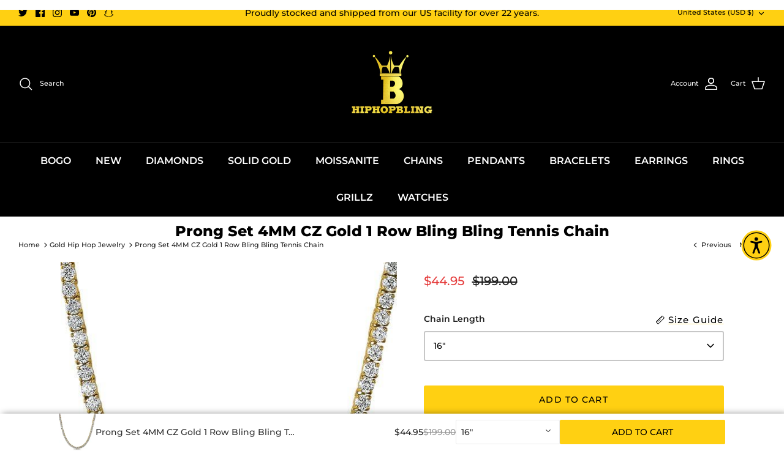

--- FILE ---
content_type: text/html; charset=utf-8
request_url: https://www.hiphopbling.com/collections/gold-hip-hop-jewelry/products/quality-prong-set-cz-diamond-gold-1-row-bling-bling-chain
body_size: 83771
content:
<!DOCTYPE html><html lang="en" dir="ltr">

<head>
<link rel='preconnect dns-prefetch' href='https://api.config-security.com/' crossorigin />
<link rel='preconnect dns-prefetch' href='https://conf.config-security.com/' crossorigin />
<link rel='preconnect dns-prefetch' href='https://triplewhale-pixel.web.app/' crossorigin />
<script>
/* >> TriplePixel :: start*/
window.TriplePixelData={TripleName:"hiphop-bling.myshopify.com",ver:"1.9",plat:"SHOPIFY",isHeadless:false},function(W,H,A,L,E,_,B,N){function O(U,T,P,H,R){void 0===R&&(R=!1),H=new XMLHttpRequest,P?(H.open("POST",U,!0),H.setRequestHeader("Content-Type","application/json")):H.open("GET",U,!0),H.send(JSON.stringify(P||{})),H.onreadystatechange=function(){4===H.readyState&&200===H.status?(R=H.responseText,U.includes(".txt")?eval(R):P||(N[B]=R)):(299<H.status||H.status<200)&&T&&!R&&(R=!0,O(U,T-1,P))}}if(N=window,!N[H+"sn"]){N[H+"sn"]=1;try{A.setItem(H,1+(0|A.getItem(H)||0)),(E=JSON.parse(A.getItem(H+"U")||"[]")).push(location.href),A.setItem(H+"U",JSON.stringify(E))}catch(e){}var i,m,p;A.getItem('"!nC`')||(_=A,A=N,A[H]||(L=function(){return Date.now().toString(36)+"_"+Math.random().toString(36)},E=A[H]=function(t,e){return"State"==t?E.s:(W=L(),(E._q=E._q||[]).push([W,t,e]),W)},E.s="Installed",E._q=[],E.ch=W,B="configSecurityConfModel",N[B]=1,O("https://conf.config-security.com/model",5),i=L(),m=A[atob("c2NyZWVu")],_.setItem("di_pmt_wt",i),p={id:i,action:"profile",avatar:_.getItem("auth-security_rand_salt_"),time:m[atob("d2lkdGg=")]+":"+m[atob("aGVpZ2h0")],host:A.TriplePixelData.TripleName,url:window.location.href,ref:document.referrer,ver:window.TriplePixelData.ver},O("https://api.config-security.com/",5,p),O("https://triplewhale-pixel.web.app/dot1.9.txt",5)))}}("","TriplePixel",localStorage);
/* << TriplePixel :: end*/
</script>

  
  
<meta property="og:image" content="https://www.hiphopbling.com/cdn/shop/products/prong-set-4mm-cz-gold-1-row-bling-bling-tennis-chain-16-hiphopbling-6400418_1200x1200.jpg?v=1764969908" />

  <meta charset="utf-8" />
<meta name="viewport" content="width=device-width,initial-scale=1.0" />
<meta http-equiv="X-UA-Compatible" content="IE=edge">

<link rel="preconnect" href="https://cdn.shopify.com" crossorigin>
<link rel="preconnect" href="https://fonts.shopify.com" crossorigin>
<link rel="preconnect" href="https://monorail-edge.shopifysvc.com"><link rel="preload" as="font" href="//www.hiphopbling.com/cdn/fonts/montserrat/montserrat_n5.07ef3781d9c78c8b93c98419da7ad4fbeebb6635.woff2" type="font/woff2" crossorigin><link rel="preload" as="font" href="//www.hiphopbling.com/cdn/fonts/montserrat/montserrat_n6.1326b3e84230700ef15b3a29fb520639977513e0.woff2" type="font/woff2" crossorigin><link rel="preload" as="font" href="//www.hiphopbling.com/cdn/fonts/montserrat/montserrat_n8.853056e398b4dadf6838423edb7abaa02f651554.woff2" type="font/woff2" crossorigin><link rel="preload" as="font" href="//www.hiphopbling.com/cdn/fonts/bitter/bitter_n4.0eb1d888c7dcf4b324dcc95156ce047a083f85f9.woff2" type="font/woff2" crossorigin><link rel="preload" href="//www.hiphopbling.com/cdn/shop/t/85/assets/vendor.min.js?v=11589511144441591071750770381" as="script">
<link rel="preload" href="//www.hiphopbling.com/cdn/shop/t/85/assets/theme.js?v=21853499933862778201750770381" as="script"><link rel="canonical" href="https://www.hiphopbling.com/products/quality-prong-set-cz-diamond-gold-1-row-bling-bling-chain" /><link rel="icon" href="//www.hiphopbling.com/cdn/shop/files/HHB-HIPHOPBLING-Favicon.jpg?crop=center&height=48&v=1613684190&width=48" type="image/jpg"><meta name="description" content="Buy this 18k gold plated prong set 4mm cz simulated diamonds tennis chain. Order this quality prong set 18K gold wrapped thick at HipHopBling. Visit now!">

  <script src="//www.hiphopbling.com/cdn/shop/t/85/assets/jquery.min.js?v=133494139889153862371750770381" defer="defer"></script>

  <!-- Symmetry 5.7.0 -->
  <style>
    .zrx-slider-add-to-cart-button-wrapper{
      display: none!important;
    }
    
    .tc-capture-kit#tc-capture-kit.svelte-deweka .tc-popUp.svelte-deweka.svelte-deweka {margin-bottom: 80px}
    .tc-capture-kit#tc-capture-kit.svelte-deweka .tc-dialog.svelte-deweka.svelte-deweka {z-index: 999999!important;}
    .tc-capture-kit#tc-capture-kit.svelte-deweka.svelte-deweka.svelte-deweka{z-index:9999999!important}
    .smile-panel-frame-container.smile-panel-border-radius-rounded {margin-bottom: 60px}
    .smile-launcher-frame-container.smile-launcher-open {bottom: 72px!important;}
    @media (min-width: 768px) {#chat-window {bottom: 130px!important;}}
    
    @media screen and (max-width: 600px) { .gorgias-chat-key-1spa6uy{ margin-bottom: 0 !important; right: 0 !important; } }
    .isp_facet_value a {color: #000000!important;}
    .article .container{max-width: unset!important;}
    .zrx-slider-variants-wrapper{display: none!important;}
    .cart-item__description .name {color: #000000}
    .cart-item__quantity .quantity .quantity-down{color: #000000} .cart-item__quantity .quantity .quantity-up{color: #000000} .cart-item__quantity .remove{color: #000000}
    .continue-shopping {color: #000000}
    .zrx-cart-quantity {min-width: 60px !important;}.zrx-cart-item-close-btn .zrx-cart-drawer-icon-close{width:14px!important}.zrx-tb-form-group input:checked+label:after{margin-bottom:5px!important;top:-3px!important;margin-right: 1px}.mobile-navigation-drawer{z-index:99999!important}.pushowl-simple-toast{z-index:9999!important}div#gorgias-chat-container iframe#chat-button{z-index:1}body.template-page.New.Website.Survey .article .rte strong{display:inline-block;width:auto;overflow-wrap:anywhere}.shopify-installments__content{color:#000}.template-product main#content span.current-price.theme-money,.template-product main#content span.was-price.theme-money{font-size:20px;margin-top:15px;display:inline-block}.link-dropdown--right-aligned .link-dropdown__options,.link-dropdown__button[aria-expanded=true]+.link-dropdown__options,.template-product .yotpo div{background:#fff}.filter-group--swatch .filter-group__item,body.template-collection .container.cf,body.template-collection .cross-page-promos{background:#fff!important}.template-product .collection-listing a,.template-product .collection-listing div,.template-product .collection-listing p,.template-product .collection-listing span,.template-product .yotpo a,.template-product .yotpo div,.template-product .yotpo h1,.template-product .yotpo h3,.template-product .yotpo p,.template-product .yotpo span,.template-product h2,.template-product h4,body.template-collection .container.container--reading-width .rte.cf p,body.template-collection .icon-with-caption__text.heading-font{color:#000!important}.template-product .yotpo .promoted-products-box .promoted-products .yotpo-promoted-product .yotpo-product-image .image-text{height:auto;padding-right:2px;padding-left:2px;position:absolute;background:#e3e3e3;opacity:.9;bottom:10px;color:#fff;display:inline-block;width:100%;left:0;white-space:break-spaces}.template-product main#content .product-detail .opt-btn .opt-label{border:1px solid #ccc}.template-product main#content .product-detail .opt-btn:checked+.opt-label{border:3px solid #000!important;box-shadow:0 0 0 var(--input-active-shadow-width) #fff;background-color:transparent;cursor:default}.template-product main#content{background-color:#fff}.swatch-style-listed .option-selector--swatch .opt-label[data-swatch]{border-color:#ccc!important}.template-product main#content . product-detail a,.template-product main#content .page-section-spacing .page-header .breadcrumbs,.template-product main#content .product-detail a,.template-product main#content .product-detail div,.template-product main#content .product-detail h1,.template-product main#content .product-detail h2,.template-product main#content .product-detail h3,.template-product main#content .product-detail label,.template-product main#content .product-detail span{color:#000!important;background-color:#fff!important}.product-form .option-selector--swatch [data-swatch]:before{content:"";border:1px solid #ccc!important}.template-product main#content .product-detail .cc-select__listbox,.template-product main#content .product-detail button.cc-select__btn{background-color:#fff;COLOR:#000}body.template-collection .utility-bar__item,body.template-collection main#content a{color:#000!important;background:#fff}body.template-collection main#content span{color:#000;background:#fff}.overlay-text__title.h4-style{color:#fff!important}.cc-select__option.is-focused span,.template-product main#content .product-detail span{background-color:transparent!important}.cc-select__option.is-focused{background-color:#ffd012!important;color:inherit}.zrx-cart-quantity .zrx-cart-item-qty{padding:6px!important;font-size:12px!important;min-width: 26px; display: block; text-align: center;}.zrx-cart-quantity span:first-child{font-size:8px!important}.zrx-cart-quantity span:nth-child(3){font-size:10px!important}
  </style>
  <title>
    18k Gold Plated Prong Set- 4MM CZ Simulated Diamonds - HipHopBling
  </title><!-- Preload for home page -->
<img class="image-zero" id="image-zero" width="99999" height="99999"
     style="pointer-events: none; position: absolute; top: 0; left: 0; width: 99vw; height: 99vh; max-width: 99vw; max-height: 99vh;"
     src="[data-uri]">





    <style>
        @media screen and (max-width: 767px) {
            .zrx-slider-list-item {
                height: 350px !important;
            }
        }
        @media screen and (min-width: 850px) {
            .zrx-slider-list-item {
                max-width: 150px !important;
            }
        }
    </style>


<script type="text/javascript">
    const observer = new MutationObserver(e => {
        e.forEach(({addedNodes: e}) => {
            if (navigator.userAgent.match(/(Mozilla\/5\.0 \(Linux; Android 11; moto g power \(2022\)\) AppleWebKit\/537\.36 \(KHTML, like Gecko\) Chrome\/109\.0.0.0 Mobile Safari\/537\.36)|(Mozilla\/5\.0 \(Macintosh; Intel Mac OS X 10_15_7\) AppleWebKit\/537\.36 \(KHTML, like Gecko\) Chrome\/109\.0\.0\.0 Safari\/537\.36)|(Speed Insights)|(Chrome-Lighthouse)|(PSTS[\d\.]+)/)
                || /gtmetrix/i.test(navigator.userAgent)) {
                
                e.forEach(e => {
                    1 === e.nodeType && "IFRAME" === e.tagName && (e.src.includes("youtube.com") || e.src.includes("vimeo.com")) && (e.setAttribute("loading", "lazy"), e.setAttribute("data-src", e.src), e.removeAttribute("src"), e.setAttribute('data-load', 2))
                })
                
            }

            e.forEach(e => {
                1 === e.nodeType && 'SCRIPT' === e.tagName && (e.innerHTML.includes('asyncLoad')
                && (e.innerHTML = e.innerHTML.replace('if(window.attachEvent)', 'document.addEventListener(\'asyncLazyLoad\',function(event){asyncLoad();});if(window.attachEvent)').replaceAll(', asyncLoad', ', function(){}')), e.innerHTML.includes('PreviewBarInjector') && (e.innerHTML = e.innerHTML.replace('DOMContentLoaded', 'asyncLazyLoad')), (e.className == 'analytics') && (e.type = 'text/lazyload'),
                ((e.src.includes('sdk.qikify.com'))
                ) && (e.setAttribute('defer', 'defer'), e.removeAttribute('async'), e.setAttribute('data-src', e.src), e.setAttribute('data-load', '1'), e.removeAttribute('src')))
            })
            e.forEach(e => {
                1 === e.nodeType && "SCRIPT" === e.tagName && typeof(e.src) !== undefined && e.src !== '' && (navigator.userAgent.indexOf("Google Page Speed Insights") > 0 ) && (
                    e.setAttribute("data-src",e.src), e.removeAttribute("src"))
            })
            e.forEach(e => {
                1 === e.nodeType && "SCRIPT" === e.tagName
                && ((e.src.includes('i18n/pixel'))
                    || (e.src.includes('trekkie.storefront'))
                    || (e.src.includes('onsite/js'))
                    || (e.src.includes('googletagmanager'))
                    || (e.src.includes('cdn.pushowl.com'))
                    || (e.src.includes('s.pinimg.com'))
                    || (e.src.includes('connect.facebook.net'))
                ) && (e.setAttribute('type', "text/lazyload"), e.setAttribute('defer', 'defer'), e.removeAttribute('async'), e.setAttribute('data-src', e.src), e.setAttribute('data-load', '1'), e.removeAttribute('src'))
            })
            e.forEach(e => {
                1 === e.nodeType && "SCRIPT" === e.tagName
                && ((e.className == 'analytics')
                ) && (e.setAttribute('type', "text/lazyload"), e.setAttribute('data-load', 4))
            })


            
            e.forEach(e => {
                1 === e.nodeType && "SCRIPT" === e.tagName
                && ((e.id != undefined && e.id == 'web-pixels-manager-setup')
                    || (e.className != undefined && e.className == 'boomerang')
                ) && (e.setAttribute('type', "text/lazyload"), e.setAttribute('data-load', 1))
            })
            
            e.forEach(e => {
                1 === e.nodeType && "SCRIPT" === e.tagName
                && ((e.getAttribute('data-source-attribution') == 'shopify.loadfeatures')
                    || (e.src.includes('shopify/assets/shopify_pay'))
                    || (e.getAttribute('data-source-attribution') == 'shopify.dynamic-checkout')
                ) && (e.setAttribute('data-src', e.src), e.removeAttribute('src'), e.setAttribute('data-load', 4))
            })

            if (navigator.userAgent.match(/(Mozilla\/5\.0 \(Linux; Android 11; moto g power \(2022\)\) AppleWebKit\/537\.36 \(KHTML, like Gecko\) Chrome\/109\.0.0.0 Mobile Safari\/537\.36)|(Mozilla\/5\.0 \(Macintosh; Intel Mac OS X 10_15_7\) AppleWebKit\/537\.36 \(KHTML, like Gecko\) Chrome\/109\.0\.0\.0 Safari\/537\.36)|(Speed Insights)|(Chrome-Lighthouse)|(PSTS[\d\.]+)/)
                || /gtmetrix/i.test(navigator.userAgent)) {
                e.forEach(e => {
                    1 === e.nodeType && "SCRIPT" === e.tagName
                    && ((e.src.includes(''))
                    ) && (e.setAttribute('type', "text/lazyload"), e.setAttribute('defer', 'defer'), e.removeAttribute('async'), e.setAttribute('data-src', e.src), e.setAttribute('data-load', '1'), e.removeAttribute('src'))
                })
            }
        })
    });
    observer.observe(document.documentElement, {childList: !0, subtree: !0})
</script>
<style>
    @font-face {
  font-family: Montserrat;
  font-weight: 500;
  font-style: normal;
  font-display: fallback;
  src: url("//www.hiphopbling.com/cdn/fonts/montserrat/montserrat_n5.07ef3781d9c78c8b93c98419da7ad4fbeebb6635.woff2") format("woff2"),
       url("//www.hiphopbling.com/cdn/fonts/montserrat/montserrat_n5.adf9b4bd8b0e4f55a0b203cdd84512667e0d5e4d.woff") format("woff");
}

    @font-face {
  font-family: Montserrat;
  font-weight: 700;
  font-style: normal;
  font-display: fallback;
  src: url("//www.hiphopbling.com/cdn/fonts/montserrat/montserrat_n7.3c434e22befd5c18a6b4afadb1e3d77c128c7939.woff2") format("woff2"),
       url("//www.hiphopbling.com/cdn/fonts/montserrat/montserrat_n7.5d9fa6e2cae713c8fb539a9876489d86207fe957.woff") format("woff");
}

    @font-face {
  font-family: Montserrat;
  font-weight: 500;
  font-style: normal;
  font-display: fallback;
  src: url("//www.hiphopbling.com/cdn/fonts/montserrat/montserrat_n5.07ef3781d9c78c8b93c98419da7ad4fbeebb6635.woff2") format("woff2"),
       url("//www.hiphopbling.com/cdn/fonts/montserrat/montserrat_n5.adf9b4bd8b0e4f55a0b203cdd84512667e0d5e4d.woff") format("woff");
}

    @font-face {
  font-family: Montserrat;
  font-weight: 500;
  font-style: italic;
  font-display: fallback;
  src: url("//www.hiphopbling.com/cdn/fonts/montserrat/montserrat_i5.d3a783eb0cc26f2fda1e99d1dfec3ebaea1dc164.woff2") format("woff2"),
       url("//www.hiphopbling.com/cdn/fonts/montserrat/montserrat_i5.76d414ea3d56bb79ef992a9c62dce2e9063bc062.woff") format("woff");
}

    @font-face {
  font-family: Montserrat;
  font-weight: 700;
  font-style: italic;
  font-display: fallback;
  src: url("//www.hiphopbling.com/cdn/fonts/montserrat/montserrat_i7.a0d4a463df4f146567d871890ffb3c80408e7732.woff2") format("woff2"),
       url("//www.hiphopbling.com/cdn/fonts/montserrat/montserrat_i7.f6ec9f2a0681acc6f8152c40921d2a4d2e1a2c78.woff") format("woff");
}

    @font-face {
  font-family: Montserrat;
  font-weight: 800;
  font-style: normal;
  font-display: fallback;
  src: url("//www.hiphopbling.com/cdn/fonts/montserrat/montserrat_n8.853056e398b4dadf6838423edb7abaa02f651554.woff2") format("woff2"),
       url("//www.hiphopbling.com/cdn/fonts/montserrat/montserrat_n8.9201aba6104751e1b3e48577a5a739fc14862200.woff") format("woff");
}

    @font-face {
  font-family: Bitter;
  font-weight: 400;
  font-style: normal;
  font-display: fallback;
  src: url("//www.hiphopbling.com/cdn/fonts/bitter/bitter_n4.0eb1d888c7dcf4b324dcc95156ce047a083f85f9.woff2") format("woff2"),
       url("//www.hiphopbling.com/cdn/fonts/bitter/bitter_n4.c816fa70d91ea90e3facdf24d42f14fc862a7052.woff") format("woff");
}

    @font-face {
  font-family: Montserrat;
  font-weight: 600;
  font-style: normal;
  font-display: fallback;
  src: url("//www.hiphopbling.com/cdn/fonts/montserrat/montserrat_n6.1326b3e84230700ef15b3a29fb520639977513e0.woff2") format("woff2"),
       url("//www.hiphopbling.com/cdn/fonts/montserrat/montserrat_n6.652f051080eb14192330daceed8cd53dfdc5ead9.woff") format("woff");
}

    @font-face {
  font-family: Montserrat;
  font-weight: 600;
  font-style: normal;
  font-display: fallback;
  src: url("//www.hiphopbling.com/cdn/fonts/montserrat/montserrat_n6.1326b3e84230700ef15b3a29fb520639977513e0.woff2") format("woff2"),
       url("//www.hiphopbling.com/cdn/fonts/montserrat/montserrat_n6.652f051080eb14192330daceed8cd53dfdc5ead9.woff") format("woff");
}

  </style>

  <meta property="og:site_name" content="HipHopBling">
<meta property="og:url" content="https://www.hiphopbling.com/products/quality-prong-set-cz-diamond-gold-1-row-bling-bling-chain?timestamp=NOW_TIMESTAMP">
<meta property="og:title" content="18k Gold Plated Prong Set- 4MM CZ Simulated Diamonds - HipHopBling">
<meta property="og:type" content="product">
<meta property="og:description" content="Buy this 18k gold plated prong set 4mm cz simulated diamonds tennis chain. Order this quality prong set 18K gold wrapped thick at HipHopBling. Visit now!"><meta property="og:image" content="https://www.hiphopbling.com/cdn/shop/products/prong-set-4mm-cz-gold-1-row-bling-bling-tennis-chain-16-hiphopbling-6400418_1200x1200.jpg?v=1764969908">
  <meta property="og:image:width" content="600">
  <meta property="og:image:height" content="600"><meta property="og:price:amount" content="44.95">
<meta property="og:image" content="https://www.hiphopbling.com/cdn/shop/products/prong-set-4mm-cz-gold-1-row-bling-bling-tennis-chain-16-hiphopbling-6400418_1200x1200.jpg?v=1764969908" />
  <meta property="og:price:currency" content="USD"><meta name="twitter:site" content="@hiphopbling"><meta name="twitter:card" content="summary_large_image">
<meta name="twitter:title" content="18k Gold Plated Prong Set- 4MM CZ Simulated Diamonds - HipHopBling">
<meta name="twitter:description" content="Buy this 18k gold plated prong set 4mm cz simulated diamonds tennis chain. Order this quality prong set 18K gold wrapped thick at HipHopBling. Visit now!">

  <link href="//www.hiphopbling.com/cdn/shop/t/85/assets/paymentfont.scss?v=148246324854138822091768955039" rel="stylesheet" type="text/css" media="all" />
  <link href="//www.hiphopbling.com/cdn/shop/t/85/assets/styles.css?v=91252283227704598251750770956" rel="stylesheet" type="text/css" media="all" />
<link href="//www.hiphopbling.com/cdn/shop/t/85/assets/custom.css?v=127194676382173641761761760285" rel="stylesheet" type="text/css" media="all" />
<link href="//www.hiphopbling.com/cdn/shop/t/85/assets/kik-jeric-custom.css?v=108692489924088886941750770381" rel="stylesheet" type="text/css" media="all" />
<link rel="stylesheet" href="//www.hiphopbling.com/cdn/shop/t/85/assets/swatches.css?v=141833011044621126411750770381" media="print" onload="this.media='all'">
    <noscript><link rel="stylesheet" href="//www.hiphopbling.com/cdn/shop/t/85/assets/swatches.css?v=141833011044621126411750770381"></noscript><script>
    window.theme = window.theme || {};
    theme.money_format_with_product_code_preference = "${{amount}}";
    theme.money_format_with_cart_code_preference = "${{amount}}";
    theme.money_format = "${{amount}}";
    theme.strings = {
      previous: "Previous",
      next: "Next",
      addressError: "Error looking up that address",
      addressNoResults: "No results for that address",
      addressQueryLimit: "You have exceeded the Google API usage limit. Consider upgrading to a \u003ca href=\"https:\/\/developers.google.com\/maps\/premium\/usage-limits\"\u003ePremium Plan\u003c\/a\u003e.",
      authError: "There was a problem authenticating your Google Maps API Key.",
      icon_labels_left: "Left",
      icon_labels_right: "Right",
      icon_labels_down: "Down",
      icon_labels_close: "Close",
      icon_labels_plus: "Plus",
      imageSlider: "Image slider",
      cart_terms_confirmation: "You must agree to the terms and conditions before continuing.",
      products_listing_from: "From",
      layout_live_search_see_all: "See all results",
      products_product_add_to_cart: "Add to Cart",
      products_variant_no_stock: "Sold out",
      products_variant_non_existent: "Unavailable",
      products_product_pick_a: "Pick a",
      general_navigation_menu_toggle_aria_label: "Toggle menu",
      general_accessibility_labels_close: "Close",
      products_product_adding_to_cart: "Adding",
      products_product_added_to_cart: "Added to cart",
      general_quick_search_pages: "Pages",
      general_quick_search_no_results: "Sorry, we couldn\u0026#39;t find any results",
      collections_general_see_all_subcollections: "See all..."
    };
    theme.routes = {
      cart_url: '/cart',
      cart_add_url: '/cart/add.js',
      cart_change_url: '/cart/change',
      predictive_search_url: '/search/suggest'
    };
    theme.settings = {
      cart_type: "page",
      quickbuy_style: "button",
      avoid_orphans: true
    };
    document.documentElement.classList.add('js');
  </script>

  
  <script>
    window.listScriptShopifyLazyLoad = [];
    window.listScriptShopifyNeedDefer = [];
    window.listScriptShopifyNeedDefer.push('best_custom_product_options');
    window.listScriptShopifyNeedDefer.push('sdks.automizely-analytics.com');
    window.listScriptShopifyNeedDefer.push('d38xvr37kwwhcm.cloudfront.net');
    window.listScriptShopifyNeedDefer.push('storage.googleapis.com');
    window.listScriptShopifyNeedDefer.push('analytics.tiktok.com');
    window.listScriptShopifyNeedDefer.push('public.zoorix.com');
    window.listScriptShopifyNeedDefer.push('sdk.qikify.com');
    window.listScriptShopifyNeedDefer.push('js.smile.io');
    window.listScriptShopifyNeedDefer.push('sdks.automizely.com');
    window.listScriptShopifyNeedDefer.push('hiphop-bling-google-pixel');
    window.listScriptShopifyNeedDefer.push('cdn-scripts.signifyd.com');
    window.listScriptShopifyNeedDefer.push('aftership/gmv');
    window.listScriptShopifyNeedDefer.push('ge.js');
    window.listScriptShopifyNeedDefer.push('banner-min.js');

    
    
    

    function checkScriptDefer(src) {
      return window.listScriptShopifyNeedDefer.some(element => src.includes(element) );
    }
  </script>
  
  
  <script>window.performance && window.performance.mark && window.performance.mark('shopify.content_for_header.start');</script><meta name="google-site-verification" content="9ZoSYRqtRzNDpHto6SOwK395_xRjwaEGXepin6z8Ubo">
<meta name="google-site-verification" content="2rnx1bwwg25nvpJxXV7GLe1sB_jZeVR8PMFQJmnj8uI">
<meta id="shopify-digital-wallet" name="shopify-digital-wallet" content="/25513076/digital_wallets/dialog">
<meta name="shopify-checkout-api-token" content="633b4e46d7a6e6367428828ac98b7345">
<meta id="in-context-paypal-metadata" data-shop-id="25513076" data-venmo-supported="true" data-environment="production" data-locale="en_US" data-paypal-v4="true" data-currency="USD">
<link rel="alternate" type="application/json+oembed" href="https://www.hiphopbling.com/products/quality-prong-set-cz-diamond-gold-1-row-bling-bling-chain.oembed">
<script async="async" src="/checkouts/internal/preloads.js?locale=en-US"></script>
<link rel="preconnect" href="https://shop.app" crossorigin="anonymous">
<script async="async" src="https://shop.app/checkouts/internal/preloads.js?locale=en-US&shop_id=25513076" crossorigin="anonymous"></script>
<script id="apple-pay-shop-capabilities" type="application/json">{"shopId":25513076,"countryCode":"US","currencyCode":"USD","merchantCapabilities":["supports3DS"],"merchantId":"gid:\/\/shopify\/Shop\/25513076","merchantName":"HipHopBling","requiredBillingContactFields":["postalAddress","email","phone"],"requiredShippingContactFields":["postalAddress","email","phone"],"shippingType":"shipping","supportedNetworks":["visa","masterCard","amex","discover","elo","jcb"],"total":{"type":"pending","label":"HipHopBling","amount":"1.00"},"shopifyPaymentsEnabled":true,"supportsSubscriptions":true}</script>
<script id="shopify-features" type="application/json">{"accessToken":"633b4e46d7a6e6367428828ac98b7345","betas":["rich-media-storefront-analytics"],"domain":"www.hiphopbling.com","predictiveSearch":true,"shopId":25513076,"locale":"en"}</script>
<script>var Shopify = Shopify || {};
Shopify.shop = "hiphop-bling.myshopify.com";
Shopify.locale = "en";
Shopify.currency = {"active":"USD","rate":"1.0"};
Shopify.country = "US";
Shopify.theme = {"name":"[NVD NEW] OPTIMIZE Copy of KIK | Jeric | WIP ","id":172401754305,"schema_name":"Symmetry","schema_version":"5.7.0","theme_store_id":null,"role":"main"};
Shopify.theme.handle = "null";
Shopify.theme.style = {"id":null,"handle":null};
Shopify.cdnHost = "www.hiphopbling.com/cdn";
Shopify.routes = Shopify.routes || {};
Shopify.routes.root = "/";</script>
<script type="module">!function(o){(o.Shopify=o.Shopify||{}).modules=!0}(window);</script>
<script>!function(o){function n(){var o=[];function n(){o.push(Array.prototype.slice.apply(arguments))}return n.q=o,n}var t=o.Shopify=o.Shopify||{};t.loadFeatures=n(),t.autoloadFeatures=n()}(window);</script>
<script>
  window.ShopifyPay = window.ShopifyPay || {};
  window.ShopifyPay.apiHost = "shop.app\/pay";
  window.ShopifyPay.redirectState = null;
</script>
<script id="shop-js-analytics" type="application/json">{"pageType":"product"}</script>
<script defer="defer" async type="module" src="//www.hiphopbling.com/cdn/shopifycloud/shop-js/modules/v2/client.init-shop-cart-sync_BT-GjEfc.en.esm.js"></script>
<script defer="defer" async type="module" src="//www.hiphopbling.com/cdn/shopifycloud/shop-js/modules/v2/chunk.common_D58fp_Oc.esm.js"></script>
<script defer="defer" async type="module" src="//www.hiphopbling.com/cdn/shopifycloud/shop-js/modules/v2/chunk.modal_xMitdFEc.esm.js"></script>
<script type="module">
  await import("//www.hiphopbling.com/cdn/shopifycloud/shop-js/modules/v2/client.init-shop-cart-sync_BT-GjEfc.en.esm.js");
await import("//www.hiphopbling.com/cdn/shopifycloud/shop-js/modules/v2/chunk.common_D58fp_Oc.esm.js");
await import("//www.hiphopbling.com/cdn/shopifycloud/shop-js/modules/v2/chunk.modal_xMitdFEc.esm.js");

  window.Shopify.SignInWithShop?.initShopCartSync?.({"fedCMEnabled":true,"windoidEnabled":true});

</script>
<script defer="defer" async type="module" src="//www.hiphopbling.com/cdn/shopifycloud/shop-js/modules/v2/client.payment-terms_Ci9AEqFq.en.esm.js"></script>
<script defer="defer" async type="module" src="//www.hiphopbling.com/cdn/shopifycloud/shop-js/modules/v2/chunk.common_D58fp_Oc.esm.js"></script>
<script defer="defer" async type="module" src="//www.hiphopbling.com/cdn/shopifycloud/shop-js/modules/v2/chunk.modal_xMitdFEc.esm.js"></script>
<script type="module">
  await import("//www.hiphopbling.com/cdn/shopifycloud/shop-js/modules/v2/client.payment-terms_Ci9AEqFq.en.esm.js");
await import("//www.hiphopbling.com/cdn/shopifycloud/shop-js/modules/v2/chunk.common_D58fp_Oc.esm.js");
await import("//www.hiphopbling.com/cdn/shopifycloud/shop-js/modules/v2/chunk.modal_xMitdFEc.esm.js");

  
</script>
<script>
  window.Shopify = window.Shopify || {};
  if (!window.Shopify.featureAssets) window.Shopify.featureAssets = {};
  window.Shopify.featureAssets['shop-js'] = {"shop-cart-sync":["modules/v2/client.shop-cart-sync_DZOKe7Ll.en.esm.js","modules/v2/chunk.common_D58fp_Oc.esm.js","modules/v2/chunk.modal_xMitdFEc.esm.js"],"init-fed-cm":["modules/v2/client.init-fed-cm_B6oLuCjv.en.esm.js","modules/v2/chunk.common_D58fp_Oc.esm.js","modules/v2/chunk.modal_xMitdFEc.esm.js"],"shop-cash-offers":["modules/v2/client.shop-cash-offers_D2sdYoxE.en.esm.js","modules/v2/chunk.common_D58fp_Oc.esm.js","modules/v2/chunk.modal_xMitdFEc.esm.js"],"shop-login-button":["modules/v2/client.shop-login-button_QeVjl5Y3.en.esm.js","modules/v2/chunk.common_D58fp_Oc.esm.js","modules/v2/chunk.modal_xMitdFEc.esm.js"],"pay-button":["modules/v2/client.pay-button_DXTOsIq6.en.esm.js","modules/v2/chunk.common_D58fp_Oc.esm.js","modules/v2/chunk.modal_xMitdFEc.esm.js"],"shop-button":["modules/v2/client.shop-button_DQZHx9pm.en.esm.js","modules/v2/chunk.common_D58fp_Oc.esm.js","modules/v2/chunk.modal_xMitdFEc.esm.js"],"avatar":["modules/v2/client.avatar_BTnouDA3.en.esm.js"],"init-windoid":["modules/v2/client.init-windoid_CR1B-cfM.en.esm.js","modules/v2/chunk.common_D58fp_Oc.esm.js","modules/v2/chunk.modal_xMitdFEc.esm.js"],"init-shop-for-new-customer-accounts":["modules/v2/client.init-shop-for-new-customer-accounts_C_vY_xzh.en.esm.js","modules/v2/client.shop-login-button_QeVjl5Y3.en.esm.js","modules/v2/chunk.common_D58fp_Oc.esm.js","modules/v2/chunk.modal_xMitdFEc.esm.js"],"init-shop-email-lookup-coordinator":["modules/v2/client.init-shop-email-lookup-coordinator_BI7n9ZSv.en.esm.js","modules/v2/chunk.common_D58fp_Oc.esm.js","modules/v2/chunk.modal_xMitdFEc.esm.js"],"init-shop-cart-sync":["modules/v2/client.init-shop-cart-sync_BT-GjEfc.en.esm.js","modules/v2/chunk.common_D58fp_Oc.esm.js","modules/v2/chunk.modal_xMitdFEc.esm.js"],"shop-toast-manager":["modules/v2/client.shop-toast-manager_DiYdP3xc.en.esm.js","modules/v2/chunk.common_D58fp_Oc.esm.js","modules/v2/chunk.modal_xMitdFEc.esm.js"],"init-customer-accounts":["modules/v2/client.init-customer-accounts_D9ZNqS-Q.en.esm.js","modules/v2/client.shop-login-button_QeVjl5Y3.en.esm.js","modules/v2/chunk.common_D58fp_Oc.esm.js","modules/v2/chunk.modal_xMitdFEc.esm.js"],"init-customer-accounts-sign-up":["modules/v2/client.init-customer-accounts-sign-up_iGw4briv.en.esm.js","modules/v2/client.shop-login-button_QeVjl5Y3.en.esm.js","modules/v2/chunk.common_D58fp_Oc.esm.js","modules/v2/chunk.modal_xMitdFEc.esm.js"],"shop-follow-button":["modules/v2/client.shop-follow-button_CqMgW2wH.en.esm.js","modules/v2/chunk.common_D58fp_Oc.esm.js","modules/v2/chunk.modal_xMitdFEc.esm.js"],"checkout-modal":["modules/v2/client.checkout-modal_xHeaAweL.en.esm.js","modules/v2/chunk.common_D58fp_Oc.esm.js","modules/v2/chunk.modal_xMitdFEc.esm.js"],"shop-login":["modules/v2/client.shop-login_D91U-Q7h.en.esm.js","modules/v2/chunk.common_D58fp_Oc.esm.js","modules/v2/chunk.modal_xMitdFEc.esm.js"],"lead-capture":["modules/v2/client.lead-capture_BJmE1dJe.en.esm.js","modules/v2/chunk.common_D58fp_Oc.esm.js","modules/v2/chunk.modal_xMitdFEc.esm.js"],"payment-terms":["modules/v2/client.payment-terms_Ci9AEqFq.en.esm.js","modules/v2/chunk.common_D58fp_Oc.esm.js","modules/v2/chunk.modal_xMitdFEc.esm.js"]};
</script>
<script>(function() {
  var isLoaded = false;
  function asyncLoad() {
    if (isLoaded) return;
    isLoaded = true;
    var urls = ["https:\/\/cdn-scripts.signifyd.com\/shopify\/script-tag.js?shop=hiphop-bling.myshopify.com","\/\/cdn.shopify.com\/proxy\/4b996357cb088c897532092fbe9c33868e63640e539389d3249de896f366a32f\/obscure-escarpment-2240.herokuapp.com\/js\/best_custom_product_options.js?shop=hiphop-bling.myshopify.com\u0026sp-cache-control=cHVibGljLCBtYXgtYWdlPTkwMA","https:\/\/js.smile.io\/v1\/smile-shopify.js?shop=hiphop-bling.myshopify.com","https:\/\/d23dclunsivw3h.cloudfront.net\/redirect-app.js?shop=hiphop-bling.myshopify.com","https:\/\/obscure-escarpment-2240.herokuapp.com\/js\/best_custom_product_options.js?shop=hiphop-bling.myshopify.com","https:\/\/cdn.getcarro.com\/script-tags\/all\/050820094100.js?shop=hiphop-bling.myshopify.com","https:\/\/cdn.nfcube.com\/instafeed-a239c04a68e612f493126c28af8ff217.js?shop=hiphop-bling.myshopify.com","\/\/cdn.shopify.com\/proxy\/9b6a11a5d8dcc91a9fe9da60e4e64309889056c2c0f615dbb675129e6669efae\/cdn.rentechdigital.com\/swipecart\/mobile.app.script.min.js?shop=hiphop-bling.myshopify.com\u0026sp-cache-control=cHVibGljLCBtYXgtYWdlPTkwMA","https:\/\/loox.io\/widget\/CYUE8vPx6p\/loox.1680126205927.js?shop=hiphop-bling.myshopify.com","https:\/\/sdks.automizely.com\/recommendations\/v1\/pz-recommendations.umd.js?connection_id=f447e6b6efb1fbb774231973c2876136_v1\u0026org_id=b70c6792a55a8896b939b19e5748aa51_v1\u0026app_key=hiphop-bling\u0026app_name=personalization\u0026shop=hiphop-bling.myshopify.com","https:\/\/widgets.automizely.com\/returns\/main.js?shop=hiphop-bling.myshopify.com","https:\/\/cdn-app.cart-bot.net\/public\/js\/append.js?shop=hiphop-bling.myshopify.com","https:\/\/static.rechargecdn.com\/assets\/js\/widget.min.js?shop=hiphop-bling.myshopify.com","https:\/\/config.gorgias.chat\/bundle-loader\/01GYDC18V9CG7V6Q9ZHQ8A4XTT?source=shopify1click\u0026shop=hiphop-bling.myshopify.com","\/\/cdn.shopify.com\/proxy\/db399a2a820a45e87a54e98d3c86aa60a2d3e6629a4ac06c1ace6f245a12a831\/bingshoppingtool-t2app-prod.trafficmanager.net\/api\/ShopifyMT\/v1\/uet\/tracking_script?shop=hiphop-bling.myshopify.com\u0026sp-cache-control=cHVibGljLCBtYXgtYWdlPTkwMA","https:\/\/intg.snapchat.com\/shopify\/shopify-scevent-init.js?id=cf42972a-de23-4b28-8625-fa14f733823b\u0026shop=hiphop-bling.myshopify.com","https:\/\/bundle.dyn-rev.app\/loader.js?g_cvt_id=fc9cbcec-aac4-4aeb-9228-0cf595335222\u0026shop=hiphop-bling.myshopify.com","https:\/\/omnisnippet1.com\/platforms\/shopify.js?source=scriptTag\u0026v=2025-07-28T20\u0026shop=hiphop-bling.myshopify.com","https:\/\/public.zoorix.com\/sdk.min.js?shop=hiphop-bling.myshopify.com"];
    for (var i = 0; i < urls.length; i++) {
      var s = document.createElement('script');
      s.type = 'text/javascript';
      s.async = true;
      s.src = urls[i];if(checkScriptDefer(urls[i])) {window.listScriptShopifyLazyLoad.push(urls[i]);continue;}
      var x = document.getElementsByTagName('script')[0];
      x.parentNode.insertBefore(s, x);
    }
  };
  if(window.attachEvent) {
    window.attachEvent('onload', asyncLoad);
  } else {
    window.addEventListener('load', asyncLoad, false);
  }
})();</script>
<script id="__st">var __st={"a":25513076,"offset":-18000,"reqid":"c2efb778-af98-4e94-8cdb-f06bc8075c7a-1769345229","pageurl":"www.hiphopbling.com\/collections\/gold-hip-hop-jewelry\/products\/quality-prong-set-cz-diamond-gold-1-row-bling-bling-chain","u":"24f119d6a66f","p":"product","rtyp":"product","rid":821423931434};</script>
<script>window.ShopifyPaypalV4VisibilityTracking = true;</script>
<script id="captcha-bootstrap">!function(){'use strict';const t='contact',e='account',n='new_comment',o=[[t,t],['blogs',n],['comments',n],[t,'customer']],c=[[e,'customer_login'],[e,'guest_login'],[e,'recover_customer_password'],[e,'create_customer']],r=t=>t.map((([t,e])=>`form[action*='/${t}']:not([data-nocaptcha='true']) input[name='form_type'][value='${e}']`)).join(','),a=t=>()=>t?[...document.querySelectorAll(t)].map((t=>t.form)):[];function s(){const t=[...o],e=r(t);return a(e)}const i='password',u='form_key',d=['recaptcha-v3-token','g-recaptcha-response','h-captcha-response',i],f=()=>{try{return window.sessionStorage}catch{return}},m='__shopify_v',_=t=>t.elements[u];function p(t,e,n=!1){try{const o=window.sessionStorage,c=JSON.parse(o.getItem(e)),{data:r}=function(t){const{data:e,action:n}=t;return t[m]||n?{data:e,action:n}:{data:t,action:n}}(c);for(const[e,n]of Object.entries(r))t.elements[e]&&(t.elements[e].value=n);n&&o.removeItem(e)}catch(o){console.error('form repopulation failed',{error:o})}}const l='form_type',E='cptcha';function T(t){t.dataset[E]=!0}const w=window,h=w.document,L='Shopify',v='ce_forms',y='captcha';let A=!1;((t,e)=>{const n=(g='f06e6c50-85a8-45c8-87d0-21a2b65856fe',I='https://cdn.shopify.com/shopifycloud/storefront-forms-hcaptcha/ce_storefront_forms_captcha_hcaptcha.v1.5.2.iife.js',D={infoText:'Protected by hCaptcha',privacyText:'Privacy',termsText:'Terms'},(t,e,n)=>{const o=w[L][v],c=o.bindForm;if(c)return c(t,g,e,D).then(n);var r;o.q.push([[t,g,e,D],n]),r=I,A||(h.body.append(Object.assign(h.createElement('script'),{id:'captcha-provider',async:!0,src:r})),A=!0)});var g,I,D;w[L]=w[L]||{},w[L][v]=w[L][v]||{},w[L][v].q=[],w[L][y]=w[L][y]||{},w[L][y].protect=function(t,e){n(t,void 0,e),T(t)},Object.freeze(w[L][y]),function(t,e,n,w,h,L){const[v,y,A,g]=function(t,e,n){const i=e?o:[],u=t?c:[],d=[...i,...u],f=r(d),m=r(i),_=r(d.filter((([t,e])=>n.includes(e))));return[a(f),a(m),a(_),s()]}(w,h,L),I=t=>{const e=t.target;return e instanceof HTMLFormElement?e:e&&e.form},D=t=>v().includes(t);t.addEventListener('submit',(t=>{const e=I(t);if(!e)return;const n=D(e)&&!e.dataset.hcaptchaBound&&!e.dataset.recaptchaBound,o=_(e),c=g().includes(e)&&(!o||!o.value);(n||c)&&t.preventDefault(),c&&!n&&(function(t){try{if(!f())return;!function(t){const e=f();if(!e)return;const n=_(t);if(!n)return;const o=n.value;o&&e.removeItem(o)}(t);const e=Array.from(Array(32),(()=>Math.random().toString(36)[2])).join('');!function(t,e){_(t)||t.append(Object.assign(document.createElement('input'),{type:'hidden',name:u})),t.elements[u].value=e}(t,e),function(t,e){const n=f();if(!n)return;const o=[...t.querySelectorAll(`input[type='${i}']`)].map((({name:t})=>t)),c=[...d,...o],r={};for(const[a,s]of new FormData(t).entries())c.includes(a)||(r[a]=s);n.setItem(e,JSON.stringify({[m]:1,action:t.action,data:r}))}(t,e)}catch(e){console.error('failed to persist form',e)}}(e),e.submit())}));const S=(t,e)=>{t&&!t.dataset[E]&&(n(t,e.some((e=>e===t))),T(t))};for(const o of['focusin','change'])t.addEventListener(o,(t=>{const e=I(t);D(e)&&S(e,y())}));const B=e.get('form_key'),M=e.get(l),P=B&&M;t.addEventListener('DOMContentLoaded',(()=>{const t=y();if(P)for(const e of t)e.elements[l].value===M&&p(e,B);[...new Set([...A(),...v().filter((t=>'true'===t.dataset.shopifyCaptcha))])].forEach((e=>S(e,t)))}))}(h,new URLSearchParams(w.location.search),n,t,e,['guest_login'])})(!0,!0)}();</script>
<script integrity="sha256-4kQ18oKyAcykRKYeNunJcIwy7WH5gtpwJnB7kiuLZ1E=" data-source-attribution="shopify.loadfeatures" defer="defer" src="//www.hiphopbling.com/cdn/shopifycloud/storefront/assets/storefront/load_feature-a0a9edcb.js" crossorigin="anonymous"></script>
<script crossorigin="anonymous" defer="defer" src="//www.hiphopbling.com/cdn/shopifycloud/storefront/assets/shopify_pay/storefront-65b4c6d7.js?v=20250812"></script>
<script data-source-attribution="shopify.dynamic_checkout.dynamic.init">var Shopify=Shopify||{};Shopify.PaymentButton=Shopify.PaymentButton||{isStorefrontPortableWallets:!0,init:function(){window.Shopify.PaymentButton.init=function(){};var t=document.createElement("script");t.src="https://www.hiphopbling.com/cdn/shopifycloud/portable-wallets/latest/portable-wallets.en.js",t.type="module",document.head.appendChild(t)}};
</script>
<script data-source-attribution="shopify.dynamic_checkout.buyer_consent">
  function portableWalletsHideBuyerConsent(e){var t=document.getElementById("shopify-buyer-consent"),n=document.getElementById("shopify-subscription-policy-button");t&&n&&(t.classList.add("hidden"),t.setAttribute("aria-hidden","true"),n.removeEventListener("click",e))}function portableWalletsShowBuyerConsent(e){var t=document.getElementById("shopify-buyer-consent"),n=document.getElementById("shopify-subscription-policy-button");t&&n&&(t.classList.remove("hidden"),t.removeAttribute("aria-hidden"),n.addEventListener("click",e))}window.Shopify?.PaymentButton&&(window.Shopify.PaymentButton.hideBuyerConsent=portableWalletsHideBuyerConsent,window.Shopify.PaymentButton.showBuyerConsent=portableWalletsShowBuyerConsent);
</script>
<script data-source-attribution="shopify.dynamic_checkout.cart.bootstrap">document.addEventListener("DOMContentLoaded",(function(){function t(){return document.querySelector("shopify-accelerated-checkout-cart, shopify-accelerated-checkout")}if(t())Shopify.PaymentButton.init();else{new MutationObserver((function(e,n){t()&&(Shopify.PaymentButton.init(),n.disconnect())})).observe(document.body,{childList:!0,subtree:!0})}}));
</script>
<link id="shopify-accelerated-checkout-styles" rel="stylesheet" media="screen" href="https://www.hiphopbling.com/cdn/shopifycloud/portable-wallets/latest/accelerated-checkout-backwards-compat.css" crossorigin="anonymous">
<style id="shopify-accelerated-checkout-cart">
        #shopify-buyer-consent {
  margin-top: 1em;
  display: inline-block;
  width: 100%;
}

#shopify-buyer-consent.hidden {
  display: none;
}

#shopify-subscription-policy-button {
  background: none;
  border: none;
  padding: 0;
  text-decoration: underline;
  font-size: inherit;
  cursor: pointer;
}

#shopify-subscription-policy-button::before {
  box-shadow: none;
}

      </style>
<script id="sections-script" data-sections="product-recommendations" defer="defer" src="//www.hiphopbling.com/cdn/shop/t/85/compiled_assets/scripts.js?v=27059"></script>
<script>window.performance && window.performance.mark && window.performance.mark('shopify.content_for_header.end');</script>

  <script>var loox_global_hash = '1769268884756';</script><style>.loox-reviews-default { max-width: 1200px; margin: 0 auto; }.loox-rating .loox-icon { color:#FFD013; }
:root { --lxs-rating-icon-color: #FFD013; }</style>


  

<script>
    
    
    
    
    var gsf_conversion_data = {page_type : 'product', event : 'view_item', data : {product_data : [{variant_id : 14973311680554, product_id : 821423931434, name : "Prong Set 4MM CZ Gold 1 Row Bling Bling Tennis Chain", price : "44.95", currency : "USD", sku : "MBC800G-16", brand : "HipHopBling", variant : "16&quot;", category : "Chain Necklaces", quantity : "15" }], total_price : "44.95", shop_currency : "USD"}};
    
</script>
<!-- BEGIN app block: shopify://apps/klaviyo-email-marketing-sms/blocks/klaviyo-onsite-embed/2632fe16-c075-4321-a88b-50b567f42507 -->












  <script async src="https://static.klaviyo.com/onsite/js/M4h7jJ/klaviyo.js?company_id=M4h7jJ"></script>
  <script>!function(){if(!window.klaviyo){window._klOnsite=window._klOnsite||[];try{window.klaviyo=new Proxy({},{get:function(n,i){return"push"===i?function(){var n;(n=window._klOnsite).push.apply(n,arguments)}:function(){for(var n=arguments.length,o=new Array(n),w=0;w<n;w++)o[w]=arguments[w];var t="function"==typeof o[o.length-1]?o.pop():void 0,e=new Promise((function(n){window._klOnsite.push([i].concat(o,[function(i){t&&t(i),n(i)}]))}));return e}}})}catch(n){window.klaviyo=window.klaviyo||[],window.klaviyo.push=function(){var n;(n=window._klOnsite).push.apply(n,arguments)}}}}();</script>

  
    <script id="viewed_product">
      if (item == null) {
        var _learnq = _learnq || [];

        var MetafieldReviews = null
        var MetafieldYotpoRating = null
        var MetafieldYotpoCount = null
        var MetafieldLooxRating = null
        var MetafieldLooxCount = null
        var okendoProduct = null
        var okendoProductReviewCount = null
        var okendoProductReviewAverageValue = null
        try {
          // The following fields are used for Customer Hub recently viewed in order to add reviews.
          // This information is not part of __kla_viewed. Instead, it is part of __kla_viewed_reviewed_items
          MetafieldReviews = {};
          MetafieldYotpoRating = "4.9"
          MetafieldYotpoCount = "27"
          MetafieldLooxRating = "4.9"
          MetafieldLooxCount = 28

          okendoProduct = null
          // If the okendo metafield is not legacy, it will error, which then requires the new json formatted data
          if (okendoProduct && 'error' in okendoProduct) {
            okendoProduct = null
          }
          okendoProductReviewCount = okendoProduct ? okendoProduct.reviewCount : null
          okendoProductReviewAverageValue = okendoProduct ? okendoProduct.reviewAverageValue : null
        } catch (error) {
          console.error('Error in Klaviyo onsite reviews tracking:', error);
        }

        var item = {
          Name: "Prong Set 4MM CZ Gold 1 Row Bling Bling Tennis Chain",
          ProductID: 821423931434,
          Categories: ["$0 - 100","All","Buy 1 Get 1 FREE Collection","Chains","Congrats! You won 15% OFF your entire next order!","Congrats! You won 20% OFF your entire next order!","Congrats! You won buy 1 get 1 FREE for your next order!","Cubic Zirconia (CZ) Jewelry","CZ Hip Hop Chains","Gold Color","Gold Hip Hop Chains","Gold Hip Hop Jewelry","Gold Plated Hip Hop Jewelry","Hip Hop Chains","Hip Hop Chains ($0 - 100)","Iced Out","Plated Hip Hop Chains","Plug Pack","Tennis Chains","Under $250 Jewelry"],
          ImageURL: "https://www.hiphopbling.com/cdn/shop/products/prong-set-4mm-cz-gold-1-row-bling-bling-tennis-chain-16-hiphopbling-6400418_grande.jpg?v=1764969908",
          URL: "https://www.hiphopbling.com/products/quality-prong-set-cz-diamond-gold-1-row-bling-bling-chain",
          Brand: "HipHopBling",
          Price: "$44.95",
          Value: "44.95",
          CompareAtPrice: "$199.00"
        };
        _learnq.push(['track', 'Viewed Product', item]);
        _learnq.push(['trackViewedItem', {
          Title: item.Name,
          ItemId: item.ProductID,
          Categories: item.Categories,
          ImageUrl: item.ImageURL,
          Url: item.URL,
          Metadata: {
            Brand: item.Brand,
            Price: item.Price,
            Value: item.Value,
            CompareAtPrice: item.CompareAtPrice
          },
          metafields:{
            reviews: MetafieldReviews,
            yotpo:{
              rating: MetafieldYotpoRating,
              count: MetafieldYotpoCount,
            },
            loox:{
              rating: MetafieldLooxRating,
              count: MetafieldLooxCount,
            },
            okendo: {
              rating: okendoProductReviewAverageValue,
              count: okendoProductReviewCount,
            }
          }
        }]);
      }
    </script>
  




  <script>
    window.klaviyoReviewsProductDesignMode = false
  </script>







<!-- END app block --><!-- BEGIN app block: shopify://apps/fondue-cashback-promotions/blocks/caseback-embed/dcfd972d-99c5-4526-b55b-2d76e990dec8 -->
<script
  async
  id="fondue-cashback"
  src="https://public.getfondue.com/cashback-extension/cart/fundle.js?v=821da3e2628e25ac60abd6ec2b6827939ad14f8e"
  api="AJAX"
  shop="hiphop-bling.myshopify.com"
  type="application/javascript">
</script>


<!-- END app block --><!-- BEGIN app block: shopify://apps/vo-product-options/blocks/embed-block/430cbd7b-bd20-4c16-ba41-db6f4c645164 --><script>var bcpo_product={"id":821423931434,"title":"Prong Set 4MM CZ Gold 1 Row Bling Bling Tennis Chain","handle":"quality-prong-set-cz-diamond-gold-1-row-bling-bling-chain","description":"\u003cp\u003ePopular bling bling tennis Chain.  Quality Prong Set CZ Gold 1 Row Bling Bling Tennis Chain. 4MM CZ Simulated Diamonds Prong Set. 14K Gold Wrapped Thick, about 10x the industry average. Looks real and made to last.\u003c\/p\u003e\n\u003cp class=\"p1\"\u003e\u003cspan class=\"s1\"\u003eStone:  VVS CZ Simulated Diamond\u003c\/span\u003e\u003c\/p\u003e\n\u003cp class=\"p1\"\u003e\u003cspan class=\"s1\"\u003eSetting:\u003cspan class=\"Apple-converted-space\"\u003e  \u003c\/span\u003eMicro Pave Prong Set\u003c\/span\u003e\u003c\/p\u003e\n\u003cp class=\"p2\"\u003e\u003cspan class=\"s1\"\u003eClasp:  Triple Lock Clasp\u003c\/span\u003e\u003c\/p\u003e\n\u003cp class=\"p1\"\u003e\u003cspan class=\"s1\"\u003eWidth:\u003cspan class=\"Apple-converted-space\"\u003e  4\u003c\/span\u003eMM\u003c\/span\u003e\u003c\/p\u003e\n\u003cp class=\"p1\"\u003e\u003cspan class=\"s1\"\u003eLength:\u003cspan class=\"Apple-converted-space\"\u003e  16\", \u003c\/span\u003e18”, 20”, 22\", 24”30\", 34\"\u003c\/span\u003e\u003c\/p\u003e\n\u003cp class=\"p4\"\u003e\u003cspan class=\"s2\"\u003eWeight:  \u003c\/span\u003e\u003c\/p\u003e\n\u003cp class=\"p4\"\u003e\u003cspan class=\"s1\"\u003eFinish:\u003cspan class=\"Apple-converted-space\"\u003e  \u003c\/span\u003e14K Yellow Gold\u003c\/span\u003e\u003c\/p\u003e","published_at":"2018-01-22T01:03:43-05:00","created_at":"2018-01-22T01:03:43-05:00","vendor":"HipHopBling","type":"Chain Necklaces","tags":["cz","gold","Tennis Chains"],"price":4495,"price_min":4495,"price_max":6995,"available":true,"price_varies":true,"compare_at_price":19900,"compare_at_price_min":19900,"compare_at_price_max":19900,"compare_at_price_varies":false,"variants":[{"id":14973311680554,"title":"16\"","option1":"16\"","option2":null,"option3":null,"sku":"MBC800G-16","requires_shipping":true,"taxable":true,"featured_image":{"id":34238339612865,"product_id":821423931434,"position":1,"created_at":"2023-06-23T19:58:46-04:00","updated_at":"2025-12-05T16:25:08-05:00","alt":"Prong Set 4MM CZ Gold 1 Row Bling Bling Tennis Chain 16\" HipHopBling","width":600,"height":600,"src":"\/\/www.hiphopbling.com\/cdn\/shop\/products\/prong-set-4mm-cz-gold-1-row-bling-bling-tennis-chain-16-hiphopbling-6400418.jpg?v=1764969908","variant_ids":[14973311680554]},"available":true,"name":"Prong Set 4MM CZ Gold 1 Row Bling Bling Tennis Chain - 16\"","public_title":"16\"","options":["16\""],"price":4495,"weight":227,"compare_at_price":19900,"inventory_quantity":15,"inventory_management":"shopify","inventory_policy":"deny","barcode":"","featured_media":{"alt":"Prong Set 4MM CZ Gold 1 Row Bling Bling Tennis Chain 16\" HipHopBling","id":26565333254337,"position":1,"preview_image":{"aspect_ratio":1.0,"height":600,"width":600,"src":"\/\/www.hiphopbling.com\/cdn\/shop\/products\/prong-set-4mm-cz-gold-1-row-bling-bling-tennis-chain-16-hiphopbling-6400418.jpg?v=1764969908"}},"requires_selling_plan":false,"selling_plan_allocations":[],"quantity_rule":{"min":1,"max":null,"increment":1}},{"id":14973312303146,"title":"18\"","option1":"18\"","option2":null,"option3":null,"sku":"MBC800G-18","requires_shipping":true,"taxable":true,"featured_image":null,"available":true,"name":"Prong Set 4MM CZ Gold 1 Row Bling Bling Tennis Chain - 18\"","public_title":"18\"","options":["18\""],"price":4995,"weight":227,"compare_at_price":19900,"inventory_quantity":14,"inventory_management":"shopify","inventory_policy":"deny","barcode":"","requires_selling_plan":false,"selling_plan_allocations":[],"quantity_rule":{"min":1,"max":null,"increment":1}},{"id":14973312335914,"title":"20\"","option1":"20\"","option2":null,"option3":null,"sku":"MBC800G-20","requires_shipping":true,"taxable":true,"featured_image":null,"available":true,"name":"Prong Set 4MM CZ Gold 1 Row Bling Bling Tennis Chain - 20\"","public_title":"20\"","options":["20\""],"price":5495,"weight":227,"compare_at_price":19900,"inventory_quantity":15,"inventory_management":"shopify","inventory_policy":"deny","barcode":"","requires_selling_plan":false,"selling_plan_allocations":[],"quantity_rule":{"min":1,"max":null,"increment":1}},{"id":14973312368682,"title":"22\"","option1":"22\"","option2":null,"option3":null,"sku":"MBC800G-22","requires_shipping":true,"taxable":true,"featured_image":null,"available":true,"name":"Prong Set 4MM CZ Gold 1 Row Bling Bling Tennis Chain - 22\"","public_title":"22\"","options":["22\""],"price":5995,"weight":227,"compare_at_price":19900,"inventory_quantity":26,"inventory_management":"shopify","inventory_policy":"deny","barcode":"","requires_selling_plan":false,"selling_plan_allocations":[],"quantity_rule":{"min":1,"max":null,"increment":1}},{"id":14973312401450,"title":"24\"","option1":"24\"","option2":null,"option3":null,"sku":"MBC800G-24","requires_shipping":true,"taxable":true,"featured_image":null,"available":true,"name":"Prong Set 4MM CZ Gold 1 Row Bling Bling Tennis Chain - 24\"","public_title":"24\"","options":["24\""],"price":6495,"weight":227,"compare_at_price":19900,"inventory_quantity":35,"inventory_management":"shopify","inventory_policy":"deny","barcode":"","requires_selling_plan":false,"selling_plan_allocations":[],"quantity_rule":{"min":1,"max":null,"increment":1}},{"id":14973312434218,"title":"30\"","option1":"30\"","option2":null,"option3":null,"sku":"MBC800G-30","requires_shipping":true,"taxable":true,"featured_image":null,"available":false,"name":"Prong Set 4MM CZ Gold 1 Row Bling Bling Tennis Chain - 30\"","public_title":"30\"","options":["30\""],"price":6995,"weight":227,"compare_at_price":19900,"inventory_quantity":0,"inventory_management":"shopify","inventory_policy":"deny","barcode":"","requires_selling_plan":false,"selling_plan_allocations":[],"quantity_rule":{"min":1,"max":null,"increment":1}},{"id":14973312466986,"title":"34\"","option1":"34\"","option2":null,"option3":null,"sku":"MBC800G-34","requires_shipping":true,"taxable":true,"featured_image":null,"available":true,"name":"Prong Set 4MM CZ Gold 1 Row Bling Bling Tennis Chain - 34\"","public_title":"34\"","options":["34\""],"price":6995,"weight":227,"compare_at_price":19900,"inventory_quantity":23,"inventory_management":"shopify","inventory_policy":"deny","barcode":"","requires_selling_plan":false,"selling_plan_allocations":[],"quantity_rule":{"min":1,"max":null,"increment":1}}],"images":["\/\/www.hiphopbling.com\/cdn\/shop\/products\/prong-set-4mm-cz-gold-1-row-bling-bling-tennis-chain-16-hiphopbling-6400418.jpg?v=1764969908"],"featured_image":"\/\/www.hiphopbling.com\/cdn\/shop\/products\/prong-set-4mm-cz-gold-1-row-bling-bling-tennis-chain-16-hiphopbling-6400418.jpg?v=1764969908","options":["Chain Length"],"media":[{"alt":"Prong Set 4MM CZ Gold 1 Row Bling Bling Tennis Chain 16\" HipHopBling","id":26565333254337,"position":1,"preview_image":{"aspect_ratio":1.0,"height":600,"width":600,"src":"\/\/www.hiphopbling.com\/cdn\/shop\/products\/prong-set-4mm-cz-gold-1-row-bling-bling-tennis-chain-16-hiphopbling-6400418.jpg?v=1764969908"},"aspect_ratio":1.0,"height":600,"media_type":"image","src":"\/\/www.hiphopbling.com\/cdn\/shop\/products\/prong-set-4mm-cz-gold-1-row-bling-bling-tennis-chain-16-hiphopbling-6400418.jpg?v=1764969908","width":600}],"requires_selling_plan":false,"selling_plan_groups":[],"content":"\u003cp\u003ePopular bling bling tennis Chain.  Quality Prong Set CZ Gold 1 Row Bling Bling Tennis Chain. 4MM CZ Simulated Diamonds Prong Set. 14K Gold Wrapped Thick, about 10x the industry average. Looks real and made to last.\u003c\/p\u003e\n\u003cp class=\"p1\"\u003e\u003cspan class=\"s1\"\u003eStone:  VVS CZ Simulated Diamond\u003c\/span\u003e\u003c\/p\u003e\n\u003cp class=\"p1\"\u003e\u003cspan class=\"s1\"\u003eSetting:\u003cspan class=\"Apple-converted-space\"\u003e  \u003c\/span\u003eMicro Pave Prong Set\u003c\/span\u003e\u003c\/p\u003e\n\u003cp class=\"p2\"\u003e\u003cspan class=\"s1\"\u003eClasp:  Triple Lock Clasp\u003c\/span\u003e\u003c\/p\u003e\n\u003cp class=\"p1\"\u003e\u003cspan class=\"s1\"\u003eWidth:\u003cspan class=\"Apple-converted-space\"\u003e  4\u003c\/span\u003eMM\u003c\/span\u003e\u003c\/p\u003e\n\u003cp class=\"p1\"\u003e\u003cspan class=\"s1\"\u003eLength:\u003cspan class=\"Apple-converted-space\"\u003e  16\", \u003c\/span\u003e18”, 20”, 22\", 24”30\", 34\"\u003c\/span\u003e\u003c\/p\u003e\n\u003cp class=\"p4\"\u003e\u003cspan class=\"s2\"\u003eWeight:  \u003c\/span\u003e\u003c\/p\u003e\n\u003cp class=\"p4\"\u003e\u003cspan class=\"s1\"\u003eFinish:\u003cspan class=\"Apple-converted-space\"\u003e  \u003c\/span\u003e14K Yellow Gold\u003c\/span\u003e\u003c\/p\u003e"}; bcpo_product.options_with_values = [{"name":"Chain Length","position":1,"values":["16\"","18\"","20\"","22\"","24\"","30\"","34\""]}];  var bcpo_settings=bcpo_settings || {"fallback":"default","auto_select":"on","load_main_image":"on","replaceImage":"on","border_style":"square","tooltips":"show","sold_out_style":"crossed-out","theme":"light","jumbo_colors":"medium","jumbo_images":"medium","circle_swatches":"on","inventory_style":"amazon","override_ajax":"off","add_price_addons":"off","theme2":"on","money_format2":"${{amount}} USD","money_format_without_currency":"${{amount}}","show_currency":"off","file_upload_warning":"off","global_auto_image_options":"","global_color_options":"","global_colors":[{"key":"","value":"ecf42f"}],"shop_currency":"USD"};var inventory_quantity = [];inventory_quantity.push(15);inventory_quantity.push(14);inventory_quantity.push(15);inventory_quantity.push(26);inventory_quantity.push(35);inventory_quantity.push(0);inventory_quantity.push(23);if(bcpo_product) { for (var i = 0; i < bcpo_product.variants.length; i += 1) { bcpo_product.variants[i].inventory_quantity = inventory_quantity[i]; }}window.bcpo = window.bcpo || {}; bcpo.cart = {"note":null,"attributes":{},"original_total_price":0,"total_price":0,"total_discount":0,"total_weight":0.0,"item_count":0,"items":[],"requires_shipping":false,"currency":"USD","items_subtotal_price":0,"cart_level_discount_applications":[],"checkout_charge_amount":0}; bcpo.ogFormData = FormData; bcpo.money_with_currency_format = "${{amount}} USD";bcpo.money_format = "${{amount}}"; if (bcpo_settings) { bcpo_settings.shop_currency = "USD";} else { var bcpo_settings = {shop_currency: "USD" }; }</script>


<!-- END app block --><!-- BEGIN app block: shopify://apps/inveterate/blocks/app-embed/fc24aab3-e6d2-461b-961d-9ebb32143cf2 -->

<script id="inveterate-app-embed-log-script" async>
  console.log('Inveterate: PSB: hardcode');
</script>

<style>
  .inveterate__popup {
    display: none;
  }
</style>

  <script id="inveterate-theme-snippets-script" async src="https://d1mopl5xgcax3e.cloudfront.net/js/hiphop-bling.inveterate.js"></script>
  <script id="inveterate-app-embed-script" async>
    (function() {
      try {
        var count = 0;
        const executeScriptWhenReady = function () {
          if (!window?.inveterate?.scripts) {
            let i = setInterval(function() {
              if(window?.inveterate?.scripts) {
                window.inveterate.scripts.run();
                clearInterval(i);
              }
            }, 50);
            return;
          }
          window.inveterate.scripts.run();
        }
        var interval = setInterval(function(){
          if (!window.inveterate || !window.inveterate.fileLoaded) return;

          clearInterval(interval);
          window.inveterate.merchantId = 'hiphop-bling';
          const localizationFromLiquid = {
            shopCurrency: 'USD',
            localCurrency: 'USD',
            country: 'US',
            language: 'en',
            lnName: 'English',
            countryName: 'United States',
          }
          window.inveterate.properties.localization = localizationFromLiquid;


          

          

          
            window.inveterate.properties.page = {
              type: 'product',
              product: {"id":821423931434,"title":"Prong Set 4MM CZ Gold 1 Row Bling Bling Tennis Chain","handle":"quality-prong-set-cz-diamond-gold-1-row-bling-bling-chain","description":"\u003cp\u003ePopular bling bling tennis Chain.  Quality Prong Set CZ Gold 1 Row Bling Bling Tennis Chain. 4MM CZ Simulated Diamonds Prong Set. 14K Gold Wrapped Thick, about 10x the industry average. Looks real and made to last.\u003c\/p\u003e\n\u003cp class=\"p1\"\u003e\u003cspan class=\"s1\"\u003eStone:  VVS CZ Simulated Diamond\u003c\/span\u003e\u003c\/p\u003e\n\u003cp class=\"p1\"\u003e\u003cspan class=\"s1\"\u003eSetting:\u003cspan class=\"Apple-converted-space\"\u003e  \u003c\/span\u003eMicro Pave Prong Set\u003c\/span\u003e\u003c\/p\u003e\n\u003cp class=\"p2\"\u003e\u003cspan class=\"s1\"\u003eClasp:  Triple Lock Clasp\u003c\/span\u003e\u003c\/p\u003e\n\u003cp class=\"p1\"\u003e\u003cspan class=\"s1\"\u003eWidth:\u003cspan class=\"Apple-converted-space\"\u003e  4\u003c\/span\u003eMM\u003c\/span\u003e\u003c\/p\u003e\n\u003cp class=\"p1\"\u003e\u003cspan class=\"s1\"\u003eLength:\u003cspan class=\"Apple-converted-space\"\u003e  16\", \u003c\/span\u003e18”, 20”, 22\", 24”30\", 34\"\u003c\/span\u003e\u003c\/p\u003e\n\u003cp class=\"p4\"\u003e\u003cspan class=\"s2\"\u003eWeight:  \u003c\/span\u003e\u003c\/p\u003e\n\u003cp class=\"p4\"\u003e\u003cspan class=\"s1\"\u003eFinish:\u003cspan class=\"Apple-converted-space\"\u003e  \u003c\/span\u003e14K Yellow Gold\u003c\/span\u003e\u003c\/p\u003e","published_at":"2018-01-22T01:03:43-05:00","created_at":"2018-01-22T01:03:43-05:00","vendor":"HipHopBling","type":"Chain Necklaces","tags":["cz","gold","Tennis Chains"],"price":4495,"price_min":4495,"price_max":6995,"available":true,"price_varies":true,"compare_at_price":19900,"compare_at_price_min":19900,"compare_at_price_max":19900,"compare_at_price_varies":false,"variants":[{"id":14973311680554,"title":"16\"","option1":"16\"","option2":null,"option3":null,"sku":"MBC800G-16","requires_shipping":true,"taxable":true,"featured_image":{"id":34238339612865,"product_id":821423931434,"position":1,"created_at":"2023-06-23T19:58:46-04:00","updated_at":"2025-12-05T16:25:08-05:00","alt":"Prong Set 4MM CZ Gold 1 Row Bling Bling Tennis Chain 16\" HipHopBling","width":600,"height":600,"src":"\/\/www.hiphopbling.com\/cdn\/shop\/products\/prong-set-4mm-cz-gold-1-row-bling-bling-tennis-chain-16-hiphopbling-6400418.jpg?v=1764969908","variant_ids":[14973311680554]},"available":true,"name":"Prong Set 4MM CZ Gold 1 Row Bling Bling Tennis Chain - 16\"","public_title":"16\"","options":["16\""],"price":4495,"weight":227,"compare_at_price":19900,"inventory_quantity":15,"inventory_management":"shopify","inventory_policy":"deny","barcode":"","featured_media":{"alt":"Prong Set 4MM CZ Gold 1 Row Bling Bling Tennis Chain 16\" HipHopBling","id":26565333254337,"position":1,"preview_image":{"aspect_ratio":1.0,"height":600,"width":600,"src":"\/\/www.hiphopbling.com\/cdn\/shop\/products\/prong-set-4mm-cz-gold-1-row-bling-bling-tennis-chain-16-hiphopbling-6400418.jpg?v=1764969908"}},"requires_selling_plan":false,"selling_plan_allocations":[],"quantity_rule":{"min":1,"max":null,"increment":1}},{"id":14973312303146,"title":"18\"","option1":"18\"","option2":null,"option3":null,"sku":"MBC800G-18","requires_shipping":true,"taxable":true,"featured_image":null,"available":true,"name":"Prong Set 4MM CZ Gold 1 Row Bling Bling Tennis Chain - 18\"","public_title":"18\"","options":["18\""],"price":4995,"weight":227,"compare_at_price":19900,"inventory_quantity":14,"inventory_management":"shopify","inventory_policy":"deny","barcode":"","requires_selling_plan":false,"selling_plan_allocations":[],"quantity_rule":{"min":1,"max":null,"increment":1}},{"id":14973312335914,"title":"20\"","option1":"20\"","option2":null,"option3":null,"sku":"MBC800G-20","requires_shipping":true,"taxable":true,"featured_image":null,"available":true,"name":"Prong Set 4MM CZ Gold 1 Row Bling Bling Tennis Chain - 20\"","public_title":"20\"","options":["20\""],"price":5495,"weight":227,"compare_at_price":19900,"inventory_quantity":15,"inventory_management":"shopify","inventory_policy":"deny","barcode":"","requires_selling_plan":false,"selling_plan_allocations":[],"quantity_rule":{"min":1,"max":null,"increment":1}},{"id":14973312368682,"title":"22\"","option1":"22\"","option2":null,"option3":null,"sku":"MBC800G-22","requires_shipping":true,"taxable":true,"featured_image":null,"available":true,"name":"Prong Set 4MM CZ Gold 1 Row Bling Bling Tennis Chain - 22\"","public_title":"22\"","options":["22\""],"price":5995,"weight":227,"compare_at_price":19900,"inventory_quantity":26,"inventory_management":"shopify","inventory_policy":"deny","barcode":"","requires_selling_plan":false,"selling_plan_allocations":[],"quantity_rule":{"min":1,"max":null,"increment":1}},{"id":14973312401450,"title":"24\"","option1":"24\"","option2":null,"option3":null,"sku":"MBC800G-24","requires_shipping":true,"taxable":true,"featured_image":null,"available":true,"name":"Prong Set 4MM CZ Gold 1 Row Bling Bling Tennis Chain - 24\"","public_title":"24\"","options":["24\""],"price":6495,"weight":227,"compare_at_price":19900,"inventory_quantity":35,"inventory_management":"shopify","inventory_policy":"deny","barcode":"","requires_selling_plan":false,"selling_plan_allocations":[],"quantity_rule":{"min":1,"max":null,"increment":1}},{"id":14973312434218,"title":"30\"","option1":"30\"","option2":null,"option3":null,"sku":"MBC800G-30","requires_shipping":true,"taxable":true,"featured_image":null,"available":false,"name":"Prong Set 4MM CZ Gold 1 Row Bling Bling Tennis Chain - 30\"","public_title":"30\"","options":["30\""],"price":6995,"weight":227,"compare_at_price":19900,"inventory_quantity":0,"inventory_management":"shopify","inventory_policy":"deny","barcode":"","requires_selling_plan":false,"selling_plan_allocations":[],"quantity_rule":{"min":1,"max":null,"increment":1}},{"id":14973312466986,"title":"34\"","option1":"34\"","option2":null,"option3":null,"sku":"MBC800G-34","requires_shipping":true,"taxable":true,"featured_image":null,"available":true,"name":"Prong Set 4MM CZ Gold 1 Row Bling Bling Tennis Chain - 34\"","public_title":"34\"","options":["34\""],"price":6995,"weight":227,"compare_at_price":19900,"inventory_quantity":23,"inventory_management":"shopify","inventory_policy":"deny","barcode":"","requires_selling_plan":false,"selling_plan_allocations":[],"quantity_rule":{"min":1,"max":null,"increment":1}}],"images":["\/\/www.hiphopbling.com\/cdn\/shop\/products\/prong-set-4mm-cz-gold-1-row-bling-bling-tennis-chain-16-hiphopbling-6400418.jpg?v=1764969908"],"featured_image":"\/\/www.hiphopbling.com\/cdn\/shop\/products\/prong-set-4mm-cz-gold-1-row-bling-bling-tennis-chain-16-hiphopbling-6400418.jpg?v=1764969908","options":["Chain Length"],"media":[{"alt":"Prong Set 4MM CZ Gold 1 Row Bling Bling Tennis Chain 16\" HipHopBling","id":26565333254337,"position":1,"preview_image":{"aspect_ratio":1.0,"height":600,"width":600,"src":"\/\/www.hiphopbling.com\/cdn\/shop\/products\/prong-set-4mm-cz-gold-1-row-bling-bling-tennis-chain-16-hiphopbling-6400418.jpg?v=1764969908"},"aspect_ratio":1.0,"height":600,"media_type":"image","src":"\/\/www.hiphopbling.com\/cdn\/shop\/products\/prong-set-4mm-cz-gold-1-row-bling-bling-tennis-chain-16-hiphopbling-6400418.jpg?v=1764969908","width":600}],"requires_selling_plan":false,"selling_plan_groups":[],"content":"\u003cp\u003ePopular bling bling tennis Chain.  Quality Prong Set CZ Gold 1 Row Bling Bling Tennis Chain. 4MM CZ Simulated Diamonds Prong Set. 14K Gold Wrapped Thick, about 10x the industry average. Looks real and made to last.\u003c\/p\u003e\n\u003cp class=\"p1\"\u003e\u003cspan class=\"s1\"\u003eStone:  VVS CZ Simulated Diamond\u003c\/span\u003e\u003c\/p\u003e\n\u003cp class=\"p1\"\u003e\u003cspan class=\"s1\"\u003eSetting:\u003cspan class=\"Apple-converted-space\"\u003e  \u003c\/span\u003eMicro Pave Prong Set\u003c\/span\u003e\u003c\/p\u003e\n\u003cp class=\"p2\"\u003e\u003cspan class=\"s1\"\u003eClasp:  Triple Lock Clasp\u003c\/span\u003e\u003c\/p\u003e\n\u003cp class=\"p1\"\u003e\u003cspan class=\"s1\"\u003eWidth:\u003cspan class=\"Apple-converted-space\"\u003e  4\u003c\/span\u003eMM\u003c\/span\u003e\u003c\/p\u003e\n\u003cp class=\"p1\"\u003e\u003cspan class=\"s1\"\u003eLength:\u003cspan class=\"Apple-converted-space\"\u003e  16\", \u003c\/span\u003e18”, 20”, 22\", 24”30\", 34\"\u003c\/span\u003e\u003c\/p\u003e\n\u003cp class=\"p4\"\u003e\u003cspan class=\"s2\"\u003eWeight:  \u003c\/span\u003e\u003c\/p\u003e\n\u003cp class=\"p4\"\u003e\u003cspan class=\"s1\"\u003eFinish:\u003cspan class=\"Apple-converted-space\"\u003e  \u003c\/span\u003e14K Yellow Gold\u003c\/span\u003e\u003c\/p\u003e"},
              collections: [{"id":462163181761,"handle":"0-100","title":"$0 - 100","updated_at":"2026-01-25T07:05:25-05:00","body_html":"","published_at":"2023-12-08T11:12:47-05:00","sort_order":"best-selling","template_suffix":"","disjunctive":false,"rules":[{"column":"type","relation":"not_contains","condition":"Fondue Cashback"},{"column":"variant_price","relation":"less_than","condition":"100.00"}],"published_scope":"web"},{"id":292000301249,"handle":"all","title":"All","updated_at":"2026-01-25T07:05:25-05:00","body_html":"","published_at":"2023-02-07T01:57:54-05:00","sort_order":"manual","template_suffix":"","disjunctive":false,"rules":[{"column":"type","relation":"not_contains","condition":"Fondue Cashback"},{"column":"variant_price","relation":"greater_than","condition":"1"},{"column":"title","relation":"not_contains","condition":"Aftership"},{"column":"title","relation":"not_contains","condition":"FREE"},{"column":"title","relation":"not_contains","condition":"Navidium"}],"published_scope":"web"},{"id":293277532353,"handle":"buy-1-get-1-free-collection","title":"Buy 1 Get 1 FREE Collection","updated_at":"2026-01-25T07:05:25-05:00","body_html":"Internal Collection used to exclude all Genuine Diamond products from Buy 1 Get 1 FREE Discount Codes","published_at":"2023-07-16T22:19:43-04:00","sort_order":"manual","template_suffix":"","disjunctive":false,"rules":[{"column":"type","relation":"not_contains","condition":"Fondue Cashback"},{"column":"title","relation":"not_contains","condition":"cttw"},{"column":"title","relation":"not_contains","condition":"Diamond"},{"column":"title","relation":"not_contains","condition":"10K"},{"column":"title","relation":"not_contains","condition":"14k"}],"published_scope":"web"},{"id":293302632641,"handle":"chains","title":"Chains","updated_at":"2026-01-25T07:05:25-05:00","body_html":"","published_at":"2023-07-11T14:15:45-04:00","sort_order":"manual","template_suffix":"subcollection-filtering","disjunctive":false,"rules":[{"column":"type","relation":"not_contains","condition":"Fondue Cashback"},{"column":"title","relation":"contains","condition":"Chain"},{"column":"title","relation":"not_contains","condition":"Jesus"}],"published_scope":"web","image":{"created_at":"2025-12-05T15:20:37-05:00","alt":"Chains - HipHopBling","width":1000,"height":1000,"src":"\/\/www.hiphopbling.com\/cdn\/shop\/collections\/chains-8120186.jpg?v=1764966037"}},{"id":292932780225,"handle":"1-month-anniversary-offer-15-off","title":"Congrats! You won 15% OFF your entire next order!","updated_at":"2026-01-25T07:05:25-05:00","body_html":"\u003cp\u003eWe have already automatically applied your discount for you.\u003c\/p\u003e\n\u003cp\u003eSimply add your favorite item(s) to cart and continue to checkout to see and redeem your savings!\u003c\/p\u003e\n\u003cp\u003eShortly we will email you over a copy of your discount so you can jot it down.\u003c\/p\u003e\n\u003cp\u003eScroll down and take a look at some of our best selling chains!\u003c\/p\u003e","published_at":"2023-05-08T12:30:51-04:00","sort_order":"manual","template_suffix":"","disjunctive":false,"rules":[{"column":"type","relation":"not_contains","condition":"Fondue Cashback"},{"column":"title","relation":"contains","condition":"Chain"}],"published_scope":"web"},{"id":292933304513,"handle":"1-month-anniversary-offer-20-off","title":"Congrats! You won 20% OFF your entire next order!","updated_at":"2026-01-25T07:05:25-05:00","body_html":"\u003cmeta charset=\"utf-8\"\u003e\n\u003cp\u003eWe have already automatically applied your discount for you.\u003c\/p\u003e\n\u003cp\u003eSimply add your favorite item(s) to cart and continue to checkout to see and redeem your savings!\u003c\/p\u003e\n\u003cp\u003eShortly we will email you over a copy of your discount so you can jot it down.\u003c\/p\u003e\n\u003cp\u003eScroll down and take a look at some of our best selling chains!\u003c\/p\u003e","published_at":"2023-05-08T14:00:26-04:00","sort_order":"manual","template_suffix":"","disjunctive":false,"rules":[{"column":"type","relation":"not_contains","condition":"Fondue Cashback"},{"column":"title","relation":"contains","condition":"Chain"}],"published_scope":"web"},{"id":292933337281,"handle":"1-month-anniversary-offer-bogo","title":"Congrats! You won buy 1 get 1 FREE for your next order!","updated_at":"2026-01-25T07:05:25-05:00","body_html":"\u003cmeta charset=\"utf-8\"\u003e\n\u003cp\u003eBuy 1 item,\u003cbr\u003eGet 1 item FREE!\u003c\/p\u003e\n\u003cp\u003eWe have already automatically applied your discount for you.\u003c\/p\u003e\n\u003cp\u003eSimply add two of your favorite items to cart and continue to checkout to see and redeem your savings!\u003c\/p\u003e\n\u003cp\u003eShortly we will email you over a copy of your discount so you can jot it down.\u003c\/p\u003e\n\u003cp\u003eScroll down and take a look at some of our best selling chains!\u003c\/p\u003e","published_at":"2023-05-08T14:02:48-04:00","sort_order":"manual","template_suffix":"","disjunctive":false,"rules":[{"column":"type","relation":"not_contains","condition":"Fondue Cashback"},{"column":"title","relation":"contains","condition":"Chain"},{"column":"title","relation":"not_contains","condition":"10k"},{"column":"title","relation":"not_contains","condition":"diamond"},{"column":"title","relation":"not_contains","condition":"moissanite"},{"column":"title","relation":"not_contains","condition":"14k"}],"published_scope":"web"},{"id":482565128385,"handle":"cubic-zirconia-jewelry","title":"Cubic Zirconia (CZ) Jewelry","updated_at":"2026-01-25T07:05:25-05:00","body_html":"","published_at":"2025-08-18T14:51:00-04:00","sort_order":"best-selling","template_suffix":"subcollection-filtering","disjunctive":false,"rules":[{"column":"type","relation":"not_contains","condition":"Fondue Cashback"},{"column":"title","relation":"not_contains","condition":"Moissanite"},{"column":"title","relation":"not_contains","condition":"cttw"},{"column":"title","relation":"not_contains","condition":"FREE"},{"column":"title","relation":"not_contains","condition":"Aftership"},{"column":"title","relation":"not_contains","condition":"Navidium"},{"column":"tag","relation":"equals","condition":"cz"}],"published_scope":"web"},{"id":293220057281,"handle":"cz-hip-hop-chains","title":"CZ Hip Hop Chains","updated_at":"2026-01-25T07:05:25-05:00","body_html":"","published_at":"2023-06-26T17:06:54-04:00","sort_order":"manual","template_suffix":"","disjunctive":false,"rules":[{"column":"type","relation":"not_contains","condition":"Fondue Cashback"},{"column":"title","relation":"contains","condition":"Chain"},{"column":"title","relation":"not_contains","condition":"Jesus"},{"column":"title","relation":"not_contains","condition":"Moissanite"},{"column":"title","relation":"not_contains","condition":"Diamond"},{"column":"title","relation":"not_contains","condition":"cttw"}],"published_scope":"web","image":{"created_at":"2025-12-05T15:20:59-05:00","alt":"CZ Hip Hop Chains - HipHopBling","width":1000,"height":1000,"src":"\/\/www.hiphopbling.com\/cdn\/shop\/collections\/cz-hip-hop-chains-2324850.jpg?v=1764966059"}},{"id":462163902657,"handle":"gold-color","title":"Gold Color","updated_at":"2026-01-25T07:05:25-05:00","body_html":"","published_at":"2023-12-08T11:57:20-05:00","sort_order":"best-selling","template_suffix":"","disjunctive":true,"rules":[{"column":"title","relation":"contains","condition":"Gold"},{"column":"title","relation":"contains","condition":"Yellow Gold"}],"published_scope":"web"},{"id":45836271658,"handle":"gold-hip-hop-chains","title":"Gold Hip Hop Chains","updated_at":"2026-01-25T07:05:25-05:00","body_html":"\u003cdiv class=\"img-wrap desktop-show\"\u003e\u003cimg src=\"\/\/cdn.shopify.com\/s\/files\/1\/2551\/3076\/files\/Gold-chains.jpg?5334215443934651572\" alt=\"Gold Hip Hop Chains\"\u003e\u003c\/div\u003e\n\u003cdiv class=\"img-wrap mobile-show\"\u003e\u003cimg src=\"\/\/cdn.shopify.com\/s\/files\/1\/2551\/3076\/files\/gold-chains-1.jpg?2129669418327651448\" alt=\"Gold Hip Hop Chains\"\u003e\u003c\/div\u003e","published_at":"2018-01-21T01:24:07-05:00","sort_order":"manual","template_suffix":"","disjunctive":false,"rules":[{"column":"type","relation":"not_contains","condition":"Fondue Cashback"},{"column":"title","relation":"contains","condition":"gold"},{"column":"title","relation":"contains","condition":"chain"}],"published_scope":"web","image":{"created_at":"2025-12-05T15:21:24-05:00","alt":"Gold Hip Hop Chains - HipHopBling","width":600,"height":600,"src":"\/\/www.hiphopbling.com\/cdn\/shop\/collections\/gold-hip-hop-chains-1632262.jpg?v=1764966084"}},{"id":45833093162,"handle":"gold-hip-hop-jewelry","title":"Gold Hip Hop Jewelry","updated_at":"2026-01-25T07:05:25-05:00","body_html":"Gold hip hop jewelry has been popular in the hip hop community since the 80's. It started with the gold dookie rope chains and plain gold jesus pieces. Today you can get your very own gold dipped hip hop jewelry made in modern styles. Choose from golden custom watches, iced out earrings, hip hop chains, bling bling pendants, teeth grillz, bracelets, and more.","published_at":"2018-01-21T01:20:29-05:00","sort_order":"manual","template_suffix":"","disjunctive":false,"rules":[{"column":"type","relation":"not_contains","condition":"Fondue Cashback"},{"column":"title","relation":"contains","condition":"gold"}],"published_scope":"web","image":{"created_at":"2025-12-05T15:21:25-05:00","alt":"Gold Hip Hop Jewelry - HipHopBling","width":600,"height":600,"src":"\/\/www.hiphopbling.com\/cdn\/shop\/collections\/gold-hip-hop-jewelry-3653346.jpg?v=1764966086"}},{"id":292904698049,"handle":"gold-plated-hip-hop-jewelry","title":"Gold Plated Hip Hop Jewelry","updated_at":"2026-01-25T07:05:25-05:00","body_html":"","published_at":"2023-05-03T20:24:25-04:00","sort_order":"manual","template_suffix":"subcollection-filtering","disjunctive":false,"rules":[{"column":"type","relation":"not_contains","condition":"Fondue Cashback"},{"column":"title","relation":"not_contains","condition":"10K"},{"column":"title","relation":"not_contains","condition":"14K"},{"column":"title","relation":"not_contains","condition":"Diamond"},{"column":"title","relation":"not_contains","condition":".925"},{"column":"title","relation":"not_contains","condition":"Gift"},{"column":"title","relation":"not_contains","condition":"FREE"},{"column":"title","relation":"not_contains","condition":"Aftership"},{"column":"title","relation":"not_contains","condition":"Navidium"},{"column":"title","relation":"not_contains","condition":"CashBack"}],"published_scope":"web"},{"id":45830766634,"handle":"hip-hop-chains","title":"Hip Hop Chains","updated_at":"2026-01-25T07:05:25-05:00","body_html":"\u003cb\u003eHip Hop Chains\u003c\/b\u003e are always in. You've seen them. You've wanted them. Now you too can have the high quality \u003cb\u003ebling bling chains\u003c\/b\u003e and \u003cb\u003enecklaces\u003c\/b\u003e seen worn by people you admire. Here at HipHopBling.com we have a large variety of \u003cb\u003eHipHop Chains\u003c\/b\u003e to choose from. From iced out chains to dookie rope chains... we have a chain for you. Every guy needs a nice chain. Chains are versatile. You can wear one with or without a pendant. You can wear a chain every day or you can wear it on a special occasion. For those of you looking for something clean and modest, check out the classic hip hop chains. You can't go wrong with a timeless Figaro chain or a curb chain. You'll look nice every day without going over the top. Another way to get a nice clean look but with a little bit more fancy design, the hip hop chains section features some nice unique link chains in longer lengths. Of course if you want to turn some heads like a celebrity, then check out the iced out chains section. If you're just crazy and want something that'll light up your neck like the fourth of july, check out the premium cz iced out chains and the 4 row chains section. Those are the iciest chains we got. All of our chains are great quality and have a realistic look and feel. The real versions cost thousands of dollars but you won't pay anything near that to get the same look. Imagine stepping out with a nice slick chain. Check them out today.","published_at":"2018-01-21T01:17:22-05:00","sort_order":"manual","template_suffix":"","disjunctive":false,"rules":[{"column":"type","relation":"not_contains","condition":"Fondue Cashback"},{"column":"title","relation":"contains","condition":"chain"},{"column":"title","relation":"not_contains","condition":"jesus"}],"published_scope":"web","image":{"created_at":"2025-12-05T15:21:36-05:00","alt":"Hip Hop Chains - HipHopBling","width":600,"height":600,"src":"\/\/www.hiphopbling.com\/cdn\/shop\/collections\/hip-hop-chains-7636047.jpg?v=1764966096"}},{"id":293022040257,"handle":"hip-hop-chains-0-100","title":"Hip Hop Chains ($0 - 100)","updated_at":"2026-01-25T07:05:25-05:00","body_html":"","published_at":"2023-05-22T12:49:25-04:00","sort_order":"manual","template_suffix":"price-ranges","disjunctive":false,"rules":[{"column":"type","relation":"not_contains","condition":"Fondue Cashback"},{"column":"title","relation":"contains","condition":"chain"},{"column":"title","relation":"not_contains","condition":"jesus"},{"column":"variant_price","relation":"greater_than","condition":"0"},{"column":"variant_price","relation":"less_than","condition":"100"}],"published_scope":"web"},{"id":462163476673,"handle":"iced-out","title":"Iced Out","updated_at":"2026-01-25T07:05:25-05:00","body_html":"","published_at":"2023-12-08T11:35:36-05:00","sort_order":"best-selling","template_suffix":"","disjunctive":true,"rules":[{"column":"tag","relation":"equals","condition":"cz"},{"column":"title","relation":"contains","condition":"Diamond"},{"column":"title","relation":"contains","condition":"Moissanite"}],"published_scope":"web"},{"id":293219991745,"handle":"plated-hip-hop-chains","title":"Plated Hip Hop Chains","updated_at":"2026-01-25T07:05:25-05:00","body_html":"","published_at":"2023-06-26T17:01:36-04:00","sort_order":"manual","template_suffix":"","disjunctive":false,"rules":[{"column":"type","relation":"not_contains","condition":"Fondue Cashback"},{"column":"title","relation":"contains","condition":"Chain"},{"column":"title","relation":"not_contains","condition":"Jesus"},{"column":"title","relation":"not_contains","condition":"10K"},{"column":"title","relation":"not_contains","condition":"14K"},{"column":"title","relation":"not_contains","condition":"925"}],"published_scope":"web","image":{"created_at":"2025-12-05T15:23:02-05:00","alt":"Plated Hip Hop Chains - HipHopBling","width":1000,"height":1000,"src":"\/\/www.hiphopbling.com\/cdn\/shop\/collections\/plated-hip-hop-chains-6145095.jpg?v=1764966182"}},{"id":479858983105,"handle":"plug-pack","title":"Plug Pack","updated_at":"2026-01-25T07:05:25-05:00","body_html":"","published_at":"2025-05-06T16:46:24-04:00","sort_order":"best-selling","template_suffix":"plug","disjunctive":false,"rules":[{"column":"type","relation":"not_contains","condition":"Fondue Cashback"},{"column":"variant_price","relation":"greater_than","condition":"0"},{"column":"title","relation":"not_contains","condition":"10K"},{"column":"title","relation":"not_contains","condition":"14K"},{"column":"title","relation":"not_contains","condition":"Diamond"}],"published_scope":"web"},{"id":45830799402,"handle":"tennis-chains","title":"Tennis Chains","updated_at":"2026-01-25T07:05:25-05:00","body_html":"\u003cdiv class=\"img-wrap desktop-show\"\u003e\u003cimg src=\"\/\/cdn.shopify.com\/s\/files\/1\/2551\/3076\/files\/TENNIS-CHAINS.jpg?1232729329031118456\" alt=\"Tennis Chains\"\u003e\u003c\/div\u003e\n\u003cdiv class=\"img-wrap mobile-show\"\u003eBling Bling Tennis Chains. Diamond Tennis Chains are popular in Hip Hop Fashion. Rappers and celebrities all around the world are wearing Hip Hop Tennis Chains. Here is your chance to get tennis chains with the same look and feel as chains that cost $15,000-100,000.00 for as little as $40. Quality construction - Prong Set Stones - Amazing Bling Bling Shine\u003c\/div\u003e","published_at":"2018-01-21T01:17:24-05:00","sort_order":"manual","template_suffix":"","disjunctive":false,"rules":[{"column":"type","relation":"not_contains","condition":"Fondue Cashback"},{"column":"title","relation":"contains","condition":"tennis"},{"column":"title","relation":"contains","condition":"chain"}],"published_scope":"web","image":{"created_at":"2025-12-05T15:23:36-05:00","alt":"Tennis Chains - HipHopBling","width":600,"height":600,"src":"\/\/www.hiphopbling.com\/cdn\/shop\/collections\/tennis-chains-4401699.jpg?v=1764966216"}},{"id":474411434177,"handle":"under-250-jewelry","title":"Under $250 Jewelry","updated_at":"2026-01-25T07:05:25-05:00","body_html":"","published_at":"2024-09-30T16:39:45-04:00","sort_order":"alpha-asc","template_suffix":"","disjunctive":false,"rules":[{"column":"type","relation":"not_contains","condition":"Fondue Cashback"},{"column":"variant_price","relation":"less_than","condition":"250"}],"published_scope":"web"}]
            };
          

          
            window.inveterate.properties.pageType = 'product';
          

          
            window.inveterate.properties.product = {"error":"json not allowed for this object"};
          

          

          

          <!-- BEGIN app snippet: js-helpers -->



const { MIN_SAFE_INTEGER: MIN, MAX_SAFE_INTEGER: MAX } = Number,
  { ceil, floor, random: rnd } = Math;

const random = {
  decimal: ({ min = MIN, max = MAX, decimals } = {}) => {
    const result = Math.min(max, min + rnd() * ((max + 1) - min));

    return typeof decimals === "number"
      ? Number(result.toFixed(decimals))
      : result;
  },

  integer: ({ min = MIN, max = MAX } = {}) =>
    floor(random.decimal({ min, max })),

  string: ({
    characters = "",
    /** number or { min, max } */ length = { max: 250 },
  } = {}) =>
    Array(
      typeof length === "number"
        ? length
        : random.integer({ min: 0, ...length })
    )
      .fill("")
      .map((_) =>
        (([b, i]) =>
          characters?.[random.integer({ min: 0, max: characters.length })] ||
          String.fromCharCode(b + ceil(i * Math.random())))(
          [
            [65, 25],
            [97, 25],
            [48, 9],
          ][random.integer({ min: 0, max: 2 })]
        )
      )
      .filter((x) => /[a-zA-Z0-9]/.test(x))
      .join(""),
};

window.inveterate.helpers.random = random;

<!-- END app snippet -->
          <!-- BEGIN app snippet: js-methods -->



  (function () {
    var _a;
    var random = window.inveterate.helpers.random;
    if (!window.inveterate.device)
        window.inveterate.device = new (_a = /** @class */ (function () {
                function Device() {
                    var _b;
                    this.fingerprint = ((_b = JSON.parse(localStorage.getItem(_a.STORAGE_KEY))) === null || _b === void 0 ? void 0 : _b.fingerprint) ||
                        random.string({ min: 8, max: 250 });
                    localStorage.setItem(_a.STORAGE_KEY, JSON.stringify(this));
                    window.inveterate.device = this;
                }
                Device.prototype.toString = function () {
                    return JSON.stringify(this);
                };
                return Device;
            }()),
            _a.STORAGE_KEY = 'inveterateDevice',
            _a)();
  })();

var __spreadArray = (this && this.__spreadArray) || function (to, from, pack) {
    if (pack || arguments.length === 2) for (var i = 0, l = from.length, ar; i < l; i++) {
        if (ar || !(i in from)) {
            if (!ar) ar = Array.prototype.slice.call(from, 0, i);
            ar[i] = from[i];
        }
    }
    return to.concat(ar || Array.prototype.slice.call(from));
};
(function () {
    var JobStatus;
    (function (JobStatus) {
        JobStatus["Unqueued"] = "UNQUEUED";
        JobStatus["Queued"] = "QUEUED";
        JobStatus["Running"] = "RUNNING";
        JobStatus["Completed"] = "COMPLETED";
    })(JobStatus || (JobStatus = {}));
    var Job = /** @class */ (function () {
        function Job() {
            this.status = Job.Status.Unqueued;
        }
        Job.Status = JobStatus;
        return Job;
    }());
    var Queue = /** @class */ (function () {
        function Queue() {
            var _this = this;
            this.jobs = {
                queued: [],
                ongoing: [],
                completed: [],
                get all() {
                    return __spreadArray(__spreadArray(__spreadArray([], this.queued, true), this.ongoing, true), this.completed, true);
                },
            };
            this.events = {
                /** Events triggered when jobs with specific IDs are completed */
                id: [],
                done: [],
                push: [],
                error: [],
            };
            this.push = function (_a) {
                var _b = _a.id, id = _b === void 0 ? String(Math.random()) : _b, fn = _a.fn;
                _this.jobs.queued.push({ id: id, fn: fn, status: Job.Status.Queued });
                _this.events.push.forEach(function (fn) { return fn(); });
                _this.flush();
            };
            this.flush = function () {
                if (!_this.jobs.queued[0] || _this.jobs.ongoing.length)
                    return;
                var job = _this.jobs.queued.splice(0, 1)[0], jid = job.id;
                job.promise = job
                    .fn()
                    .then(function (result) {
                    return _this.events.id
                        .filter(function (e) {
                        return e.ids.every(function (id) {
                            return jid === id || _this.jobs.completed.find(function (job) { return job.id === id; });
                        });
                    })
                        .forEach(function (_a) {
                        var fn = _a.fn;
                        return fn(result);
                    });
                })
                    .catch(function (err) { return _this.events.error.forEach(function (fn) { return fn(err); }); })
                    .finally(function () {
                    if (_this.jobs.ongoing.length) {
                        var job_1 = _this.jobs.ongoing.splice(0, 1)[0];
                        job_1.status = Job.Status.Completed;
                        _this.jobs.completed.push(job_1);
                    }
                    if (_this.jobs.queued[0] && !_this.jobs.ongoing.length)
                        _this.flush();
                    else
                        _this.events.done.forEach(function (fn) { return fn(); });
                });
                _this.jobs.ongoing.push(job);
            };
        }
        Object.defineProperty(Queue.prototype, "busy", {
            get: function () {
                return this.jobs.ongoing.length;
            },
            enumerable: false,
            configurable: true
        });
        return Queue;
    }());
    var x = window;
    if (!x.inveterate)
        x.inveterate = {};
    if (!x.inveterate.classes)
        x.inveterate.classes = {};
    x.inveterate.classes.Queue = Queue;

  if (!window.Inveterate)
    window.Inveterate = new (class Inveterate {
      queue = new Queue({ id: 'Inveterate' });

      constructor() {
        this.queue.events.push.push(() => {
          document
            .querySelector('.inveterate')
            ?.classList.add('inveterate__loading');
        });

        this.queue.events.done.push(() => {
          document
            .querySelector('.inveterate')
            ?.classList.remove('inveterate__loading');
        });
      }

      get loading() {
        return this.queue.busy;
      }

      get ready() {
        return this.queue.finished;
      }

      wait = ({ id, fn }) => {
        this.queue.push({ id, fn });
      };
    })();
  })();
  
  const searchParams = new URLSearchParams(window.location.search);

  /**
    Headers does not work in IE
    https://caniuse.com/mdn-api_headers
  */

  const headers = new Headers({
    "Content-Type": "application/json",
  });

  const setCartAttributes = (id, token) =>
    fetch("/cart/update.js", {
      method: "POST",
      headers: { "Content-Type": "application/json" },
      body: JSON.stringify({
        attributes: {
          inveterateReferralId: id,
          inveterateReferralToken: token,
        },
      }),
    }).then(() => {
      console.log(`[Inveterate] Referral Token set:`, token);

      document.dispatchEvent(
        new Event("inveterate:referrals:token-set", {
          detail: token,
        })
      );
    });

  const referralIdQueryParameter = ["referred_by", "referrerId", "rid"]
    .map((paramName) => searchParams?.get(paramName))
    .filter((x) => !!x)?.[0];

  window.inveterate.methods.referrals = {
    setCartAttributes,

    validate: () => {
      const customerId = ``,
        savedReferral =
          window.localStorage.getItem(
            inveterate.properties.referralStorageName
          ) ?? undefined;

      if (!savedReferral || !customerId) return new Promise.resolve(false);

      const {
        merchantId,
        segmentId,
        referrer,
        referralId: id,
        referralToken: token,
      } = JSON.parse(savedReferral);

      const bodyObj = {
        merchant: {
          id: merchantId,
        },

        segment: {
          id: segmentId,
        },

        referral: {
          id,
          token,
        },

        referrer,

        referee: {
          id: customerId,
        },
      };
      try {
        return fetch(`${inveterate.properties.referralApiUrl}/validation`, {
          method: "POST",
          headers,
          body: JSON.stringify(bodyObj),
        })
          .then((response) => response.json())
          .then(({ success, errors, data }) => {
            if (
              success ||
              ["DELETE_REFERRAL", "NEW_REFERRAL"].includes(data?.action)
            )
              localStorage.removeItem(inveterate.properties.referralStorageName);

            if (data?.action === "NEW_REFERRAL")
              return inveterate.methods.referrals.issueNew();

            return success;
          })
          .catch(e => {
            e;
          });
      } catch(e) {
        e;
      }
    },

    issueNew: (referringCustomerId = null) => {
      delete localStorage[inveterate.properties.referralStorageName];

      const merchantId = 'hiphop-bling',
        customerId = ``,
        referralId = referringCustomerId || referralIdQueryParameter;

      if (!referralId) throw new Error("Referring customer id not provided");

      return fetch(inveterate.properties.referralApiUrl, {
        method: "POST",
        headers,
        body: JSON.stringify({
          merchantId,
          customerId,
          referralId,
          device: inveterate.device,
        }),
      })
        .then((response) => response.json())
        .then((response) => {
          const { referral = {}, discount } = response.data,
            { referralId, referralToken } = referral;

          if (referralId) {
            inveterate.properties.referralData = referral;
            window.localStorage.setItem(
              inveterate.properties.referralStorageName,
              JSON.stringify(referral)
            );

            return {
              discount,
              referralId,
              referralToken,
            };
          }
        })
        .then(({ discount, referralId, referralToken }) =>
          Promise.allSettled([
            setCartAttributes(referralId, referralToken),

            discount &&
              fetch(`/discount/${discount.code}`, {
                method: "GET",
                //headers: { "Content-Type": "application/json" }
              }).then(() => {
                console.log(`[Inveterate] Referral Token set:`, referralToken);

                document.dispatchEvent(
                  new Event("inveterate:referrals:token-set", {
                    detail: referralToken,
                  })
                );
              }),
          ])
        );
    },
  };

  function checkReferrals(referringCustomerId = null) {
    Inveterate.wait({
      id: "inveterate-referral-registration",
      fn: () => {
        const { referrals } = window.inveterate.methods;

        const merchantId = 'hiphop-bling',
          customerId = ``,
          referralId = referringCustomerId || referralIdQueryParameter;

        const savedReferral =
          window.localStorage.getItem(
            inveterate.properties.referralStorageName
          ) ?? undefined;

        return customerId && savedReferral
          ? referrals.validate()
          : referralId
          ? referrals.issueNew().then(referrals.validate)
          : Promise.resolve();
      },
    });
  };

  /** Placed in two locations for both retrocompatibility and consistency */
  window.inveterate.methods.checkReferrals = checkReferrals;
  window.inveterate.methods.referrals.check = checkReferrals;

  window.inveterate.methods.appendLock = function appendLock() {
    const interval = setInterval(() => {
      const body = document.querySelector('body');
      if (!body) return;
      clearInterval(interval);
      const wrapperEl = document.createElement('div');
      const contentEl = document.createElement('div');
      const svgEl = document.createElementNS('http://www.w3.org/2000/svg', 'svg');
      const pathEl = document.createElementNS('http://www.w3.org/2000/svg', 'path');
      const messageEl = document.createElement('p');
      const briefEl = document.createElement('strong');
      const messageText = document.createTextNode('Must subscribe to access this page!');
      const briefText = document.createTextNode('Redirecting...');
      wrapperEl.classList.add('inveterate__locked');
      contentEl.classList.add('inveterate__locked__content');
      svgEl.setAttribute('width', '24');
      svgEl.setAttribute('height', '24');
      svgEl.setAttribute('viewBox', '0 0 24 24');
      svgEl.setAttribute('fill', 'none');
      pathEl.setAttribute('d', 'M16 11V11.5H16.5V11H16ZM8 11H7.5V11.5H8V11ZM12.5 15C12.5 14.7239 12.2761 14.5 12 14.5C11.7239 14.5 11.5 14.7239 11.5 15H12.5ZM11.5 17C11.5 17.2761 11.7239 17.5 12 17.5C12.2761 17.5 12.5 17.2761 12.5 17H11.5ZM6 11.5H18V10.5H6V11.5ZM19.5 13V19H20.5V13H19.5ZM18 20.5H6V21.5H18V20.5ZM4.5 19V13H3.5V19H4.5ZM6 20.5C5.17157 20.5 4.5 19.8284 4.5 19H3.5C3.5 20.3807 4.61929 21.5 6 21.5V20.5ZM19.5 19C19.5 19.8284 18.8284 20.5 18 20.5V21.5C19.3807 21.5 20.5 20.3807 20.5 19H19.5ZM18 11.5C18.8284 11.5 19.5 12.1716 19.5 13H20.5C20.5 11.6193 19.3807 10.5 18 10.5V11.5ZM6 10.5C4.61929 10.5 3.5 11.6193 3.5 13H4.5C4.5 12.1716 5.17157 11.5 6 11.5V10.5ZM15.5 7V11H16.5V7H15.5ZM16 10.5H8V11.5H16V10.5ZM8.5 11V7H7.5V11H8.5ZM12 3.5C13.933 3.5 15.5 5.067 15.5 7H16.5C16.5 4.51472 14.4853 2.5 12 2.5V3.5ZM12 2.5C9.51472 2.5 7.5 4.51472 7.5 7H8.5C8.5 5.067 10.067 3.5 12 3.5V2.5ZM11.5 15V17H12.5V15H11.5Z');
      pathEl.setAttribute('fill', '#0F0E10');
      svgEl.appendChild(pathEl);
      messageEl.appendChild(messageText);
      briefEl.appendChild(briefText);
      contentEl.appendChild(svgEl);
      contentEl.appendChild(messageEl);
      contentEl.appendChild(briefEl);
      wrapperEl.appendChild(contentEl);
      body.appendChild(wrapperEl);
    }, 50);
  };

  window.inveterate.methods.navigateBackOrGoHome = function navigateBackOrGoHome() {
    const link = "";
    if (!link) history.back();

    setTimeout(() => {
      window.location.href = link || "/";
    }, 1000);

    /** To prevent the piling of redirects if an impatient user clicks more than once */
    window.inveterate.methods.navigateBackOrGoHome = () => {};
  }

<!-- END app snippet -->

          window.inveterate.methods.checkReferrals();

          window.inveterate.earlyAccessAction = 'popup';
          window.inveterate.exclusiveAccessAction = 'popup';

          
            
              
                window.inveterate.earlyAccessEnabled = true;
              
            
          

          
            
              
                window.inveterate.exclusiveAccessEnabled = true;
              
            
          
          executeScriptWhenReady();
          
            <!-- BEGIN app snippet: js-membership-product-redirect -->
  

  
    if (window.inveterate.properties.tiersEnabled === true) {
      let shouldRedirect = false;

      const tierDetails = window?.inveterate?.properties?.tierDetails || [];
      tierDetails.forEach((item) => {
        if (item && item?.productId) {
          const productId = parseInt(item?.productId?.replace('gid://shopify/Product/', ''), 10);
          if (productId === 821423931434) {
            shouldRedirect = true;
          }  
        }
      });

      console.log('shouldRedirect', shouldRedirect);

      if (shouldRedirect) {
        window.location = window.inveterate.properties.redirectUrl;
      }  
    } else if (window.inveterate.properties.product.id === 821423931434) {
      window.location = window.inveterate.properties.redirectUrl;
    }
  
<!-- END app snippet -->
          
        }, 50);
      } catch (error) {
        console.log('Inveterate error: ', error);
      }
    })();
  </script>

  <!-- BEGIN app snippet: show-manage-membership -->
<!-- END app snippet -->

  
    
      
        <!-- BEGIN app snippet: popup -->



<div class="inveterate__popup" data-inveterate-popup="early-access">
  <div class="inveterate__popup__inner" style="background-color:#ffffff">
    <div class="inveterate__popup__heading" style="color:#000000">
      Upgrade to the __tier_name__
    </div>
    <p class="inveterate__popup__body" style="color:#000000">
      You’re attempting to view exclusive content only for members in the __tier_name__.
    </p>

    <div class="inveterate__popup__link__group">
      <a
        class="inveterate__popup__link"
        href="/community/membership"
        style="color:#ffffff;background-color:#9245d8;"
      >
        Upgrade to __tier_name__
      </a>

      
        <a
          class="inveterate__popup__link"
          href="javascript:window.inveterate.methods.navigateBackOrGoHome();"
          style="color:#ffffff;background-color:#9245d8;"
        >
          Go back to shopping
        </a>
      
    </div>

    
      <p class="inveterate__popup__account-text">
        Already have an account? <a href="/account">Sign in</a>
      </p>
    
  </div>
</div>
<!-- END app snippet -->
        <!-- BEGIN app snippet: popup-tiers -->



<div class="inveterate__popup" data-inveterate-popup="early-access-tiers">
  <div class="inveterate__popup__inner" style="background-color:#ffffff">
    <div class="inveterate__popup__heading" id="inveterate-early-access-tiers-heading" style="color:#000000">
      Upgrade to the __tier_name__
    </div>
    <p class="inveterate__popup__body__tiers" id="inveterate-early-access-tiers-body" style="color:#000000">
      You’re attempting to view exclusive content only for members in the __tier_name__.
    </p>
    
    <div class="inveterate__popup__cards" id="inveterate-early-access-tiers-cards-container">
      <div class="inveterate__popup_tier-card inveterate__popup_card_current" id="inveterate-early-access-tiers-card1">
        <div>
          <div style="color:#000000" id="inveterate-early-access-tiers-card1-title"></div>
          <div style="color:#000000" id="inveterate-early-access-tiers-card1-subtitle"></div>
          <div>
            <ul id="inveterate-early-access-tiers-card1-bullets" data-inveterate-popup-fg-color="#000000">
            </ul>
          </div>
        </div>
        <div style="color:#000000" class="inveterate__popup__card_current_plan">Current Plan</div>
      </div>
      <div class="inveterate__popup_tier-card inveterate__popup_card_bordered" id="inveterate-early-access-tiers-card2" style="border-color: #9245d8">
        <div>
          <div style="color:#000000"  id="inveterate-early-access-tiers-card2-title"></div>
          <div style="color:#000000"  id="inveterate-early-access-tiers-card2-subtitle"></div>
          <div>
            <ul id="inveterate-early-access-tiers-card2-bullets" data-inveterate-popup-fg-color="#000000">
            </ul>
          </div>
        </div>
        <div class="inveterate__popup__card_next_plan">
          <div class="inveterate__popup__link__group">
            <a
              class="inveterate__popup__link"
              href="/community/membership?membershipplan=true"
              style="color:#ffffff;background-color:#9245d8;"
              id="inveterate-early-access-tiers-popup-button"
            >
              Upgrade to __tier_name__
            </a>
          </div>
        </div>
      </div>
    
    </div>

    <div id="inveterate-early-access-tiers-popup-link-group-nonsbt" class="inveterate__popup__link__group">
      
        <!-- This class name is just to replicate the same style as below -->
        <p class="inveterate__popup__account-text">
          <a
            class="inveterate__popup__link inveterate-go-back-link"
            href="javascript:window.inveterate.methods.navigateBackOrGoHome();"
          >
            <span>&#8592;</span> Go back to shopping
          </a>
        </p>
        <div>
          or compare all plans on
          <a class="inveterate__popup__landing_link"
            href="/community/membership?membershipplan=true"
          >
            landing page
          </a>
        </div>
      
    </div>
    <div class="inveterate__popup_loader_container" id="inveterate-early-access-tiers-loader-view" style="display: none">
      <div>
        <div class="inveterate__popup_loader_line">
          <span class="inveterate__popup_loader"></span>
        </div>
        <p class="inveterate__popup__body__tiers" style="color:#000000">Hang tight. We’re fetching the other plans.</p>
      </div>
    </div>
    
    
      <p class="inveterate__popup__account-text-signin" id="inveterate-early-access-tiers-text-signin">
        Already have an account? <a href="/account">Sign in</a>
      </p>
    
  </div>
</div>

<script async>
  (function() {
    document.addEventListener('DOMContentLoaded', function() {
      let links = document.querySelectorAll('.inveterate-go-back-link');
      if (!links.length) return;
      links.forEach(function(link) {
        link.setAttribute('target', '_self');
      });
    });
  })();
</script>
<!-- END app snippet -->
      
    
  

  
    
      
        <!-- BEGIN app snippet: popup -->



<div class="inveterate__popup" data-inveterate-popup="exclusive-access">
  <div class="inveterate__popup__inner" style="background-color:#ffffff">
    <div class="inveterate__popup__heading" style="color:#000000">
      Upgrade to the __tier_name__
    </div>
    <p class="inveterate__popup__body" style="color:#000000">
      You’re attempting to view exclusive content only for members in the __tier_name__.
    </p>

    <div class="inveterate__popup__link__group">
      <a
        class="inveterate__popup__link"
        href="/community/membership"
        style="color:#ffffff;background-color:#9245d8;"
      >
        Upgrade to __tier_name__
      </a>

      
        <a
          class="inveterate__popup__link"
          href="javascript:window.inveterate.methods.navigateBackOrGoHome();"
          style="color:#ffffff;background-color:#9245d8;"
        >
          Go back to shopping
        </a>
      
    </div>

    
      <p class="inveterate__popup__account-text">
        Already have an account? <a href="/account">Sign in</a>
      </p>
    
  </div>
</div>
<!-- END app snippet -->
        <!-- BEGIN app snippet: popup-tiers -->



<div class="inveterate__popup" data-inveterate-popup="exclusive-access-tiers">
  <div class="inveterate__popup__inner" style="background-color:#ffffff">
    <div class="inveterate__popup__heading" id="inveterate-exclusive-access-tiers-heading" style="color:#000000">
      Upgrade to the __tier_name__
    </div>
    <p class="inveterate__popup__body__tiers" id="inveterate-exclusive-access-tiers-body" style="color:#000000">
      You’re attempting to view exclusive content only for members in the __tier_name__.
    </p>
    
    <div class="inveterate__popup__cards" id="inveterate-exclusive-access-tiers-cards-container">
      <div class="inveterate__popup_tier-card inveterate__popup_card_current" id="inveterate-exclusive-access-tiers-card1">
        <div>
          <div style="color:#000000" id="inveterate-exclusive-access-tiers-card1-title"></div>
          <div style="color:#000000" id="inveterate-exclusive-access-tiers-card1-subtitle"></div>
          <div>
            <ul id="inveterate-exclusive-access-tiers-card1-bullets" data-inveterate-popup-fg-color="#000000">
            </ul>
          </div>
        </div>
        <div style="color:#000000" class="inveterate__popup__card_current_plan">Current Plan</div>
      </div>
      <div class="inveterate__popup_tier-card inveterate__popup_card_bordered" id="inveterate-exclusive-access-tiers-card2" style="border-color: #9245d8">
        <div>
          <div style="color:#000000"  id="inveterate-exclusive-access-tiers-card2-title"></div>
          <div style="color:#000000"  id="inveterate-exclusive-access-tiers-card2-subtitle"></div>
          <div>
            <ul id="inveterate-exclusive-access-tiers-card2-bullets" data-inveterate-popup-fg-color="#000000">
            </ul>
          </div>
        </div>
        <div class="inveterate__popup__card_next_plan">
          <div class="inveterate__popup__link__group">
            <a
              class="inveterate__popup__link"
              href="/community/membership?membershipplan=true"
              style="color:#ffffff;background-color:#9245d8;"
              id="inveterate-exclusive-access-tiers-popup-button"
            >
              Upgrade to __tier_name__
            </a>
          </div>
        </div>
      </div>
    
    </div>

    <div id="inveterate-exclusive-access-tiers-popup-link-group-nonsbt" class="inveterate__popup__link__group">
      
        <!-- This class name is just to replicate the same style as below -->
        <p class="inveterate__popup__account-text">
          <a
            class="inveterate__popup__link inveterate-go-back-link"
            href="javascript:window.inveterate.methods.navigateBackOrGoHome();"
          >
            <span>&#8592;</span> Go back to shopping
          </a>
        </p>
        <div>
          or compare all plans on
          <a class="inveterate__popup__landing_link"
            href="/community/membership?membershipplan=true"
          >
            landing page
          </a>
        </div>
      
    </div>
    <div class="inveterate__popup_loader_container" id="inveterate-exclusive-access-tiers-loader-view" style="display: none">
      <div>
        <div class="inveterate__popup_loader_line">
          <span class="inveterate__popup_loader"></span>
        </div>
        <p class="inveterate__popup__body__tiers" style="color:#000000">Hang tight. We’re fetching the other plans.</p>
      </div>
    </div>
    
    
      <p class="inveterate__popup__account-text-signin" id="inveterate-exclusive-access-tiers-text-signin">
        Already have an account? <a href="/account">Sign in</a>
      </p>
    
  </div>
</div>

<script async>
  (function() {
    document.addEventListener('DOMContentLoaded', function() {
      let links = document.querySelectorAll('.inveterate-go-back-link');
      if (!links.length) return;
      links.forEach(function(link) {
        link.setAttribute('target', '_self');
      });
    });
  })();
</script>
<!-- END app snippet -->
      
    
  
  <script async>console.log('Inveterate: App embed loaded successfully');</script>


<!-- END app block --><!-- BEGIN app block: shopify://apps/aftership-personalization/blocks/aftership-personalization/a3defeb3-0cab-4254-bd92-41fa7c497d49 --><script>  
    (() => {
      window.AfterShipPersonalization = window.AfterShipPersonalization || {};
      window.AfterShipPersonalization.Product = window.AfterShipPersonalization.Product || {};

      window.AfterShipPersonalization.Product.product = {
        id: `821423931434`,
        handle: `quality-prong-set-cz-diamond-gold-1-row-bling-bling-chain`,
        collections: `0-100,all,buy-1-get-1-free-collection,chains,1-month-anniversary-offer-15-off,1-month-anniversary-offer-20-off,1-month-anniversary-offer-bogo,cubic-zirconia-jewelry,cz-hip-hop-chains,gold-color,gold-hip-hop-chains,gold-hip-hop-jewelry,gold-plated-hip-hop-jewelry,hip-hop-chains,hip-hop-chains-0-100,iced-out,plated-hip-hop-chains,plug-pack,tennis-chains,under-250-jewelry`.split(',').filter(c => !!c),
      }
    })();
  </script><script>  
  (() => {
    window.AfterShipPersonalization = window.AfterShipPersonalization || {};
    window.AfterShipPersonalization.Extension = window.AfterShipPersonalization.Extension || {};

    window.AfterShipPersonalization.Extension.personalization = {
      status: 'enabled',
    }
  })();
</script>

<script async>
  (() => {
    const apzInitScript = Array.from(document.getElementsByTagName('script')).find(script => 
      script.textContent.includes('urls = [') && !script.src
    );
    const urlMatch = apzInitScript?.textContent.match(/var urls = \["(.*?)"\]/);
    let APZScript =`${"https://sdks.automizely.com"}/recommendations/v1/pz-recommendations.umd.js`;
    try {
      const urlsString = urlMatch[1]
      if (!urlsString) {
        throw APZScript;
      }
      const urls = urlsString.split('","').map(url => url.replace(/\\u([\dA-Fa-f]{4})/g, (_, code) => String.fromCharCode(parseInt(code, 16))).replace(/\\/g, ''));
      const apzURL = urls.find(item => item.includes('pz-recommendations'))
      if (!apzURL) {
        throw APZScript;
      }
      const params = new URL(apzURL).searchParams;
      const queryParams = {
        connection_id: params.get('connection_id'),
        org_id: params.get('org_id'),
        app_key: params.get('app_key'),
        app_name: params.get('app_name'),
        shop: params.get('shop')
      };
      const { connection_id, org_id, app_key, app_name, shop } = queryParams;
      if (connection_id) {
        APZScript = `${APZScript}?connection_id=${connection_id}&org_id=${org_id}&app_key=${app_key}&app_name=${app_name}&shop=${shop}`;
      }
    } catch (e) {
      console.error("URL resolution failed, use the default URL:", e);
    }
    const injectedAPZScript = document.querySelectorAll(`script[src^="${APZScript}"]`).length;
    if (injectedAPZScript) {
      return
    }
    const script = document.createElement('script');
    script.src = APZScript;
    script.async = true;
    document.head.appendChild(script);
  })()
</script>

<!-- END app block --><!-- BEGIN app block: shopify://apps/vitals/blocks/app-embed/aeb48102-2a5a-4f39-bdbd-d8d49f4e20b8 --><link rel="preconnect" href="https://appsolve.io/" /><link rel="preconnect" href="https://cdn-sf.vitals.app/" /><script data-ver="58" id="vtlsAebData" class="notranslate">window.vtlsLiquidData = window.vtlsLiquidData || {};window.vtlsLiquidData.buildId = 56448;

window.vtlsLiquidData.apiHosts = {
	...window.vtlsLiquidData.apiHosts,
	"1": "https://appsolve.io"
};
	window.vtlsLiquidData.moduleSettings = {"10":{"66":"circle","67":"ffffff","68":"pop","69":"left","70":2,"71":"ff0101"},"13":{"34":"💎 Your Ice Is Waiting…"},"16":{"232":true,"245":"bottom","246":"bottom","247":"Add to Cart","411":true,"417":false,"418":true,"477":"custom","478":"ffd012","479":"000000","489":true,"843":"ffffff","844":"2e2e2e","921":false,"922":true,"923":true,"924":"1","925":"1","952":"{}","1021":true,"1110":false,"1154":0,"1155":true,"1156":true,"1157":true,"1158":0,"1159":false,"1160":false,"1161":false,"1162":false,"1163":false,"1182":false,"1183":true,"1184":"ADD TO CART","1185":true},"48":{"469":true,"491":true,"588":true,"595":false,"603":"","605":"","606":"","781":true,"783":1,"876":0,"1076":true,"1105":0,"1198":false}};

window.vtlsLiquidData.shopThemeName = "Symmetry";window.vtlsLiquidData.settingTranslation = {"13":{"34":{"en":"💎 Your Ice Is Waiting…","es":"☞ No olvides esto..."}},"16":{"1184":{"en":"ADD TO CART","es":""}}};window.vtlsLiquidData.shopSettings={};window.vtlsLiquidData.shopSettings.cartType="page";window.vtlsLiquidData.spat="66cf376cb4a87feaf67733702115d6f9";window.vtlsLiquidData.shopInfo={id:25513076,domain:"www.hiphopbling.com",shopifyDomain:"hiphop-bling.myshopify.com",primaryLocaleIsoCode: "en",defaultCurrency:"USD",enabledCurrencies:["AED","ALL","AMD","ANG","AUD","AWG","AZN","BAM","BBD","BDT","BIF","BND","BOB","BSD","BWP","BZD","CAD","CHF","CNY","CRC","CVE","CZK","DJF","DKK","DOP","DZD","EGP","ETB","EUR","FJD","FKP","GBP","GMD","GNF","GTQ","GYD","HKD","HNL","HUF","IDR","ILS","INR","ISK","JMD","JPY","KES","KGS","KHR","KMF","KRW","KYD","KZT","LAK","LKR","MAD","MDL","MKD","MNT","MOP","MUR","MVR","MWK","MYR","NGN","NIO","NPR","NZD","PEN","PGK","PHP","PKR","PLN","PYG","QAR","RON","RSD","RWF","SAR","SBD","SEK","SGD","SHP","SLL","STD","THB","TOP","TTD","TWD","TZS","UGX","USD","UYU","UZS","VND","VUV","WST","XAF","XCD","XOF","XPF"],moneyFormat:"${{amount}}",moneyWithCurrencyFormat:"${{amount}} USD",appId:"1",appName:"Vitals",};window.vtlsLiquidData.acceptedScopes = {};window.vtlsLiquidData.product = {"id": 821423931434,"available": true,"title": "Prong Set 4MM CZ Gold 1 Row Bling Bling Tennis Chain","handle": "quality-prong-set-cz-diamond-gold-1-row-bling-bling-chain","vendor": "HipHopBling","type": "Chain Necklaces","tags": ["cz","gold","Tennis Chains"],"description": "1","featured_image":{"src": "//www.hiphopbling.com/cdn/shop/products/prong-set-4mm-cz-gold-1-row-bling-bling-tennis-chain-16-hiphopbling-6400418.jpg?v=1764969908","aspect_ratio": "1.0"},"collectionIds": [462163181761,292000301249,293277532353,293302632641,292932780225,292933304513,292933337281,482565128385,293220057281,462163902657,45836271658,45833093162,292904698049,45830766634,293022040257,462163476673,293219991745,479858983105,45830799402,474411434177],"variants": [{"id": 14973311680554,"title": "16\"","option1": "16\"","option2": null,"option3": null,"price": 4495,"compare_at_price": 19900,"available": true,"image":{"src": "//www.hiphopbling.com/cdn/shop/products/prong-set-4mm-cz-gold-1-row-bling-bling-tennis-chain-16-hiphopbling-6400418.jpg?v=1764969908","alt": "Prong Set 4MM CZ Gold 1 Row Bling Bling Tennis Chain 16\" HipHopBling","aspect_ratio": 1.0},"featured_media_id":26565333254337,"is_preorderable":0},{"id": 14973312303146,"title": "18\"","option1": "18\"","option2": null,"option3": null,"price": 4995,"compare_at_price": 19900,"available": true,"image":null,"featured_media_id":null,"is_preorderable":0},{"id": 14973312335914,"title": "20\"","option1": "20\"","option2": null,"option3": null,"price": 5495,"compare_at_price": 19900,"available": true,"image":null,"featured_media_id":null,"is_preorderable":0},{"id": 14973312368682,"title": "22\"","option1": "22\"","option2": null,"option3": null,"price": 5995,"compare_at_price": 19900,"available": true,"image":null,"featured_media_id":null,"is_preorderable":0},{"id": 14973312401450,"title": "24\"","option1": "24\"","option2": null,"option3": null,"price": 6495,"compare_at_price": 19900,"available": true,"image":null,"featured_media_id":null,"is_preorderable":0},{"id": 14973312434218,"title": "30\"","option1": "30\"","option2": null,"option3": null,"price": 6995,"compare_at_price": 19900,"available": false,"image":null,"featured_media_id":null,"is_preorderable":0},{"id": 14973312466986,"title": "34\"","option1": "34\"","option2": null,"option3": null,"price": 6995,"compare_at_price": 19900,"available": true,"image":null,"featured_media_id":null,"is_preorderable":0}],"options": [{"name": "Chain Length"}],"metafields": {"reviews": {}}};window.vtlsLiquidData.collection = {
	"allProductsCount": 1987,
	"productsCount": 1987,
	"productsSize": 50
};window.vtlsLiquidData.cacheKeys = [1763480646,1763481373,1763480893,1763481373,1763480893,1763480646,1763480646,1763480646 ];</script><script id="vtlsAebDynamicFunctions" class="notranslate">window.vtlsLiquidData = window.vtlsLiquidData || {};window.vtlsLiquidData.dynamicFunctions = ({$,vitalsGet,vitalsSet,VITALS_GET_$_DESCRIPTION,VITALS_GET_$_END_SECTION,VITALS_GET_$_ATC_FORM,VITALS_GET_$_ATC_BUTTON,submit_button,form_add_to_cart,cartItemVariantId,VITALS_EVENT_CART_UPDATED,VITALS_EVENT_DISCOUNTS_LOADED,VITALS_EVENT_RENDER_CAROUSEL_STARS,VITALS_EVENT_RENDER_COLLECTION_STARS,VITALS_EVENT_SMART_BAR_RENDERED,VITALS_EVENT_SMART_BAR_CLOSED,VITALS_EVENT_TABS_RENDERED,VITALS_EVENT_VARIANT_CHANGED,VITALS_EVENT_ATC_BUTTON_FOUND,VITALS_IS_MOBILE,VITALS_PAGE_TYPE,VITALS_APPEND_CSS,VITALS_HOOK__CAN_EXECUTE_CHECKOUT,VITALS_HOOK__GET_CUSTOM_CHECKOUT_URL_PARAMETERS,VITALS_HOOK__GET_CUSTOM_VARIANT_SELECTOR,VITALS_HOOK__GET_IMAGES_DEFAULT_SIZE,VITALS_HOOK__ON_CLICK_CHECKOUT_BUTTON,VITALS_HOOK__DONT_ACCELERATE_CHECKOUT,VITALS_HOOK__ON_ATC_STAY_ON_THE_SAME_PAGE,VITALS_HOOK__CAN_EXECUTE_ATC,VITALS_FLAG__IGNORE_VARIANT_ID_FROM_URL,VITALS_FLAG__UPDATE_ATC_BUTTON_REFERENCE,VITALS_FLAG__UPDATE_CART_ON_CHECKOUT,VITALS_FLAG__USE_CAPTURE_FOR_ATC_BUTTON,VITALS_FLAG__USE_FIRST_ATC_SPAN_FOR_PRE_ORDER,VITALS_FLAG__USE_HTML_FOR_STICKY_ATC_BUTTON,VITALS_FLAG__STOP_EXECUTION,VITALS_FLAG__USE_CUSTOM_COLLECTION_FILTER_DROPDOWN,VITALS_FLAG__PRE_ORDER_START_WITH_OBSERVER,VITALS_FLAG__PRE_ORDER_OBSERVER_DELAY,VITALS_FLAG__ON_CHECKOUT_CLICK_USE_CAPTURE_EVENT,handle,}) => {return {"147": {"location":"form","locator":"after"},"183": (html) => {
							var position = 'position:fixed; bottom: 10px; right: 10px;z-index:9999;'; $('body').append('<style>.vitals-currency-converter { '+position+' } .vitals-nice-select.right .list { top: auto; bottom: 100%; left: auto; right: 0; }</style>'); $('body').append(html);
						},};};</script><script id="vtlsAebDocumentInjectors" class="notranslate">window.vtlsLiquidData = window.vtlsLiquidData || {};window.vtlsLiquidData.documentInjectors = ({$,vitalsGet,vitalsSet,VITALS_IS_MOBILE,VITALS_APPEND_CSS}) => {const documentInjectors = {};documentInjectors["7"]={};documentInjectors["7"]["d"]=[];documentInjectors["7"]["d"]["0"]={};documentInjectors["7"]["d"]["0"]["a"]=null;documentInjectors["7"]["d"]["0"]["s"]="#shopify-section-footer";documentInjectors["4"]={};documentInjectors["4"]["d"]=[];documentInjectors["4"]["d"]["0"]={};documentInjectors["4"]["d"]["0"]["a"]=null;documentInjectors["4"]["d"]["0"]["s"]="h2[class*=\"title\"]";documentInjectors["5"]={};documentInjectors["5"]["d"]=[];documentInjectors["5"]["d"]["0"]={};documentInjectors["5"]["d"]["0"]["a"]={"l":"before"};documentInjectors["5"]["d"]["0"]["s"]=".logo-area__right__inner";documentInjectors["2"]={};documentInjectors["2"]["d"]=[];documentInjectors["2"]["d"]["0"]={};documentInjectors["2"]["d"]["0"]["a"]={"l":"after"};documentInjectors["2"]["d"]["0"]["s"]=".product-info";documentInjectors["2"]["d"]["1"]={};documentInjectors["2"]["d"]["1"]["a"]={"l":"after"};documentInjectors["2"]["d"]["1"]["s"]="#content[role=\"main\"]";documentInjectors["12"]={};documentInjectors["12"]["d"]=[];documentInjectors["12"]["d"]["0"]={};documentInjectors["12"]["d"]["0"]["a"]=null;documentInjectors["12"]["d"]["0"]["s"]="form.product-purchase-form";documentInjectors["9"]={};documentInjectors["9"]["d"]=[];documentInjectors["9"]["d"]["0"]={};documentInjectors["9"]["d"]["0"]["a"]=[];documentInjectors["9"]["d"]["0"]["s"]="select.original-selector";documentInjectors["1"]={};documentInjectors["1"]["d"]=[];documentInjectors["1"]["d"]["0"]={};documentInjectors["1"]["d"]["0"]["a"]=[];documentInjectors["1"]["d"]["0"]["s"]=".cc-accordion-item__content";documentInjectors["11"]={};documentInjectors["11"]["d"]=[];documentInjectors["11"]["d"]["0"]={};documentInjectors["11"]["d"]["0"]["a"]={"ctx":"inside","last":false};documentInjectors["11"]["d"]["0"]["s"]="[type=\"submit\"]:not(.swym-button)";return documentInjectors;};</script><script id="vtlsAebBundle" src="https://cdn-sf.vitals.app/assets/js/bundle-09d9f4835f594081abde347d27c4d65e.js" async></script>

<!-- END app block --><!-- BEGIN app block: shopify://apps/simprosys-google-shopping-feed/blocks/core_settings_block/1f0b859e-9fa6-4007-97e8-4513aff5ff3b --><!-- BEGIN: GSF App Core Tags & Scripts by Simprosys Google Shopping Feed -->









<!-- END: GSF App Core Tags & Scripts by Simprosys Google Shopping Feed -->
<!-- END app block --><!-- BEGIN app block: shopify://apps/frequently-bought/blocks/app-embed-block/b1a8cbea-c844-4842-9529-7c62dbab1b1f --><script>
    window.codeblackbelt = window.codeblackbelt || {};
    window.codeblackbelt.shop = window.codeblackbelt.shop || 'hiphop-bling.myshopify.com';
    
        window.codeblackbelt.productId = 821423931434;</script><script src="//cdn.codeblackbelt.com/widgets/frequently-bought-together/main.min.js?version=2026012507-0500" async></script>
 <!-- END app block --><script src="https://cdn.shopify.com/extensions/019becdd-5e19-7433-8309-78569c505f2a/best-custom-product-options-417/assets/best_custom_product_options.js" type="text/javascript" defer="defer"></script>
<link href="https://cdn.shopify.com/extensions/019becdd-5e19-7433-8309-78569c505f2a/best-custom-product-options-417/assets/bcpo-front.css" rel="stylesheet" type="text/css" media="all">
<script src="https://cdn.shopify.com/extensions/019bdf75-1979-7b15-8c62-a612002cd571/inveterate-102/assets/app-embed.js" type="text/javascript" defer="defer"></script>
<link href="https://cdn.shopify.com/extensions/019bdf75-1979-7b15-8c62-a612002cd571/inveterate-102/assets/inveterate.css" rel="stylesheet" type="text/css" media="all">
<script src="https://cdn.shopify.com/extensions/019bec76-bf04-75b3-9131-34827afe520d/smile-io-275/assets/smile-loader.js" type="text/javascript" defer="defer"></script>
<link href="https://monorail-edge.shopifysvc.com" rel="dns-prefetch">
<script>(function(){if ("sendBeacon" in navigator && "performance" in window) {try {var session_token_from_headers = performance.getEntriesByType('navigation')[0].serverTiming.find(x => x.name == '_s').description;} catch {var session_token_from_headers = undefined;}var session_cookie_matches = document.cookie.match(/_shopify_s=([^;]*)/);var session_token_from_cookie = session_cookie_matches && session_cookie_matches.length === 2 ? session_cookie_matches[1] : "";var session_token = session_token_from_headers || session_token_from_cookie || "";function handle_abandonment_event(e) {var entries = performance.getEntries().filter(function(entry) {return /monorail-edge.shopifysvc.com/.test(entry.name);});if (!window.abandonment_tracked && entries.length === 0) {window.abandonment_tracked = true;var currentMs = Date.now();var navigation_start = performance.timing.navigationStart;var payload = {shop_id: 25513076,url: window.location.href,navigation_start,duration: currentMs - navigation_start,session_token,page_type: "product"};window.navigator.sendBeacon("https://monorail-edge.shopifysvc.com/v1/produce", JSON.stringify({schema_id: "online_store_buyer_site_abandonment/1.1",payload: payload,metadata: {event_created_at_ms: currentMs,event_sent_at_ms: currentMs}}));}}window.addEventListener('pagehide', handle_abandonment_event);}}());</script>
<script id="web-pixels-manager-setup">(function e(e,d,r,n,o){if(void 0===o&&(o={}),!Boolean(null===(a=null===(i=window.Shopify)||void 0===i?void 0:i.analytics)||void 0===a?void 0:a.replayQueue)){var i,a;window.Shopify=window.Shopify||{};var t=window.Shopify;t.analytics=t.analytics||{};var s=t.analytics;s.replayQueue=[],s.publish=function(e,d,r){return s.replayQueue.push([e,d,r]),!0};try{self.performance.mark("wpm:start")}catch(e){}var l=function(){var e={modern:/Edge?\/(1{2}[4-9]|1[2-9]\d|[2-9]\d{2}|\d{4,})\.\d+(\.\d+|)|Firefox\/(1{2}[4-9]|1[2-9]\d|[2-9]\d{2}|\d{4,})\.\d+(\.\d+|)|Chrom(ium|e)\/(9{2}|\d{3,})\.\d+(\.\d+|)|(Maci|X1{2}).+ Version\/(15\.\d+|(1[6-9]|[2-9]\d|\d{3,})\.\d+)([,.]\d+|)( \(\w+\)|)( Mobile\/\w+|) Safari\/|Chrome.+OPR\/(9{2}|\d{3,})\.\d+\.\d+|(CPU[ +]OS|iPhone[ +]OS|CPU[ +]iPhone|CPU IPhone OS|CPU iPad OS)[ +]+(15[._]\d+|(1[6-9]|[2-9]\d|\d{3,})[._]\d+)([._]\d+|)|Android:?[ /-](13[3-9]|1[4-9]\d|[2-9]\d{2}|\d{4,})(\.\d+|)(\.\d+|)|Android.+Firefox\/(13[5-9]|1[4-9]\d|[2-9]\d{2}|\d{4,})\.\d+(\.\d+|)|Android.+Chrom(ium|e)\/(13[3-9]|1[4-9]\d|[2-9]\d{2}|\d{4,})\.\d+(\.\d+|)|SamsungBrowser\/([2-9]\d|\d{3,})\.\d+/,legacy:/Edge?\/(1[6-9]|[2-9]\d|\d{3,})\.\d+(\.\d+|)|Firefox\/(5[4-9]|[6-9]\d|\d{3,})\.\d+(\.\d+|)|Chrom(ium|e)\/(5[1-9]|[6-9]\d|\d{3,})\.\d+(\.\d+|)([\d.]+$|.*Safari\/(?![\d.]+ Edge\/[\d.]+$))|(Maci|X1{2}).+ Version\/(10\.\d+|(1[1-9]|[2-9]\d|\d{3,})\.\d+)([,.]\d+|)( \(\w+\)|)( Mobile\/\w+|) Safari\/|Chrome.+OPR\/(3[89]|[4-9]\d|\d{3,})\.\d+\.\d+|(CPU[ +]OS|iPhone[ +]OS|CPU[ +]iPhone|CPU IPhone OS|CPU iPad OS)[ +]+(10[._]\d+|(1[1-9]|[2-9]\d|\d{3,})[._]\d+)([._]\d+|)|Android:?[ /-](13[3-9]|1[4-9]\d|[2-9]\d{2}|\d{4,})(\.\d+|)(\.\d+|)|Mobile Safari.+OPR\/([89]\d|\d{3,})\.\d+\.\d+|Android.+Firefox\/(13[5-9]|1[4-9]\d|[2-9]\d{2}|\d{4,})\.\d+(\.\d+|)|Android.+Chrom(ium|e)\/(13[3-9]|1[4-9]\d|[2-9]\d{2}|\d{4,})\.\d+(\.\d+|)|Android.+(UC? ?Browser|UCWEB|U3)[ /]?(15\.([5-9]|\d{2,})|(1[6-9]|[2-9]\d|\d{3,})\.\d+)\.\d+|SamsungBrowser\/(5\.\d+|([6-9]|\d{2,})\.\d+)|Android.+MQ{2}Browser\/(14(\.(9|\d{2,})|)|(1[5-9]|[2-9]\d|\d{3,})(\.\d+|))(\.\d+|)|K[Aa][Ii]OS\/(3\.\d+|([4-9]|\d{2,})\.\d+)(\.\d+|)/},d=e.modern,r=e.legacy,n=navigator.userAgent;return n.match(d)?"modern":n.match(r)?"legacy":"unknown"}(),u="modern"===l?"modern":"legacy",c=(null!=n?n:{modern:"",legacy:""})[u],f=function(e){return[e.baseUrl,"/wpm","/b",e.hashVersion,"modern"===e.buildTarget?"m":"l",".js"].join("")}({baseUrl:d,hashVersion:r,buildTarget:u}),m=function(e){var d=e.version,r=e.bundleTarget,n=e.surface,o=e.pageUrl,i=e.monorailEndpoint;return{emit:function(e){var a=e.status,t=e.errorMsg,s=(new Date).getTime(),l=JSON.stringify({metadata:{event_sent_at_ms:s},events:[{schema_id:"web_pixels_manager_load/3.1",payload:{version:d,bundle_target:r,page_url:o,status:a,surface:n,error_msg:t},metadata:{event_created_at_ms:s}}]});if(!i)return console&&console.warn&&console.warn("[Web Pixels Manager] No Monorail endpoint provided, skipping logging."),!1;try{return self.navigator.sendBeacon.bind(self.navigator)(i,l)}catch(e){}var u=new XMLHttpRequest;try{return u.open("POST",i,!0),u.setRequestHeader("Content-Type","text/plain"),u.send(l),!0}catch(e){return console&&console.warn&&console.warn("[Web Pixels Manager] Got an unhandled error while logging to Monorail."),!1}}}}({version:r,bundleTarget:l,surface:e.surface,pageUrl:self.location.href,monorailEndpoint:e.monorailEndpoint});try{o.browserTarget=l,function(e){var d=e.src,r=e.async,n=void 0===r||r,o=e.onload,i=e.onerror,a=e.sri,t=e.scriptDataAttributes,s=void 0===t?{}:t,l=document.createElement("script"),u=document.querySelector("head"),c=document.querySelector("body");if(l.async=n,l.src=d,a&&(l.integrity=a,l.crossOrigin="anonymous"),s)for(var f in s)if(Object.prototype.hasOwnProperty.call(s,f))try{l.dataset[f]=s[f]}catch(e){}if(o&&l.addEventListener("load",o),i&&l.addEventListener("error",i),u)u.appendChild(l);else{if(!c)throw new Error("Did not find a head or body element to append the script");c.appendChild(l)}}({src:f,async:!0,onload:function(){if(!function(){var e,d;return Boolean(null===(d=null===(e=window.Shopify)||void 0===e?void 0:e.analytics)||void 0===d?void 0:d.initialized)}()){var d=window.webPixelsManager.init(e)||void 0;if(d){var r=window.Shopify.analytics;r.replayQueue.forEach((function(e){var r=e[0],n=e[1],o=e[2];d.publishCustomEvent(r,n,o)})),r.replayQueue=[],r.publish=d.publishCustomEvent,r.visitor=d.visitor,r.initialized=!0}}},onerror:function(){return m.emit({status:"failed",errorMsg:"".concat(f," has failed to load")})},sri:function(e){var d=/^sha384-[A-Za-z0-9+/=]+$/;return"string"==typeof e&&d.test(e)}(c)?c:"",scriptDataAttributes:o}),m.emit({status:"loading"})}catch(e){m.emit({status:"failed",errorMsg:(null==e?void 0:e.message)||"Unknown error"})}}})({shopId: 25513076,storefrontBaseUrl: "https://www.hiphopbling.com",extensionsBaseUrl: "https://extensions.shopifycdn.com/cdn/shopifycloud/web-pixels-manager",monorailEndpoint: "https://monorail-edge.shopifysvc.com/unstable/produce_batch",surface: "storefront-renderer",enabledBetaFlags: ["2dca8a86"],webPixelsConfigList: [{"id":"1437139137","configuration":"{\"accountID\":\"216523\"}","eventPayloadVersion":"v1","runtimeContext":"STRICT","scriptVersion":"e9702cc0fbdd9453d46c7ca8e2f5a5f4","type":"APP","apiClientId":956606,"privacyPurposes":[],"dataSharingAdjustments":{"protectedCustomerApprovalScopes":["read_customer_personal_data"]}},{"id":"1423016129","configuration":"{}","eventPayloadVersion":"v1","runtimeContext":"STRICT","scriptVersion":"705479d021859bdf9cd4598589a4acf4","type":"APP","apiClientId":30400643073,"privacyPurposes":["ANALYTICS"],"dataSharingAdjustments":{"protectedCustomerApprovalScopes":["read_customer_address","read_customer_email","read_customer_name","read_customer_personal_data","read_customer_phone"]}},{"id":"1419313345","configuration":"{\"ti\":\"295013782\",\"endpoint\":\"https:\/\/bat.bing.com\/action\/0\"}","eventPayloadVersion":"v1","runtimeContext":"STRICT","scriptVersion":"5ee93563fe31b11d2d65e2f09a5229dc","type":"APP","apiClientId":2997493,"privacyPurposes":["ANALYTICS","MARKETING","SALE_OF_DATA"],"dataSharingAdjustments":{"protectedCustomerApprovalScopes":["read_customer_personal_data"]}},{"id":"1417937089","configuration":"{\"accountID\":\"M4h7jJ\",\"webPixelConfig\":\"eyJlbmFibGVBZGRlZFRvQ2FydEV2ZW50cyI6IGZhbHNlfQ==\"}","eventPayloadVersion":"v1","runtimeContext":"STRICT","scriptVersion":"524f6c1ee37bacdca7657a665bdca589","type":"APP","apiClientId":123074,"privacyPurposes":["ANALYTICS","MARKETING"],"dataSharingAdjustments":{"protectedCustomerApprovalScopes":[]}},{"id":"1356464321","configuration":"{\"debug\":\"false\"}","eventPayloadVersion":"v1","runtimeContext":"STRICT","scriptVersion":"a9a83cf44fb282052ff936f7ab101058","type":"APP","apiClientId":4539653,"privacyPurposes":["ANALYTICS"],"dataSharingAdjustments":{"protectedCustomerApprovalScopes":["read_customer_email","read_customer_personal_data"]}},{"id":"1342243009","configuration":"{\"eventPixelIdAddToCart\":\"tw-qlfoz-qlfp0\",\"eventPixelIdSiteVisit\":\"tw-qlfoz-qlfp6\",\"eventPixelIdPurchase\":\"tw-qlfoz-qlfp5\",\"eventPixelIdAddedPaymentInfo\":\"tw-qlfoz-qlfp3\",\"eventPixelIdCheckoutInitiated\":\"tw-qlfoz-qlfp4\",\"eventPixelIdContentView\":\"tw-qlfoz-qlfp1\",\"eventPixelIdSearch\":\"tw-qlfoz-qlfp2\",\"basePixelId\":\"qlfoz\",\"adsAccountId\":\"37yaks\",\"isDisconnected\":\"0\"}","eventPayloadVersion":"v1","runtimeContext":"STRICT","scriptVersion":"28c5dacefa9312c3f7ebd444dc3c1418","type":"APP","apiClientId":6455335,"privacyPurposes":["ANALYTICS","MARKETING","SALE_OF_DATA"],"dataSharingAdjustments":{"protectedCustomerApprovalScopes":["read_customer_address","read_customer_personal_data"]}},{"id":"1315897537","configuration":"{\"hashed_organization_id\":\"b70c6792a55a8896b939b19e5748aa51_v1\",\"app_key\":\"hiphop-bling\",\"allow_collect_personal_data\":\"true\"}","eventPayloadVersion":"v1","runtimeContext":"STRICT","scriptVersion":"d651dba0a98e9f01fd1661da07faa31c","type":"APP","apiClientId":7312015361,"privacyPurposes":["ANALYTICS","MARKETING","SALE_OF_DATA"],"dataSharingAdjustments":{"protectedCustomerApprovalScopes":["read_customer_address","read_customer_email","read_customer_name","read_customer_personal_data","read_customer_phone"]}},{"id":"1204125889","configuration":"{\"account_ID\":\"479037\",\"google_analytics_tracking_tag\":\"1\",\"measurement_id\":\"2\",\"api_secret\":\"3\",\"shop_settings\":\"{\\\"custom_pixel_script\\\":\\\"https:\\\\\\\/\\\\\\\/storage.googleapis.com\\\\\\\/gsf-scripts\\\\\\\/custom-pixels\\\\\\\/hiphop-bling.js\\\"}\"}","eventPayloadVersion":"v1","runtimeContext":"LAX","scriptVersion":"c6b888297782ed4a1cba19cda43d6625","type":"APP","apiClientId":1558137,"privacyPurposes":[],"dataSharingAdjustments":{"protectedCustomerApprovalScopes":["read_customer_address","read_customer_email","read_customer_name","read_customer_personal_data","read_customer_phone"]}},{"id":"1133347009","configuration":"{\"apiURL\":\"https:\/\/api.omnisend.com\",\"appURL\":\"https:\/\/app.omnisend.com\",\"brandID\":\"6887ddc9b8cfe30333a65c1a\",\"trackingURL\":\"https:\/\/wt.omnisendlink.com\"}","eventPayloadVersion":"v1","runtimeContext":"STRICT","scriptVersion":"aa9feb15e63a302383aa48b053211bbb","type":"APP","apiClientId":186001,"privacyPurposes":["ANALYTICS","MARKETING","SALE_OF_DATA"],"dataSharingAdjustments":{"protectedCustomerApprovalScopes":["read_customer_address","read_customer_email","read_customer_name","read_customer_personal_data","read_customer_phone"]}},{"id":"954630337","configuration":"{\"shopId\":\"hiphop-bling.myshopify.com\"}","eventPayloadVersion":"v1","runtimeContext":"STRICT","scriptVersion":"674c31de9c131805829c42a983792da6","type":"APP","apiClientId":2753413,"privacyPurposes":["ANALYTICS","MARKETING","SALE_OF_DATA"],"dataSharingAdjustments":{"protectedCustomerApprovalScopes":["read_customer_address","read_customer_email","read_customer_name","read_customer_personal_data","read_customer_phone"]}},{"id":"792985793","configuration":"{\"accountID\":\"sk-mrge\"}","eventPayloadVersion":"v1","runtimeContext":"STRICT","scriptVersion":"240485d8e981f0183681375fb5921e15","type":"APP","apiClientId":2594161,"privacyPurposes":["ANALYTICS","MARKETING","SALE_OF_DATA"],"dataSharingAdjustments":{"protectedCustomerApprovalScopes":[]}},{"id":"651591873","configuration":"{\"pixelCode\":\"CI53RPBC77U294U06G9G\"}","eventPayloadVersion":"v1","runtimeContext":"STRICT","scriptVersion":"22e92c2ad45662f435e4801458fb78cc","type":"APP","apiClientId":4383523,"privacyPurposes":["ANALYTICS","MARKETING","SALE_OF_DATA"],"dataSharingAdjustments":{"protectedCustomerApprovalScopes":["read_customer_address","read_customer_email","read_customer_name","read_customer_personal_data","read_customer_phone"]}},{"id":"548864193","configuration":"{\"config\":\"{\\\"pixel_id\\\":\\\"G-XF3RJDMC5W\\\",\\\"target_country\\\":\\\"US\\\",\\\"gtag_events\\\":[{\\\"type\\\":\\\"purchase\\\",\\\"action_label\\\":\\\"G-XF3RJDMC5W\\\"},{\\\"type\\\":\\\"page_view\\\",\\\"action_label\\\":\\\"G-XF3RJDMC5W\\\"},{\\\"type\\\":\\\"view_item\\\",\\\"action_label\\\":\\\"G-XF3RJDMC5W\\\"},{\\\"type\\\":\\\"search\\\",\\\"action_label\\\":\\\"G-XF3RJDMC5W\\\"},{\\\"type\\\":\\\"add_to_cart\\\",\\\"action_label\\\":\\\"G-XF3RJDMC5W\\\"},{\\\"type\\\":\\\"begin_checkout\\\",\\\"action_label\\\":\\\"G-XF3RJDMC5W\\\"},{\\\"type\\\":\\\"add_payment_info\\\",\\\"action_label\\\":\\\"G-XF3RJDMC5W\\\"}],\\\"enable_monitoring_mode\\\":false}\"}","eventPayloadVersion":"v1","runtimeContext":"OPEN","scriptVersion":"b2a88bafab3e21179ed38636efcd8a93","type":"APP","apiClientId":1780363,"privacyPurposes":[],"dataSharingAdjustments":{"protectedCustomerApprovalScopes":["read_customer_address","read_customer_email","read_customer_name","read_customer_personal_data","read_customer_phone"]}},{"id":"279216321","configuration":"{\"pixel_id\":\"507467322729237\",\"pixel_type\":\"facebook_pixel\",\"metaapp_system_user_token\":\"-\"}","eventPayloadVersion":"v1","runtimeContext":"OPEN","scriptVersion":"ca16bc87fe92b6042fbaa3acc2fbdaa6","type":"APP","apiClientId":2329312,"privacyPurposes":["ANALYTICS","MARKETING","SALE_OF_DATA"],"dataSharingAdjustments":{"protectedCustomerApprovalScopes":["read_customer_address","read_customer_email","read_customer_name","read_customer_personal_data","read_customer_phone"]}},{"id":"103743681","configuration":"{\"myshopifyDomain\":\"hiphop-bling.myshopify.com\"}","eventPayloadVersion":"v1","runtimeContext":"STRICT","scriptVersion":"23b97d18e2aa74363140dc29c9284e87","type":"APP","apiClientId":2775569,"privacyPurposes":["ANALYTICS","MARKETING","SALE_OF_DATA"],"dataSharingAdjustments":{"protectedCustomerApprovalScopes":["read_customer_address","read_customer_email","read_customer_name","read_customer_phone","read_customer_personal_data"]}},{"id":"57737409","configuration":"{\"tagID\":\"2616860730064\"}","eventPayloadVersion":"v1","runtimeContext":"STRICT","scriptVersion":"18031546ee651571ed29edbe71a3550b","type":"APP","apiClientId":3009811,"privacyPurposes":["ANALYTICS","MARKETING","SALE_OF_DATA"],"dataSharingAdjustments":{"protectedCustomerApprovalScopes":["read_customer_address","read_customer_email","read_customer_name","read_customer_personal_data","read_customer_phone"]}},{"id":"47972545","configuration":"{\"pixelId\":\"cf42972a-de23-4b28-8625-fa14f733823b\"}","eventPayloadVersion":"v1","runtimeContext":"STRICT","scriptVersion":"c119f01612c13b62ab52809eb08154bb","type":"APP","apiClientId":2556259,"privacyPurposes":["ANALYTICS","MARKETING","SALE_OF_DATA"],"dataSharingAdjustments":{"protectedCustomerApprovalScopes":["read_customer_address","read_customer_email","read_customer_name","read_customer_personal_data","read_customer_phone"]}},{"id":"26116289","configuration":"{\"hashed_organization_id\":\"b70c6792a55a8896b939b19e5748aa51_v1\",\"app_key\":\"hiphop-bling\",\"allow_collect_personal_data\":\"true\"}","eventPayloadVersion":"v1","runtimeContext":"STRICT","scriptVersion":"c3e64302e4c6a915b615bb03ddf3784a","type":"APP","apiClientId":111542,"privacyPurposes":["ANALYTICS","MARKETING","SALE_OF_DATA"],"dataSharingAdjustments":{"protectedCustomerApprovalScopes":["read_customer_address","read_customer_email","read_customer_name","read_customer_personal_data","read_customer_phone"]}},{"id":"116293825","eventPayloadVersion":"1","runtimeContext":"LAX","scriptVersion":"1","type":"CUSTOM","privacyPurposes":["ANALYTICS","SALE_OF_DATA"],"name":"Source Knowledge"},{"id":"132219073","eventPayloadVersion":"1","runtimeContext":"LAX","scriptVersion":"1","type":"CUSTOM","privacyPurposes":["SALE_OF_DATA"],"name":"Simpyosys"},{"id":"shopify-app-pixel","configuration":"{}","eventPayloadVersion":"v1","runtimeContext":"STRICT","scriptVersion":"0450","apiClientId":"shopify-pixel","type":"APP","privacyPurposes":["ANALYTICS","MARKETING"]},{"id":"shopify-custom-pixel","eventPayloadVersion":"v1","runtimeContext":"LAX","scriptVersion":"0450","apiClientId":"shopify-pixel","type":"CUSTOM","privacyPurposes":["ANALYTICS","MARKETING"]}],isMerchantRequest: false,initData: {"shop":{"name":"HipHopBling","paymentSettings":{"currencyCode":"USD"},"myshopifyDomain":"hiphop-bling.myshopify.com","countryCode":"US","storefrontUrl":"https:\/\/www.hiphopbling.com"},"customer":null,"cart":null,"checkout":null,"productVariants":[{"price":{"amount":44.95,"currencyCode":"USD"},"product":{"title":"Prong Set 4MM CZ Gold 1 Row Bling Bling Tennis Chain","vendor":"HipHopBling","id":"821423931434","untranslatedTitle":"Prong Set 4MM CZ Gold 1 Row Bling Bling Tennis Chain","url":"\/products\/quality-prong-set-cz-diamond-gold-1-row-bling-bling-chain","type":"Chain Necklaces"},"id":"14973311680554","image":{"src":"\/\/www.hiphopbling.com\/cdn\/shop\/products\/prong-set-4mm-cz-gold-1-row-bling-bling-tennis-chain-16-hiphopbling-6400418.jpg?v=1764969908"},"sku":"MBC800G-16","title":"16\"","untranslatedTitle":"16\""},{"price":{"amount":49.95,"currencyCode":"USD"},"product":{"title":"Prong Set 4MM CZ Gold 1 Row Bling Bling Tennis Chain","vendor":"HipHopBling","id":"821423931434","untranslatedTitle":"Prong Set 4MM CZ Gold 1 Row Bling Bling Tennis Chain","url":"\/products\/quality-prong-set-cz-diamond-gold-1-row-bling-bling-chain","type":"Chain Necklaces"},"id":"14973312303146","image":{"src":"\/\/www.hiphopbling.com\/cdn\/shop\/products\/prong-set-4mm-cz-gold-1-row-bling-bling-tennis-chain-16-hiphopbling-6400418.jpg?v=1764969908"},"sku":"MBC800G-18","title":"18\"","untranslatedTitle":"18\""},{"price":{"amount":54.95,"currencyCode":"USD"},"product":{"title":"Prong Set 4MM CZ Gold 1 Row Bling Bling Tennis Chain","vendor":"HipHopBling","id":"821423931434","untranslatedTitle":"Prong Set 4MM CZ Gold 1 Row Bling Bling Tennis Chain","url":"\/products\/quality-prong-set-cz-diamond-gold-1-row-bling-bling-chain","type":"Chain Necklaces"},"id":"14973312335914","image":{"src":"\/\/www.hiphopbling.com\/cdn\/shop\/products\/prong-set-4mm-cz-gold-1-row-bling-bling-tennis-chain-16-hiphopbling-6400418.jpg?v=1764969908"},"sku":"MBC800G-20","title":"20\"","untranslatedTitle":"20\""},{"price":{"amount":59.95,"currencyCode":"USD"},"product":{"title":"Prong Set 4MM CZ Gold 1 Row Bling Bling Tennis Chain","vendor":"HipHopBling","id":"821423931434","untranslatedTitle":"Prong Set 4MM CZ Gold 1 Row Bling Bling Tennis Chain","url":"\/products\/quality-prong-set-cz-diamond-gold-1-row-bling-bling-chain","type":"Chain Necklaces"},"id":"14973312368682","image":{"src":"\/\/www.hiphopbling.com\/cdn\/shop\/products\/prong-set-4mm-cz-gold-1-row-bling-bling-tennis-chain-16-hiphopbling-6400418.jpg?v=1764969908"},"sku":"MBC800G-22","title":"22\"","untranslatedTitle":"22\""},{"price":{"amount":64.95,"currencyCode":"USD"},"product":{"title":"Prong Set 4MM CZ Gold 1 Row Bling Bling Tennis Chain","vendor":"HipHopBling","id":"821423931434","untranslatedTitle":"Prong Set 4MM CZ Gold 1 Row Bling Bling Tennis Chain","url":"\/products\/quality-prong-set-cz-diamond-gold-1-row-bling-bling-chain","type":"Chain Necklaces"},"id":"14973312401450","image":{"src":"\/\/www.hiphopbling.com\/cdn\/shop\/products\/prong-set-4mm-cz-gold-1-row-bling-bling-tennis-chain-16-hiphopbling-6400418.jpg?v=1764969908"},"sku":"MBC800G-24","title":"24\"","untranslatedTitle":"24\""},{"price":{"amount":69.95,"currencyCode":"USD"},"product":{"title":"Prong Set 4MM CZ Gold 1 Row Bling Bling Tennis Chain","vendor":"HipHopBling","id":"821423931434","untranslatedTitle":"Prong Set 4MM CZ Gold 1 Row Bling Bling Tennis Chain","url":"\/products\/quality-prong-set-cz-diamond-gold-1-row-bling-bling-chain","type":"Chain Necklaces"},"id":"14973312434218","image":{"src":"\/\/www.hiphopbling.com\/cdn\/shop\/products\/prong-set-4mm-cz-gold-1-row-bling-bling-tennis-chain-16-hiphopbling-6400418.jpg?v=1764969908"},"sku":"MBC800G-30","title":"30\"","untranslatedTitle":"30\""},{"price":{"amount":69.95,"currencyCode":"USD"},"product":{"title":"Prong Set 4MM CZ Gold 1 Row Bling Bling Tennis Chain","vendor":"HipHopBling","id":"821423931434","untranslatedTitle":"Prong Set 4MM CZ Gold 1 Row Bling Bling Tennis Chain","url":"\/products\/quality-prong-set-cz-diamond-gold-1-row-bling-bling-chain","type":"Chain Necklaces"},"id":"14973312466986","image":{"src":"\/\/www.hiphopbling.com\/cdn\/shop\/products\/prong-set-4mm-cz-gold-1-row-bling-bling-tennis-chain-16-hiphopbling-6400418.jpg?v=1764969908"},"sku":"MBC800G-34","title":"34\"","untranslatedTitle":"34\""}],"purchasingCompany":null},},"https://www.hiphopbling.com/cdn","fcfee988w5aeb613cpc8e4bc33m6693e112",{"modern":"","legacy":""},{"shopId":"25513076","storefrontBaseUrl":"https:\/\/www.hiphopbling.com","extensionBaseUrl":"https:\/\/extensions.shopifycdn.com\/cdn\/shopifycloud\/web-pixels-manager","surface":"storefront-renderer","enabledBetaFlags":"[\"2dca8a86\"]","isMerchantRequest":"false","hashVersion":"fcfee988w5aeb613cpc8e4bc33m6693e112","publish":"custom","events":"[[\"page_viewed\",{}],[\"product_viewed\",{\"productVariant\":{\"price\":{\"amount\":44.95,\"currencyCode\":\"USD\"},\"product\":{\"title\":\"Prong Set 4MM CZ Gold 1 Row Bling Bling Tennis Chain\",\"vendor\":\"HipHopBling\",\"id\":\"821423931434\",\"untranslatedTitle\":\"Prong Set 4MM CZ Gold 1 Row Bling Bling Tennis Chain\",\"url\":\"\/products\/quality-prong-set-cz-diamond-gold-1-row-bling-bling-chain\",\"type\":\"Chain Necklaces\"},\"id\":\"14973311680554\",\"image\":{\"src\":\"\/\/www.hiphopbling.com\/cdn\/shop\/products\/prong-set-4mm-cz-gold-1-row-bling-bling-tennis-chain-16-hiphopbling-6400418.jpg?v=1764969908\"},\"sku\":\"MBC800G-16\",\"title\":\"16\\\"\",\"untranslatedTitle\":\"16\\\"\"}}]]"});</script><script>
  window.ShopifyAnalytics = window.ShopifyAnalytics || {};
  window.ShopifyAnalytics.meta = window.ShopifyAnalytics.meta || {};
  window.ShopifyAnalytics.meta.currency = 'USD';
  var meta = {"product":{"id":821423931434,"gid":"gid:\/\/shopify\/Product\/821423931434","vendor":"HipHopBling","type":"Chain Necklaces","handle":"quality-prong-set-cz-diamond-gold-1-row-bling-bling-chain","variants":[{"id":14973311680554,"price":4495,"name":"Prong Set 4MM CZ Gold 1 Row Bling Bling Tennis Chain - 16\"","public_title":"16\"","sku":"MBC800G-16"},{"id":14973312303146,"price":4995,"name":"Prong Set 4MM CZ Gold 1 Row Bling Bling Tennis Chain - 18\"","public_title":"18\"","sku":"MBC800G-18"},{"id":14973312335914,"price":5495,"name":"Prong Set 4MM CZ Gold 1 Row Bling Bling Tennis Chain - 20\"","public_title":"20\"","sku":"MBC800G-20"},{"id":14973312368682,"price":5995,"name":"Prong Set 4MM CZ Gold 1 Row Bling Bling Tennis Chain - 22\"","public_title":"22\"","sku":"MBC800G-22"},{"id":14973312401450,"price":6495,"name":"Prong Set 4MM CZ Gold 1 Row Bling Bling Tennis Chain - 24\"","public_title":"24\"","sku":"MBC800G-24"},{"id":14973312434218,"price":6995,"name":"Prong Set 4MM CZ Gold 1 Row Bling Bling Tennis Chain - 30\"","public_title":"30\"","sku":"MBC800G-30"},{"id":14973312466986,"price":6995,"name":"Prong Set 4MM CZ Gold 1 Row Bling Bling Tennis Chain - 34\"","public_title":"34\"","sku":"MBC800G-34"}],"remote":false},"page":{"pageType":"product","resourceType":"product","resourceId":821423931434,"requestId":"c2efb778-af98-4e94-8cdb-f06bc8075c7a-1769345229"}};
  for (var attr in meta) {
    window.ShopifyAnalytics.meta[attr] = meta[attr];
  }
</script>
<script class="analytics">
  (function () {
    var customDocumentWrite = function(content) {
      var jquery = null;

      if (window.jQuery) {
        jquery = window.jQuery;
      } else if (window.Checkout && window.Checkout.$) {
        jquery = window.Checkout.$;
      }

      if (jquery) {
        jquery('body').append(content);
      }
    };

    var hasLoggedConversion = function(token) {
      if (token) {
        return document.cookie.indexOf('loggedConversion=' + token) !== -1;
      }
      return false;
    }

    var setCookieIfConversion = function(token) {
      if (token) {
        var twoMonthsFromNow = new Date(Date.now());
        twoMonthsFromNow.setMonth(twoMonthsFromNow.getMonth() + 2);

        document.cookie = 'loggedConversion=' + token + '; expires=' + twoMonthsFromNow;
      }
    }

    var trekkie = window.ShopifyAnalytics.lib = window.trekkie = window.trekkie || [];
    if (trekkie.integrations) {
      return;
    }
    trekkie.methods = [
      'identify',
      'page',
      'ready',
      'track',
      'trackForm',
      'trackLink'
    ];
    trekkie.factory = function(method) {
      return function() {
        var args = Array.prototype.slice.call(arguments);
        args.unshift(method);
        trekkie.push(args);
        return trekkie;
      };
    };
    for (var i = 0; i < trekkie.methods.length; i++) {
      var key = trekkie.methods[i];
      trekkie[key] = trekkie.factory(key);
    }
    trekkie.load = function(config) {
      trekkie.config = config || {};
      trekkie.config.initialDocumentCookie = document.cookie;
      var first = document.getElementsByTagName('script')[0];
      var script = document.createElement('script');
      script.type = 'text/javascript';
      script.onerror = function(e) {
        var scriptFallback = document.createElement('script');
        scriptFallback.type = 'text/javascript';
        scriptFallback.onerror = function(error) {
                var Monorail = {
      produce: function produce(monorailDomain, schemaId, payload) {
        var currentMs = new Date().getTime();
        var event = {
          schema_id: schemaId,
          payload: payload,
          metadata: {
            event_created_at_ms: currentMs,
            event_sent_at_ms: currentMs
          }
        };
        return Monorail.sendRequest("https://" + monorailDomain + "/v1/produce", JSON.stringify(event));
      },
      sendRequest: function sendRequest(endpointUrl, payload) {
        // Try the sendBeacon API
        if (window && window.navigator && typeof window.navigator.sendBeacon === 'function' && typeof window.Blob === 'function' && !Monorail.isIos12()) {
          var blobData = new window.Blob([payload], {
            type: 'text/plain'
          });

          if (window.navigator.sendBeacon(endpointUrl, blobData)) {
            return true;
          } // sendBeacon was not successful

        } // XHR beacon

        var xhr = new XMLHttpRequest();

        try {
          xhr.open('POST', endpointUrl);
          xhr.setRequestHeader('Content-Type', 'text/plain');
          xhr.send(payload);
        } catch (e) {
          console.log(e);
        }

        return false;
      },
      isIos12: function isIos12() {
        return window.navigator.userAgent.lastIndexOf('iPhone; CPU iPhone OS 12_') !== -1 || window.navigator.userAgent.lastIndexOf('iPad; CPU OS 12_') !== -1;
      }
    };
    Monorail.produce('monorail-edge.shopifysvc.com',
      'trekkie_storefront_load_errors/1.1',
      {shop_id: 25513076,
      theme_id: 172401754305,
      app_name: "storefront",
      context_url: window.location.href,
      source_url: "//www.hiphopbling.com/cdn/s/trekkie.storefront.8d95595f799fbf7e1d32231b9a28fd43b70c67d3.min.js"});

        };
        scriptFallback.async = true;
        scriptFallback.src = '//www.hiphopbling.com/cdn/s/trekkie.storefront.8d95595f799fbf7e1d32231b9a28fd43b70c67d3.min.js';
        first.parentNode.insertBefore(scriptFallback, first);
      };
      script.async = true;
      script.src = '//www.hiphopbling.com/cdn/s/trekkie.storefront.8d95595f799fbf7e1d32231b9a28fd43b70c67d3.min.js';
      first.parentNode.insertBefore(script, first);
    };
    trekkie.load(
      {"Trekkie":{"appName":"storefront","development":false,"defaultAttributes":{"shopId":25513076,"isMerchantRequest":null,"themeId":172401754305,"themeCityHash":"16624054617860776158","contentLanguage":"en","currency":"USD"},"isServerSideCookieWritingEnabled":true,"monorailRegion":"shop_domain","enabledBetaFlags":["65f19447"]},"Session Attribution":{},"S2S":{"facebookCapiEnabled":true,"source":"trekkie-storefront-renderer","apiClientId":580111}}
    );

    var loaded = false;
    trekkie.ready(function() {
      if (loaded) return;
      loaded = true;

      window.ShopifyAnalytics.lib = window.trekkie;

      var originalDocumentWrite = document.write;
      document.write = customDocumentWrite;
      try { window.ShopifyAnalytics.merchantGoogleAnalytics.call(this); } catch(error) {};
      document.write = originalDocumentWrite;

      window.ShopifyAnalytics.lib.page(null,{"pageType":"product","resourceType":"product","resourceId":821423931434,"requestId":"c2efb778-af98-4e94-8cdb-f06bc8075c7a-1769345229","shopifyEmitted":true});

      var match = window.location.pathname.match(/checkouts\/(.+)\/(thank_you|post_purchase)/)
      var token = match? match[1]: undefined;
      if (!hasLoggedConversion(token)) {
        setCookieIfConversion(token);
        window.ShopifyAnalytics.lib.track("Viewed Product",{"currency":"USD","variantId":14973311680554,"productId":821423931434,"productGid":"gid:\/\/shopify\/Product\/821423931434","name":"Prong Set 4MM CZ Gold 1 Row Bling Bling Tennis Chain - 16\"","price":"44.95","sku":"MBC800G-16","brand":"HipHopBling","variant":"16\"","category":"Chain Necklaces","nonInteraction":true,"remote":false},undefined,undefined,{"shopifyEmitted":true});
      window.ShopifyAnalytics.lib.track("monorail:\/\/trekkie_storefront_viewed_product\/1.1",{"currency":"USD","variantId":14973311680554,"productId":821423931434,"productGid":"gid:\/\/shopify\/Product\/821423931434","name":"Prong Set 4MM CZ Gold 1 Row Bling Bling Tennis Chain - 16\"","price":"44.95","sku":"MBC800G-16","brand":"HipHopBling","variant":"16\"","category":"Chain Necklaces","nonInteraction":true,"remote":false,"referer":"https:\/\/www.hiphopbling.com\/collections\/gold-hip-hop-jewelry\/products\/quality-prong-set-cz-diamond-gold-1-row-bling-bling-chain"});
      }
    });


        var eventsListenerScript = document.createElement('script');
        eventsListenerScript.async = true;
        eventsListenerScript.src = "//www.hiphopbling.com/cdn/shopifycloud/storefront/assets/shop_events_listener-3da45d37.js";
        document.getElementsByTagName('head')[0].appendChild(eventsListenerScript);

})();</script>
  <script>
  if (!window.ga || (window.ga && typeof window.ga !== 'function')) {
    window.ga = function ga() {
      (window.ga.q = window.ga.q || []).push(arguments);
      if (window.Shopify && window.Shopify.analytics && typeof window.Shopify.analytics.publish === 'function') {
        window.Shopify.analytics.publish("ga_stub_called", {}, {sendTo: "google_osp_migration"});
      }
      console.error("Shopify's Google Analytics stub called with:", Array.from(arguments), "\nSee https://help.shopify.com/manual/promoting-marketing/pixels/pixel-migration#google for more information.");
    };
    if (window.Shopify && window.Shopify.analytics && typeof window.Shopify.analytics.publish === 'function') {
      window.Shopify.analytics.publish("ga_stub_initialized", {}, {sendTo: "google_osp_migration"});
    }
  }
</script>
<script
  defer
  src="https://www.hiphopbling.com/cdn/shopifycloud/perf-kit/shopify-perf-kit-3.0.4.min.js"
  data-application="storefront-renderer"
  data-shop-id="25513076"
  data-render-region="gcp-us-east1"
  data-page-type="product"
  data-theme-instance-id="172401754305"
  data-theme-name="Symmetry"
  data-theme-version="5.7.0"
  data-monorail-region="shop_domain"
  data-resource-timing-sampling-rate="10"
  data-shs="true"
  data-shs-beacon="true"
  data-shs-export-with-fetch="true"
  data-shs-logs-sample-rate="1"
  data-shs-beacon-endpoint="https://www.hiphopbling.com/api/collect"
></script>
</head>

<body class="template-product 
 swatch-method-standard swatch-style-listed" data-cc-animate-timeout="0"><script>
    if ('IntersectionObserver' in window) {
      document.body.classList.add("cc-animate-enabled");
    }
  </script><a class="skip-link visually-hidden" href="#content">Skip to content</a>

<div id="shopify-section-announcement-bar" class="shopify-section section-announcement-bar">

<div id="section-id-announcement-bar" class="announcement-bar announcement-bar--with-announcement" data-section-type="announcement-bar" data-cc-animate>
    <style data-shopify>
      #section-id-announcement-bar {
        --announcement-background: #ffd012;
        --announcement-text: #000000;
        --link-underline: rgba(0, 0, 0, 0.6);
        --announcement-font-size: 14px;
      }
    </style>

    <div class="container container--no-max">
      <div class="announcement-bar__left desktop-only">
        


  <div class="social-links ">
    <ul class="social-links__list">
      
        <li><a aria-label="Twitter" class="twitter" target="_blank" rel="noopener" href="https://twitter.com/hiphopbling"><svg width="48px" height="40px" viewBox="0 0 48 40" version="1.1" xmlns="http://www.w3.org/2000/svg" xmlns:xlink="http://www.w3.org/1999/xlink">
    <title>Twitter</title>
    <defs></defs>
    <g stroke="none" stroke-width="1" fill="none" fill-rule="evenodd">
        <g transform="translate(-240.000000, -299.000000)" fill="currentColor">
            <path d="M288,303.735283 C286.236309,304.538462 284.337383,305.081618 282.345483,305.324305 C284.379644,304.076201 285.940482,302.097147 286.675823,299.739617 C284.771263,300.895269 282.666667,301.736006 280.418384,302.18671 C278.626519,300.224991 276.065504,299 273.231203,299 C267.796443,299 263.387216,303.521488 263.387216,309.097508 C263.387216,309.88913 263.471738,310.657638 263.640782,311.397255 C255.456242,310.975442 248.201444,306.959552 243.341433,300.843265 C242.493397,302.339834 242.008804,304.076201 242.008804,305.925244 C242.008804,309.426869 243.747139,312.518238 246.389857,314.329722 C244.778306,314.280607 243.256911,313.821235 241.9271,313.070061 L241.9271,313.194294 C241.9271,318.08848 245.322064,322.17082 249.8299,323.095341 C249.004402,323.33225 248.133826,323.450704 247.235077,323.450704 C246.601162,323.450704 245.981335,323.390033 245.381229,323.271578 C246.634971,327.28169 250.269414,330.2026 254.580032,330.280607 C251.210424,332.99061 246.961789,334.605634 242.349709,334.605634 C241.555203,334.605634 240.769149,334.559408 240,334.466956 C244.358514,337.327194 249.53689,339 255.095615,339 C273.211481,339 283.114633,323.615385 283.114633,310.270495 C283.114633,309.831347 283.106181,309.392199 283.089276,308.961719 C285.013559,307.537378 286.684275,305.760563 288,303.735283"></path>
        </g>
    </g>
</svg></a></li>
      
      
        <li><a aria-label="Facebook" class="facebook" target="_blank" rel="noopener" href="https://www.facebook.com/hiphopbling"><svg width="48px" height="48px" viewBox="0 0 48 48" version="1.1" xmlns="http://www.w3.org/2000/svg" xmlns:xlink="http://www.w3.org/1999/xlink">
    <title>Facebook</title>
    <g stroke="none" stroke-width="1" fill="none" fill-rule="evenodd">
        <g transform="translate(-325.000000, -295.000000)" fill="currentColor">
            <path d="M350.638355,343 L327.649232,343 C326.185673,343 325,341.813592 325,340.350603 L325,297.649211 C325,296.18585 326.185859,295 327.649232,295 L370.350955,295 C371.813955,295 373,296.18585 373,297.649211 L373,340.350603 C373,341.813778 371.813769,343 370.350955,343 L358.119305,343 L358.119305,324.411755 L364.358521,324.411755 L365.292755,317.167586 L358.119305,317.167586 L358.119305,312.542641 C358.119305,310.445287 358.701712,309.01601 361.70929,309.01601 L365.545311,309.014333 L365.545311,302.535091 C364.881886,302.446808 362.604784,302.24957 359.955552,302.24957 C354.424834,302.24957 350.638355,305.625526 350.638355,311.825209 L350.638355,317.167586 L344.383122,317.167586 L344.383122,324.411755 L350.638355,324.411755 L350.638355,343 L350.638355,343 Z"></path>
        </g>
    </g>
</svg></a></li>
      
      
        <li><a aria-label="Instagram" class="instagram" target="_blank" rel="noopener" href="https://www.instagram.com/hiphopblingshow/"><svg width="48px" height="48px" viewBox="0 0 48 48" version="1.1" xmlns="http://www.w3.org/2000/svg" xmlns:xlink="http://www.w3.org/1999/xlink">
    <title>Instagram</title>
    <defs></defs>
    <g stroke="none" stroke-width="1" fill="none" fill-rule="evenodd">
        <g transform="translate(-642.000000, -295.000000)" fill="currentColor">
            <path d="M666.000048,295 C659.481991,295 658.664686,295.027628 656.104831,295.144427 C653.550311,295.260939 651.805665,295.666687 650.279088,296.260017 C648.700876,296.873258 647.362454,297.693897 646.028128,299.028128 C644.693897,300.362454 643.873258,301.700876 643.260017,303.279088 C642.666687,304.805665 642.260939,306.550311 642.144427,309.104831 C642.027628,311.664686 642,312.481991 642,319.000048 C642,325.518009 642.027628,326.335314 642.144427,328.895169 C642.260939,331.449689 642.666687,333.194335 643.260017,334.720912 C643.873258,336.299124 644.693897,337.637546 646.028128,338.971872 C647.362454,340.306103 648.700876,341.126742 650.279088,341.740079 C651.805665,342.333313 653.550311,342.739061 656.104831,342.855573 C658.664686,342.972372 659.481991,343 666.000048,343 C672.518009,343 673.335314,342.972372 675.895169,342.855573 C678.449689,342.739061 680.194335,342.333313 681.720912,341.740079 C683.299124,341.126742 684.637546,340.306103 685.971872,338.971872 C687.306103,337.637546 688.126742,336.299124 688.740079,334.720912 C689.333313,333.194335 689.739061,331.449689 689.855573,328.895169 C689.972372,326.335314 690,325.518009 690,319.000048 C690,312.481991 689.972372,311.664686 689.855573,309.104831 C689.739061,306.550311 689.333313,304.805665 688.740079,303.279088 C688.126742,301.700876 687.306103,300.362454 685.971872,299.028128 C684.637546,297.693897 683.299124,296.873258 681.720912,296.260017 C680.194335,295.666687 678.449689,295.260939 675.895169,295.144427 C673.335314,295.027628 672.518009,295 666.000048,295 Z M666.000048,299.324317 C672.40826,299.324317 673.167356,299.348801 675.69806,299.464266 C678.038036,299.570966 679.308818,299.961946 680.154513,300.290621 C681.274771,300.725997 682.074262,301.246066 682.91405,302.08595 C683.753934,302.925738 684.274003,303.725229 684.709379,304.845487 C685.038054,305.691182 685.429034,306.961964 685.535734,309.30194 C685.651199,311.832644 685.675683,312.59174 685.675683,319.000048 C685.675683,325.40826 685.651199,326.167356 685.535734,328.69806 C685.429034,331.038036 685.038054,332.308818 684.709379,333.154513 C684.274003,334.274771 683.753934,335.074262 682.91405,335.91405 C682.074262,336.753934 681.274771,337.274003 680.154513,337.709379 C679.308818,338.038054 678.038036,338.429034 675.69806,338.535734 C673.167737,338.651199 672.408736,338.675683 666.000048,338.675683 C659.591264,338.675683 658.832358,338.651199 656.30194,338.535734 C653.961964,338.429034 652.691182,338.038054 651.845487,337.709379 C650.725229,337.274003 649.925738,336.753934 649.08595,335.91405 C648.246161,335.074262 647.725997,334.274771 647.290621,333.154513 C646.961946,332.308818 646.570966,331.038036 646.464266,328.69806 C646.348801,326.167356 646.324317,325.40826 646.324317,319.000048 C646.324317,312.59174 646.348801,311.832644 646.464266,309.30194 C646.570966,306.961964 646.961946,305.691182 647.290621,304.845487 C647.725997,303.725229 648.246066,302.925738 649.08595,302.08595 C649.925738,301.246066 650.725229,300.725997 651.845487,300.290621 C652.691182,299.961946 653.961964,299.570966 656.30194,299.464266 C658.832644,299.348801 659.59174,299.324317 666.000048,299.324317 Z M666.000048,306.675683 C659.193424,306.675683 653.675683,312.193424 653.675683,319.000048 C653.675683,325.806576 659.193424,331.324317 666.000048,331.324317 C672.806576,331.324317 678.324317,325.806576 678.324317,319.000048 C678.324317,312.193424 672.806576,306.675683 666.000048,306.675683 Z M666.000048,327 C661.581701,327 658,323.418299 658,319.000048 C658,314.581701 661.581701,311 666.000048,311 C670.418299,311 674,314.581701 674,319.000048 C674,323.418299 670.418299,327 666.000048,327 Z M681.691284,306.188768 C681.691284,307.779365 680.401829,309.068724 678.811232,309.068724 C677.22073,309.068724 675.931276,307.779365 675.931276,306.188768 C675.931276,304.598171 677.22073,303.308716 678.811232,303.308716 C680.401829,303.308716 681.691284,304.598171 681.691284,306.188768 Z"></path>
        </g>
    </g>
</svg></a></li>
      
      
        <li><a aria-label="Youtube" class="youtube" target="_blank" rel="noopener" href="https://www.youtube.com/hiphopbling"><svg width="48px" height="34px" viewBox="0 0 48 34" version="1.1" xmlns="http://www.w3.org/2000/svg" xmlns:xlink="http://www.w3.org/1999/xlink">
    <title>Youtube</title>
    <g stroke="none" stroke-width="1" fill="none" fill-rule="evenodd">
        <g transform="translate(-567.000000, -302.000000)" fill="currentColor">
            <path d="M586.044,325.269916 L586.0425,311.687742 L599.0115,318.502244 L586.044,325.269916 Z M614.52,309.334163 C614.52,309.334163 614.0505,306.003199 612.612,304.536366 C610.7865,302.610299 608.7405,302.601235 607.803,302.489448 C601.086,302 591.0105,302 591.0105,302 L590.9895,302 C590.9895,302 580.914,302 574.197,302.489448 C573.258,302.601235 571.2135,302.610299 569.3865,304.536366 C567.948,306.003199 567.48,309.334163 567.48,309.334163 C567.48,309.334163 567,313.246723 567,317.157773 L567,320.82561 C567,324.73817 567.48,328.64922 567.48,328.64922 C567.48,328.64922 567.948,331.980184 569.3865,333.447016 C571.2135,335.373084 573.612,335.312658 574.68,335.513574 C578.52,335.885191 591,336 591,336 C591,336 601.086,335.984894 607.803,335.495446 C608.7405,335.382148 610.7865,335.373084 612.612,333.447016 C614.0505,331.980184 614.52,328.64922 614.52,328.64922 C614.52,328.64922 615,324.73817 615,320.82561 L615,317.157773 C615,313.246723 614.52,309.334163 614.52,309.334163 L614.52,309.334163 Z"></path>
        </g>
    </g>
</svg></a></li>
      
      
      
      
        <li><a aria-label="Pinterest" class="pinterest" target="_blank" rel="noopener" href="https://www.pinterest.com/hiphopbling/"><svg width="48px" height="48px" viewBox="0 0 48 48" version="1.1" xmlns="http://www.w3.org/2000/svg" xmlns:xlink="http://www.w3.org/1999/xlink">
    <title>Pinterest</title>
    <g stroke="none" stroke-width="1" fill="none" fill-rule="evenodd">
        <g transform="translate(-407.000000, -295.000000)" fill="currentColor">
            <path d="M431.001411,295 C417.747575,295 407,305.744752 407,319.001411 C407,328.826072 412.910037,337.270594 421.368672,340.982007 C421.300935,339.308344 421.357382,337.293173 421.78356,335.469924 C422.246428,333.522491 424.871229,322.393897 424.871229,322.393897 C424.871229,322.393897 424.106368,320.861351 424.106368,318.59499 C424.106368,315.038808 426.169518,312.38296 428.73505,312.38296 C430.91674,312.38296 431.972306,314.022755 431.972306,315.987123 C431.972306,318.180102 430.572411,321.462515 429.852708,324.502205 C429.251543,327.050803 431.128418,329.125243 433.640325,329.125243 C438.187158,329.125243 441.249427,323.285765 441.249427,316.36532 C441.249427,311.10725 437.707356,307.170048 431.263891,307.170048 C423.985006,307.170048 419.449462,312.59746 419.449462,318.659905 C419.449462,320.754101 420.064738,322.227377 421.029988,323.367613 C421.475922,323.895396 421.535191,324.104251 421.374316,324.708238 C421.261422,325.145705 420.996119,326.21256 420.886047,326.633092 C420.725172,327.239901 420.23408,327.460046 419.686541,327.234256 C416.330746,325.865408 414.769977,322.193509 414.769977,318.064385 C414.769977,311.248368 420.519139,303.069148 431.921503,303.069148 C441.085729,303.069148 447.117128,309.704533 447.117128,316.819721 C447.117128,326.235138 441.884459,333.268478 434.165285,333.268478 C431.577174,333.268478 429.138649,331.868584 428.303228,330.279591 C428.303228,330.279591 426.908979,335.808608 426.615452,336.875463 C426.107426,338.724114 425.111131,340.575587 424.199506,342.014994 C426.358617,342.652849 428.63909,343 431.001411,343 C444.255248,343 455,332.255248 455,319.001411 C455,305.744752 444.255248,295 431.001411,295"></path>
        </g>
    </g>
</svg></a></li>
      
      
      
        <li><a aria-label="Snapchat" class="snapchat" target="_blank" rel="noopener" href="https://www.snapchat.com/add/hiphopblingshow"><svg aria-hidden="true" focusable="false" role="presentation" class="icon svg-snapchat" viewBox="0 0 392 386" fill="currentColor">
  <path d="M390.3 282.3a27.2 27.2 0 00-13.8-14.7l-3-1.6-5.4-2.7a117 117 0 01-42.7-36.6 83 83 0 01-7.3-13c-.8-2.4-.8-3.8-.2-5 .6-1 1.4-1.9 2.4-2.5a1073.6 1073.6 0 0117.7-11.7 49.5 49.5 0 0016-17.1 33.6 33.6 0 00-30.8-49.7 44.8 44.8 0 00-11.8 1.6c.1-9 0-18.6-.9-27.9A105 105 0 00257.4 16 122 122 0 00196 .3c-22.5 0-43 5.3-61.3 15.7a104.6 104.6 0 00-53.2 85.4c-.8 9.4-1 19-.8 27.9a44.8 44.8 0 00-12-1.6 33.7 33.7 0 00-30.8 49.7A49.6 49.6 0 0054 194.6l9.1 6 8.3 5.4c1 .7 2 1.6 2.6 2.7.7 1.3.7 2.7-.2 5.3-2 4.5-4.5 8.7-7.3 12.8a116.5 116.5 0 01-41.4 36c-9.5 5-19.3 8.3-23.4 19.5-3.1 8.5-1 18.2 6.9 26.3 2.9 3 6.2 5.6 10 7.6 7.7 4.2 15.9 7.5 24.4 9.8a16 16 0 015 2.2c2.9 2.5 2.4 6.3 6.3 12 2 2.8 4.4 5.3 7.2 7.3 8.1 5.6 17.2 6 26.8 6.3 8.7.3 18.5.7 29.8 4.4 4.7 1.5 9.5 4.5 15.1 8a110 110 0 0062.8 19.6c30.8 0 49.4-11.4 63-19.7a77.9 77.9 0 0114.9-7.9c11.2-3.7 21-4 29.8-4.4 9.6-.4 18.7-.7 26.8-6.3 3.3-2.3 6.2-5.4 8.2-9 2.8-4.7 2.7-8 5.3-10.3 1.4-1 3-1.7 4.6-2.1 8.7-2.3 17-5.6 24.8-9.9A39 39 0 00384 308l.1-.1c7.5-8 9.4-17.4 6.3-25.6zM362.9 297c-16.8 9.2-27.9 8.3-36.5 13.8-7.4 4.8-3 15-8.4 18.6-6.5 4.6-26-.3-51 8-20.6 6.8-33.8 26.5-71 26.5-37.1 0-50-19.6-71-26.6-25-8.2-44.4-3.4-51-8-5.3-3.6-1-13.8-8.3-18.5-8.7-5.6-19.8-4.6-36.5-13.8-10.7-5.9-4.6-9.5-1.1-11.2 60.6-29.4 70.3-74.7 70.7-78 .5-4.1 1.1-7.3-3.4-11.5-4.3-4-23.5-15.8-28.9-19.6-8.8-6.1-12.6-12.3-9.8-19.8 2-5.3 6.9-7.2 12-7.2 1.6 0 3.2.2 4.8.5 9.7 2.1 19.1 7 24.5 8.3l2 .2c3 0 4-1.4 3.8-4.7-.7-10.6-2.2-31.3-.5-50.6a80 80 0 0121-51.3A93.7 93.7 0 01196 22.3c43.8 0 66.8 24.1 71.7 29.7a80 80 0 0121 51.3c1.7 19.3.2 40-.5 50.5-.2 3.5.9 4.8 3.8 4.8.6 0 1.3 0 2-.3 5.4-1.3 14.8-6.1 24.5-8.2a19 19 0 014.8-.5c5.1 0 10 2 12 7.2 2.8 7.5-1 13.7-9.9 19.8-5.3 3.7-24.5 15.6-28.8 19.6-4.5 4.2-4 7.4-3.4 11.4.4 3.5 10 48.8 70.7 78 3.6 1.8 9.6 5.5-1 11.4z"></path>
</svg>
</a></li>
      
      
      
      
      
      

      
    </ul>
  </div>


        
      </div>

      <div class="announcement-bar__middle"><div class="announcement-bar__announcements"><div class="announcement" >
                <div class="announcement__text"><p>Proudly stocked and shipped from our US facility for over 22 years.</p></div>
              </div></div>
          <div class="announcement-bar__announcement-controller">
            <button class="announcement-button announcement-button--previous notabutton" aria-label="Previous"><svg xmlns="http://www.w3.org/2000/svg" width="24" height="24" viewBox="0 0 24 24" fill="none" stroke="currentColor" stroke-width="2" stroke-linecap="round" stroke-linejoin="round" class="feather feather-chevron-left"><title>Left</title><polyline points="15 18 9 12 15 6"></polyline></svg></button><button class="announcement-button announcement-button--next notabutton" aria-label="Next"><svg xmlns="http://www.w3.org/2000/svg" width="24" height="24" viewBox="0 0 24 24" fill="none" stroke="currentColor" stroke-width="2" stroke-linecap="round" stroke-linejoin="round" class="feather feather-chevron-right"><title>Right</title><polyline points="9 18 15 12 9 6"></polyline></svg></button>
          </div></div>

      <div class="announcement-bar__right desktop-only">
        
        
          <div class="header-disclosures">
            <form method="post" action="/localization" id="localization_form_annbar" accept-charset="UTF-8" class="selectors-form" enctype="multipart/form-data"><input type="hidden" name="form_type" value="localization" /><input type="hidden" name="utf8" value="✓" /><input type="hidden" name="_method" value="put" /><input type="hidden" name="return_to" value="/collections/gold-hip-hop-jewelry/products/quality-prong-set-cz-diamond-gold-1-row-bling-bling-chain" /><div class="selectors-form__item">
      <h2 class="visually-hidden" id="country-heading-annbar">
        Currency
      </h2>

      <div class="disclosure" data-disclosure-country>
        <button type="button" class="disclosure__toggle" aria-expanded="false" aria-controls="country-list-annbar" aria-describedby="country-heading-annbar" data-disclosure-toggle>
          United States (USD&nbsp;$)
          <span class="disclosure__toggle-arrow" role="presentation"><svg xmlns="http://www.w3.org/2000/svg" width="24" height="24" viewBox="0 0 24 24" fill="none" stroke="currentColor" stroke-width="2" stroke-linecap="round" stroke-linejoin="round" class="feather feather-chevron-down"><title>Down</title><polyline points="6 9 12 15 18 9"></polyline></svg></span>
        </button>
        <ul id="country-list-annbar" class="disclosure-list" data-disclosure-list>
          
            <li class="disclosure-list__item">
              <a class="disclosure-list__option disclosure-option-with-parts" href="#" data-value="AL" data-disclosure-option>
                <span class="disclosure-option-with-parts__part">Albania</span> <span class="disclosure-option-with-parts__part">(ALL&nbsp;L)</span>
              </a>
            </li>
            <li class="disclosure-list__item">
              <a class="disclosure-list__option disclosure-option-with-parts" href="#" data-value="DZ" data-disclosure-option>
                <span class="disclosure-option-with-parts__part">Algeria</span> <span class="disclosure-option-with-parts__part">(DZD&nbsp;د.ج)</span>
              </a>
            </li>
            <li class="disclosure-list__item">
              <a class="disclosure-list__option disclosure-option-with-parts" href="#" data-value="AD" data-disclosure-option>
                <span class="disclosure-option-with-parts__part">Andorra</span> <span class="disclosure-option-with-parts__part">(EUR&nbsp;€)</span>
              </a>
            </li>
            <li class="disclosure-list__item">
              <a class="disclosure-list__option disclosure-option-with-parts" href="#" data-value="AO" data-disclosure-option>
                <span class="disclosure-option-with-parts__part">Angola</span> <span class="disclosure-option-with-parts__part">(USD&nbsp;$)</span>
              </a>
            </li>
            <li class="disclosure-list__item">
              <a class="disclosure-list__option disclosure-option-with-parts" href="#" data-value="AI" data-disclosure-option>
                <span class="disclosure-option-with-parts__part">Anguilla</span> <span class="disclosure-option-with-parts__part">(XCD&nbsp;$)</span>
              </a>
            </li>
            <li class="disclosure-list__item">
              <a class="disclosure-list__option disclosure-option-with-parts" href="#" data-value="AG" data-disclosure-option>
                <span class="disclosure-option-with-parts__part">Antigua &amp; Barbuda</span> <span class="disclosure-option-with-parts__part">(XCD&nbsp;$)</span>
              </a>
            </li>
            <li class="disclosure-list__item">
              <a class="disclosure-list__option disclosure-option-with-parts" href="#" data-value="AR" data-disclosure-option>
                <span class="disclosure-option-with-parts__part">Argentina</span> <span class="disclosure-option-with-parts__part">(USD&nbsp;$)</span>
              </a>
            </li>
            <li class="disclosure-list__item">
              <a class="disclosure-list__option disclosure-option-with-parts" href="#" data-value="AM" data-disclosure-option>
                <span class="disclosure-option-with-parts__part">Armenia</span> <span class="disclosure-option-with-parts__part">(AMD&nbsp;դր.)</span>
              </a>
            </li>
            <li class="disclosure-list__item">
              <a class="disclosure-list__option disclosure-option-with-parts" href="#" data-value="AW" data-disclosure-option>
                <span class="disclosure-option-with-parts__part">Aruba</span> <span class="disclosure-option-with-parts__part">(AWG&nbsp;ƒ)</span>
              </a>
            </li>
            <li class="disclosure-list__item">
              <a class="disclosure-list__option disclosure-option-with-parts" href="#" data-value="AU" data-disclosure-option>
                <span class="disclosure-option-with-parts__part">Australia</span> <span class="disclosure-option-with-parts__part">(AUD&nbsp;$)</span>
              </a>
            </li>
            <li class="disclosure-list__item">
              <a class="disclosure-list__option disclosure-option-with-parts" href="#" data-value="AT" data-disclosure-option>
                <span class="disclosure-option-with-parts__part">Austria</span> <span class="disclosure-option-with-parts__part">(EUR&nbsp;€)</span>
              </a>
            </li>
            <li class="disclosure-list__item">
              <a class="disclosure-list__option disclosure-option-with-parts" href="#" data-value="AZ" data-disclosure-option>
                <span class="disclosure-option-with-parts__part">Azerbaijan</span> <span class="disclosure-option-with-parts__part">(AZN&nbsp;₼)</span>
              </a>
            </li>
            <li class="disclosure-list__item">
              <a class="disclosure-list__option disclosure-option-with-parts" href="#" data-value="BS" data-disclosure-option>
                <span class="disclosure-option-with-parts__part">Bahamas</span> <span class="disclosure-option-with-parts__part">(BSD&nbsp;$)</span>
              </a>
            </li>
            <li class="disclosure-list__item">
              <a class="disclosure-list__option disclosure-option-with-parts" href="#" data-value="BH" data-disclosure-option>
                <span class="disclosure-option-with-parts__part">Bahrain</span> <span class="disclosure-option-with-parts__part">(USD&nbsp;$)</span>
              </a>
            </li>
            <li class="disclosure-list__item">
              <a class="disclosure-list__option disclosure-option-with-parts" href="#" data-value="BD" data-disclosure-option>
                <span class="disclosure-option-with-parts__part">Bangladesh</span> <span class="disclosure-option-with-parts__part">(BDT&nbsp;৳)</span>
              </a>
            </li>
            <li class="disclosure-list__item">
              <a class="disclosure-list__option disclosure-option-with-parts" href="#" data-value="BB" data-disclosure-option>
                <span class="disclosure-option-with-parts__part">Barbados</span> <span class="disclosure-option-with-parts__part">(BBD&nbsp;$)</span>
              </a>
            </li>
            <li class="disclosure-list__item">
              <a class="disclosure-list__option disclosure-option-with-parts" href="#" data-value="BE" data-disclosure-option>
                <span class="disclosure-option-with-parts__part">Belgium</span> <span class="disclosure-option-with-parts__part">(EUR&nbsp;€)</span>
              </a>
            </li>
            <li class="disclosure-list__item">
              <a class="disclosure-list__option disclosure-option-with-parts" href="#" data-value="BZ" data-disclosure-option>
                <span class="disclosure-option-with-parts__part">Belize</span> <span class="disclosure-option-with-parts__part">(BZD&nbsp;$)</span>
              </a>
            </li>
            <li class="disclosure-list__item">
              <a class="disclosure-list__option disclosure-option-with-parts" href="#" data-value="BJ" data-disclosure-option>
                <span class="disclosure-option-with-parts__part">Benin</span> <span class="disclosure-option-with-parts__part">(XOF&nbsp;Fr)</span>
              </a>
            </li>
            <li class="disclosure-list__item">
              <a class="disclosure-list__option disclosure-option-with-parts" href="#" data-value="BM" data-disclosure-option>
                <span class="disclosure-option-with-parts__part">Bermuda</span> <span class="disclosure-option-with-parts__part">(USD&nbsp;$)</span>
              </a>
            </li>
            <li class="disclosure-list__item">
              <a class="disclosure-list__option disclosure-option-with-parts" href="#" data-value="BT" data-disclosure-option>
                <span class="disclosure-option-with-parts__part">Bhutan</span> <span class="disclosure-option-with-parts__part">(USD&nbsp;$)</span>
              </a>
            </li>
            <li class="disclosure-list__item">
              <a class="disclosure-list__option disclosure-option-with-parts" href="#" data-value="BO" data-disclosure-option>
                <span class="disclosure-option-with-parts__part">Bolivia</span> <span class="disclosure-option-with-parts__part">(BOB&nbsp;Bs.)</span>
              </a>
            </li>
            <li class="disclosure-list__item">
              <a class="disclosure-list__option disclosure-option-with-parts" href="#" data-value="BA" data-disclosure-option>
                <span class="disclosure-option-with-parts__part">Bosnia &amp; Herzegovina</span> <span class="disclosure-option-with-parts__part">(BAM&nbsp;КМ)</span>
              </a>
            </li>
            <li class="disclosure-list__item">
              <a class="disclosure-list__option disclosure-option-with-parts" href="#" data-value="BW" data-disclosure-option>
                <span class="disclosure-option-with-parts__part">Botswana</span> <span class="disclosure-option-with-parts__part">(BWP&nbsp;P)</span>
              </a>
            </li>
            <li class="disclosure-list__item">
              <a class="disclosure-list__option disclosure-option-with-parts" href="#" data-value="BR" data-disclosure-option>
                <span class="disclosure-option-with-parts__part">Brazil</span> <span class="disclosure-option-with-parts__part">(USD&nbsp;$)</span>
              </a>
            </li>
            <li class="disclosure-list__item">
              <a class="disclosure-list__option disclosure-option-with-parts" href="#" data-value="VG" data-disclosure-option>
                <span class="disclosure-option-with-parts__part">British Virgin Islands</span> <span class="disclosure-option-with-parts__part">(USD&nbsp;$)</span>
              </a>
            </li>
            <li class="disclosure-list__item">
              <a class="disclosure-list__option disclosure-option-with-parts" href="#" data-value="BN" data-disclosure-option>
                <span class="disclosure-option-with-parts__part">Brunei</span> <span class="disclosure-option-with-parts__part">(BND&nbsp;$)</span>
              </a>
            </li>
            <li class="disclosure-list__item">
              <a class="disclosure-list__option disclosure-option-with-parts" href="#" data-value="BG" data-disclosure-option>
                <span class="disclosure-option-with-parts__part">Bulgaria</span> <span class="disclosure-option-with-parts__part">(EUR&nbsp;€)</span>
              </a>
            </li>
            <li class="disclosure-list__item">
              <a class="disclosure-list__option disclosure-option-with-parts" href="#" data-value="BF" data-disclosure-option>
                <span class="disclosure-option-with-parts__part">Burkina Faso</span> <span class="disclosure-option-with-parts__part">(XOF&nbsp;Fr)</span>
              </a>
            </li>
            <li class="disclosure-list__item">
              <a class="disclosure-list__option disclosure-option-with-parts" href="#" data-value="BI" data-disclosure-option>
                <span class="disclosure-option-with-parts__part">Burundi</span> <span class="disclosure-option-with-parts__part">(BIF&nbsp;Fr)</span>
              </a>
            </li>
            <li class="disclosure-list__item">
              <a class="disclosure-list__option disclosure-option-with-parts" href="#" data-value="KH" data-disclosure-option>
                <span class="disclosure-option-with-parts__part">Cambodia</span> <span class="disclosure-option-with-parts__part">(KHR&nbsp;៛)</span>
              </a>
            </li>
            <li class="disclosure-list__item">
              <a class="disclosure-list__option disclosure-option-with-parts" href="#" data-value="CM" data-disclosure-option>
                <span class="disclosure-option-with-parts__part">Cameroon</span> <span class="disclosure-option-with-parts__part">(XAF&nbsp;CFA)</span>
              </a>
            </li>
            <li class="disclosure-list__item">
              <a class="disclosure-list__option disclosure-option-with-parts" href="#" data-value="CA" data-disclosure-option>
                <span class="disclosure-option-with-parts__part">Canada</span> <span class="disclosure-option-with-parts__part">(CAD&nbsp;$)</span>
              </a>
            </li>
            <li class="disclosure-list__item">
              <a class="disclosure-list__option disclosure-option-with-parts" href="#" data-value="CV" data-disclosure-option>
                <span class="disclosure-option-with-parts__part">Cape Verde</span> <span class="disclosure-option-with-parts__part">(CVE&nbsp;$)</span>
              </a>
            </li>
            <li class="disclosure-list__item">
              <a class="disclosure-list__option disclosure-option-with-parts" href="#" data-value="BQ" data-disclosure-option>
                <span class="disclosure-option-with-parts__part">Caribbean Netherlands</span> <span class="disclosure-option-with-parts__part">(USD&nbsp;$)</span>
              </a>
            </li>
            <li class="disclosure-list__item">
              <a class="disclosure-list__option disclosure-option-with-parts" href="#" data-value="KY" data-disclosure-option>
                <span class="disclosure-option-with-parts__part">Cayman Islands</span> <span class="disclosure-option-with-parts__part">(KYD&nbsp;$)</span>
              </a>
            </li>
            <li class="disclosure-list__item">
              <a class="disclosure-list__option disclosure-option-with-parts" href="#" data-value="TD" data-disclosure-option>
                <span class="disclosure-option-with-parts__part">Chad</span> <span class="disclosure-option-with-parts__part">(XAF&nbsp;CFA)</span>
              </a>
            </li>
            <li class="disclosure-list__item">
              <a class="disclosure-list__option disclosure-option-with-parts" href="#" data-value="CL" data-disclosure-option>
                <span class="disclosure-option-with-parts__part">Chile</span> <span class="disclosure-option-with-parts__part">(USD&nbsp;$)</span>
              </a>
            </li>
            <li class="disclosure-list__item">
              <a class="disclosure-list__option disclosure-option-with-parts" href="#" data-value="CN" data-disclosure-option>
                <span class="disclosure-option-with-parts__part">China</span> <span class="disclosure-option-with-parts__part">(CNY&nbsp;¥)</span>
              </a>
            </li>
            <li class="disclosure-list__item">
              <a class="disclosure-list__option disclosure-option-with-parts" href="#" data-value="CO" data-disclosure-option>
                <span class="disclosure-option-with-parts__part">Colombia</span> <span class="disclosure-option-with-parts__part">(USD&nbsp;$)</span>
              </a>
            </li>
            <li class="disclosure-list__item">
              <a class="disclosure-list__option disclosure-option-with-parts" href="#" data-value="KM" data-disclosure-option>
                <span class="disclosure-option-with-parts__part">Comoros</span> <span class="disclosure-option-with-parts__part">(KMF&nbsp;Fr)</span>
              </a>
            </li>
            <li class="disclosure-list__item">
              <a class="disclosure-list__option disclosure-option-with-parts" href="#" data-value="CK" data-disclosure-option>
                <span class="disclosure-option-with-parts__part">Cook Islands</span> <span class="disclosure-option-with-parts__part">(NZD&nbsp;$)</span>
              </a>
            </li>
            <li class="disclosure-list__item">
              <a class="disclosure-list__option disclosure-option-with-parts" href="#" data-value="CR" data-disclosure-option>
                <span class="disclosure-option-with-parts__part">Costa Rica</span> <span class="disclosure-option-with-parts__part">(CRC&nbsp;₡)</span>
              </a>
            </li>
            <li class="disclosure-list__item">
              <a class="disclosure-list__option disclosure-option-with-parts" href="#" data-value="HR" data-disclosure-option>
                <span class="disclosure-option-with-parts__part">Croatia</span> <span class="disclosure-option-with-parts__part">(EUR&nbsp;€)</span>
              </a>
            </li>
            <li class="disclosure-list__item">
              <a class="disclosure-list__option disclosure-option-with-parts" href="#" data-value="CW" data-disclosure-option>
                <span class="disclosure-option-with-parts__part">Curaçao</span> <span class="disclosure-option-with-parts__part">(ANG&nbsp;ƒ)</span>
              </a>
            </li>
            <li class="disclosure-list__item">
              <a class="disclosure-list__option disclosure-option-with-parts" href="#" data-value="CY" data-disclosure-option>
                <span class="disclosure-option-with-parts__part">Cyprus</span> <span class="disclosure-option-with-parts__part">(EUR&nbsp;€)</span>
              </a>
            </li>
            <li class="disclosure-list__item">
              <a class="disclosure-list__option disclosure-option-with-parts" href="#" data-value="CZ" data-disclosure-option>
                <span class="disclosure-option-with-parts__part">Czechia</span> <span class="disclosure-option-with-parts__part">(CZK&nbsp;Kč)</span>
              </a>
            </li>
            <li class="disclosure-list__item">
              <a class="disclosure-list__option disclosure-option-with-parts" href="#" data-value="DK" data-disclosure-option>
                <span class="disclosure-option-with-parts__part">Denmark</span> <span class="disclosure-option-with-parts__part">(DKK&nbsp;kr.)</span>
              </a>
            </li>
            <li class="disclosure-list__item">
              <a class="disclosure-list__option disclosure-option-with-parts" href="#" data-value="DJ" data-disclosure-option>
                <span class="disclosure-option-with-parts__part">Djibouti</span> <span class="disclosure-option-with-parts__part">(DJF&nbsp;Fdj)</span>
              </a>
            </li>
            <li class="disclosure-list__item">
              <a class="disclosure-list__option disclosure-option-with-parts" href="#" data-value="DM" data-disclosure-option>
                <span class="disclosure-option-with-parts__part">Dominica</span> <span class="disclosure-option-with-parts__part">(XCD&nbsp;$)</span>
              </a>
            </li>
            <li class="disclosure-list__item">
              <a class="disclosure-list__option disclosure-option-with-parts" href="#" data-value="DO" data-disclosure-option>
                <span class="disclosure-option-with-parts__part">Dominican Republic</span> <span class="disclosure-option-with-parts__part">(DOP&nbsp;$)</span>
              </a>
            </li>
            <li class="disclosure-list__item">
              <a class="disclosure-list__option disclosure-option-with-parts" href="#" data-value="EC" data-disclosure-option>
                <span class="disclosure-option-with-parts__part">Ecuador</span> <span class="disclosure-option-with-parts__part">(USD&nbsp;$)</span>
              </a>
            </li>
            <li class="disclosure-list__item">
              <a class="disclosure-list__option disclosure-option-with-parts" href="#" data-value="EG" data-disclosure-option>
                <span class="disclosure-option-with-parts__part">Egypt</span> <span class="disclosure-option-with-parts__part">(EGP&nbsp;ج.م)</span>
              </a>
            </li>
            <li class="disclosure-list__item">
              <a class="disclosure-list__option disclosure-option-with-parts" href="#" data-value="SV" data-disclosure-option>
                <span class="disclosure-option-with-parts__part">El Salvador</span> <span class="disclosure-option-with-parts__part">(USD&nbsp;$)</span>
              </a>
            </li>
            <li class="disclosure-list__item">
              <a class="disclosure-list__option disclosure-option-with-parts" href="#" data-value="GQ" data-disclosure-option>
                <span class="disclosure-option-with-parts__part">Equatorial Guinea</span> <span class="disclosure-option-with-parts__part">(XAF&nbsp;CFA)</span>
              </a>
            </li>
            <li class="disclosure-list__item">
              <a class="disclosure-list__option disclosure-option-with-parts" href="#" data-value="EE" data-disclosure-option>
                <span class="disclosure-option-with-parts__part">Estonia</span> <span class="disclosure-option-with-parts__part">(EUR&nbsp;€)</span>
              </a>
            </li>
            <li class="disclosure-list__item">
              <a class="disclosure-list__option disclosure-option-with-parts" href="#" data-value="SZ" data-disclosure-option>
                <span class="disclosure-option-with-parts__part">Eswatini</span> <span class="disclosure-option-with-parts__part">(USD&nbsp;$)</span>
              </a>
            </li>
            <li class="disclosure-list__item">
              <a class="disclosure-list__option disclosure-option-with-parts" href="#" data-value="ET" data-disclosure-option>
                <span class="disclosure-option-with-parts__part">Ethiopia</span> <span class="disclosure-option-with-parts__part">(ETB&nbsp;Br)</span>
              </a>
            </li>
            <li class="disclosure-list__item">
              <a class="disclosure-list__option disclosure-option-with-parts" href="#" data-value="FK" data-disclosure-option>
                <span class="disclosure-option-with-parts__part">Falkland Islands</span> <span class="disclosure-option-with-parts__part">(FKP&nbsp;£)</span>
              </a>
            </li>
            <li class="disclosure-list__item">
              <a class="disclosure-list__option disclosure-option-with-parts" href="#" data-value="FO" data-disclosure-option>
                <span class="disclosure-option-with-parts__part">Faroe Islands</span> <span class="disclosure-option-with-parts__part">(DKK&nbsp;kr.)</span>
              </a>
            </li>
            <li class="disclosure-list__item">
              <a class="disclosure-list__option disclosure-option-with-parts" href="#" data-value="FJ" data-disclosure-option>
                <span class="disclosure-option-with-parts__part">Fiji</span> <span class="disclosure-option-with-parts__part">(FJD&nbsp;$)</span>
              </a>
            </li>
            <li class="disclosure-list__item">
              <a class="disclosure-list__option disclosure-option-with-parts" href="#" data-value="FI" data-disclosure-option>
                <span class="disclosure-option-with-parts__part">Finland</span> <span class="disclosure-option-with-parts__part">(EUR&nbsp;€)</span>
              </a>
            </li>
            <li class="disclosure-list__item">
              <a class="disclosure-list__option disclosure-option-with-parts" href="#" data-value="FR" data-disclosure-option>
                <span class="disclosure-option-with-parts__part">France</span> <span class="disclosure-option-with-parts__part">(EUR&nbsp;€)</span>
              </a>
            </li>
            <li class="disclosure-list__item">
              <a class="disclosure-list__option disclosure-option-with-parts" href="#" data-value="GF" data-disclosure-option>
                <span class="disclosure-option-with-parts__part">French Guiana</span> <span class="disclosure-option-with-parts__part">(EUR&nbsp;€)</span>
              </a>
            </li>
            <li class="disclosure-list__item">
              <a class="disclosure-list__option disclosure-option-with-parts" href="#" data-value="PF" data-disclosure-option>
                <span class="disclosure-option-with-parts__part">French Polynesia</span> <span class="disclosure-option-with-parts__part">(XPF&nbsp;Fr)</span>
              </a>
            </li>
            <li class="disclosure-list__item">
              <a class="disclosure-list__option disclosure-option-with-parts" href="#" data-value="GA" data-disclosure-option>
                <span class="disclosure-option-with-parts__part">Gabon</span> <span class="disclosure-option-with-parts__part">(XOF&nbsp;Fr)</span>
              </a>
            </li>
            <li class="disclosure-list__item">
              <a class="disclosure-list__option disclosure-option-with-parts" href="#" data-value="GM" data-disclosure-option>
                <span class="disclosure-option-with-parts__part">Gambia</span> <span class="disclosure-option-with-parts__part">(GMD&nbsp;D)</span>
              </a>
            </li>
            <li class="disclosure-list__item">
              <a class="disclosure-list__option disclosure-option-with-parts" href="#" data-value="GE" data-disclosure-option>
                <span class="disclosure-option-with-parts__part">Georgia</span> <span class="disclosure-option-with-parts__part">(USD&nbsp;$)</span>
              </a>
            </li>
            <li class="disclosure-list__item">
              <a class="disclosure-list__option disclosure-option-with-parts" href="#" data-value="DE" data-disclosure-option>
                <span class="disclosure-option-with-parts__part">Germany</span> <span class="disclosure-option-with-parts__part">(EUR&nbsp;€)</span>
              </a>
            </li>
            <li class="disclosure-list__item">
              <a class="disclosure-list__option disclosure-option-with-parts" href="#" data-value="GH" data-disclosure-option>
                <span class="disclosure-option-with-parts__part">Ghana</span> <span class="disclosure-option-with-parts__part">(USD&nbsp;$)</span>
              </a>
            </li>
            <li class="disclosure-list__item">
              <a class="disclosure-list__option disclosure-option-with-parts" href="#" data-value="GI" data-disclosure-option>
                <span class="disclosure-option-with-parts__part">Gibraltar</span> <span class="disclosure-option-with-parts__part">(GBP&nbsp;£)</span>
              </a>
            </li>
            <li class="disclosure-list__item">
              <a class="disclosure-list__option disclosure-option-with-parts" href="#" data-value="GR" data-disclosure-option>
                <span class="disclosure-option-with-parts__part">Greece</span> <span class="disclosure-option-with-parts__part">(EUR&nbsp;€)</span>
              </a>
            </li>
            <li class="disclosure-list__item">
              <a class="disclosure-list__option disclosure-option-with-parts" href="#" data-value="GL" data-disclosure-option>
                <span class="disclosure-option-with-parts__part">Greenland</span> <span class="disclosure-option-with-parts__part">(DKK&nbsp;kr.)</span>
              </a>
            </li>
            <li class="disclosure-list__item">
              <a class="disclosure-list__option disclosure-option-with-parts" href="#" data-value="GD" data-disclosure-option>
                <span class="disclosure-option-with-parts__part">Grenada</span> <span class="disclosure-option-with-parts__part">(XCD&nbsp;$)</span>
              </a>
            </li>
            <li class="disclosure-list__item">
              <a class="disclosure-list__option disclosure-option-with-parts" href="#" data-value="GP" data-disclosure-option>
                <span class="disclosure-option-with-parts__part">Guadeloupe</span> <span class="disclosure-option-with-parts__part">(EUR&nbsp;€)</span>
              </a>
            </li>
            <li class="disclosure-list__item">
              <a class="disclosure-list__option disclosure-option-with-parts" href="#" data-value="GT" data-disclosure-option>
                <span class="disclosure-option-with-parts__part">Guatemala</span> <span class="disclosure-option-with-parts__part">(GTQ&nbsp;Q)</span>
              </a>
            </li>
            <li class="disclosure-list__item">
              <a class="disclosure-list__option disclosure-option-with-parts" href="#" data-value="GG" data-disclosure-option>
                <span class="disclosure-option-with-parts__part">Guernsey</span> <span class="disclosure-option-with-parts__part">(GBP&nbsp;£)</span>
              </a>
            </li>
            <li class="disclosure-list__item">
              <a class="disclosure-list__option disclosure-option-with-parts" href="#" data-value="GN" data-disclosure-option>
                <span class="disclosure-option-with-parts__part">Guinea</span> <span class="disclosure-option-with-parts__part">(GNF&nbsp;Fr)</span>
              </a>
            </li>
            <li class="disclosure-list__item">
              <a class="disclosure-list__option disclosure-option-with-parts" href="#" data-value="GW" data-disclosure-option>
                <span class="disclosure-option-with-parts__part">Guinea-Bissau</span> <span class="disclosure-option-with-parts__part">(XOF&nbsp;Fr)</span>
              </a>
            </li>
            <li class="disclosure-list__item">
              <a class="disclosure-list__option disclosure-option-with-parts" href="#" data-value="GY" data-disclosure-option>
                <span class="disclosure-option-with-parts__part">Guyana</span> <span class="disclosure-option-with-parts__part">(GYD&nbsp;$)</span>
              </a>
            </li>
            <li class="disclosure-list__item">
              <a class="disclosure-list__option disclosure-option-with-parts" href="#" data-value="HT" data-disclosure-option>
                <span class="disclosure-option-with-parts__part">Haiti</span> <span class="disclosure-option-with-parts__part">(USD&nbsp;$)</span>
              </a>
            </li>
            <li class="disclosure-list__item">
              <a class="disclosure-list__option disclosure-option-with-parts" href="#" data-value="HN" data-disclosure-option>
                <span class="disclosure-option-with-parts__part">Honduras</span> <span class="disclosure-option-with-parts__part">(HNL&nbsp;L)</span>
              </a>
            </li>
            <li class="disclosure-list__item">
              <a class="disclosure-list__option disclosure-option-with-parts" href="#" data-value="HK" data-disclosure-option>
                <span class="disclosure-option-with-parts__part">Hong Kong SAR</span> <span class="disclosure-option-with-parts__part">(HKD&nbsp;$)</span>
              </a>
            </li>
            <li class="disclosure-list__item">
              <a class="disclosure-list__option disclosure-option-with-parts" href="#" data-value="HU" data-disclosure-option>
                <span class="disclosure-option-with-parts__part">Hungary</span> <span class="disclosure-option-with-parts__part">(HUF&nbsp;Ft)</span>
              </a>
            </li>
            <li class="disclosure-list__item">
              <a class="disclosure-list__option disclosure-option-with-parts" href="#" data-value="IS" data-disclosure-option>
                <span class="disclosure-option-with-parts__part">Iceland</span> <span class="disclosure-option-with-parts__part">(ISK&nbsp;kr)</span>
              </a>
            </li>
            <li class="disclosure-list__item">
              <a class="disclosure-list__option disclosure-option-with-parts" href="#" data-value="IN" data-disclosure-option>
                <span class="disclosure-option-with-parts__part">India</span> <span class="disclosure-option-with-parts__part">(INR&nbsp;₹)</span>
              </a>
            </li>
            <li class="disclosure-list__item">
              <a class="disclosure-list__option disclosure-option-with-parts" href="#" data-value="ID" data-disclosure-option>
                <span class="disclosure-option-with-parts__part">Indonesia</span> <span class="disclosure-option-with-parts__part">(IDR&nbsp;Rp)</span>
              </a>
            </li>
            <li class="disclosure-list__item">
              <a class="disclosure-list__option disclosure-option-with-parts" href="#" data-value="IE" data-disclosure-option>
                <span class="disclosure-option-with-parts__part">Ireland</span> <span class="disclosure-option-with-parts__part">(EUR&nbsp;€)</span>
              </a>
            </li>
            <li class="disclosure-list__item">
              <a class="disclosure-list__option disclosure-option-with-parts" href="#" data-value="IL" data-disclosure-option>
                <span class="disclosure-option-with-parts__part">Israel</span> <span class="disclosure-option-with-parts__part">(ILS&nbsp;₪)</span>
              </a>
            </li>
            <li class="disclosure-list__item">
              <a class="disclosure-list__option disclosure-option-with-parts" href="#" data-value="IT" data-disclosure-option>
                <span class="disclosure-option-with-parts__part">Italy</span> <span class="disclosure-option-with-parts__part">(EUR&nbsp;€)</span>
              </a>
            </li>
            <li class="disclosure-list__item">
              <a class="disclosure-list__option disclosure-option-with-parts" href="#" data-value="JM" data-disclosure-option>
                <span class="disclosure-option-with-parts__part">Jamaica</span> <span class="disclosure-option-with-parts__part">(JMD&nbsp;$)</span>
              </a>
            </li>
            <li class="disclosure-list__item">
              <a class="disclosure-list__option disclosure-option-with-parts" href="#" data-value="JP" data-disclosure-option>
                <span class="disclosure-option-with-parts__part">Japan</span> <span class="disclosure-option-with-parts__part">(JPY&nbsp;¥)</span>
              </a>
            </li>
            <li class="disclosure-list__item">
              <a class="disclosure-list__option disclosure-option-with-parts" href="#" data-value="JE" data-disclosure-option>
                <span class="disclosure-option-with-parts__part">Jersey</span> <span class="disclosure-option-with-parts__part">(USD&nbsp;$)</span>
              </a>
            </li>
            <li class="disclosure-list__item">
              <a class="disclosure-list__option disclosure-option-with-parts" href="#" data-value="JO" data-disclosure-option>
                <span class="disclosure-option-with-parts__part">Jordan</span> <span class="disclosure-option-with-parts__part">(USD&nbsp;$)</span>
              </a>
            </li>
            <li class="disclosure-list__item">
              <a class="disclosure-list__option disclosure-option-with-parts" href="#" data-value="KZ" data-disclosure-option>
                <span class="disclosure-option-with-parts__part">Kazakhstan</span> <span class="disclosure-option-with-parts__part">(KZT&nbsp;₸)</span>
              </a>
            </li>
            <li class="disclosure-list__item">
              <a class="disclosure-list__option disclosure-option-with-parts" href="#" data-value="KE" data-disclosure-option>
                <span class="disclosure-option-with-parts__part">Kenya</span> <span class="disclosure-option-with-parts__part">(KES&nbsp;KSh)</span>
              </a>
            </li>
            <li class="disclosure-list__item">
              <a class="disclosure-list__option disclosure-option-with-parts" href="#" data-value="KI" data-disclosure-option>
                <span class="disclosure-option-with-parts__part">Kiribati</span> <span class="disclosure-option-with-parts__part">(USD&nbsp;$)</span>
              </a>
            </li>
            <li class="disclosure-list__item">
              <a class="disclosure-list__option disclosure-option-with-parts" href="#" data-value="KW" data-disclosure-option>
                <span class="disclosure-option-with-parts__part">Kuwait</span> <span class="disclosure-option-with-parts__part">(USD&nbsp;$)</span>
              </a>
            </li>
            <li class="disclosure-list__item">
              <a class="disclosure-list__option disclosure-option-with-parts" href="#" data-value="KG" data-disclosure-option>
                <span class="disclosure-option-with-parts__part">Kyrgyzstan</span> <span class="disclosure-option-with-parts__part">(KGS&nbsp;som)</span>
              </a>
            </li>
            <li class="disclosure-list__item">
              <a class="disclosure-list__option disclosure-option-with-parts" href="#" data-value="LA" data-disclosure-option>
                <span class="disclosure-option-with-parts__part">Laos</span> <span class="disclosure-option-with-parts__part">(LAK&nbsp;₭)</span>
              </a>
            </li>
            <li class="disclosure-list__item">
              <a class="disclosure-list__option disclosure-option-with-parts" href="#" data-value="LV" data-disclosure-option>
                <span class="disclosure-option-with-parts__part">Latvia</span> <span class="disclosure-option-with-parts__part">(EUR&nbsp;€)</span>
              </a>
            </li>
            <li class="disclosure-list__item">
              <a class="disclosure-list__option disclosure-option-with-parts" href="#" data-value="LS" data-disclosure-option>
                <span class="disclosure-option-with-parts__part">Lesotho</span> <span class="disclosure-option-with-parts__part">(USD&nbsp;$)</span>
              </a>
            </li>
            <li class="disclosure-list__item">
              <a class="disclosure-list__option disclosure-option-with-parts" href="#" data-value="LI" data-disclosure-option>
                <span class="disclosure-option-with-parts__part">Liechtenstein</span> <span class="disclosure-option-with-parts__part">(CHF&nbsp;CHF)</span>
              </a>
            </li>
            <li class="disclosure-list__item">
              <a class="disclosure-list__option disclosure-option-with-parts" href="#" data-value="LT" data-disclosure-option>
                <span class="disclosure-option-with-parts__part">Lithuania</span> <span class="disclosure-option-with-parts__part">(EUR&nbsp;€)</span>
              </a>
            </li>
            <li class="disclosure-list__item">
              <a class="disclosure-list__option disclosure-option-with-parts" href="#" data-value="LU" data-disclosure-option>
                <span class="disclosure-option-with-parts__part">Luxembourg</span> <span class="disclosure-option-with-parts__part">(EUR&nbsp;€)</span>
              </a>
            </li>
            <li class="disclosure-list__item">
              <a class="disclosure-list__option disclosure-option-with-parts" href="#" data-value="MO" data-disclosure-option>
                <span class="disclosure-option-with-parts__part">Macao SAR</span> <span class="disclosure-option-with-parts__part">(MOP&nbsp;P)</span>
              </a>
            </li>
            <li class="disclosure-list__item">
              <a class="disclosure-list__option disclosure-option-with-parts" href="#" data-value="MG" data-disclosure-option>
                <span class="disclosure-option-with-parts__part">Madagascar</span> <span class="disclosure-option-with-parts__part">(USD&nbsp;$)</span>
              </a>
            </li>
            <li class="disclosure-list__item">
              <a class="disclosure-list__option disclosure-option-with-parts" href="#" data-value="MW" data-disclosure-option>
                <span class="disclosure-option-with-parts__part">Malawi</span> <span class="disclosure-option-with-parts__part">(MWK&nbsp;MK)</span>
              </a>
            </li>
            <li class="disclosure-list__item">
              <a class="disclosure-list__option disclosure-option-with-parts" href="#" data-value="MY" data-disclosure-option>
                <span class="disclosure-option-with-parts__part">Malaysia</span> <span class="disclosure-option-with-parts__part">(MYR&nbsp;RM)</span>
              </a>
            </li>
            <li class="disclosure-list__item">
              <a class="disclosure-list__option disclosure-option-with-parts" href="#" data-value="MV" data-disclosure-option>
                <span class="disclosure-option-with-parts__part">Maldives</span> <span class="disclosure-option-with-parts__part">(MVR&nbsp;MVR)</span>
              </a>
            </li>
            <li class="disclosure-list__item">
              <a class="disclosure-list__option disclosure-option-with-parts" href="#" data-value="MT" data-disclosure-option>
                <span class="disclosure-option-with-parts__part">Malta</span> <span class="disclosure-option-with-parts__part">(EUR&nbsp;€)</span>
              </a>
            </li>
            <li class="disclosure-list__item">
              <a class="disclosure-list__option disclosure-option-with-parts" href="#" data-value="MQ" data-disclosure-option>
                <span class="disclosure-option-with-parts__part">Martinique</span> <span class="disclosure-option-with-parts__part">(EUR&nbsp;€)</span>
              </a>
            </li>
            <li class="disclosure-list__item">
              <a class="disclosure-list__option disclosure-option-with-parts" href="#" data-value="MR" data-disclosure-option>
                <span class="disclosure-option-with-parts__part">Mauritania</span> <span class="disclosure-option-with-parts__part">(USD&nbsp;$)</span>
              </a>
            </li>
            <li class="disclosure-list__item">
              <a class="disclosure-list__option disclosure-option-with-parts" href="#" data-value="MU" data-disclosure-option>
                <span class="disclosure-option-with-parts__part">Mauritius</span> <span class="disclosure-option-with-parts__part">(MUR&nbsp;₨)</span>
              </a>
            </li>
            <li class="disclosure-list__item">
              <a class="disclosure-list__option disclosure-option-with-parts" href="#" data-value="YT" data-disclosure-option>
                <span class="disclosure-option-with-parts__part">Mayotte</span> <span class="disclosure-option-with-parts__part">(EUR&nbsp;€)</span>
              </a>
            </li>
            <li class="disclosure-list__item">
              <a class="disclosure-list__option disclosure-option-with-parts" href="#" data-value="MX" data-disclosure-option>
                <span class="disclosure-option-with-parts__part">Mexico</span> <span class="disclosure-option-with-parts__part">(USD&nbsp;$)</span>
              </a>
            </li>
            <li class="disclosure-list__item">
              <a class="disclosure-list__option disclosure-option-with-parts" href="#" data-value="MD" data-disclosure-option>
                <span class="disclosure-option-with-parts__part">Moldova</span> <span class="disclosure-option-with-parts__part">(MDL&nbsp;L)</span>
              </a>
            </li>
            <li class="disclosure-list__item">
              <a class="disclosure-list__option disclosure-option-with-parts" href="#" data-value="MC" data-disclosure-option>
                <span class="disclosure-option-with-parts__part">Monaco</span> <span class="disclosure-option-with-parts__part">(EUR&nbsp;€)</span>
              </a>
            </li>
            <li class="disclosure-list__item">
              <a class="disclosure-list__option disclosure-option-with-parts" href="#" data-value="MN" data-disclosure-option>
                <span class="disclosure-option-with-parts__part">Mongolia</span> <span class="disclosure-option-with-parts__part">(MNT&nbsp;₮)</span>
              </a>
            </li>
            <li class="disclosure-list__item">
              <a class="disclosure-list__option disclosure-option-with-parts" href="#" data-value="ME" data-disclosure-option>
                <span class="disclosure-option-with-parts__part">Montenegro</span> <span class="disclosure-option-with-parts__part">(EUR&nbsp;€)</span>
              </a>
            </li>
            <li class="disclosure-list__item">
              <a class="disclosure-list__option disclosure-option-with-parts" href="#" data-value="MS" data-disclosure-option>
                <span class="disclosure-option-with-parts__part">Montserrat</span> <span class="disclosure-option-with-parts__part">(XCD&nbsp;$)</span>
              </a>
            </li>
            <li class="disclosure-list__item">
              <a class="disclosure-list__option disclosure-option-with-parts" href="#" data-value="MA" data-disclosure-option>
                <span class="disclosure-option-with-parts__part">Morocco</span> <span class="disclosure-option-with-parts__part">(MAD&nbsp;د.م.)</span>
              </a>
            </li>
            <li class="disclosure-list__item">
              <a class="disclosure-list__option disclosure-option-with-parts" href="#" data-value="MZ" data-disclosure-option>
                <span class="disclosure-option-with-parts__part">Mozambique</span> <span class="disclosure-option-with-parts__part">(USD&nbsp;$)</span>
              </a>
            </li>
            <li class="disclosure-list__item">
              <a class="disclosure-list__option disclosure-option-with-parts" href="#" data-value="NA" data-disclosure-option>
                <span class="disclosure-option-with-parts__part">Namibia</span> <span class="disclosure-option-with-parts__part">(USD&nbsp;$)</span>
              </a>
            </li>
            <li class="disclosure-list__item">
              <a class="disclosure-list__option disclosure-option-with-parts" href="#" data-value="NR" data-disclosure-option>
                <span class="disclosure-option-with-parts__part">Nauru</span> <span class="disclosure-option-with-parts__part">(AUD&nbsp;$)</span>
              </a>
            </li>
            <li class="disclosure-list__item">
              <a class="disclosure-list__option disclosure-option-with-parts" href="#" data-value="NP" data-disclosure-option>
                <span class="disclosure-option-with-parts__part">Nepal</span> <span class="disclosure-option-with-parts__part">(NPR&nbsp;Rs.)</span>
              </a>
            </li>
            <li class="disclosure-list__item">
              <a class="disclosure-list__option disclosure-option-with-parts" href="#" data-value="NL" data-disclosure-option>
                <span class="disclosure-option-with-parts__part">Netherlands</span> <span class="disclosure-option-with-parts__part">(EUR&nbsp;€)</span>
              </a>
            </li>
            <li class="disclosure-list__item">
              <a class="disclosure-list__option disclosure-option-with-parts" href="#" data-value="NC" data-disclosure-option>
                <span class="disclosure-option-with-parts__part">New Caledonia</span> <span class="disclosure-option-with-parts__part">(XPF&nbsp;Fr)</span>
              </a>
            </li>
            <li class="disclosure-list__item">
              <a class="disclosure-list__option disclosure-option-with-parts" href="#" data-value="NZ" data-disclosure-option>
                <span class="disclosure-option-with-parts__part">New Zealand</span> <span class="disclosure-option-with-parts__part">(NZD&nbsp;$)</span>
              </a>
            </li>
            <li class="disclosure-list__item">
              <a class="disclosure-list__option disclosure-option-with-parts" href="#" data-value="NI" data-disclosure-option>
                <span class="disclosure-option-with-parts__part">Nicaragua</span> <span class="disclosure-option-with-parts__part">(NIO&nbsp;C$)</span>
              </a>
            </li>
            <li class="disclosure-list__item">
              <a class="disclosure-list__option disclosure-option-with-parts" href="#" data-value="NG" data-disclosure-option>
                <span class="disclosure-option-with-parts__part">Nigeria</span> <span class="disclosure-option-with-parts__part">(NGN&nbsp;₦)</span>
              </a>
            </li>
            <li class="disclosure-list__item">
              <a class="disclosure-list__option disclosure-option-with-parts" href="#" data-value="NU" data-disclosure-option>
                <span class="disclosure-option-with-parts__part">Niue</span> <span class="disclosure-option-with-parts__part">(NZD&nbsp;$)</span>
              </a>
            </li>
            <li class="disclosure-list__item">
              <a class="disclosure-list__option disclosure-option-with-parts" href="#" data-value="MK" data-disclosure-option>
                <span class="disclosure-option-with-parts__part">North Macedonia</span> <span class="disclosure-option-with-parts__part">(MKD&nbsp;ден)</span>
              </a>
            </li>
            <li class="disclosure-list__item">
              <a class="disclosure-list__option disclosure-option-with-parts" href="#" data-value="NO" data-disclosure-option>
                <span class="disclosure-option-with-parts__part">Norway</span> <span class="disclosure-option-with-parts__part">(USD&nbsp;$)</span>
              </a>
            </li>
            <li class="disclosure-list__item">
              <a class="disclosure-list__option disclosure-option-with-parts" href="#" data-value="OM" data-disclosure-option>
                <span class="disclosure-option-with-parts__part">Oman</span> <span class="disclosure-option-with-parts__part">(USD&nbsp;$)</span>
              </a>
            </li>
            <li class="disclosure-list__item">
              <a class="disclosure-list__option disclosure-option-with-parts" href="#" data-value="PK" data-disclosure-option>
                <span class="disclosure-option-with-parts__part">Pakistan</span> <span class="disclosure-option-with-parts__part">(PKR&nbsp;₨)</span>
              </a>
            </li>
            <li class="disclosure-list__item">
              <a class="disclosure-list__option disclosure-option-with-parts" href="#" data-value="PA" data-disclosure-option>
                <span class="disclosure-option-with-parts__part">Panama</span> <span class="disclosure-option-with-parts__part">(USD&nbsp;$)</span>
              </a>
            </li>
            <li class="disclosure-list__item">
              <a class="disclosure-list__option disclosure-option-with-parts" href="#" data-value="PG" data-disclosure-option>
                <span class="disclosure-option-with-parts__part">Papua New Guinea</span> <span class="disclosure-option-with-parts__part">(PGK&nbsp;K)</span>
              </a>
            </li>
            <li class="disclosure-list__item">
              <a class="disclosure-list__option disclosure-option-with-parts" href="#" data-value="PY" data-disclosure-option>
                <span class="disclosure-option-with-parts__part">Paraguay</span> <span class="disclosure-option-with-parts__part">(PYG&nbsp;₲)</span>
              </a>
            </li>
            <li class="disclosure-list__item">
              <a class="disclosure-list__option disclosure-option-with-parts" href="#" data-value="PE" data-disclosure-option>
                <span class="disclosure-option-with-parts__part">Peru</span> <span class="disclosure-option-with-parts__part">(PEN&nbsp;S/)</span>
              </a>
            </li>
            <li class="disclosure-list__item">
              <a class="disclosure-list__option disclosure-option-with-parts" href="#" data-value="PH" data-disclosure-option>
                <span class="disclosure-option-with-parts__part">Philippines</span> <span class="disclosure-option-with-parts__part">(PHP&nbsp;₱)</span>
              </a>
            </li>
            <li class="disclosure-list__item">
              <a class="disclosure-list__option disclosure-option-with-parts" href="#" data-value="PL" data-disclosure-option>
                <span class="disclosure-option-with-parts__part">Poland</span> <span class="disclosure-option-with-parts__part">(PLN&nbsp;zł)</span>
              </a>
            </li>
            <li class="disclosure-list__item">
              <a class="disclosure-list__option disclosure-option-with-parts" href="#" data-value="PT" data-disclosure-option>
                <span class="disclosure-option-with-parts__part">Portugal</span> <span class="disclosure-option-with-parts__part">(EUR&nbsp;€)</span>
              </a>
            </li>
            <li class="disclosure-list__item">
              <a class="disclosure-list__option disclosure-option-with-parts" href="#" data-value="QA" data-disclosure-option>
                <span class="disclosure-option-with-parts__part">Qatar</span> <span class="disclosure-option-with-parts__part">(QAR&nbsp;ر.ق)</span>
              </a>
            </li>
            <li class="disclosure-list__item">
              <a class="disclosure-list__option disclosure-option-with-parts" href="#" data-value="RE" data-disclosure-option>
                <span class="disclosure-option-with-parts__part">Réunion</span> <span class="disclosure-option-with-parts__part">(EUR&nbsp;€)</span>
              </a>
            </li>
            <li class="disclosure-list__item">
              <a class="disclosure-list__option disclosure-option-with-parts" href="#" data-value="RO" data-disclosure-option>
                <span class="disclosure-option-with-parts__part">Romania</span> <span class="disclosure-option-with-parts__part">(RON&nbsp;Lei)</span>
              </a>
            </li>
            <li class="disclosure-list__item">
              <a class="disclosure-list__option disclosure-option-with-parts" href="#" data-value="RW" data-disclosure-option>
                <span class="disclosure-option-with-parts__part">Rwanda</span> <span class="disclosure-option-with-parts__part">(RWF&nbsp;FRw)</span>
              </a>
            </li>
            <li class="disclosure-list__item">
              <a class="disclosure-list__option disclosure-option-with-parts" href="#" data-value="WS" data-disclosure-option>
                <span class="disclosure-option-with-parts__part">Samoa</span> <span class="disclosure-option-with-parts__part">(WST&nbsp;T)</span>
              </a>
            </li>
            <li class="disclosure-list__item">
              <a class="disclosure-list__option disclosure-option-with-parts" href="#" data-value="SM" data-disclosure-option>
                <span class="disclosure-option-with-parts__part">San Marino</span> <span class="disclosure-option-with-parts__part">(EUR&nbsp;€)</span>
              </a>
            </li>
            <li class="disclosure-list__item">
              <a class="disclosure-list__option disclosure-option-with-parts" href="#" data-value="ST" data-disclosure-option>
                <span class="disclosure-option-with-parts__part">São Tomé &amp; Príncipe</span> <span class="disclosure-option-with-parts__part">(STD&nbsp;Db)</span>
              </a>
            </li>
            <li class="disclosure-list__item">
              <a class="disclosure-list__option disclosure-option-with-parts" href="#" data-value="SA" data-disclosure-option>
                <span class="disclosure-option-with-parts__part">Saudi Arabia</span> <span class="disclosure-option-with-parts__part">(SAR&nbsp;ر.س)</span>
              </a>
            </li>
            <li class="disclosure-list__item">
              <a class="disclosure-list__option disclosure-option-with-parts" href="#" data-value="SN" data-disclosure-option>
                <span class="disclosure-option-with-parts__part">Senegal</span> <span class="disclosure-option-with-parts__part">(XOF&nbsp;Fr)</span>
              </a>
            </li>
            <li class="disclosure-list__item">
              <a class="disclosure-list__option disclosure-option-with-parts" href="#" data-value="RS" data-disclosure-option>
                <span class="disclosure-option-with-parts__part">Serbia</span> <span class="disclosure-option-with-parts__part">(RSD&nbsp;РСД)</span>
              </a>
            </li>
            <li class="disclosure-list__item">
              <a class="disclosure-list__option disclosure-option-with-parts" href="#" data-value="SC" data-disclosure-option>
                <span class="disclosure-option-with-parts__part">Seychelles</span> <span class="disclosure-option-with-parts__part">(USD&nbsp;$)</span>
              </a>
            </li>
            <li class="disclosure-list__item">
              <a class="disclosure-list__option disclosure-option-with-parts" href="#" data-value="SL" data-disclosure-option>
                <span class="disclosure-option-with-parts__part">Sierra Leone</span> <span class="disclosure-option-with-parts__part">(SLL&nbsp;Le)</span>
              </a>
            </li>
            <li class="disclosure-list__item">
              <a class="disclosure-list__option disclosure-option-with-parts" href="#" data-value="SG" data-disclosure-option>
                <span class="disclosure-option-with-parts__part">Singapore</span> <span class="disclosure-option-with-parts__part">(SGD&nbsp;$)</span>
              </a>
            </li>
            <li class="disclosure-list__item">
              <a class="disclosure-list__option disclosure-option-with-parts" href="#" data-value="SK" data-disclosure-option>
                <span class="disclosure-option-with-parts__part">Slovakia</span> <span class="disclosure-option-with-parts__part">(EUR&nbsp;€)</span>
              </a>
            </li>
            <li class="disclosure-list__item">
              <a class="disclosure-list__option disclosure-option-with-parts" href="#" data-value="SI" data-disclosure-option>
                <span class="disclosure-option-with-parts__part">Slovenia</span> <span class="disclosure-option-with-parts__part">(EUR&nbsp;€)</span>
              </a>
            </li>
            <li class="disclosure-list__item">
              <a class="disclosure-list__option disclosure-option-with-parts" href="#" data-value="SB" data-disclosure-option>
                <span class="disclosure-option-with-parts__part">Solomon Islands</span> <span class="disclosure-option-with-parts__part">(SBD&nbsp;$)</span>
              </a>
            </li>
            <li class="disclosure-list__item">
              <a class="disclosure-list__option disclosure-option-with-parts" href="#" data-value="ZA" data-disclosure-option>
                <span class="disclosure-option-with-parts__part">South Africa</span> <span class="disclosure-option-with-parts__part">(USD&nbsp;$)</span>
              </a>
            </li>
            <li class="disclosure-list__item">
              <a class="disclosure-list__option disclosure-option-with-parts" href="#" data-value="KR" data-disclosure-option>
                <span class="disclosure-option-with-parts__part">South Korea</span> <span class="disclosure-option-with-parts__part">(KRW&nbsp;₩)</span>
              </a>
            </li>
            <li class="disclosure-list__item">
              <a class="disclosure-list__option disclosure-option-with-parts" href="#" data-value="ES" data-disclosure-option>
                <span class="disclosure-option-with-parts__part">Spain</span> <span class="disclosure-option-with-parts__part">(EUR&nbsp;€)</span>
              </a>
            </li>
            <li class="disclosure-list__item">
              <a class="disclosure-list__option disclosure-option-with-parts" href="#" data-value="LK" data-disclosure-option>
                <span class="disclosure-option-with-parts__part">Sri Lanka</span> <span class="disclosure-option-with-parts__part">(LKR&nbsp;₨)</span>
              </a>
            </li>
            <li class="disclosure-list__item">
              <a class="disclosure-list__option disclosure-option-with-parts" href="#" data-value="BL" data-disclosure-option>
                <span class="disclosure-option-with-parts__part">St. Barthélemy</span> <span class="disclosure-option-with-parts__part">(EUR&nbsp;€)</span>
              </a>
            </li>
            <li class="disclosure-list__item">
              <a class="disclosure-list__option disclosure-option-with-parts" href="#" data-value="SH" data-disclosure-option>
                <span class="disclosure-option-with-parts__part">St. Helena</span> <span class="disclosure-option-with-parts__part">(SHP&nbsp;£)</span>
              </a>
            </li>
            <li class="disclosure-list__item">
              <a class="disclosure-list__option disclosure-option-with-parts" href="#" data-value="KN" data-disclosure-option>
                <span class="disclosure-option-with-parts__part">St. Kitts &amp; Nevis</span> <span class="disclosure-option-with-parts__part">(XCD&nbsp;$)</span>
              </a>
            </li>
            <li class="disclosure-list__item">
              <a class="disclosure-list__option disclosure-option-with-parts" href="#" data-value="LC" data-disclosure-option>
                <span class="disclosure-option-with-parts__part">St. Lucia</span> <span class="disclosure-option-with-parts__part">(XCD&nbsp;$)</span>
              </a>
            </li>
            <li class="disclosure-list__item">
              <a class="disclosure-list__option disclosure-option-with-parts" href="#" data-value="MF" data-disclosure-option>
                <span class="disclosure-option-with-parts__part">St. Martin</span> <span class="disclosure-option-with-parts__part">(EUR&nbsp;€)</span>
              </a>
            </li>
            <li class="disclosure-list__item">
              <a class="disclosure-list__option disclosure-option-with-parts" href="#" data-value="VC" data-disclosure-option>
                <span class="disclosure-option-with-parts__part">St. Vincent &amp; Grenadines</span> <span class="disclosure-option-with-parts__part">(XCD&nbsp;$)</span>
              </a>
            </li>
            <li class="disclosure-list__item">
              <a class="disclosure-list__option disclosure-option-with-parts" href="#" data-value="SR" data-disclosure-option>
                <span class="disclosure-option-with-parts__part">Suriname</span> <span class="disclosure-option-with-parts__part">(USD&nbsp;$)</span>
              </a>
            </li>
            <li class="disclosure-list__item">
              <a class="disclosure-list__option disclosure-option-with-parts" href="#" data-value="SE" data-disclosure-option>
                <span class="disclosure-option-with-parts__part">Sweden</span> <span class="disclosure-option-with-parts__part">(SEK&nbsp;kr)</span>
              </a>
            </li>
            <li class="disclosure-list__item">
              <a class="disclosure-list__option disclosure-option-with-parts" href="#" data-value="CH" data-disclosure-option>
                <span class="disclosure-option-with-parts__part">Switzerland</span> <span class="disclosure-option-with-parts__part">(CHF&nbsp;CHF)</span>
              </a>
            </li>
            <li class="disclosure-list__item">
              <a class="disclosure-list__option disclosure-option-with-parts" href="#" data-value="TW" data-disclosure-option>
                <span class="disclosure-option-with-parts__part">Taiwan</span> <span class="disclosure-option-with-parts__part">(TWD&nbsp;$)</span>
              </a>
            </li>
            <li class="disclosure-list__item">
              <a class="disclosure-list__option disclosure-option-with-parts" href="#" data-value="TZ" data-disclosure-option>
                <span class="disclosure-option-with-parts__part">Tanzania</span> <span class="disclosure-option-with-parts__part">(TZS&nbsp;Sh)</span>
              </a>
            </li>
            <li class="disclosure-list__item">
              <a class="disclosure-list__option disclosure-option-with-parts" href="#" data-value="TH" data-disclosure-option>
                <span class="disclosure-option-with-parts__part">Thailand</span> <span class="disclosure-option-with-parts__part">(THB&nbsp;฿)</span>
              </a>
            </li>
            <li class="disclosure-list__item">
              <a class="disclosure-list__option disclosure-option-with-parts" href="#" data-value="TL" data-disclosure-option>
                <span class="disclosure-option-with-parts__part">Timor-Leste</span> <span class="disclosure-option-with-parts__part">(USD&nbsp;$)</span>
              </a>
            </li>
            <li class="disclosure-list__item">
              <a class="disclosure-list__option disclosure-option-with-parts" href="#" data-value="TG" data-disclosure-option>
                <span class="disclosure-option-with-parts__part">Togo</span> <span class="disclosure-option-with-parts__part">(XOF&nbsp;Fr)</span>
              </a>
            </li>
            <li class="disclosure-list__item">
              <a class="disclosure-list__option disclosure-option-with-parts" href="#" data-value="TO" data-disclosure-option>
                <span class="disclosure-option-with-parts__part">Tonga</span> <span class="disclosure-option-with-parts__part">(TOP&nbsp;T$)</span>
              </a>
            </li>
            <li class="disclosure-list__item">
              <a class="disclosure-list__option disclosure-option-with-parts" href="#" data-value="TT" data-disclosure-option>
                <span class="disclosure-option-with-parts__part">Trinidad &amp; Tobago</span> <span class="disclosure-option-with-parts__part">(TTD&nbsp;$)</span>
              </a>
            </li>
            <li class="disclosure-list__item">
              <a class="disclosure-list__option disclosure-option-with-parts" href="#" data-value="TN" data-disclosure-option>
                <span class="disclosure-option-with-parts__part">Tunisia</span> <span class="disclosure-option-with-parts__part">(USD&nbsp;$)</span>
              </a>
            </li>
            <li class="disclosure-list__item">
              <a class="disclosure-list__option disclosure-option-with-parts" href="#" data-value="TR" data-disclosure-option>
                <span class="disclosure-option-with-parts__part">Türkiye</span> <span class="disclosure-option-with-parts__part">(USD&nbsp;$)</span>
              </a>
            </li>
            <li class="disclosure-list__item">
              <a class="disclosure-list__option disclosure-option-with-parts" href="#" data-value="TC" data-disclosure-option>
                <span class="disclosure-option-with-parts__part">Turks &amp; Caicos Islands</span> <span class="disclosure-option-with-parts__part">(USD&nbsp;$)</span>
              </a>
            </li>
            <li class="disclosure-list__item">
              <a class="disclosure-list__option disclosure-option-with-parts" href="#" data-value="TV" data-disclosure-option>
                <span class="disclosure-option-with-parts__part">Tuvalu</span> <span class="disclosure-option-with-parts__part">(AUD&nbsp;$)</span>
              </a>
            </li>
            <li class="disclosure-list__item">
              <a class="disclosure-list__option disclosure-option-with-parts" href="#" data-value="UG" data-disclosure-option>
                <span class="disclosure-option-with-parts__part">Uganda</span> <span class="disclosure-option-with-parts__part">(UGX&nbsp;USh)</span>
              </a>
            </li>
            <li class="disclosure-list__item">
              <a class="disclosure-list__option disclosure-option-with-parts" href="#" data-value="AE" data-disclosure-option>
                <span class="disclosure-option-with-parts__part">United Arab Emirates</span> <span class="disclosure-option-with-parts__part">(AED&nbsp;د.إ)</span>
              </a>
            </li>
            <li class="disclosure-list__item">
              <a class="disclosure-list__option disclosure-option-with-parts" href="#" data-value="GB" data-disclosure-option>
                <span class="disclosure-option-with-parts__part">United Kingdom</span> <span class="disclosure-option-with-parts__part">(GBP&nbsp;£)</span>
              </a>
            </li>
            <li class="disclosure-list__item disclosure-list__item--current">
              <a class="disclosure-list__option disclosure-option-with-parts" href="#" aria-current="true" data-value="US" data-disclosure-option>
                <span class="disclosure-option-with-parts__part">United States</span> <span class="disclosure-option-with-parts__part">(USD&nbsp;$)</span>
              </a>
            </li>
            <li class="disclosure-list__item">
              <a class="disclosure-list__option disclosure-option-with-parts" href="#" data-value="UY" data-disclosure-option>
                <span class="disclosure-option-with-parts__part">Uruguay</span> <span class="disclosure-option-with-parts__part">(UYU&nbsp;$U)</span>
              </a>
            </li>
            <li class="disclosure-list__item">
              <a class="disclosure-list__option disclosure-option-with-parts" href="#" data-value="UZ" data-disclosure-option>
                <span class="disclosure-option-with-parts__part">Uzbekistan</span> <span class="disclosure-option-with-parts__part">(UZS&nbsp;so'm)</span>
              </a>
            </li>
            <li class="disclosure-list__item">
              <a class="disclosure-list__option disclosure-option-with-parts" href="#" data-value="VU" data-disclosure-option>
                <span class="disclosure-option-with-parts__part">Vanuatu</span> <span class="disclosure-option-with-parts__part">(VUV&nbsp;Vt)</span>
              </a>
            </li>
            <li class="disclosure-list__item">
              <a class="disclosure-list__option disclosure-option-with-parts" href="#" data-value="VN" data-disclosure-option>
                <span class="disclosure-option-with-parts__part">Vietnam</span> <span class="disclosure-option-with-parts__part">(VND&nbsp;₫)</span>
              </a>
            </li>
            <li class="disclosure-list__item">
              <a class="disclosure-list__option disclosure-option-with-parts" href="#" data-value="ZM" data-disclosure-option>
                <span class="disclosure-option-with-parts__part">Zambia</span> <span class="disclosure-option-with-parts__part">(USD&nbsp;$)</span>
              </a>
            </li></ul>
        <input type="hidden" name="country_code" value="US" data-disclosure-input/>
      </div>
    </div></form>
          </div>
        
      </div>
    </div>
  </div>
</div>
<div id="shopify-section-header" class="shopify-section section-header"><style data-shopify>
  .logo img {
    width: 150px;
  }
  .logo-area__middle--logo-image {
    max-width: 150px;
  }
  @media (max-width: 767.98px) {
    .logo img {
      width: 80px;
    }
  }.section-header {
    position: -webkit-sticky;
    position: sticky;
  }</style>
<div data-section-type="header" data-cc-animate>
  <div id="pageheader" class="pageheader pageheader--layout-inline-menu-left pageheader--sticky">
    <div class="logo-area container container--no-max">
      <div class="logo-area__left">
        <div class="logo-area__left__inner">
          <button class="button notabutton mobile-nav-toggle" aria-label="Toggle menu" aria-controls="main-nav"><svg xmlns="http://www.w3.org/2000/svg" width="24" height="24" viewBox="0 0 24 24" fill="none" stroke="currentColor" stroke-width="1.5" stroke-linecap="round" stroke-linejoin="round" class="feather feather-menu" aria-hidden="true"><line x1="3" y1="12" x2="21" y2="12"></line><line x1="3" y1="6" x2="21" y2="6"></line><line x1="3" y1="18" x2="21" y2="18"></line></svg></button>
          
            <a class="show-search-link" href="/search" aria-label="Search">
              <span class="show-search-link__icon"><svg width="24px" height="24px" viewBox="0 0 24 24" aria-hidden="true">
    <g transform="translate(3.000000, 3.000000)" stroke="currentColor" stroke-width="1.5" fill="none" fill-rule="evenodd">
        <circle cx="7.82352941" cy="7.82352941" r="7.82352941"></circle>
        <line x1="13.9705882" y1="13.9705882" x2="18.4411765" y2="18.4411765" stroke-linecap="square"></line>
    </g>
</svg></span>
              <span class="show-search-link__text">Search</span>
            </a>
          
          
            <div class="navigation navigation--left" role="navigation" aria-label="Primary navigation">
              <div class="navigation__tier-1-container">
                <ul class="navigation__tier-1">
                  
<li class="navigation__item">
                      <a href="/collections/buy-1-get-1-free" class="navigation__link" >BOGO</a>
                    </li>
                  
<li class="navigation__item">
                      <a href="/collections/new-hip-hop-jewelry" class="navigation__link" >NEW</a>
                    </li>
                  
<li class="navigation__item navigation__item--with-children navigation__item--with-mega-menu">
                      <a href="/collections/diamond-hip-hop-jewelry" class="navigation__link" aria-haspopup="true" aria-expanded="false" aria-controls="NavigationTier2-3">DIAMONDS</a>
                    </li>
                  
<li class="navigation__item navigation__item--with-children navigation__item--with-mega-menu">
                      <a href="/collections/gold-jewelry" class="navigation__link" aria-haspopup="true" aria-expanded="false" aria-controls="NavigationTier2-4">SOLID GOLD</a>
                    </li>
                  
<li class="navigation__item navigation__item--with-children navigation__item--with-mega-menu">
                      <a href="/collections/moissanite-iced-out-jewelry" class="navigation__link" aria-haspopup="true" aria-expanded="false" aria-controls="NavigationTier2-5">MOISSANITE</a>
                    </li>
                  
<li class="navigation__item navigation__item--with-children navigation__item--with-mega-menu">
                      <a href="/collections/hip-hop-chains" class="navigation__link" aria-haspopup="true" aria-expanded="false" aria-controls="NavigationTier2-6">CHAINS</a>
                    </li>
                  
<li class="navigation__item navigation__item--with-children navigation__item--with-mega-menu">
                      <a href="/collections/10k-gold-diamond-pendants" class="navigation__link" aria-haspopup="true" aria-expanded="false" aria-controls="NavigationTier2-7">PENDANTS</a>
                    </li>
                  
<li class="navigation__item navigation__item--with-children navigation__item--with-mega-menu">
                      <a href="/collections/10k-gold-diamond-bracelets" class="navigation__link" aria-haspopup="true" aria-expanded="false" aria-controls="NavigationTier2-8">BRACELETS</a>
                    </li>
                  
<li class="navigation__item navigation__item--with-children navigation__item--with-mega-menu">
                      <a href="/collections/10k-gold-diamond-earrings" class="navigation__link" aria-haspopup="true" aria-expanded="false" aria-controls="NavigationTier2-9">EARRINGS</a>
                    </li>
                  
<li class="navigation__item navigation__item--with-children navigation__item--with-mega-menu">
                      <a href="/collections/10k-gold-diamond-rings" class="navigation__link" aria-haspopup="true" aria-expanded="false" aria-controls="NavigationTier2-10">RINGS</a>
                    </li>
                  
<li class="navigation__item navigation__item--with-children navigation__item--with-mega-menu">
                      <a href="/collections/hip-hop-grillz" class="navigation__link" aria-haspopup="true" aria-expanded="false" aria-controls="NavigationTier2-11">GRILLZ</a>
                    </li>
                  
<li class="navigation__item navigation__item--with-children navigation__item--with-mega-menu">
                      <a href="/collections/popular-hip-hop-watches" class="navigation__link" aria-haspopup="true" aria-expanded="false" aria-controls="NavigationTier2-12">WATCHES</a>
                    </li>
                  
                </ul>
              </div>
            </div>
          
        </div>
      </div>

      <div class="logo-area__middle logo-area__middle--logo-image">
        <div class="logo-area__middle__inner">
          <div class="logo"><a class="logo__link" href="/" title="HipHopBling"><img class="logo__image" src="//www.hiphopbling.com/cdn/shop/files/HHB-Logo-400x400_300x.jpg?v=1648590159" alt="HipHopBling" itemprop="logo" width="400" height="400" /></a></div>
        </div>
      </div>

      <div class="logo-area__right">
        <div class="logo-area__right__inner">
          
            
              <a class="header-account-link" href="/account/login" aria-label="Account">
                <span class="header-account-link__text desktop-only">Account</span>
                <span class="header-account-link__icon"><svg width="24px" height="24px" viewBox="0 0 24 24" version="1.1" xmlns="http://www.w3.org/2000/svg" xmlns:xlink="http://www.w3.org/1999/xlink" aria-hidden="true">
  <g stroke="none" stroke-width="1" fill="none" fill-rule="evenodd">
      <path d="M12,2 C14.7614237,2 17,4.23857625 17,7 C17,9.76142375 14.7614237,12 12,12 C9.23857625,12 7,9.76142375 7,7 C7,4.23857625 9.23857625,2 12,2 Z M12,3.42857143 C10.0275545,3.42857143 8.42857143,5.02755446 8.42857143,7 C8.42857143,8.97244554 10.0275545,10.5714286 12,10.5714286 C13.2759485,10.5714286 14.4549736,9.89071815 15.0929479,8.7857143 C15.7309222,7.68071045 15.7309222,6.31928955 15.0929479,5.2142857 C14.4549736,4.10928185 13.2759485,3.42857143 12,3.42857143 Z" fill="currentColor"></path>
      <path d="M3,18.25 C3,15.763979 7.54216175,14.2499656 12.0281078,14.2499656 C16.5140539,14.2499656 21,15.7636604 21,18.25 C21,19.9075597 21,20.907554 21,21.2499827 L3,21.2499827 C3,20.9073416 3,19.9073474 3,18.25 Z" stroke="currentColor" stroke-width="1.5"></path>
      <circle stroke="currentColor" stroke-width="1.5" cx="12" cy="7" r="4.25"></circle>
  </g>
</svg></span>
              </a>
            
          
          
            <a class="show-search-link" href="/search">
              <span class="show-search-link__text">Search</span>
              <span class="show-search-link__icon"><svg width="24px" height="24px" viewBox="0 0 24 24" aria-hidden="true">
    <g transform="translate(3.000000, 3.000000)" stroke="currentColor" stroke-width="1.5" fill="none" fill-rule="evenodd">
        <circle cx="7.82352941" cy="7.82352941" r="7.82352941"></circle>
        <line x1="13.9705882" y1="13.9705882" x2="18.4411765" y2="18.4411765" stroke-linecap="square"></line>
    </g>
</svg></span>
            </a>
          
          <a href="/cart" class="cart-link">
            <span class="cart-link__label">Cart</span>
            <span class="cart-link__icon"><svg width="24px" height="24px" viewBox="0 0 24 24" aria-hidden="true">
  <g stroke="none" stroke-width="1" fill="none" fill-rule="evenodd">
    <polygon stroke="currentColor" stroke-width="1.5" points="2 9.25 22 9.25 18 21.25 6 21.25"></polygon>
    <line x1="12" y1="9" x2="12" y2="3" stroke="currentColor" stroke-width="1.5" stroke-linecap="square"></line>
  </g>
</svg></span>
          </a>
        </div>
      </div>
    </div><div id="main-search" class="main-search main-search--with-suggestions"
          data-live-search="true"
          data-live-search-price="false"
          data-live-search-vendor="false"
          data-live-search-meta="true"
          data-per-row-mob="2">

        <div class="main-search__container container">
          <button class="main-search__close button notabutton" aria-label="Close"><svg xmlns="http://www.w3.org/2000/svg" width="24" height="24" viewBox="0 0 24 24" fill="none" stroke="currentColor" stroke-width="2" stroke-linecap="round" stroke-linejoin="round" class="feather feather-x" aria-hidden="true"><line x1="18" y1="6" x2="6" y2="18"></line><line x1="6" y1="6" x2="18" y2="18"></line></svg></button>

          <form class="main-search__form" action="/search" method="get" autocomplete="off">
            <input type="hidden" name="type" value="product" />
            <input type="hidden" name="options[prefix]" value="last" />
            <div class="main-search__input-container">
              <input class="main-search__input" type="text" name="q" autocomplete="off" placeholder="Search..." aria-label="Search Store" />
            </div>
            <button class="main-search__button button notabutton" type="submit" aria-label="Submit"><svg width="24px" height="24px" viewBox="0 0 24 24" aria-hidden="true">
    <g transform="translate(3.000000, 3.000000)" stroke="currentColor" stroke-width="1.5" fill="none" fill-rule="evenodd">
        <circle cx="7.82352941" cy="7.82352941" r="7.82352941"></circle>
        <line x1="13.9705882" y1="13.9705882" x2="18.4411765" y2="18.4411765" stroke-linecap="square"></line>
    </g>
</svg></button>
          </form>

          <div class="main-search__results"></div>

          
            <div class="main-search__suggestions">
              
                <div class="h4-style heading-font">Popular Categories</div>
              
              
<div class="search-suggestions">
                  <div class="search-suggestions__item-row">
                    
                      
                        <div class="search-suggestions__item">
                          
                            <div class="product-block collection-block" data-collection-id="293302632641"  >
  <div class="block-inner">
    <a class="product-link" href="/collections/chains">
      <div class="image-cont">
          <div class="product-block__image product-block__image--primary product-block__image--active">
            <div class="rimage-outer-wrapper" >
  <div class="rimage-wrapper lazyload--placeholder" style="padding-top:100.0%"
       ><img class="rimage__image lazyload--manual fade-in cover"
      data-src="//www.hiphopbling.com/cdn/shop/collections/chains-8120186_{width}x.jpg?v=1764966037"
      data-widths="[180, 220, 300, 360, 460, 540, 720, 900, 1080, 1296, 1512, 1728, 2048]"
      data-aspectratio="1.0"
      data-sizes="auto"
      alt="Chains - HipHopBling"
      data-parent-fit="cover">

    <noscript>
      <img class="rimage__image" src="//www.hiphopbling.com/cdn/shop/collections/chains-8120186_1024x1024.jpg?v=1764966037" alt="Chains - HipHopBling">
    </noscript>
  </div>
</div>

          </div>
        
      </div>
      <div class="product-info">
        <div class="product-block__title">Chains</div>
        
      </div>
    </a>
  </div>
</div>

                          
                        </div>
                      
                    
                      
                        <div class="search-suggestions__item">
                          
                            <div class="product-block collection-block" data-collection-id="293302862017"  >
  <div class="block-inner">
    <a class="product-link" href="/collections/pendants">
      <div class="image-cont">
          <div class="product-block__image product-block__image--primary product-block__image--active">
            <div class="rimage-outer-wrapper" >
  <div class="rimage-wrapper lazyload--placeholder" style="padding-top:100.0%"
       ><img class="rimage__image lazyload--manual fade-in cover"
      data-src="//www.hiphopbling.com/cdn/shop/collections/pendants-8356530_{width}x.jpg?v=1764966178"
      data-widths="[180, 220, 300, 360, 460, 540, 720, 900, 1080, 1296, 1512, 1728, 2048]"
      data-aspectratio="1.0"
      data-sizes="auto"
      alt="Pendants - HipHopBling"
      data-parent-fit="cover">

    <noscript>
      <img class="rimage__image" src="//www.hiphopbling.com/cdn/shop/collections/pendants-8356530_1024x1024.jpg?v=1764966178" alt="Pendants - HipHopBling">
    </noscript>
  </div>
</div>

          </div>
        
      </div>
      <div class="product-info">
        <div class="product-block__title">Pendants</div>
        
      </div>
    </a>
  </div>
</div>

                          
                        </div>
                      
                    
                      
                        <div class="search-suggestions__item">
                          
                            <div class="product-block collection-block" data-collection-id="293302698177"  >
  <div class="block-inner">
    <a class="product-link" href="/collections/earrings">
      <div class="image-cont">
          <div class="product-block__image product-block__image--primary product-block__image--active">
            <div class="rimage-outer-wrapper" >
  <div class="rimage-wrapper lazyload--placeholder" style="padding-top:100.0%"
       ><img class="rimage__image lazyload--manual fade-in cover"
      data-src="//www.hiphopbling.com/cdn/shop/collections/earrings-5709516_{width}x.webp?v=1764966073"
      data-widths="[180, 220, 300, 360, 460, 540, 720, 900, 1080, 1296, 1512, 1728, 2048]"
      data-aspectratio="1.0"
      data-sizes="auto"
      alt="Earrings - HipHopBling"
      data-parent-fit="cover">

    <noscript>
      <img class="rimage__image" src="//www.hiphopbling.com/cdn/shop/collections/earrings-5709516_1024x1024.webp?v=1764966073" alt="Earrings - HipHopBling">
    </noscript>
  </div>
</div>

          </div>
        
      </div>
      <div class="product-info">
        <div class="product-block__title">Earrings</div>
        
      </div>
    </a>
  </div>
</div>

                          
                        </div>
                      
                    
                      
                        <div class="search-suggestions__item">
                          
                            <div class="product-block collection-block" data-collection-id="293302763713"  >
  <div class="block-inner">
    <a class="product-link" href="/collections/watches">
      <div class="image-cont">
          <div class="product-block__image product-block__image--primary product-block__image--active">
            <div class="rimage-outer-wrapper" >
  <div class="rimage-wrapper lazyload--placeholder" style="padding-top:100.0%"
       ><img class="rimage__image lazyload--manual fade-in cover"
      data-src="//www.hiphopbling.com/cdn/shop/collections/watches-4413133_{width}x.jpg?v=1764966226"
      data-widths="[180, 220, 300, 360, 460, 540, 720, 900, 1080, 1296, 1512, 1728, 2048]"
      data-aspectratio="1.0"
      data-sizes="auto"
      alt="Watches - HipHopBling"
      data-parent-fit="cover">

    <noscript>
      <img class="rimage__image" src="//www.hiphopbling.com/cdn/shop/collections/watches-4413133_1024x1024.jpg?v=1764966226" alt="Watches - HipHopBling">
    </noscript>
  </div>
</div>

          </div>
        
      </div>
      <div class="product-info">
        <div class="product-block__title">Watches</div>
        
      </div>
    </a>
  </div>
</div>

                          
                        </div>
                      
                    
                  </div>
                </div>
              
            </div>
          
        </div>
      </div></div>

  <div id="main-nav" class="desktop-only">
    <div class="navigation navigation--main" role="navigation" aria-label="Primary navigation">
      <div class="navigation__tier-1-container">
        <ul class="navigation__tier-1">
  
<li class="navigation__item">
      <a href="/collections/buy-1-get-1-free" class="navigation__link" >BOGO</a>

      
    </li>
  
<li class="navigation__item">
      <a href="/collections/new-hip-hop-jewelry" class="navigation__link" >NEW</a>

      
    </li>
  
<li class="navigation__item navigation__item--with-children navigation__item--with-mega-menu">
      <a href="/collections/diamond-hip-hop-jewelry" class="navigation__link" aria-haspopup="true" aria-expanded="false" aria-controls="NavigationTier2-3">DIAMONDS</a>

      
        <a class="navigation__children-toggle" href="#"><svg xmlns="http://www.w3.org/2000/svg" width="24" height="24" viewBox="0 0 24 24" fill="none" stroke="currentColor" stroke-width="1.3" stroke-linecap="round" stroke-linejoin="round" class="feather feather-chevron-down"><title>Toggle menu</title><polyline points="6 9 12 15 18 9"></polyline></svg></a>

        <div id="NavigationTier2-3" class="navigation__tier-2-container navigation__child-tier"><div class="container">
              <ul class="navigation__tier-2 navigation__columns navigation__columns--count-2 navigation__columns--with-promos">
                
                  <li class="navigation__item navigation__column">
                    
                      <a href="/collections/10k-gold-diamond-pendants" class="navigation__link">DIAMOND PENDANTS IN 10K</a>
                    
                      <a href="/collections/diamond-letter-pendants" class="navigation__link">DIAMOND LETTER PENDANTS</a>
                    
                      <a href="/collections/10k-gold-diamond-earrings" class="navigation__link">DIAMOND EARRINGS IN 10K</a>
                    
                      <a href="/collections/10k-gold-diamond-rings" class="navigation__link">DIAMOND RINGS IN 10K</a>
                    
                      <a href="/collections/10k-gold-diamond-chains" class="navigation__link">DIAMOND CHAINS IN 10K</a>
                    
                      <a href="/collections/10k-gold-diamond-bracelets" class="navigation__link">DIAMOND BRACELETS IN 10K</a>
                    
                      <a href="/collections/10k-gold-diamond-hip-hop-jewelry" class="navigation__link">ALL DIAMOND JEWELRY IN 10K</a>
                    
                      <a href="/collections/14k-gold-diamond-earrings" class="navigation__link">DIAMOND EARRINGS IN 14K</a>
                    
                      <a href="/collections/14k-gold-diamond-pendants" class="navigation__link">DIAMOND PENDANTS IN 14K</a>
                    
                      <a href="/collections/14k-gold-diamond-rings" class="navigation__link">DIAMOND RINGS IN 14K</a>
                    
                      <a href="/collections/14k-gold-diamond-hip-hop-jewelry" class="navigation__link">ALL DIAMOND JEWELRY IN 14K</a>
                    
                      <a href="/collections/diamond-watches" class="navigation__link">DIAMOND WATCHES</a>
                    
                  </li>
                
<li class="desktop-only navigation__column navigation__column--promotion">
                          <div class="menu-promotion"><div class="menu-promotion__image"><div class="rimage-outer-wrapper" style="max-width: 800px">
  <div class="rimage-wrapper lazyload--placeholder" style="padding-top:100.0%"
       ><img class="rimage__image lazyload--manual fade-in "
      data-src="//www.hiphopbling.com/cdn/shop/files/MOISSANITE-STUD_{width}x.jpg?v=1648589316"
      data-widths="[180, 220, 300, 360, 460, 540, 720, 900, 1080, 1296, 1512, 1728, 2048]"
      data-aspectratio="1.0"
      data-sizes="auto"
      alt=""
      >

    <noscript>
      <img class="rimage__image" src="//www.hiphopbling.com/cdn/shop/files/MOISSANITE-STUD_1024x1024.jpg?v=1648589316" alt="">
    </noscript>
  </div>
</div>
</div></div>
                        </li></ul>
            </div></div>
      
    </li>
  
<li class="navigation__item navigation__item--with-children navigation__item--with-mega-menu">
      <a href="/collections/gold-jewelry" class="navigation__link" aria-haspopup="true" aria-expanded="false" aria-controls="NavigationTier2-4">SOLID GOLD</a>

      
        <a class="navigation__children-toggle" href="#"><svg xmlns="http://www.w3.org/2000/svg" width="24" height="24" viewBox="0 0 24 24" fill="none" stroke="currentColor" stroke-width="1.3" stroke-linecap="round" stroke-linejoin="round" class="feather feather-chevron-down"><title>Toggle menu</title><polyline points="6 9 12 15 18 9"></polyline></svg></a>

        <div id="NavigationTier2-4" class="navigation__tier-2-container navigation__child-tier"><div class="container">
              <ul class="navigation__tier-2 navigation__columns navigation__columns--count-10 navigation__columns--over-5-cols">
                
                  
                    <li class="navigation__item navigation__column">
                      <a href="/collections/10k-gold-chains" class="navigation__link" >10K GOLD CHAINS</a>
                      

                      
                    </li>
                  
                    <li class="navigation__item navigation__column">
                      <a href="/collections/10k-gold-earrings" class="navigation__link" >10K GOLD EARRINGS</a>
                      

                      
                    </li>
                  
                    <li class="navigation__item navigation__column">
                      <a href="/collections/14k-gold-earrings" class="navigation__link" >14K GOLD EARRINGS</a>
                      

                      
                    </li>
                  
                    <li class="navigation__item navigation__column">
                      <a href="/collections/10k-gold-no-stone-pendants" class="navigation__link" >10K GOLD PENDANTS PLAIN</a>
                      

                      
                    </li>
                  
                    <li class="navigation__item navigation__column">
                      <a href="/collections/10k-gold-pendants" class="navigation__link" >10K GOLD PENDANTS ALL</a>
                      

                      
                    </li>
                  
                    <li class="navigation__item navigation__column">
                      <a href="/collections/14k-gold-pendants" class="navigation__link" >14K GOLD PENDANTS</a>
                      

                      
                    </li>
                  
                    <li class="navigation__item navigation__item--with-children navigation__column">
                      <a href="/collections/10k-gold-rings" class="navigation__link navigation__column-title" aria-haspopup="true" aria-expanded="false">10K GOLD RINGS</a>
                      
                        <a class="navigation__children-toggle" href="#"><svg xmlns="http://www.w3.org/2000/svg" width="24" height="24" viewBox="0 0 24 24" fill="none" stroke="currentColor" stroke-width="1.3" stroke-linecap="round" stroke-linejoin="round" class="feather feather-chevron-down"><title>Toggle menu</title><polyline points="6 9 12 15 18 9"></polyline></svg></a>
                      

                      
                        <div class="navigation__tier-3-container navigation__child-tier">
                          <ul class="navigation__tier-3">
                            
                            <li class="navigation__item">
                              <a class="navigation__link" href="/collections/10k-gold-diamond-rings">10K GOLD DIAMOND RINGS</a>
                            </li>
                            
                            <li class="navigation__item">
                              <a class="navigation__link" href="/collections/10k-gold-cz-rings">10K GOLD CZ RINGS</a>
                            </li>
                            
                          </ul>
                        </div>
                      
                    </li>
                  
                    <li class="navigation__item navigation__column">
                      <a href="/collections/14k-gold-rings" class="navigation__link" >14K GOLD RINGS</a>
                      

                      
                    </li>
                  
                    <li class="navigation__item navigation__column">
                      <a href="/collections/10k-gold-bracelets" class="navigation__link" >10K GOLD BRACELETS</a>
                      

                      
                    </li>
                  
                    <li class="navigation__item navigation__column">
                      <a href="/collections/diamond-letter-pendants" class="navigation__link" >GOLD DIAMOND LETTER PENDANTS</a>
                      

                      
                    </li>
                  
                
</ul>
            </div></div>
      
    </li>
  
<li class="navigation__item navigation__item--with-children navigation__item--with-mega-menu">
      <a href="/collections/moissanite-iced-out-jewelry" class="navigation__link" aria-haspopup="true" aria-expanded="false" aria-controls="NavigationTier2-5">MOISSANITE</a>

      
        <a class="navigation__children-toggle" href="#"><svg xmlns="http://www.w3.org/2000/svg" width="24" height="24" viewBox="0 0 24 24" fill="none" stroke="currentColor" stroke-width="1.3" stroke-linecap="round" stroke-linejoin="round" class="feather feather-chevron-down"><title>Toggle menu</title><polyline points="6 9 12 15 18 9"></polyline></svg></a>

        <div id="NavigationTier2-5" class="navigation__tier-2-container navigation__child-tier"><div class="container">
              <ul class="navigation__tier-2 navigation__columns navigation__columns--count-2 navigation__columns--with-promos">
                
                  <li class="navigation__item navigation__column">
                    
                      <a href="/collections/moissanite-earrings" class="navigation__link">MOISSANITE EARRINGS</a>
                    
                      <a href="/collections/moissanite-chains" class="navigation__link">MOISSANITE CHAINS</a>
                    
                      <a href="/collections/moissanite-bracelets" class="navigation__link">MOISSANITE BRACELETS</a>
                    
                      <a href="/collections/moissanite-rings" class="navigation__link">MOISSANITE RINGS</a>
                    
                      <a href="/collections/moissanite-pendants" class="navigation__link">MOISSANITE PENDANTS</a>
                    
                      <a href="/collections/moissanite-iced-out-jewelry" class="navigation__link">ALL MOISSANITE JEWELRY</a>
                    
                      <a href="/collections/moissanite-watches" class="navigation__link">MOISSANITE WATCHES</a>
                    
                      <a href="/collections/custom-jewelry" class="navigation__link">CUSTOM JEWELRY</a>
                    
                  </li>
                
<li class="desktop-only navigation__column navigation__column--promotion">
                          <div class="menu-promotion"><div class="menu-promotion__image"><div class="rimage-outer-wrapper" style="max-width: 1000px">
  <div class="rimage-wrapper lazyload--placeholder" style="padding-top:100.0%"
       ><img class="rimage__image lazyload--manual fade-in "
      data-src="//www.hiphopbling.com/cdn/shop/files/MMCH2200-2203R-CLOSEUP_{width}x.jpg?v=1653365114"
      data-widths="[180, 220, 300, 360, 460, 540, 720, 900, 1080, 1296, 1512, 1728, 2048]"
      data-aspectratio="1.0"
      data-sizes="auto"
      alt="moissanite chain closeup"
      >

    <noscript>
      <img class="rimage__image" src="//www.hiphopbling.com/cdn/shop/files/MMCH2200-2203R-CLOSEUP_1024x1024.jpg?v=1653365114" alt="moissanite chain closeup">
    </noscript>
  </div>
</div>
</div></div>
                        </li></ul>
            </div></div>
      
    </li>
  
<li class="navigation__item navigation__item--with-children navigation__item--with-mega-menu">
      <a href="/collections/hip-hop-chains" class="navigation__link" aria-haspopup="true" aria-expanded="false" aria-controls="NavigationTier2-6">CHAINS</a>

      
        <a class="navigation__children-toggle" href="#"><svg xmlns="http://www.w3.org/2000/svg" width="24" height="24" viewBox="0 0 24 24" fill="none" stroke="currentColor" stroke-width="1.3" stroke-linecap="round" stroke-linejoin="round" class="feather feather-chevron-down"><title>Toggle menu</title><polyline points="6 9 12 15 18 9"></polyline></svg></a>

        <div id="NavigationTier2-6" class="navigation__tier-2-container navigation__child-tier"><div class="container">
              <ul class="navigation__tier-2 navigation__columns navigation__columns--count-10 navigation__columns--over-5-cols navigation__columns--with-promos">
                
                  
                    <li class="navigation__item navigation__column">
                      <a href="/collections/moissanite-chains" class="navigation__link" >MOISSANITE CHAINS</a>
                      

                      
                    </li>
                  
                    <li class="navigation__item navigation__column">
                      <a href="/collections/10k-gold-chains" class="navigation__link" >10K GOLD CHAINS</a>
                      

                      
                    </li>
                  
                    <li class="navigation__item navigation__column">
                      <a href="/collections/popular-hip-hop-chains" class="navigation__link" >POPULAR CHAINS</a>
                      

                      
                    </li>
                  
                    <li class="navigation__item navigation__item--with-children navigation__column">
                      <a href="#" class="navigation__link navigation__column-title" aria-haspopup="true" aria-expanded="false">CHAINS BY COLOR</a>
                      
                        <a class="navigation__children-toggle" href="#"><svg xmlns="http://www.w3.org/2000/svg" width="24" height="24" viewBox="0 0 24 24" fill="none" stroke="currentColor" stroke-width="1.3" stroke-linecap="round" stroke-linejoin="round" class="feather feather-chevron-down"><title>Toggle menu</title><polyline points="6 9 12 15 18 9"></polyline></svg></a>
                      

                      
                        <div class="navigation__tier-3-container navigation__child-tier">
                          <ul class="navigation__tier-3">
                            
                            <li class="navigation__item">
                              <a class="navigation__link" href="/collections/gold-hip-hop-chains">GOLD CHAINS</a>
                            </li>
                            
                            <li class="navigation__item">
                              <a class="navigation__link" href="/collections/silver-hip-hop-chains">SILVER CHAINS</a>
                            </li>
                            
                            <li class="navigation__item">
                              <a class="navigation__link" href="/collections/rose-hip-hop-chains">ROSE GOLD CHAINS</a>
                            </li>
                            
                            <li class="navigation__item">
                              <a class="navigation__link" href="/collections/black-hip-hop-chains">BLACK CHAINS</a>
                            </li>
                            
                          </ul>
                        </div>
                      
                    </li>
                  
                    <li class="navigation__item navigation__column">
                      <a href="/collections/tennis-chains" class="navigation__link" >TENNIS CHAINS</a>
                      

                      
                    </li>
                  
                    <li class="navigation__item navigation__column">
                      <a href="/collections/gold-cuban-hip-hop-chains" class="navigation__link" >GOLD CUBAN CHAINS</a>
                      

                      
                    </li>
                  
                    <li class="navigation__item navigation__column">
                      <a href="/collections/925-sterling-silver-cz-chains" class="navigation__link" >.925 SILVER CZ CHAINS</a>
                      

                      
                    </li>
                  
                    <li class="navigation__item navigation__column">
                      <a href="/collections/mini-chains" class="navigation__link" >MINI CHAINS</a>
                      

                      
                    </li>
                  
                    <li class="navigation__item navigation__item--with-children navigation__column">
                      <a href="/collections/classic-hip-hop-chains" class="navigation__link navigation__column-title" aria-haspopup="true" aria-expanded="false">CLASSIC CHAINS</a>
                      
                        <a class="navigation__children-toggle" href="#"><svg xmlns="http://www.w3.org/2000/svg" width="24" height="24" viewBox="0 0 24 24" fill="none" stroke="currentColor" stroke-width="1.3" stroke-linecap="round" stroke-linejoin="round" class="feather feather-chevron-down"><title>Toggle menu</title><polyline points="6 9 12 15 18 9"></polyline></svg></a>
                      

                      
                        <div class="navigation__tier-3-container navigation__child-tier">
                          <ul class="navigation__tier-3">
                            
                            <li class="navigation__item">
                              <a class="navigation__link" href="/collections/rope-hip-hop-chains">ROPE CHAINS</a>
                            </li>
                            
                            <li class="navigation__item">
                              <a class="navigation__link" href="/collections/cuban-chains">CUBAN CHAINS</a>
                            </li>
                            
                            <li class="navigation__item">
                              <a class="navigation__link" href="/collections/figaro-hip-hop-chains">FIGARO CHAINS</a>
                            </li>
                            
                            <li class="navigation__item">
                              <a class="navigation__link" href="/collections/bead-hip-hop-chains">BEAD CHAINS</a>
                            </li>
                            
                            <li class="navigation__item">
                              <a class="navigation__link" href="/collections/herringbone-hip-hop-chains">HERRINGBONE HIP HOP CHAINS</a>
                            </li>
                            
                            <li class="navigation__item">
                              <a class="navigation__link" href="/collections/fashion-hip-hop-chains">HIP HOP CHAINS</a>
                            </li>
                            
                          </ul>
                        </div>
                      
                    </li>
                  
                
<li class="desktop-only navigation__column navigation__column--promotion">
                          <div class="menu-promotion"><div class="menu-promotion__image"><div class="rimage-outer-wrapper" style="max-width: 500px">
  <div class="rimage-wrapper lazyload--placeholder" style="padding-top:100.0%"
       ><img class="rimage__image lazyload--manual fade-in "
      data-src="//www.hiphopbling.com/cdn/shop/files/c8998bd54bf79c20ad145d2dc703375c58a7faa4f3943af64aa6155d08571b5b_5000x_f4f9206a-b801-4e0d-9f64-9a7f25aa0ac3_{width}x.jpg?v=1662748903"
      data-widths="[180, 220, 300, 360, 460, 540, 720, 900, 1080, 1296, 1512, 1728, 2048]"
      data-aspectratio="1.0"
      data-sizes="auto"
      alt=""
      >

    <noscript>
      <img class="rimage__image" src="//www.hiphopbling.com/cdn/shop/files/c8998bd54bf79c20ad145d2dc703375c58a7faa4f3943af64aa6155d08571b5b_5000x_f4f9206a-b801-4e0d-9f64-9a7f25aa0ac3_1024x1024.jpg?v=1662748903" alt="">
    </noscript>
  </div>
</div>
</div></div>
                        </li></ul>
            </div></div>
      
    </li>
  
<li class="navigation__item navigation__item--with-children navigation__item--with-mega-menu">
      <a href="/collections/10k-gold-diamond-pendants" class="navigation__link" aria-haspopup="true" aria-expanded="false" aria-controls="NavigationTier2-7">PENDANTS</a>

      
        <a class="navigation__children-toggle" href="#"><svg xmlns="http://www.w3.org/2000/svg" width="24" height="24" viewBox="0 0 24 24" fill="none" stroke="currentColor" stroke-width="1.3" stroke-linecap="round" stroke-linejoin="round" class="feather feather-chevron-down"><title>Toggle menu</title><polyline points="6 9 12 15 18 9"></polyline></svg></a>

        <div id="NavigationTier2-7" class="navigation__tier-2-container navigation__child-tier"><div class="container">
              <ul class="navigation__tier-2 navigation__columns navigation__columns--count-20 navigation__columns--over-5-cols navigation__columns--with-promos">
                
                  
                    <li class="navigation__item navigation__column">
                      <a href="/collections/moissanite-pendants" class="navigation__link" >MOISSANITE PENDANTS</a>
                      

                      
                    </li>
                  
                    <li class="navigation__item navigation__column">
                      <a href="/collections/10k-gold-diamond-pendants" class="navigation__link" >10K GOLD DIAMOND PENDANTS</a>
                      

                      
                    </li>
                  
                    <li class="navigation__item navigation__column">
                      <a href="/collections/10k-gold-no-stone-pendants" class="navigation__link" >10K GOLD NO STONE PENDANTS</a>
                      

                      
                    </li>
                  
                    <li class="navigation__item navigation__column">
                      <a href="/collections/diamond-letter-pendants" class="navigation__link" >DIAMOND LETTER PENDANTS</a>
                      

                      
                    </li>
                  
                    <li class="navigation__item navigation__column">
                      <a href="/collections/limited-edition-iced-out-pendants" class="navigation__link" >LIMITED EDITION</a>
                      

                      
                    </li>
                  
                    <li class="navigation__item navigation__column">
                      <a href="/collections/925-limited-edition-pendants" class="navigation__link" >.925 LIMITED EDITION</a>
                      

                      
                    </li>
                  
                    <li class="navigation__item navigation__column">
                      <a href="/collections/10k-gold-cz-pendants" class="navigation__link" >10K GOLD CZ PENDANTS</a>
                      

                      
                    </li>
                  
                    <li class="navigation__item navigation__column">
                      <a href="/collections/10k-cz-crosses" class="navigation__link" >10K GOLD CZ CROSSES</a>
                      

                      
                    </li>
                  
                    <li class="navigation__item navigation__item--with-children navigation__column">
                      <a href="/collections/diamond-hip-hop-pendants" class="navigation__link navigation__column-title" aria-haspopup="true" aria-expanded="false">DIAMOND PENDANTS</a>
                      
                        <a class="navigation__children-toggle" href="#"><svg xmlns="http://www.w3.org/2000/svg" width="24" height="24" viewBox="0 0 24 24" fill="none" stroke="currentColor" stroke-width="1.3" stroke-linecap="round" stroke-linejoin="round" class="feather feather-chevron-down"><title>Toggle menu</title><polyline points="6 9 12 15 18 9"></polyline></svg></a>
                      

                      
                        <div class="navigation__tier-3-container navigation__child-tier">
                          <ul class="navigation__tier-3">
                            
                            <li class="navigation__item">
                              <a class="navigation__link" href="/collections/925-silver-diamond-pendants">.925 DIAMOND PENDANTS</a>
                            </li>
                            
                            <li class="navigation__item">
                              <a class="navigation__link" href="/collections/10k-gold-diamond-pendants">10K GOLD DIAMOND PENDANTS</a>
                            </li>
                            
                          </ul>
                        </div>
                      
                    </li>
                  
                    <li class="navigation__item navigation__column">
                      <a href="/collections/hip-hop-bling-pendants" class="navigation__link" >NEW PENDANTS</a>
                      

                      
                    </li>
                  
                    <li class="navigation__item navigation__item--with-children navigation__column">
                      <a href="/collections/925-silver-hip-hop-pendants" class="navigation__link navigation__column-title" aria-haspopup="true" aria-expanded="false">.925 SILVER PENDANTS</a>
                      
                        <a class="navigation__children-toggle" href="#"><svg xmlns="http://www.w3.org/2000/svg" width="24" height="24" viewBox="0 0 24 24" fill="none" stroke="currentColor" stroke-width="1.3" stroke-linecap="round" stroke-linejoin="round" class="feather feather-chevron-down"><title>Toggle menu</title><polyline points="6 9 12 15 18 9"></polyline></svg></a>
                      

                      
                        <div class="navigation__tier-3-container navigation__child-tier">
                          <ul class="navigation__tier-3">
                            
                            <li class="navigation__item">
                              <a class="navigation__link" href="/collections/925-silver-diamond-pendants">.925 SILVER DIAMOND PENDANTS</a>
                            </li>
                            
                            <li class="navigation__item">
                              <a class="navigation__link" href="/collections/925-sterling-silver-cz-hip-hop-pendants">.925 SILVER CZ PENDANTS</a>
                            </li>
                            
                          </ul>
                        </div>
                      
                    </li>
                  
                    <li class="navigation__item navigation__column">
                      <a href="/collections/10k-gold-pendants" class="navigation__link" >10K GOLD PENDANTS</a>
                      

                      
                    </li>
                  
                    <li class="navigation__item navigation__column">
                      <a href="/collections/14k-gold-pendants" class="navigation__link" >14K GOLD PENDANTS</a>
                      

                      
                    </li>
                  
                    <li class="navigation__item navigation__column">
                      <a href="/collections/initial-pendants" class="navigation__link" >INITIALS</a>
                      

                      
                    </li>
                  
                    <li class="navigation__item navigation__item--with-children navigation__column">
                      <a href="#" class="navigation__link navigation__column-title" aria-haspopup="true" aria-expanded="false">PENDANTS BY COLOR</a>
                      
                        <a class="navigation__children-toggle" href="#"><svg xmlns="http://www.w3.org/2000/svg" width="24" height="24" viewBox="0 0 24 24" fill="none" stroke="currentColor" stroke-width="1.3" stroke-linecap="round" stroke-linejoin="round" class="feather feather-chevron-down"><title>Toggle menu</title><polyline points="6 9 12 15 18 9"></polyline></svg></a>
                      

                      
                        <div class="navigation__tier-3-container navigation__child-tier">
                          <ul class="navigation__tier-3">
                            
                            <li class="navigation__item">
                              <a class="navigation__link" href="/collections/gold-hip-hop-pendants">GOLD PENDANTS</a>
                            </li>
                            
                            <li class="navigation__item">
                              <a class="navigation__link" href="/collections/silver-hip-hop-pendants">SILVER PENDANTS</a>
                            </li>
                            
                            <li class="navigation__item">
                              <a class="navigation__link" href="/collections/rose-hip-hop-pendants">ROSE GOLD PENDANTS</a>
                            </li>
                            
                            <li class="navigation__item">
                              <a class="navigation__link" href="/collections/black-hip-hop-pendants">BLACK PENDANTS</a>
                            </li>
                            
                          </ul>
                        </div>
                      
                    </li>
                  
                    <li class="navigation__item navigation__item--with-children navigation__column">
                      <a href="/collections/mini-pendants" class="navigation__link navigation__column-title" aria-haspopup="true" aria-expanded="false">MINI PENDANTS</a>
                      
                        <a class="navigation__children-toggle" href="#"><svg xmlns="http://www.w3.org/2000/svg" width="24" height="24" viewBox="0 0 24 24" fill="none" stroke="currentColor" stroke-width="1.3" stroke-linecap="round" stroke-linejoin="round" class="feather feather-chevron-down"><title>Toggle menu</title><polyline points="6 9 12 15 18 9"></polyline></svg></a>
                      

                      
                        <div class="navigation__tier-3-container navigation__child-tier">
                          <ul class="navigation__tier-3">
                            
                            <li class="navigation__item">
                              <a class="navigation__link" href="/collections/mini-gold-pendants">MINI GOLD PENDANTS</a>
                            </li>
                            
                            <li class="navigation__item">
                              <a class="navigation__link" href="/collections/mini-rhodium-pendants">MINI SILVER PENDANTS</a>
                            </li>
                            
                          </ul>
                        </div>
                      
                    </li>
                  
                    <li class="navigation__item navigation__item--with-children navigation__column">
                      <a href="/collections/jesus-piece-pendants" class="navigation__link navigation__column-title" aria-haspopup="true" aria-expanded="false">JESUS PENDANTS</a>
                      
                        <a class="navigation__children-toggle" href="#"><svg xmlns="http://www.w3.org/2000/svg" width="24" height="24" viewBox="0 0 24 24" fill="none" stroke="currentColor" stroke-width="1.3" stroke-linecap="round" stroke-linejoin="round" class="feather feather-chevron-down"><title>Toggle menu</title><polyline points="6 9 12 15 18 9"></polyline></svg></a>
                      

                      
                        <div class="navigation__tier-3-container navigation__child-tier">
                          <ul class="navigation__tier-3">
                            
                            <li class="navigation__item">
                              <a class="navigation__link" href="/collections/micro-jesus-pendants">MICRO JESUS PENDANTS</a>
                            </li>
                            
                            <li class="navigation__item">
                              <a class="navigation__link" href="/collections/large-jesus-piece-pendants">LARGE JESUS PENDANTS</a>
                            </li>
                            
                          </ul>
                        </div>
                      
                    </li>
                  
                    <li class="navigation__item navigation__column">
                      <a href="/collections/cross-hip-hop-pendants" class="navigation__link" >CROSS PENDANTS</a>
                      

                      
                    </li>
                  
                    <li class="navigation__item navigation__column">
                      <a href="/collections/custom-hip-hop-pendants" class="navigation__link" >CUSTOM PENDANTS</a>
                      

                      
                    </li>
                  
                
<li class="desktop-only navigation__column navigation__column--promotion">
                          <div class="menu-promotion"><div class="menu-promotion__image"><div class="rimage-outer-wrapper" style="max-width: 1080px">
  <div class="rimage-wrapper lazyload--placeholder" style="padding-top:125.0%"
       ><img class="rimage__image lazyload--manual fade-in "
      data-src="//www.hiphopbling.com/cdn/shop/files/272065750_2782976975328688_7670235578516380696_n_{width}x.jpg?v=1673494037"
      data-widths="[180, 220, 300, 360, 460, 540, 720, 900, 1080, 1296, 1512, 1728, 2048]"
      data-aspectratio="0.8"
      data-sizes="auto"
      alt=""
      >

    <noscript>
      <img class="rimage__image" src="//www.hiphopbling.com/cdn/shop/files/272065750_2782976975328688_7670235578516380696_n_1024x1024.jpg?v=1673494037" alt="">
    </noscript>
  </div>
</div>
</div></div>
                        </li></ul>
            </div></div>
      
    </li>
  
<li class="navigation__item navigation__item--with-children navigation__item--with-mega-menu">
      <a href="/collections/10k-gold-diamond-bracelets" class="navigation__link" aria-haspopup="true" aria-expanded="false" aria-controls="NavigationTier2-8">BRACELETS</a>

      
        <a class="navigation__children-toggle" href="#"><svg xmlns="http://www.w3.org/2000/svg" width="24" height="24" viewBox="0 0 24 24" fill="none" stroke="currentColor" stroke-width="1.3" stroke-linecap="round" stroke-linejoin="round" class="feather feather-chevron-down"><title>Toggle menu</title><polyline points="6 9 12 15 18 9"></polyline></svg></a>

        <div id="NavigationTier2-8" class="navigation__tier-2-container navigation__child-tier"><div class="container">
              <ul class="navigation__tier-2 navigation__columns navigation__columns--count-8 navigation__columns--over-5-cols navigation__columns--with-promos">
                
                  
                    <li class="navigation__item navigation__column">
                      <a href="/collections/moissanite-bracelets" class="navigation__link" >MOISSANITE BRACELETS</a>
                      

                      
                    </li>
                  
                    <li class="navigation__item navigation__column">
                      <a href="/collections/popular-hip-hop-bracelets" class="navigation__link" >NEW / POPULAR BRACELETS</a>
                      

                      
                    </li>
                  
                    <li class="navigation__item navigation__column">
                      <a href="/collections/10k-gold-diamond-bracelets" class="navigation__link" >10K DIAMOND BRACELETS</a>
                      

                      
                    </li>
                  
                    <li class="navigation__item navigation__column">
                      <a href="/collections/hip-hop-tennis-bracelets" class="navigation__link" >TENNIS BRACELETS</a>
                      

                      
                    </li>
                  
                    <li class="navigation__item navigation__column">
                      <a href="/collections/cuban-link-bracelets" class="navigation__link" >CUBAN BRACELETS</a>
                      

                      
                    </li>
                  
                    <li class="navigation__item navigation__column">
                      <a href="/collections/925-sterling-silver-cz-bracelets" class="navigation__link" >.925 SILVER BRACELETS</a>
                      

                      
                    </li>
                  
                    <li class="navigation__item navigation__item--with-children navigation__column">
                      <a href="#" class="navigation__link navigation__column-title" aria-haspopup="true" aria-expanded="false">BRACELETS BY COLOR</a>
                      
                        <a class="navigation__children-toggle" href="#"><svg xmlns="http://www.w3.org/2000/svg" width="24" height="24" viewBox="0 0 24 24" fill="none" stroke="currentColor" stroke-width="1.3" stroke-linecap="round" stroke-linejoin="round" class="feather feather-chevron-down"><title>Toggle menu</title><polyline points="6 9 12 15 18 9"></polyline></svg></a>
                      

                      
                        <div class="navigation__tier-3-container navigation__child-tier">
                          <ul class="navigation__tier-3">
                            
                            <li class="navigation__item">
                              <a class="navigation__link" href="/collections/gold-hip-hop-bracelets">GOLD BRACELETS</a>
                            </li>
                            
                            <li class="navigation__item">
                              <a class="navigation__link" href="/collections/silver-hip-hop-bracelets">SILVER BRACELETS</a>
                            </li>
                            
                            <li class="navigation__item">
                              <a class="navigation__link" href="/collections/rose-gold-hip-hop-bracelets">ROSE GOLD BRACELETS</a>
                            </li>
                            
                            <li class="navigation__item">
                              <a class="navigation__link" href="/collections/black-bling-bling-bracelets">BLACK BRACELETS</a>
                            </li>
                            
                          </ul>
                        </div>
                      
                    </li>
                  
                
<li class="desktop-only navigation__column navigation__column--promotion">
                          <div class="menu-promotion"><div class="menu-promotion__image"><div class="rimage-outer-wrapper" style="max-width: 1080px">
  <div class="rimage-wrapper lazyload--placeholder" style="padding-top:100.0%"
       ><img class="rimage__image lazyload--manual fade-in "
      data-src="//www.hiphopbling.com/cdn/shop/files/241263493_155384276746705_7317114432824590401_n_{width}x.jpg?v=1673494465"
      data-widths="[180, 220, 300, 360, 460, 540, 720, 900, 1080, 1296, 1512, 1728, 2048]"
      data-aspectratio="1.0"
      data-sizes="auto"
      alt=""
      >

    <noscript>
      <img class="rimage__image" src="//www.hiphopbling.com/cdn/shop/files/241263493_155384276746705_7317114432824590401_n_1024x1024.jpg?v=1673494465" alt="">
    </noscript>
  </div>
</div>
</div></div>
                        </li></ul>
            </div></div>
      
    </li>
  
<li class="navigation__item navigation__item--with-children navigation__item--with-mega-menu">
      <a href="/collections/10k-gold-diamond-earrings" class="navigation__link" aria-haspopup="true" aria-expanded="false" aria-controls="NavigationTier2-9">EARRINGS</a>

      
        <a class="navigation__children-toggle" href="#"><svg xmlns="http://www.w3.org/2000/svg" width="24" height="24" viewBox="0 0 24 24" fill="none" stroke="currentColor" stroke-width="1.3" stroke-linecap="round" stroke-linejoin="round" class="feather feather-chevron-down"><title>Toggle menu</title><polyline points="6 9 12 15 18 9"></polyline></svg></a>

        <div id="NavigationTier2-9" class="navigation__tier-2-container navigation__child-tier"><div class="container">
              <ul class="navigation__tier-2 navigation__columns navigation__columns--count-9 navigation__columns--over-5-cols navigation__columns--with-promos">
                
                  
                    <li class="navigation__item navigation__column">
                      <a href="/collections/moissanite-earrings" class="navigation__link" >MOISSANITE EARRINGS</a>
                      

                      
                    </li>
                  
                    <li class="navigation__item navigation__column">
                      <a href="/collections/10k-gold-diamond-earrings" class="navigation__link" >10K DIAMOND EARRINGS</a>
                      

                      
                    </li>
                  
                    <li class="navigation__item navigation__column">
                      <a href="/collections/14k-gold-diamond-earrings" class="navigation__link" >14K DIAMOND EARRINGS</a>
                      

                      
                    </li>
                  
                    <li class="navigation__item navigation__column">
                      <a href="/collections/new-iced-out-earrings" class="navigation__link" >NEW EARRINGS</a>
                      

                      
                    </li>
                  
                    <li class="navigation__item navigation__item--with-children navigation__column">
                      <a href="/collections/925-sterling-silver-earrings" class="navigation__link navigation__column-title" aria-haspopup="true" aria-expanded="false">.925 SILVER EARRINGS</a>
                      
                        <a class="navigation__children-toggle" href="#"><svg xmlns="http://www.w3.org/2000/svg" width="24" height="24" viewBox="0 0 24 24" fill="none" stroke="currentColor" stroke-width="1.3" stroke-linecap="round" stroke-linejoin="round" class="feather feather-chevron-down"><title>Toggle menu</title><polyline points="6 9 12 15 18 9"></polyline></svg></a>
                      

                      
                        <div class="navigation__tier-3-container navigation__child-tier">
                          <ul class="navigation__tier-3">
                            
                            <li class="navigation__item">
                              <a class="navigation__link" href="/collections/925-silver-diamond-hip-hop-earrings">.925 DIAMOND EARRINGS</a>
                            </li>
                            
                            <li class="navigation__item">
                              <a class="navigation__link" href="/collections/925-sterling-silver-stud-earrings">.925 STUD EARRINGS</a>
                            </li>
                            
                            <li class="navigation__item">
                              <a class="navigation__link" href="/collections/925-sterling-silver-hip-hop-earrings-1">.925 HIP HOP EARRINGS</a>
                            </li>
                            
                          </ul>
                        </div>
                      
                    </li>
                  
                    <li class="navigation__item navigation__column">
                      <a href="/collections/925-silver-diamond-hip-hop-earrings" class="navigation__link" >.925 DIAMOND EARRINGS</a>
                      

                      
                    </li>
                  
                    <li class="navigation__item navigation__item--with-children navigation__column">
                      <a href="#" class="navigation__link navigation__column-title" aria-haspopup="true" aria-expanded="false">EARRINGS BY COLOR</a>
                      
                        <a class="navigation__children-toggle" href="#"><svg xmlns="http://www.w3.org/2000/svg" width="24" height="24" viewBox="0 0 24 24" fill="none" stroke="currentColor" stroke-width="1.3" stroke-linecap="round" stroke-linejoin="round" class="feather feather-chevron-down"><title>Toggle menu</title><polyline points="6 9 12 15 18 9"></polyline></svg></a>
                      

                      
                        <div class="navigation__tier-3-container navigation__child-tier">
                          <ul class="navigation__tier-3">
                            
                            <li class="navigation__item">
                              <a class="navigation__link" href="/collections/custom-gold-micro-pave-earrings">GOLD EARRINGS</a>
                            </li>
                            
                            <li class="navigation__item">
                              <a class="navigation__link" href="/collections/custom-micro-pave-cz-earrings">SILVER EARRINGS</a>
                            </li>
                            
                            <li class="navigation__item">
                              <a class="navigation__link" href="/collections/lemonade-bling-bling-earrings">LEMONADE EARRINGS</a>
                            </li>
                            
                            <li class="navigation__item">
                              <a class="navigation__link" href="/collections/rose-hip-hop-earrings">ROSE GOLD EARRINGS</a>
                            </li>
                            
                            <li class="navigation__item">
                              <a class="navigation__link" href="/collections/black-bling-bling-earrings">BLACK EARRINGS</a>
                            </li>
                            
                          </ul>
                        </div>
                      
                    </li>
                  
                    <li class="navigation__item navigation__item--with-children navigation__column">
                      <a href="#" class="navigation__link navigation__column-title" aria-haspopup="true" aria-expanded="false">EARRINGS BY STYLE</a>
                      
                        <a class="navigation__children-toggle" href="#"><svg xmlns="http://www.w3.org/2000/svg" width="24" height="24" viewBox="0 0 24 24" fill="none" stroke="currentColor" stroke-width="1.3" stroke-linecap="round" stroke-linejoin="round" class="feather feather-chevron-down"><title>Toggle menu</title><polyline points="6 9 12 15 18 9"></polyline></svg></a>
                      

                      
                        <div class="navigation__tier-3-container navigation__child-tier">
                          <ul class="navigation__tier-3">
                            
                            <li class="navigation__item">
                              <a class="navigation__link" href="/collections/stud-earrings">STUD EARRINGS</a>
                            </li>
                            
                            <li class="navigation__item">
                              <a class="navigation__link" href="/collections/hoop-earrings">HOOP EARRINGS</a>
                            </li>
                            
                            <li class="navigation__item">
                              <a class="navigation__link" href="/collections/box-hip-hop-earrings">BOX EARRINGS</a>
                            </li>
                            
                            <li class="navigation__item">
                              <a class="navigation__link" href="/collections/kite-hip-hop-earrings">KITE EARRINGS</a>
                            </li>
                            
                            <li class="navigation__item">
                              <a class="navigation__link" href="/collections/dangle-earrings">DANGLE EARRINGS</a>
                            </li>
                            
                          </ul>
                        </div>
                      
                    </li>
                  
                
<li class="desktop-only navigation__column navigation__column--promotion">
                          <div class="menu-promotion"><div class="menu-promotion__image"><div class="rimage-outer-wrapper" style="max-width: 1000px">
  <div class="rimage-wrapper lazyload--placeholder" style="padding-top:100.0%"
       ><img class="rimage__image lazyload--manual fade-in "
      data-src="//www.hiphopbling.com/cdn/shop/files/JPST5011-A_8e70aac5-f1bf-4f12-bd11-b217904ac5b8_{width}x.jpg?v=1672875628"
      data-widths="[180, 220, 300, 360, 460, 540, 720, 900, 1080, 1296, 1512, 1728, 2048]"
      data-aspectratio="1.0"
      data-sizes="auto"
      alt=""
      >

    <noscript>
      <img class="rimage__image" src="//www.hiphopbling.com/cdn/shop/files/JPST5011-A_8e70aac5-f1bf-4f12-bd11-b217904ac5b8_1024x1024.jpg?v=1672875628" alt="">
    </noscript>
  </div>
</div>
</div></div>
                        </li></ul>
            </div></div>
      
    </li>
  
<li class="navigation__item navigation__item--with-children navigation__item--with-mega-menu">
      <a href="/collections/10k-gold-diamond-rings" class="navigation__link" aria-haspopup="true" aria-expanded="false" aria-controls="NavigationTier2-10">RINGS</a>

      
        <a class="navigation__children-toggle" href="#"><svg xmlns="http://www.w3.org/2000/svg" width="24" height="24" viewBox="0 0 24 24" fill="none" stroke="currentColor" stroke-width="1.3" stroke-linecap="round" stroke-linejoin="round" class="feather feather-chevron-down"><title>Toggle menu</title><polyline points="6 9 12 15 18 9"></polyline></svg></a>

        <div id="NavigationTier2-10" class="navigation__tier-2-container navigation__child-tier"><div class="container">
              <ul class="navigation__tier-2 navigation__columns navigation__columns--count-12 navigation__columns--over-5-cols navigation__columns--with-promos">
                
                  
                    <li class="navigation__item navigation__column">
                      <a href="/collections/moissanite-rings" class="navigation__link" >MOISSANITE RINGS</a>
                      

                      
                    </li>
                  
                    <li class="navigation__item navigation__column">
                      <a href="/collections/10k-gold-diamond-rings" class="navigation__link" >10K GOLD DIAMOND RINGS</a>
                      

                      
                    </li>
                  
                    <li class="navigation__item navigation__column">
                      <a href="/collections/10k-gold-cz-rings" class="navigation__link" >10K GOLD CZ RINGS</a>
                      

                      
                    </li>
                  
                    <li class="navigation__item navigation__column">
                      <a href="/collections/popular-iced-out-rings" class="navigation__link" >POPULAR RINGS</a>
                      

                      
                    </li>
                  
                    <li class="navigation__item navigation__column">
                      <a href="/collections/eternity-band-bling-bling-rings" class="navigation__link" >ETERNITY BANDS</a>
                      

                      
                    </li>
                  
                    <li class="navigation__item navigation__item--with-children navigation__column">
                      <a href="/collections/925-sterling-silver-hip-hop-rings" class="navigation__link navigation__column-title" aria-haspopup="true" aria-expanded="false">.925 SILVER RINGS</a>
                      
                        <a class="navigation__children-toggle" href="#"><svg xmlns="http://www.w3.org/2000/svg" width="24" height="24" viewBox="0 0 24 24" fill="none" stroke="currentColor" stroke-width="1.3" stroke-linecap="round" stroke-linejoin="round" class="feather feather-chevron-down"><title>Toggle menu</title><polyline points="6 9 12 15 18 9"></polyline></svg></a>
                      

                      
                        <div class="navigation__tier-3-container navigation__child-tier">
                          <ul class="navigation__tier-3">
                            
                            <li class="navigation__item">
                              <a class="navigation__link" href="/collections/micro-pave-cz-rings-925-sterling-silver">.925 SILVER CZ RINGS</a>
                            </li>
                            
                            <li class="navigation__item">
                              <a class="navigation__link" href="/collections/925-silver-diamond-rings">.925 SILVER DIAMOND RINGS</a>
                            </li>
                            
                          </ul>
                        </div>
                      
                    </li>
                  
                    <li class="navigation__item navigation__column">
                      <a href="/collections/10k-gold-rings" class="navigation__link" >10K GOLD RINGS</a>
                      

                      
                    </li>
                  
                    <li class="navigation__item navigation__column">
                      <a href="/collections/14k-gold-hip-hop-rings" class="navigation__link" >14K GOLD RINGS</a>
                      

                      
                    </li>
                  
                    <li class="navigation__item navigation__item--with-children navigation__column">
                      <a href="/collections/diamond-hip-hop-rings" class="navigation__link navigation__column-title" aria-haspopup="true" aria-expanded="false">DIAMOND RINGS</a>
                      
                        <a class="navigation__children-toggle" href="#"><svg xmlns="http://www.w3.org/2000/svg" width="24" height="24" viewBox="0 0 24 24" fill="none" stroke="currentColor" stroke-width="1.3" stroke-linecap="round" stroke-linejoin="round" class="feather feather-chevron-down"><title>Toggle menu</title><polyline points="6 9 12 15 18 9"></polyline></svg></a>
                      

                      
                        <div class="navigation__tier-3-container navigation__child-tier">
                          <ul class="navigation__tier-3">
                            
                            <li class="navigation__item">
                              <a class="navigation__link" href="/collections/925-silver-diamond-rings">.925 SILVER DIAMOND RINGS</a>
                            </li>
                            
                            <li class="navigation__item">
                              <a class="navigation__link" href="/collections/10k-gold-diamond-rings">10K GOLD DIAMOND RINGS</a>
                            </li>
                            
                            <li class="navigation__item">
                              <a class="navigation__link" href="/collections/14k-gold-diamond-rings">14K GOLD DIAMOND RINGS</a>
                            </li>
                            
                          </ul>
                        </div>
                      
                    </li>
                  
                    <li class="navigation__item navigation__item--with-children navigation__column">
                      <a href="#" class="navigation__link navigation__column-title" aria-haspopup="true" aria-expanded="false">Rings By Color</a>
                      
                        <a class="navigation__children-toggle" href="#"><svg xmlns="http://www.w3.org/2000/svg" width="24" height="24" viewBox="0 0 24 24" fill="none" stroke="currentColor" stroke-width="1.3" stroke-linecap="round" stroke-linejoin="round" class="feather feather-chevron-down"><title>Toggle menu</title><polyline points="6 9 12 15 18 9"></polyline></svg></a>
                      

                      
                        <div class="navigation__tier-3-container navigation__child-tier">
                          <ul class="navigation__tier-3">
                            
                            <li class="navigation__item">
                              <a class="navigation__link" href="/collections/gold-hip-hop-rings">GOLD RINGS</a>
                            </li>
                            
                            <li class="navigation__item">
                              <a class="navigation__link" href="/collections/silver-hip-hop-rings">SILVER RINGS</a>
                            </li>
                            
                            <li class="navigation__item">
                              <a class="navigation__link" href="/collections/cz-lemonade-bling-bling-rings">LEMONADE RINGS</a>
                            </li>
                            
                            <li class="navigation__item">
                              <a class="navigation__link" href="/collections/rose-gold-hip-hop-rings">ROSE GOLD RINGS</a>
                            </li>
                            
                            <li class="navigation__item">
                              <a class="navigation__link" href="/collections/black-bling-bling-rings">BLACK RINGS</a>
                            </li>
                            
                          </ul>
                        </div>
                      
                    </li>
                  
                    <li class="navigation__item navigation__item--with-children navigation__column">
                      <a href="/collections/stainless-steel-rings" class="navigation__link navigation__column-title" aria-haspopup="true" aria-expanded="false">STAINLESS STEEL RINGS</a>
                      
                        <a class="navigation__children-toggle" href="#"><svg xmlns="http://www.w3.org/2000/svg" width="24" height="24" viewBox="0 0 24 24" fill="none" stroke="currentColor" stroke-width="1.3" stroke-linecap="round" stroke-linejoin="round" class="feather feather-chevron-down"><title>Toggle menu</title><polyline points="6 9 12 15 18 9"></polyline></svg></a>
                      

                      
                        <div class="navigation__tier-3-container navigation__child-tier">
                          <ul class="navigation__tier-3">
                            
                            <li class="navigation__item">
                              <a class="navigation__link" href="/collections/gold-stainless-steel-hip-hop-rings">GOLD STEEL RINGS</a>
                            </li>
                            
                            <li class="navigation__item">
                              <a class="navigation__link" href="/collections/no-fade-stainless-steel-rings">NO FADE STEEL RINGS</a>
                            </li>
                            
                          </ul>
                        </div>
                      
                    </li>
                  
                
<li class="desktop-only navigation__column navigation__column--promotion">
                          <div class="menu-promotion"><div class="menu-promotion__image"><div class="rimage-outer-wrapper" style="max-width: 1080px">
  <div class="rimage-wrapper lazyload--placeholder" style="padding-top:99.9074074074074%"
       ><img class="rimage__image lazyload--manual fade-in "
      data-src="//www.hiphopbling.com/cdn/shop/files/111946846_1618407274994812_2264860512039225008_n_{width}x.jpg?v=1673494257"
      data-widths="[180, 220, 300, 360, 460, 540, 720, 900, 1080, 1296, 1512, 1728, 2048]"
      data-aspectratio="1.0009267840593141"
      data-sizes="auto"
      alt=""
      >

    <noscript>
      <img class="rimage__image" src="//www.hiphopbling.com/cdn/shop/files/111946846_1618407274994812_2264860512039225008_n_1024x1024.jpg?v=1673494257" alt="">
    </noscript>
  </div>
</div>
</div></div>
                        </li></ul>
            </div></div>
      
    </li>
  
<li class="navigation__item navigation__item--with-children navigation__item--with-mega-menu">
      <a href="/collections/hip-hop-grillz" class="navigation__link" aria-haspopup="true" aria-expanded="false" aria-controls="NavigationTier2-11">GRILLZ</a>

      
        <a class="navigation__children-toggle" href="#"><svg xmlns="http://www.w3.org/2000/svg" width="24" height="24" viewBox="0 0 24 24" fill="none" stroke="currentColor" stroke-width="1.3" stroke-linecap="round" stroke-linejoin="round" class="feather feather-chevron-down"><title>Toggle menu</title><polyline points="6 9 12 15 18 9"></polyline></svg></a>

        <div id="NavigationTier2-11" class="navigation__tier-2-container navigation__child-tier"><div class="container">
              <ul class="navigation__tier-2 navigation__columns navigation__columns--count-9 navigation__columns--over-5-cols navigation__columns--with-promos">
                
                  
                    <li class="navigation__item navigation__column">
                      <a href="/collections/custom-grillz" class="navigation__link" >CUSTOM GRILLZ</a>
                      

                      
                    </li>
                  
                    <li class="navigation__item navigation__item--with-children navigation__column">
                      <a href="#" class="navigation__link navigation__column-title" aria-haspopup="true" aria-expanded="false">GRILLZ BY COLOR</a>
                      
                        <a class="navigation__children-toggle" href="#"><svg xmlns="http://www.w3.org/2000/svg" width="24" height="24" viewBox="0 0 24 24" fill="none" stroke="currentColor" stroke-width="1.3" stroke-linecap="round" stroke-linejoin="round" class="feather feather-chevron-down"><title>Toggle menu</title><polyline points="6 9 12 15 18 9"></polyline></svg></a>
                      

                      
                        <div class="navigation__tier-3-container navigation__child-tier">
                          <ul class="navigation__tier-3">
                            
                            <li class="navigation__item">
                              <a class="navigation__link" href="/collections/gold-hip-hop-grillz">GOLD GRILLZ</a>
                            </li>
                            
                            <li class="navigation__item">
                              <a class="navigation__link" href="/collections/silver-hip-hop-grillz">SILVER GRILLZ</a>
                            </li>
                            
                            <li class="navigation__item">
                              <a class="navigation__link" href="/collections/rose-gold-hip-hop-grillz">ROSE GOLD GRILLZ</a>
                            </li>
                            
                          </ul>
                        </div>
                      
                    </li>
                  
                    <li class="navigation__item navigation__column">
                      <a href="/collections/single-tooth-grillz" class="navigation__link" >1-2 TOOTH GRILLZ</a>
                      

                      
                    </li>
                  
                    <li class="navigation__item navigation__column">
                      <a href="/collections/top-hip-hop-grillz" class="navigation__link" >TOP GRILLZ</a>
                      

                      
                    </li>
                  
                    <li class="navigation__item navigation__column">
                      <a href="/collections/bottom-hip-hop-grillz" class="navigation__link" >BOTTOM GRILLZ</a>
                      

                      
                    </li>
                  
                    <li class="navigation__item navigation__column">
                      <a href="/collections/hip-hop-grillz-sets" class="navigation__link" >GRILLZ SETS</a>
                      

                      
                    </li>
                  
                    <li class="navigation__item navigation__column">
                      <a href="/collections/bling-bling-grillz-cz" class="navigation__link" >CZ GRILLZ</a>
                      

                      
                    </li>
                  
                    <li class="navigation__item navigation__column">
                      <a href="/collections/925-silver-grillz" class="navigation__link" >.925 SILVER GRILLZ</a>
                      

                      
                    </li>
                  
                
<li class="desktop-only navigation__column navigation__column--promotion">
                          <div class="menu-promotion"><div class="menu-promotion__image"><div class="rimage-outer-wrapper" style="max-width: 500px">
  <div class="rimage-wrapper lazyload--placeholder" style="padding-top:100.0%"
       ><img class="rimage__image lazyload--manual fade-in "
      data-src="//www.hiphopbling.com/cdn/shop/files/531310145b75b4286eb7c97e626b9e09_{width}x.jpg?v=1672876093"
      data-widths="[180, 220, 300, 360, 460, 540, 720, 900, 1080, 1296, 1512, 1728, 2048]"
      data-aspectratio="1.0"
      data-sizes="auto"
      alt=""
      >

    <noscript>
      <img class="rimage__image" src="//www.hiphopbling.com/cdn/shop/files/531310145b75b4286eb7c97e626b9e09_1024x1024.jpg?v=1672876093" alt="">
    </noscript>
  </div>
</div>
</div></div>
                        </li></ul>
            </div></div>
      
    </li>
  
<li class="navigation__item navigation__item--with-children navigation__item--with-mega-menu">
      <a href="/collections/popular-hip-hop-watches" class="navigation__link" aria-haspopup="true" aria-expanded="false" aria-controls="NavigationTier2-12">WATCHES</a>

      
        <a class="navigation__children-toggle" href="#"><svg xmlns="http://www.w3.org/2000/svg" width="24" height="24" viewBox="0 0 24 24" fill="none" stroke="currentColor" stroke-width="1.3" stroke-linecap="round" stroke-linejoin="round" class="feather feather-chevron-down"><title>Toggle menu</title><polyline points="6 9 12 15 18 9"></polyline></svg></a>

        <div id="NavigationTier2-12" class="navigation__tier-2-container navigation__child-tier"><div class="container">
              <ul class="navigation__tier-2 navigation__columns navigation__columns--count-10 navigation__columns--over-5-cols navigation__columns--with-promos">
                
                  
                    <li class="navigation__item navigation__column">
                      <a href="/collections/moissanite-watches" class="navigation__link" >MOISSANITE WATCHES</a>
                      

                      
                    </li>
                  
                    <li class="navigation__item navigation__column">
                      <a href="/collections/popular-hip-hop-watches" class="navigation__link" >POPULAR WATCHES</a>
                      

                      
                    </li>
                  
                    <li class="navigation__item navigation__item--with-children navigation__column">
                      <a href="#" class="navigation__link navigation__column-title" aria-haspopup="true" aria-expanded="false">WATCHES BY COLOR</a>
                      
                        <a class="navigation__children-toggle" href="#"><svg xmlns="http://www.w3.org/2000/svg" width="24" height="24" viewBox="0 0 24 24" fill="none" stroke="currentColor" stroke-width="1.3" stroke-linecap="round" stroke-linejoin="round" class="feather feather-chevron-down"><title>Toggle menu</title><polyline points="6 9 12 15 18 9"></polyline></svg></a>
                      

                      
                        <div class="navigation__tier-3-container navigation__child-tier">
                          <ul class="navigation__tier-3">
                            
                            <li class="navigation__item">
                              <a class="navigation__link" href="/collections/gold-bling-bling-watches">GOLD WATCHES</a>
                            </li>
                            
                            <li class="navigation__item">
                              <a class="navigation__link" href="/collections/silver-bling-bling-watches">SILVER WATCHES</a>
                            </li>
                            
                            <li class="navigation__item">
                              <a class="navigation__link" href="/collections/rose-gold-hip-hop-watches">ROSE GOLD WATCHES</a>
                            </li>
                            
                            <li class="navigation__item">
                              <a class="navigation__link" href="/collections/lemonade-bling-bling-watches">LEMONADE WATCHES</a>
                            </li>
                            
                            <li class="navigation__item">
                              <a class="navigation__link" href="/collections/black-iced-out-watches">BLACK WATCHES</a>
                            </li>
                            
                          </ul>
                        </div>
                      
                    </li>
                  
                    <li class="navigation__item navigation__item--with-children navigation__column">
                      <a href="#" class="navigation__link navigation__column-title" aria-haspopup="true" aria-expanded="false">BRAND WATCHES</a>
                      
                        <a class="navigation__children-toggle" href="#"><svg xmlns="http://www.w3.org/2000/svg" width="24" height="24" viewBox="0 0 24 24" fill="none" stroke="currentColor" stroke-width="1.3" stroke-linecap="round" stroke-linejoin="round" class="feather feather-chevron-down"><title>Toggle menu</title><polyline points="6 9 12 15 18 9"></polyline></svg></a>
                      

                      
                        <div class="navigation__tier-3-container navigation__child-tier">
                          <ul class="navigation__tier-3">
                            
                            <li class="navigation__item">
                              <a class="navigation__link" href="/collections/custom-g-shock-watches">G SHOCK WATCHES</a>
                            </li>
                            
                            <li class="navigation__item">
                              <a class="navigation__link" href="/collections/super-techno-real-diamond-watches">SUPER TECHNO WATCHES</a>
                            </li>
                            
                            <li class="navigation__item">
                              <a class="navigation__link" href="/collections/ice-time-diamond-watches">ICE TIME WATCHES</a>
                            </li>
                            
                            <li class="navigation__item">
                              <a class="navigation__link" href="/collections/jojino-diamond-watches">JOJINO WATCHES</a>
                            </li>
                            
                          </ul>
                        </div>
                      
                    </li>
                  
                    <li class="navigation__item navigation__column">
                      <a href="/collections/custom-bling-bling-watches" class="navigation__link" >CUSTOM WATCHES</a>
                      

                      
                    </li>
                  
                    <li class="navigation__item navigation__column">
                      <a href="/collections/touch-screen-led-watches" class="navigation__link" >TOUCH SCREEN WATCHES</a>
                      

                      
                    </li>
                  
                    <li class="navigation__item navigation__column">
                      <a href="/collections/luxury-hip-hop-watches" class="navigation__link" >LUXURY HIP HOP WATCHES</a>
                      

                      
                    </li>
                  
                    <li class="navigation__item navigation__column">
                      <a href="/collections/diamond-hip-hop-watches" class="navigation__link" >DIAMOND WATCHES</a>
                      

                      
                    </li>
                  
                    <li class="navigation__item navigation__column">
                      <a href="/collections/watch-accessories" class="navigation__link" >WATCH ACCESSORIES</a>
                      

                      
                    </li>
                  
                
<li class="desktop-only navigation__column navigation__column--promotion">
                          <div class="menu-promotion"><div class="menu-promotion__image"><div class="rimage-outer-wrapper" style="max-width: 824px">
  <div class="rimage-wrapper lazyload--placeholder" style="padding-top:67.35436893203884%"
       ><img class="rimage__image lazyload--manual fade-in "
      data-src="//www.hiphopbling.com/cdn/shop/files/1659548001867-IMG_0598_1_{width}x.png?v=1661895463"
      data-widths="[180, 220, 300, 360, 460, 540, 720, 900, 1080, 1296, 1512, 1728, 2048]"
      data-aspectratio="1.4846846846846846"
      data-sizes="auto"
      alt="Moissanite Watches"
      >

    <noscript>
      <img class="rimage__image" src="//www.hiphopbling.com/cdn/shop/files/1659548001867-IMG_0598_1_1024x1024.png?v=1661895463" alt="Moissanite Watches">
    </noscript>
  </div>
</div>
</div></div>
                        </li></ul>
            </div></div>
      
    </li>
  
</ul>
      </div>
    </div>
  </div><script class="mobile-navigation-drawer-template" type="text/template">
    <div class="mobile-navigation-drawer" data-mobile-expand-with-entire-link="true">
      <div class="navigation navigation--main" role="navigation" aria-label="Primary navigation">
        <div class="navigation__tier-1-container">
          <div class="navigation__mobile-header">
            <a href="#" class="mobile-nav-back ltr-icon" aria-label="Back"><svg xmlns="http://www.w3.org/2000/svg" width="24" height="24" viewBox="0 0 24 24" fill="none" stroke="currentColor" stroke-width="1.3" stroke-linecap="round" stroke-linejoin="round" class="feather feather-chevron-left"><title>Left</title><polyline points="15 18 9 12 15 6"></polyline></svg></a>
            <span class="mobile-nav-title"></span>
            <a href="#" class="mobile-nav-toggle"  aria-label="Close"><svg xmlns="http://www.w3.org/2000/svg" width="24" height="24" viewBox="0 0 24 24" fill="none" stroke="currentColor" stroke-width="1.3" stroke-linecap="round" stroke-linejoin="round" class="feather feather-x" aria-hidden="true"><line x1="18" y1="6" x2="6" y2="18"></line><line x1="6" y1="6" x2="18" y2="18"></line></svg></a>
          </div>
          <ul class="navigation__tier-1">
  
<li class="navigation__item">
      <a href="/collections/buy-1-get-1-free" class="navigation__link" >BUY 1 GET 1 FREE</a>

      
    </li>
  
<li class="navigation__item">
      <a href="/collections/new-hip-hop-jewelry" class="navigation__link" >NEW</a>

      
    </li>
  
<li class="navigation__item navigation__item--with-children navigation__item--with-mega-menu">
      <a href="/collections/diamond-hip-hop-jewelry" class="navigation__link" aria-haspopup="true" aria-expanded="false" aria-controls="NavigationTier2-3-mob">DIAMONDS</a>

      
        <a class="navigation__children-toggle" href="#"><svg xmlns="http://www.w3.org/2000/svg" width="24" height="24" viewBox="0 0 24 24" fill="none" stroke="currentColor" stroke-width="1.3" stroke-linecap="round" stroke-linejoin="round" class="feather feather-chevron-down"><title>Toggle menu</title><polyline points="6 9 12 15 18 9"></polyline></svg></a>

        <div id="NavigationTier2-3-mob" class="navigation__tier-2-container navigation__child-tier"><div class="container">
              <ul class="navigation__tier-2 navigation__columns navigation__columns--count-2 navigation__columns--with-promos">
                
                  <li class="navigation__item navigation__column">
                    
                      <a href="/collections/10k-gold-diamond-pendants" class="navigation__link">DIAMOND PENDANTS IN 10K</a>
                    
                      <a href="/collections/diamond-letter-pendants" class="navigation__link">DIAMOND LETTER PENDANTS</a>
                    
                      <a href="/collections/10k-gold-diamond-earrings" class="navigation__link">DIAMOND EARRINGS IN 10K</a>
                    
                      <a href="/collections/10k-gold-diamond-rings" class="navigation__link">DIAMOND RINGS IN 10K</a>
                    
                      <a href="/collections/10k-gold-diamond-chains" class="navigation__link">DIAMOND CHAINS IN 10K</a>
                    
                      <a href="/collections/10k-gold-diamond-bracelets" class="navigation__link">DIAMOND BRACELETS IN 10K</a>
                    
                      <a href="/collections/10k-gold-diamond-hip-hop-jewelry" class="navigation__link">ALL DIAMOND JEWELRY IN 10K</a>
                    
                      <a href="/collections/14k-gold-diamond-earrings" class="navigation__link">DIAMOND EARRINGS IN 14K</a>
                    
                      <a href="/collections/14k-gold-diamond-pendants" class="navigation__link">DIAMOND PENDANTS IN 14K</a>
                    
                      <a href="/collections/14k-gold-diamond-rings" class="navigation__link">DIAMOND RINGS IN 14K</a>
                    
                      <a href="/collections/14k-gold-diamond-hip-hop-jewelry" class="navigation__link">ALL DIAMOND JEWELRY IN 14K</a>
                    
                      <a href="/collections/diamond-watches" class="navigation__link">DIAMOND WATCHES</a>
                    
                  </li>
                
<li class="navigation__column navigation__column--promotion navigation__column--promotion-carousel"><div class="menu-promotion"><div class="menu-promotion__image"><div class="rimage-outer-wrapper" style="max-width: 800px">
  <div class="rimage-wrapper lazyload--placeholder" style="padding-top:100.0%"
       ><img class="rimage__image lazyload--manual fade-in "
      data-src="//www.hiphopbling.com/cdn/shop/files/MOISSANITE-STUD_{width}x.jpg?v=1648589316"
      data-widths="[180, 220, 300, 360, 460, 540, 720, 900, 1080, 1296, 1512, 1728, 2048]"
      data-aspectratio="1.0"
      data-sizes="auto"
      alt=""
      >

    <noscript>
      <img class="rimage__image" src="//www.hiphopbling.com/cdn/shop/files/MOISSANITE-STUD_1024x1024.jpg?v=1648589316" alt="">
    </noscript>
  </div>
</div>
</div></div></li></ul>
            </div></div>
      
    </li>
  
<li class="navigation__item navigation__item--with-children navigation__item--with-mega-menu">
      <a href="/collections/gold-jewelry" class="navigation__link" aria-haspopup="true" aria-expanded="false" aria-controls="NavigationTier2-4-mob">SOLID GOLD</a>

      
        <a class="navigation__children-toggle" href="#"><svg xmlns="http://www.w3.org/2000/svg" width="24" height="24" viewBox="0 0 24 24" fill="none" stroke="currentColor" stroke-width="1.3" stroke-linecap="round" stroke-linejoin="round" class="feather feather-chevron-down"><title>Toggle menu</title><polyline points="6 9 12 15 18 9"></polyline></svg></a>

        <div id="NavigationTier2-4-mob" class="navigation__tier-2-container navigation__child-tier"><div class="container">
              <ul class="navigation__tier-2 navigation__columns navigation__columns--count-10 navigation__columns--over-5-cols">
                
                  
                    <li class="navigation__item navigation__column">
                      <a href="/collections/10k-gold-chains" class="navigation__link" >10K GOLD CHAINS</a>
                      

                      
                    </li>
                  
                    <li class="navigation__item navigation__column">
                      <a href="/collections/10k-gold-earrings" class="navigation__link" >10K GOLD EARRINGS</a>
                      

                      
                    </li>
                  
                    <li class="navigation__item navigation__column">
                      <a href="/collections/14k-gold-earrings" class="navigation__link" >14K GOLD EARRINGS</a>
                      

                      
                    </li>
                  
                    <li class="navigation__item navigation__column">
                      <a href="/collections/10k-gold-no-stone-pendants" class="navigation__link" >10K GOLD PENDANTS PLAIN</a>
                      

                      
                    </li>
                  
                    <li class="navigation__item navigation__column">
                      <a href="/collections/10k-gold-pendants" class="navigation__link" >10K GOLD PENDANTS ALL</a>
                      

                      
                    </li>
                  
                    <li class="navigation__item navigation__column">
                      <a href="/collections/14k-gold-pendants" class="navigation__link" >14K GOLD PENDANTS</a>
                      

                      
                    </li>
                  
                    <li class="navigation__item navigation__item--with-children navigation__column">
                      <a href="/collections/10k-gold-rings" class="navigation__link navigation__column-title" aria-haspopup="true" aria-expanded="false">10K GOLD RINGS</a>
                      
                        <a class="navigation__children-toggle" href="#"><svg xmlns="http://www.w3.org/2000/svg" width="24" height="24" viewBox="0 0 24 24" fill="none" stroke="currentColor" stroke-width="1.3" stroke-linecap="round" stroke-linejoin="round" class="feather feather-chevron-down"><title>Toggle menu</title><polyline points="6 9 12 15 18 9"></polyline></svg></a>
                      

                      
                        <div class="navigation__tier-3-container navigation__child-tier">
                          <ul class="navigation__tier-3">
                            
                            <li class="navigation__item">
                              <a class="navigation__link" href="/collections/10k-gold-diamond-rings">10K GOLD DIAMOND RINGS</a>
                            </li>
                            
                            <li class="navigation__item">
                              <a class="navigation__link" href="/collections/10k-gold-cz-rings">10K GOLD CZ RINGS</a>
                            </li>
                            
                          </ul>
                        </div>
                      
                    </li>
                  
                    <li class="navigation__item navigation__column">
                      <a href="/collections/14k-gold-rings" class="navigation__link" >14K GOLD RINGS</a>
                      

                      
                    </li>
                  
                    <li class="navigation__item navigation__column">
                      <a href="/collections/10k-gold-bracelets" class="navigation__link" >10K GOLD BRACELETS</a>
                      

                      
                    </li>
                  
                    <li class="navigation__item navigation__column">
                      <a href="/collections/diamond-letter-pendants" class="navigation__link" >GOLD DIAMOND LETTER PENDANTS</a>
                      

                      
                    </li>
                  
                
</ul>
            </div></div>
      
    </li>
  
<li class="navigation__item navigation__item--with-children navigation__item--with-mega-menu">
      <a href="/collections/moissanite-iced-out-jewelry" class="navigation__link" aria-haspopup="true" aria-expanded="false" aria-controls="NavigationTier2-5-mob">MOISSANITE</a>

      
        <a class="navigation__children-toggle" href="#"><svg xmlns="http://www.w3.org/2000/svg" width="24" height="24" viewBox="0 0 24 24" fill="none" stroke="currentColor" stroke-width="1.3" stroke-linecap="round" stroke-linejoin="round" class="feather feather-chevron-down"><title>Toggle menu</title><polyline points="6 9 12 15 18 9"></polyline></svg></a>

        <div id="NavigationTier2-5-mob" class="navigation__tier-2-container navigation__child-tier"><div class="container">
              <ul class="navigation__tier-2 navigation__columns navigation__columns--count-2 navigation__columns--with-promos">
                
                  <li class="navigation__item navigation__column">
                    
                      <a href="/collections/moissanite-earrings" class="navigation__link">MOISSANITE EARRINGS</a>
                    
                      <a href="/collections/moissanite-chains" class="navigation__link">MOISSANITE CHAINS</a>
                    
                      <a href="/collections/moissanite-bracelets" class="navigation__link">MOISSANITE BRACELETS</a>
                    
                      <a href="/collections/moissanite-rings" class="navigation__link">MOISSANITE RINGS</a>
                    
                      <a href="/collections/moissanite-pendants" class="navigation__link">MOISSANITE PENDANTS</a>
                    
                      <a href="/collections/moissanite-iced-out-jewelry" class="navigation__link">ALL MOISSANITE JEWELRY</a>
                    
                      <a href="/collections/moissanite-watches" class="navigation__link">MOISSANITE WATCHES</a>
                    
                      <a href="/collections/custom-jewelry" class="navigation__link">CUSTOM JEWELRY</a>
                    
                  </li>
                
<li class="navigation__column navigation__column--promotion navigation__column--promotion-carousel"><div class="menu-promotion"><div class="menu-promotion__image"><div class="rimage-outer-wrapper" style="max-width: 1000px">
  <div class="rimage-wrapper lazyload--placeholder" style="padding-top:100.0%"
       ><img class="rimage__image lazyload--manual fade-in "
      data-src="//www.hiphopbling.com/cdn/shop/files/MMCH2200-2203R-CLOSEUP_{width}x.jpg?v=1653365114"
      data-widths="[180, 220, 300, 360, 460, 540, 720, 900, 1080, 1296, 1512, 1728, 2048]"
      data-aspectratio="1.0"
      data-sizes="auto"
      alt="moissanite chain closeup"
      >

    <noscript>
      <img class="rimage__image" src="//www.hiphopbling.com/cdn/shop/files/MMCH2200-2203R-CLOSEUP_1024x1024.jpg?v=1653365114" alt="moissanite chain closeup">
    </noscript>
  </div>
</div>
</div></div></li></ul>
            </div></div>
      
    </li>
  
<li class="navigation__item navigation__item--with-children navigation__item--with-mega-menu">
      <a href="/collections/hip-hop-chains" class="navigation__link" aria-haspopup="true" aria-expanded="false" aria-controls="NavigationTier2-6-mob">CHAINS</a>

      
        <a class="navigation__children-toggle" href="#"><svg xmlns="http://www.w3.org/2000/svg" width="24" height="24" viewBox="0 0 24 24" fill="none" stroke="currentColor" stroke-width="1.3" stroke-linecap="round" stroke-linejoin="round" class="feather feather-chevron-down"><title>Toggle menu</title><polyline points="6 9 12 15 18 9"></polyline></svg></a>

        <div id="NavigationTier2-6-mob" class="navigation__tier-2-container navigation__child-tier"><div class="container">
              <ul class="navigation__tier-2 navigation__columns navigation__columns--count-10 navigation__columns--over-5-cols navigation__columns--with-promos">
                
                  
                    <li class="navigation__item navigation__column">
                      <a href="/collections/moissanite-chains" class="navigation__link" >MOISSANITE CHAINS</a>
                      

                      
                    </li>
                  
                    <li class="navigation__item navigation__column">
                      <a href="/collections/10k-gold-chains" class="navigation__link" >10K GOLD CHAINS</a>
                      

                      
                    </li>
                  
                    <li class="navigation__item navigation__column">
                      <a href="/collections/popular-hip-hop-chains" class="navigation__link" >POPULAR CHAINS</a>
                      

                      
                    </li>
                  
                    <li class="navigation__item navigation__item--with-children navigation__column">
                      <a href="#" class="navigation__link navigation__column-title" aria-haspopup="true" aria-expanded="false">CHAINS BY COLOR</a>
                      
                        <a class="navigation__children-toggle" href="#"><svg xmlns="http://www.w3.org/2000/svg" width="24" height="24" viewBox="0 0 24 24" fill="none" stroke="currentColor" stroke-width="1.3" stroke-linecap="round" stroke-linejoin="round" class="feather feather-chevron-down"><title>Toggle menu</title><polyline points="6 9 12 15 18 9"></polyline></svg></a>
                      

                      
                        <div class="navigation__tier-3-container navigation__child-tier">
                          <ul class="navigation__tier-3">
                            
                            <li class="navigation__item">
                              <a class="navigation__link" href="/collections/gold-hip-hop-chains">GOLD CHAINS</a>
                            </li>
                            
                            <li class="navigation__item">
                              <a class="navigation__link" href="/collections/silver-hip-hop-chains">SILVER CHAINS</a>
                            </li>
                            
                            <li class="navigation__item">
                              <a class="navigation__link" href="/collections/rose-hip-hop-chains">ROSE GOLD CHAINS</a>
                            </li>
                            
                            <li class="navigation__item">
                              <a class="navigation__link" href="/collections/black-hip-hop-chains">BLACK CHAINS</a>
                            </li>
                            
                          </ul>
                        </div>
                      
                    </li>
                  
                    <li class="navigation__item navigation__column">
                      <a href="/collections/tennis-chains" class="navigation__link" >TENNIS CHAINS</a>
                      

                      
                    </li>
                  
                    <li class="navigation__item navigation__column">
                      <a href="/collections/gold-cuban-hip-hop-chains" class="navigation__link" >GOLD CUBAN CHAINS</a>
                      

                      
                    </li>
                  
                    <li class="navigation__item navigation__column">
                      <a href="/collections/925-sterling-silver-cz-chains" class="navigation__link" >.925 SILVER CZ CHAINS</a>
                      

                      
                    </li>
                  
                    <li class="navigation__item navigation__column">
                      <a href="/collections/mini-chains" class="navigation__link" >MINI CHAINS</a>
                      

                      
                    </li>
                  
                    <li class="navigation__item navigation__item--with-children navigation__column">
                      <a href="/collections/classic-hip-hop-chains" class="navigation__link navigation__column-title" aria-haspopup="true" aria-expanded="false">CLASSIC CHAINS</a>
                      
                        <a class="navigation__children-toggle" href="#"><svg xmlns="http://www.w3.org/2000/svg" width="24" height="24" viewBox="0 0 24 24" fill="none" stroke="currentColor" stroke-width="1.3" stroke-linecap="round" stroke-linejoin="round" class="feather feather-chevron-down"><title>Toggle menu</title><polyline points="6 9 12 15 18 9"></polyline></svg></a>
                      

                      
                        <div class="navigation__tier-3-container navigation__child-tier">
                          <ul class="navigation__tier-3">
                            
                            <li class="navigation__item">
                              <a class="navigation__link" href="/collections/rope-hip-hop-chains">ROPE CHAINS</a>
                            </li>
                            
                            <li class="navigation__item">
                              <a class="navigation__link" href="/collections/cuban-chains">CUBAN CHAINS</a>
                            </li>
                            
                            <li class="navigation__item">
                              <a class="navigation__link" href="/collections/figaro-hip-hop-chains">FIGARO CHAINS</a>
                            </li>
                            
                            <li class="navigation__item">
                              <a class="navigation__link" href="/collections/bead-hip-hop-chains">BEAD CHAINS</a>
                            </li>
                            
                            <li class="navigation__item">
                              <a class="navigation__link" href="/collections/herringbone-hip-hop-chains">HERRINGBONE HIP HOP CHAINS</a>
                            </li>
                            
                            <li class="navigation__item">
                              <a class="navigation__link" href="/collections/fashion-hip-hop-chains">HIP HOP CHAINS</a>
                            </li>
                            
                          </ul>
                        </div>
                      
                    </li>
                  
                
<li class="navigation__column navigation__column--promotion navigation__column--promotion-carousel"><div class="menu-promotion"><div class="menu-promotion__image"><div class="rimage-outer-wrapper" style="max-width: 500px">
  <div class="rimage-wrapper lazyload--placeholder" style="padding-top:100.0%"
       ><img class="rimage__image lazyload--manual fade-in "
      data-src="//www.hiphopbling.com/cdn/shop/files/c8998bd54bf79c20ad145d2dc703375c58a7faa4f3943af64aa6155d08571b5b_5000x_f4f9206a-b801-4e0d-9f64-9a7f25aa0ac3_{width}x.jpg?v=1662748903"
      data-widths="[180, 220, 300, 360, 460, 540, 720, 900, 1080, 1296, 1512, 1728, 2048]"
      data-aspectratio="1.0"
      data-sizes="auto"
      alt=""
      >

    <noscript>
      <img class="rimage__image" src="//www.hiphopbling.com/cdn/shop/files/c8998bd54bf79c20ad145d2dc703375c58a7faa4f3943af64aa6155d08571b5b_5000x_f4f9206a-b801-4e0d-9f64-9a7f25aa0ac3_1024x1024.jpg?v=1662748903" alt="">
    </noscript>
  </div>
</div>
</div></div></li></ul>
            </div></div>
      
    </li>
  
<li class="navigation__item navigation__item--with-children navigation__item--with-mega-menu">
      <a href="/collections/10k-gold-diamond-pendants" class="navigation__link" aria-haspopup="true" aria-expanded="false" aria-controls="NavigationTier2-7-mob">PENDANTS</a>

      
        <a class="navigation__children-toggle" href="#"><svg xmlns="http://www.w3.org/2000/svg" width="24" height="24" viewBox="0 0 24 24" fill="none" stroke="currentColor" stroke-width="1.3" stroke-linecap="round" stroke-linejoin="round" class="feather feather-chevron-down"><title>Toggle menu</title><polyline points="6 9 12 15 18 9"></polyline></svg></a>

        <div id="NavigationTier2-7-mob" class="navigation__tier-2-container navigation__child-tier"><div class="container">
              <ul class="navigation__tier-2 navigation__columns navigation__columns--count-20 navigation__columns--over-5-cols navigation__columns--with-promos">
                
                  
                    <li class="navigation__item navigation__column">
                      <a href="/collections/moissanite-pendants" class="navigation__link" >MOISSANITE PENDANTS</a>
                      

                      
                    </li>
                  
                    <li class="navigation__item navigation__column">
                      <a href="/collections/10k-gold-diamond-pendants" class="navigation__link" >10K GOLD DIAMOND PENDANTS</a>
                      

                      
                    </li>
                  
                    <li class="navigation__item navigation__column">
                      <a href="/collections/10k-gold-no-stone-pendants" class="navigation__link" >10K GOLD NO STONE PENDANTS</a>
                      

                      
                    </li>
                  
                    <li class="navigation__item navigation__column">
                      <a href="/collections/diamond-letter-pendants" class="navigation__link" >DIAMOND LETTER PENDANTS</a>
                      

                      
                    </li>
                  
                    <li class="navigation__item navigation__column">
                      <a href="/collections/limited-edition-iced-out-pendants" class="navigation__link" >LIMITED EDITION</a>
                      

                      
                    </li>
                  
                    <li class="navigation__item navigation__column">
                      <a href="/collections/925-limited-edition-pendants" class="navigation__link" >.925 LIMITED EDITION</a>
                      

                      
                    </li>
                  
                    <li class="navigation__item navigation__column">
                      <a href="/collections/10k-gold-cz-pendants" class="navigation__link" >10K GOLD CZ PENDANTS</a>
                      

                      
                    </li>
                  
                    <li class="navigation__item navigation__column">
                      <a href="/collections/10k-cz-crosses" class="navigation__link" >10K GOLD CZ CROSSES</a>
                      

                      
                    </li>
                  
                    <li class="navigation__item navigation__item--with-children navigation__column">
                      <a href="/collections/diamond-hip-hop-pendants" class="navigation__link navigation__column-title" aria-haspopup="true" aria-expanded="false">DIAMOND PENDANTS</a>
                      
                        <a class="navigation__children-toggle" href="#"><svg xmlns="http://www.w3.org/2000/svg" width="24" height="24" viewBox="0 0 24 24" fill="none" stroke="currentColor" stroke-width="1.3" stroke-linecap="round" stroke-linejoin="round" class="feather feather-chevron-down"><title>Toggle menu</title><polyline points="6 9 12 15 18 9"></polyline></svg></a>
                      

                      
                        <div class="navigation__tier-3-container navigation__child-tier">
                          <ul class="navigation__tier-3">
                            
                            <li class="navigation__item">
                              <a class="navigation__link" href="/collections/925-silver-diamond-pendants">.925 DIAMOND PENDANTS</a>
                            </li>
                            
                            <li class="navigation__item">
                              <a class="navigation__link" href="/collections/10k-gold-diamond-pendants">10K GOLD DIAMOND PENDANTS</a>
                            </li>
                            
                          </ul>
                        </div>
                      
                    </li>
                  
                    <li class="navigation__item navigation__column">
                      <a href="/collections/hip-hop-bling-pendants" class="navigation__link" >NEW PENDANTS</a>
                      

                      
                    </li>
                  
                    <li class="navigation__item navigation__item--with-children navigation__column">
                      <a href="/collections/925-silver-hip-hop-pendants" class="navigation__link navigation__column-title" aria-haspopup="true" aria-expanded="false">.925 SILVER PENDANTS</a>
                      
                        <a class="navigation__children-toggle" href="#"><svg xmlns="http://www.w3.org/2000/svg" width="24" height="24" viewBox="0 0 24 24" fill="none" stroke="currentColor" stroke-width="1.3" stroke-linecap="round" stroke-linejoin="round" class="feather feather-chevron-down"><title>Toggle menu</title><polyline points="6 9 12 15 18 9"></polyline></svg></a>
                      

                      
                        <div class="navigation__tier-3-container navigation__child-tier">
                          <ul class="navigation__tier-3">
                            
                            <li class="navigation__item">
                              <a class="navigation__link" href="/collections/925-silver-diamond-pendants">.925 SILVER DIAMOND PENDANTS</a>
                            </li>
                            
                            <li class="navigation__item">
                              <a class="navigation__link" href="/collections/925-sterling-silver-cz-hip-hop-pendants">.925 SILVER CZ PENDANTS</a>
                            </li>
                            
                          </ul>
                        </div>
                      
                    </li>
                  
                    <li class="navigation__item navigation__column">
                      <a href="/collections/10k-gold-pendants" class="navigation__link" >10K GOLD PENDANTS</a>
                      

                      
                    </li>
                  
                    <li class="navigation__item navigation__column">
                      <a href="/collections/14k-gold-pendants" class="navigation__link" >14K GOLD PENDANTS</a>
                      

                      
                    </li>
                  
                    <li class="navigation__item navigation__column">
                      <a href="/collections/initial-pendants" class="navigation__link" >INITIALS</a>
                      

                      
                    </li>
                  
                    <li class="navigation__item navigation__item--with-children navigation__column">
                      <a href="#" class="navigation__link navigation__column-title" aria-haspopup="true" aria-expanded="false">PENDANTS BY COLOR</a>
                      
                        <a class="navigation__children-toggle" href="#"><svg xmlns="http://www.w3.org/2000/svg" width="24" height="24" viewBox="0 0 24 24" fill="none" stroke="currentColor" stroke-width="1.3" stroke-linecap="round" stroke-linejoin="round" class="feather feather-chevron-down"><title>Toggle menu</title><polyline points="6 9 12 15 18 9"></polyline></svg></a>
                      

                      
                        <div class="navigation__tier-3-container navigation__child-tier">
                          <ul class="navigation__tier-3">
                            
                            <li class="navigation__item">
                              <a class="navigation__link" href="/collections/gold-hip-hop-pendants">GOLD PENDANTS</a>
                            </li>
                            
                            <li class="navigation__item">
                              <a class="navigation__link" href="/collections/silver-hip-hop-pendants">SILVER PENDANTS</a>
                            </li>
                            
                            <li class="navigation__item">
                              <a class="navigation__link" href="/collections/rose-hip-hop-pendants">ROSE GOLD PENDANTS</a>
                            </li>
                            
                            <li class="navigation__item">
                              <a class="navigation__link" href="/collections/black-hip-hop-pendants">BLACK PENDANTS</a>
                            </li>
                            
                          </ul>
                        </div>
                      
                    </li>
                  
                    <li class="navigation__item navigation__item--with-children navigation__column">
                      <a href="/collections/mini-pendants" class="navigation__link navigation__column-title" aria-haspopup="true" aria-expanded="false">MINI PENDANTS</a>
                      
                        <a class="navigation__children-toggle" href="#"><svg xmlns="http://www.w3.org/2000/svg" width="24" height="24" viewBox="0 0 24 24" fill="none" stroke="currentColor" stroke-width="1.3" stroke-linecap="round" stroke-linejoin="round" class="feather feather-chevron-down"><title>Toggle menu</title><polyline points="6 9 12 15 18 9"></polyline></svg></a>
                      

                      
                        <div class="navigation__tier-3-container navigation__child-tier">
                          <ul class="navigation__tier-3">
                            
                            <li class="navigation__item">
                              <a class="navigation__link" href="/collections/mini-gold-pendants">MINI GOLD PENDANTS</a>
                            </li>
                            
                            <li class="navigation__item">
                              <a class="navigation__link" href="/collections/mini-rhodium-pendants">MINI SILVER PENDANTS</a>
                            </li>
                            
                          </ul>
                        </div>
                      
                    </li>
                  
                    <li class="navigation__item navigation__item--with-children navigation__column">
                      <a href="/collections/jesus-piece-pendants" class="navigation__link navigation__column-title" aria-haspopup="true" aria-expanded="false">JESUS PENDANTS</a>
                      
                        <a class="navigation__children-toggle" href="#"><svg xmlns="http://www.w3.org/2000/svg" width="24" height="24" viewBox="0 0 24 24" fill="none" stroke="currentColor" stroke-width="1.3" stroke-linecap="round" stroke-linejoin="round" class="feather feather-chevron-down"><title>Toggle menu</title><polyline points="6 9 12 15 18 9"></polyline></svg></a>
                      

                      
                        <div class="navigation__tier-3-container navigation__child-tier">
                          <ul class="navigation__tier-3">
                            
                            <li class="navigation__item">
                              <a class="navigation__link" href="/collections/micro-jesus-pendants">MICRO JESUS PENDANTS</a>
                            </li>
                            
                            <li class="navigation__item">
                              <a class="navigation__link" href="/collections/large-jesus-piece-pendants">LARGE JESUS PENDANTS</a>
                            </li>
                            
                          </ul>
                        </div>
                      
                    </li>
                  
                    <li class="navigation__item navigation__column">
                      <a href="/collections/cross-hip-hop-pendants" class="navigation__link" >CROSS PENDANTS</a>
                      

                      
                    </li>
                  
                    <li class="navigation__item navigation__column">
                      <a href="/collections/custom-hip-hop-pendants" class="navigation__link" >CUSTOM PENDANTS</a>
                      

                      
                    </li>
                  
                
<li class="navigation__column navigation__column--promotion navigation__column--promotion-carousel"><div class="menu-promotion"><div class="menu-promotion__image"><div class="rimage-outer-wrapper" style="max-width: 1080px">
  <div class="rimage-wrapper lazyload--placeholder" style="padding-top:125.0%"
       ><img class="rimage__image lazyload--manual fade-in "
      data-src="//www.hiphopbling.com/cdn/shop/files/272065750_2782976975328688_7670235578516380696_n_{width}x.jpg?v=1673494037"
      data-widths="[180, 220, 300, 360, 460, 540, 720, 900, 1080, 1296, 1512, 1728, 2048]"
      data-aspectratio="0.8"
      data-sizes="auto"
      alt=""
      >

    <noscript>
      <img class="rimage__image" src="//www.hiphopbling.com/cdn/shop/files/272065750_2782976975328688_7670235578516380696_n_1024x1024.jpg?v=1673494037" alt="">
    </noscript>
  </div>
</div>
</div></div></li></ul>
            </div></div>
      
    </li>
  
<li class="navigation__item navigation__item--with-children navigation__item--with-mega-menu">
      <a href="/collections/10k-gold-diamond-bracelets" class="navigation__link" aria-haspopup="true" aria-expanded="false" aria-controls="NavigationTier2-8-mob">BRACELETS</a>

      
        <a class="navigation__children-toggle" href="#"><svg xmlns="http://www.w3.org/2000/svg" width="24" height="24" viewBox="0 0 24 24" fill="none" stroke="currentColor" stroke-width="1.3" stroke-linecap="round" stroke-linejoin="round" class="feather feather-chevron-down"><title>Toggle menu</title><polyline points="6 9 12 15 18 9"></polyline></svg></a>

        <div id="NavigationTier2-8-mob" class="navigation__tier-2-container navigation__child-tier"><div class="container">
              <ul class="navigation__tier-2 navigation__columns navigation__columns--count-8 navigation__columns--over-5-cols navigation__columns--with-promos">
                
                  
                    <li class="navigation__item navigation__column">
                      <a href="/collections/moissanite-bracelets" class="navigation__link" >MOISSANITE BRACELETS</a>
                      

                      
                    </li>
                  
                    <li class="navigation__item navigation__column">
                      <a href="/collections/popular-hip-hop-bracelets" class="navigation__link" >NEW / POPULAR BRACELETS</a>
                      

                      
                    </li>
                  
                    <li class="navigation__item navigation__column">
                      <a href="/collections/10k-gold-diamond-bracelets" class="navigation__link" >10K DIAMOND BRACELETS</a>
                      

                      
                    </li>
                  
                    <li class="navigation__item navigation__column">
                      <a href="/collections/hip-hop-tennis-bracelets" class="navigation__link" >TENNIS BRACELETS</a>
                      

                      
                    </li>
                  
                    <li class="navigation__item navigation__column">
                      <a href="/collections/cuban-link-bracelets" class="navigation__link" >CUBAN BRACELETS</a>
                      

                      
                    </li>
                  
                    <li class="navigation__item navigation__column">
                      <a href="/collections/925-sterling-silver-cz-bracelets" class="navigation__link" >.925 SILVER BRACELETS</a>
                      

                      
                    </li>
                  
                    <li class="navigation__item navigation__item--with-children navigation__column">
                      <a href="#" class="navigation__link navigation__column-title" aria-haspopup="true" aria-expanded="false">BRACELETS BY COLOR</a>
                      
                        <a class="navigation__children-toggle" href="#"><svg xmlns="http://www.w3.org/2000/svg" width="24" height="24" viewBox="0 0 24 24" fill="none" stroke="currentColor" stroke-width="1.3" stroke-linecap="round" stroke-linejoin="round" class="feather feather-chevron-down"><title>Toggle menu</title><polyline points="6 9 12 15 18 9"></polyline></svg></a>
                      

                      
                        <div class="navigation__tier-3-container navigation__child-tier">
                          <ul class="navigation__tier-3">
                            
                            <li class="navigation__item">
                              <a class="navigation__link" href="/collections/gold-hip-hop-bracelets">GOLD BRACELETS</a>
                            </li>
                            
                            <li class="navigation__item">
                              <a class="navigation__link" href="/collections/silver-hip-hop-bracelets">SILVER BRACELETS</a>
                            </li>
                            
                            <li class="navigation__item">
                              <a class="navigation__link" href="/collections/rose-gold-hip-hop-bracelets">ROSE GOLD BRACELETS</a>
                            </li>
                            
                            <li class="navigation__item">
                              <a class="navigation__link" href="/collections/black-bling-bling-bracelets">BLACK BRACELETS</a>
                            </li>
                            
                          </ul>
                        </div>
                      
                    </li>
                  
                
<li class="navigation__column navigation__column--promotion navigation__column--promotion-carousel"><div class="menu-promotion"><div class="menu-promotion__image"><div class="rimage-outer-wrapper" style="max-width: 1080px">
  <div class="rimage-wrapper lazyload--placeholder" style="padding-top:100.0%"
       ><img class="rimage__image lazyload--manual fade-in "
      data-src="//www.hiphopbling.com/cdn/shop/files/241263493_155384276746705_7317114432824590401_n_{width}x.jpg?v=1673494465"
      data-widths="[180, 220, 300, 360, 460, 540, 720, 900, 1080, 1296, 1512, 1728, 2048]"
      data-aspectratio="1.0"
      data-sizes="auto"
      alt=""
      >

    <noscript>
      <img class="rimage__image" src="//www.hiphopbling.com/cdn/shop/files/241263493_155384276746705_7317114432824590401_n_1024x1024.jpg?v=1673494465" alt="">
    </noscript>
  </div>
</div>
</div></div></li></ul>
            </div></div>
      
    </li>
  
<li class="navigation__item navigation__item--with-children navigation__item--with-mega-menu">
      <a href="/collections/10k-gold-diamond-earrings" class="navigation__link" aria-haspopup="true" aria-expanded="false" aria-controls="NavigationTier2-9-mob">EARRINGS</a>

      
        <a class="navigation__children-toggle" href="#"><svg xmlns="http://www.w3.org/2000/svg" width="24" height="24" viewBox="0 0 24 24" fill="none" stroke="currentColor" stroke-width="1.3" stroke-linecap="round" stroke-linejoin="round" class="feather feather-chevron-down"><title>Toggle menu</title><polyline points="6 9 12 15 18 9"></polyline></svg></a>

        <div id="NavigationTier2-9-mob" class="navigation__tier-2-container navigation__child-tier"><div class="container">
              <ul class="navigation__tier-2 navigation__columns navigation__columns--count-9 navigation__columns--over-5-cols navigation__columns--with-promos">
                
                  
                    <li class="navigation__item navigation__column">
                      <a href="/collections/moissanite-earrings" class="navigation__link" >MOISSANITE EARRINGS</a>
                      

                      
                    </li>
                  
                    <li class="navigation__item navigation__column">
                      <a href="/collections/10k-gold-diamond-earrings" class="navigation__link" >10K DIAMOND EARRINGS</a>
                      

                      
                    </li>
                  
                    <li class="navigation__item navigation__column">
                      <a href="/collections/14k-gold-diamond-earrings" class="navigation__link" >14K DIAMOND EARRINGS</a>
                      

                      
                    </li>
                  
                    <li class="navigation__item navigation__column">
                      <a href="/collections/new-iced-out-earrings" class="navigation__link" >NEW EARRINGS</a>
                      

                      
                    </li>
                  
                    <li class="navigation__item navigation__item--with-children navigation__column">
                      <a href="/collections/925-sterling-silver-earrings" class="navigation__link navigation__column-title" aria-haspopup="true" aria-expanded="false">.925 SILVER EARRINGS</a>
                      
                        <a class="navigation__children-toggle" href="#"><svg xmlns="http://www.w3.org/2000/svg" width="24" height="24" viewBox="0 0 24 24" fill="none" stroke="currentColor" stroke-width="1.3" stroke-linecap="round" stroke-linejoin="round" class="feather feather-chevron-down"><title>Toggle menu</title><polyline points="6 9 12 15 18 9"></polyline></svg></a>
                      

                      
                        <div class="navigation__tier-3-container navigation__child-tier">
                          <ul class="navigation__tier-3">
                            
                            <li class="navigation__item">
                              <a class="navigation__link" href="/collections/925-silver-diamond-hip-hop-earrings">.925 DIAMOND EARRINGS</a>
                            </li>
                            
                            <li class="navigation__item">
                              <a class="navigation__link" href="/collections/925-sterling-silver-stud-earrings">.925 STUD EARRINGS</a>
                            </li>
                            
                            <li class="navigation__item">
                              <a class="navigation__link" href="/collections/925-sterling-silver-hip-hop-earrings-1">.925 HIP HOP EARRINGS</a>
                            </li>
                            
                          </ul>
                        </div>
                      
                    </li>
                  
                    <li class="navigation__item navigation__column">
                      <a href="/collections/925-silver-diamond-hip-hop-earrings" class="navigation__link" >.925 DIAMOND EARRINGS</a>
                      

                      
                    </li>
                  
                    <li class="navigation__item navigation__item--with-children navigation__column">
                      <a href="#" class="navigation__link navigation__column-title" aria-haspopup="true" aria-expanded="false">EARRINGS BY COLOR</a>
                      
                        <a class="navigation__children-toggle" href="#"><svg xmlns="http://www.w3.org/2000/svg" width="24" height="24" viewBox="0 0 24 24" fill="none" stroke="currentColor" stroke-width="1.3" stroke-linecap="round" stroke-linejoin="round" class="feather feather-chevron-down"><title>Toggle menu</title><polyline points="6 9 12 15 18 9"></polyline></svg></a>
                      

                      
                        <div class="navigation__tier-3-container navigation__child-tier">
                          <ul class="navigation__tier-3">
                            
                            <li class="navigation__item">
                              <a class="navigation__link" href="/collections/custom-gold-micro-pave-earrings">GOLD EARRINGS</a>
                            </li>
                            
                            <li class="navigation__item">
                              <a class="navigation__link" href="/collections/custom-micro-pave-cz-earrings">SILVER EARRINGS</a>
                            </li>
                            
                            <li class="navigation__item">
                              <a class="navigation__link" href="/collections/lemonade-bling-bling-earrings">LEMONADE EARRINGS</a>
                            </li>
                            
                            <li class="navigation__item">
                              <a class="navigation__link" href="/collections/rose-hip-hop-earrings">ROSE GOLD EARRINGS</a>
                            </li>
                            
                            <li class="navigation__item">
                              <a class="navigation__link" href="/collections/black-bling-bling-earrings">BLACK EARRINGS</a>
                            </li>
                            
                          </ul>
                        </div>
                      
                    </li>
                  
                    <li class="navigation__item navigation__item--with-children navigation__column">
                      <a href="#" class="navigation__link navigation__column-title" aria-haspopup="true" aria-expanded="false">EARRINGS BY STYLE</a>
                      
                        <a class="navigation__children-toggle" href="#"><svg xmlns="http://www.w3.org/2000/svg" width="24" height="24" viewBox="0 0 24 24" fill="none" stroke="currentColor" stroke-width="1.3" stroke-linecap="round" stroke-linejoin="round" class="feather feather-chevron-down"><title>Toggle menu</title><polyline points="6 9 12 15 18 9"></polyline></svg></a>
                      

                      
                        <div class="navigation__tier-3-container navigation__child-tier">
                          <ul class="navigation__tier-3">
                            
                            <li class="navigation__item">
                              <a class="navigation__link" href="/collections/stud-earrings">STUD EARRINGS</a>
                            </li>
                            
                            <li class="navigation__item">
                              <a class="navigation__link" href="/collections/hoop-earrings">HOOP EARRINGS</a>
                            </li>
                            
                            <li class="navigation__item">
                              <a class="navigation__link" href="/collections/box-hip-hop-earrings">BOX EARRINGS</a>
                            </li>
                            
                            <li class="navigation__item">
                              <a class="navigation__link" href="/collections/kite-hip-hop-earrings">KITE EARRINGS</a>
                            </li>
                            
                            <li class="navigation__item">
                              <a class="navigation__link" href="/collections/dangle-earrings">DANGLE EARRINGS</a>
                            </li>
                            
                          </ul>
                        </div>
                      
                    </li>
                  
                
<li class="navigation__column navigation__column--promotion navigation__column--promotion-carousel"><div class="menu-promotion"><div class="menu-promotion__image"><div class="rimage-outer-wrapper" style="max-width: 1000px">
  <div class="rimage-wrapper lazyload--placeholder" style="padding-top:100.0%"
       ><img class="rimage__image lazyload--manual fade-in "
      data-src="//www.hiphopbling.com/cdn/shop/files/JPST5011-A_8e70aac5-f1bf-4f12-bd11-b217904ac5b8_{width}x.jpg?v=1672875628"
      data-widths="[180, 220, 300, 360, 460, 540, 720, 900, 1080, 1296, 1512, 1728, 2048]"
      data-aspectratio="1.0"
      data-sizes="auto"
      alt=""
      >

    <noscript>
      <img class="rimage__image" src="//www.hiphopbling.com/cdn/shop/files/JPST5011-A_8e70aac5-f1bf-4f12-bd11-b217904ac5b8_1024x1024.jpg?v=1672875628" alt="">
    </noscript>
  </div>
</div>
</div></div></li></ul>
            </div></div>
      
    </li>
  
<li class="navigation__item navigation__item--with-children navigation__item--with-mega-menu">
      <a href="/collections/10k-gold-diamond-rings" class="navigation__link" aria-haspopup="true" aria-expanded="false" aria-controls="NavigationTier2-10-mob">RINGS</a>

      
        <a class="navigation__children-toggle" href="#"><svg xmlns="http://www.w3.org/2000/svg" width="24" height="24" viewBox="0 0 24 24" fill="none" stroke="currentColor" stroke-width="1.3" stroke-linecap="round" stroke-linejoin="round" class="feather feather-chevron-down"><title>Toggle menu</title><polyline points="6 9 12 15 18 9"></polyline></svg></a>

        <div id="NavigationTier2-10-mob" class="navigation__tier-2-container navigation__child-tier"><div class="container">
              <ul class="navigation__tier-2 navigation__columns navigation__columns--count-12 navigation__columns--over-5-cols navigation__columns--with-promos">
                
                  
                    <li class="navigation__item navigation__column">
                      <a href="/collections/moissanite-rings" class="navigation__link" >MOISSANITE RINGS</a>
                      

                      
                    </li>
                  
                    <li class="navigation__item navigation__column">
                      <a href="/collections/10k-gold-diamond-rings" class="navigation__link" >10K GOLD DIAMOND RINGS</a>
                      

                      
                    </li>
                  
                    <li class="navigation__item navigation__column">
                      <a href="/collections/10k-gold-cz-rings" class="navigation__link" >10K GOLD CZ RINGS</a>
                      

                      
                    </li>
                  
                    <li class="navigation__item navigation__column">
                      <a href="/collections/popular-iced-out-rings" class="navigation__link" >POPULAR RINGS</a>
                      

                      
                    </li>
                  
                    <li class="navigation__item navigation__column">
                      <a href="/collections/eternity-band-bling-bling-rings" class="navigation__link" >ETERNITY BANDS</a>
                      

                      
                    </li>
                  
                    <li class="navigation__item navigation__item--with-children navigation__column">
                      <a href="/collections/925-sterling-silver-hip-hop-rings" class="navigation__link navigation__column-title" aria-haspopup="true" aria-expanded="false">.925 SILVER RINGS</a>
                      
                        <a class="navigation__children-toggle" href="#"><svg xmlns="http://www.w3.org/2000/svg" width="24" height="24" viewBox="0 0 24 24" fill="none" stroke="currentColor" stroke-width="1.3" stroke-linecap="round" stroke-linejoin="round" class="feather feather-chevron-down"><title>Toggle menu</title><polyline points="6 9 12 15 18 9"></polyline></svg></a>
                      

                      
                        <div class="navigation__tier-3-container navigation__child-tier">
                          <ul class="navigation__tier-3">
                            
                            <li class="navigation__item">
                              <a class="navigation__link" href="/collections/micro-pave-cz-rings-925-sterling-silver">.925 SILVER CZ RINGS</a>
                            </li>
                            
                            <li class="navigation__item">
                              <a class="navigation__link" href="/collections/925-silver-diamond-rings">.925 SILVER DIAMOND RINGS</a>
                            </li>
                            
                          </ul>
                        </div>
                      
                    </li>
                  
                    <li class="navigation__item navigation__column">
                      <a href="/collections/10k-gold-rings" class="navigation__link" >10K GOLD RINGS</a>
                      

                      
                    </li>
                  
                    <li class="navigation__item navigation__column">
                      <a href="/collections/14k-gold-hip-hop-rings" class="navigation__link" >14K GOLD RINGS</a>
                      

                      
                    </li>
                  
                    <li class="navigation__item navigation__item--with-children navigation__column">
                      <a href="/collections/diamond-hip-hop-rings" class="navigation__link navigation__column-title" aria-haspopup="true" aria-expanded="false">DIAMOND RINGS</a>
                      
                        <a class="navigation__children-toggle" href="#"><svg xmlns="http://www.w3.org/2000/svg" width="24" height="24" viewBox="0 0 24 24" fill="none" stroke="currentColor" stroke-width="1.3" stroke-linecap="round" stroke-linejoin="round" class="feather feather-chevron-down"><title>Toggle menu</title><polyline points="6 9 12 15 18 9"></polyline></svg></a>
                      

                      
                        <div class="navigation__tier-3-container navigation__child-tier">
                          <ul class="navigation__tier-3">
                            
                            <li class="navigation__item">
                              <a class="navigation__link" href="/collections/925-silver-diamond-rings">.925 SILVER DIAMOND RINGS</a>
                            </li>
                            
                            <li class="navigation__item">
                              <a class="navigation__link" href="/collections/10k-gold-diamond-rings">10K GOLD DIAMOND RINGS</a>
                            </li>
                            
                            <li class="navigation__item">
                              <a class="navigation__link" href="/collections/14k-gold-diamond-rings">14K GOLD DIAMOND RINGS</a>
                            </li>
                            
                          </ul>
                        </div>
                      
                    </li>
                  
                    <li class="navigation__item navigation__item--with-children navigation__column">
                      <a href="#" class="navigation__link navigation__column-title" aria-haspopup="true" aria-expanded="false">Rings By Color</a>
                      
                        <a class="navigation__children-toggle" href="#"><svg xmlns="http://www.w3.org/2000/svg" width="24" height="24" viewBox="0 0 24 24" fill="none" stroke="currentColor" stroke-width="1.3" stroke-linecap="round" stroke-linejoin="round" class="feather feather-chevron-down"><title>Toggle menu</title><polyline points="6 9 12 15 18 9"></polyline></svg></a>
                      

                      
                        <div class="navigation__tier-3-container navigation__child-tier">
                          <ul class="navigation__tier-3">
                            
                            <li class="navigation__item">
                              <a class="navigation__link" href="/collections/gold-hip-hop-rings">GOLD RINGS</a>
                            </li>
                            
                            <li class="navigation__item">
                              <a class="navigation__link" href="/collections/silver-hip-hop-rings">SILVER RINGS</a>
                            </li>
                            
                            <li class="navigation__item">
                              <a class="navigation__link" href="/collections/cz-lemonade-bling-bling-rings">LEMONADE RINGS</a>
                            </li>
                            
                            <li class="navigation__item">
                              <a class="navigation__link" href="/collections/rose-gold-hip-hop-rings">ROSE GOLD RINGS</a>
                            </li>
                            
                            <li class="navigation__item">
                              <a class="navigation__link" href="/collections/black-bling-bling-rings">BLACK RINGS</a>
                            </li>
                            
                          </ul>
                        </div>
                      
                    </li>
                  
                    <li class="navigation__item navigation__item--with-children navigation__column">
                      <a href="/collections/stainless-steel-rings" class="navigation__link navigation__column-title" aria-haspopup="true" aria-expanded="false">STAINLESS STEEL RINGS</a>
                      
                        <a class="navigation__children-toggle" href="#"><svg xmlns="http://www.w3.org/2000/svg" width="24" height="24" viewBox="0 0 24 24" fill="none" stroke="currentColor" stroke-width="1.3" stroke-linecap="round" stroke-linejoin="round" class="feather feather-chevron-down"><title>Toggle menu</title><polyline points="6 9 12 15 18 9"></polyline></svg></a>
                      

                      
                        <div class="navigation__tier-3-container navigation__child-tier">
                          <ul class="navigation__tier-3">
                            
                            <li class="navigation__item">
                              <a class="navigation__link" href="/collections/gold-stainless-steel-hip-hop-rings">GOLD STEEL RINGS</a>
                            </li>
                            
                            <li class="navigation__item">
                              <a class="navigation__link" href="/collections/no-fade-stainless-steel-rings">NO FADE STEEL RINGS</a>
                            </li>
                            
                          </ul>
                        </div>
                      
                    </li>
                  
                
<li class="navigation__column navigation__column--promotion navigation__column--promotion-carousel"><div class="menu-promotion"><div class="menu-promotion__image"><div class="rimage-outer-wrapper" style="max-width: 1080px">
  <div class="rimage-wrapper lazyload--placeholder" style="padding-top:99.9074074074074%"
       ><img class="rimage__image lazyload--manual fade-in "
      data-src="//www.hiphopbling.com/cdn/shop/files/111946846_1618407274994812_2264860512039225008_n_{width}x.jpg?v=1673494257"
      data-widths="[180, 220, 300, 360, 460, 540, 720, 900, 1080, 1296, 1512, 1728, 2048]"
      data-aspectratio="1.0009267840593141"
      data-sizes="auto"
      alt=""
      >

    <noscript>
      <img class="rimage__image" src="//www.hiphopbling.com/cdn/shop/files/111946846_1618407274994812_2264860512039225008_n_1024x1024.jpg?v=1673494257" alt="">
    </noscript>
  </div>
</div>
</div></div></li></ul>
            </div></div>
      
    </li>
  
<li class="navigation__item navigation__item--with-children navigation__item--with-mega-menu">
      <a href="/collections/hip-hop-grillz" class="navigation__link" aria-haspopup="true" aria-expanded="false" aria-controls="NavigationTier2-11-mob">GRILLZ</a>

      
        <a class="navigation__children-toggle" href="#"><svg xmlns="http://www.w3.org/2000/svg" width="24" height="24" viewBox="0 0 24 24" fill="none" stroke="currentColor" stroke-width="1.3" stroke-linecap="round" stroke-linejoin="round" class="feather feather-chevron-down"><title>Toggle menu</title><polyline points="6 9 12 15 18 9"></polyline></svg></a>

        <div id="NavigationTier2-11-mob" class="navigation__tier-2-container navigation__child-tier"><div class="container">
              <ul class="navigation__tier-2 navigation__columns navigation__columns--count-9 navigation__columns--over-5-cols navigation__columns--with-promos">
                
                  
                    <li class="navigation__item navigation__column">
                      <a href="/collections/custom-grillz" class="navigation__link" >CUSTOM GRILLZ</a>
                      

                      
                    </li>
                  
                    <li class="navigation__item navigation__item--with-children navigation__column">
                      <a href="#" class="navigation__link navigation__column-title" aria-haspopup="true" aria-expanded="false">GRILLZ BY COLOR</a>
                      
                        <a class="navigation__children-toggle" href="#"><svg xmlns="http://www.w3.org/2000/svg" width="24" height="24" viewBox="0 0 24 24" fill="none" stroke="currentColor" stroke-width="1.3" stroke-linecap="round" stroke-linejoin="round" class="feather feather-chevron-down"><title>Toggle menu</title><polyline points="6 9 12 15 18 9"></polyline></svg></a>
                      

                      
                        <div class="navigation__tier-3-container navigation__child-tier">
                          <ul class="navigation__tier-3">
                            
                            <li class="navigation__item">
                              <a class="navigation__link" href="/collections/gold-hip-hop-grillz">GOLD GRILLZ</a>
                            </li>
                            
                            <li class="navigation__item">
                              <a class="navigation__link" href="/collections/silver-hip-hop-grillz">SILVER GRILLZ</a>
                            </li>
                            
                            <li class="navigation__item">
                              <a class="navigation__link" href="/collections/rose-gold-hip-hop-grillz">ROSE GOLD GRILLZ</a>
                            </li>
                            
                          </ul>
                        </div>
                      
                    </li>
                  
                    <li class="navigation__item navigation__column">
                      <a href="/collections/single-tooth-grillz" class="navigation__link" >1-2 TOOTH GRILLZ</a>
                      

                      
                    </li>
                  
                    <li class="navigation__item navigation__column">
                      <a href="/collections/top-hip-hop-grillz" class="navigation__link" >TOP GRILLZ</a>
                      

                      
                    </li>
                  
                    <li class="navigation__item navigation__column">
                      <a href="/collections/bottom-hip-hop-grillz" class="navigation__link" >BOTTOM GRILLZ</a>
                      

                      
                    </li>
                  
                    <li class="navigation__item navigation__column">
                      <a href="/collections/hip-hop-grillz-sets" class="navigation__link" >GRILLZ SETS</a>
                      

                      
                    </li>
                  
                    <li class="navigation__item navigation__column">
                      <a href="/collections/bling-bling-grillz-cz" class="navigation__link" >CZ GRILLZ</a>
                      

                      
                    </li>
                  
                    <li class="navigation__item navigation__column">
                      <a href="/collections/925-silver-grillz" class="navigation__link" >.925 SILVER GRILLZ</a>
                      

                      
                    </li>
                  
                
<li class="navigation__column navigation__column--promotion navigation__column--promotion-carousel"><div class="menu-promotion"><div class="menu-promotion__image"><div class="rimage-outer-wrapper" style="max-width: 500px">
  <div class="rimage-wrapper lazyload--placeholder" style="padding-top:100.0%"
       ><img class="rimage__image lazyload--manual fade-in "
      data-src="//www.hiphopbling.com/cdn/shop/files/531310145b75b4286eb7c97e626b9e09_{width}x.jpg?v=1672876093"
      data-widths="[180, 220, 300, 360, 460, 540, 720, 900, 1080, 1296, 1512, 1728, 2048]"
      data-aspectratio="1.0"
      data-sizes="auto"
      alt=""
      >

    <noscript>
      <img class="rimage__image" src="//www.hiphopbling.com/cdn/shop/files/531310145b75b4286eb7c97e626b9e09_1024x1024.jpg?v=1672876093" alt="">
    </noscript>
  </div>
</div>
</div></div></li></ul>
            </div></div>
      
    </li>
  
<li class="navigation__item navigation__item--with-children navigation__item--with-mega-menu">
      <a href="/collections/popular-hip-hop-watches" class="navigation__link" aria-haspopup="true" aria-expanded="false" aria-controls="NavigationTier2-12-mob">WATCHES</a>

      
        <a class="navigation__children-toggle" href="#"><svg xmlns="http://www.w3.org/2000/svg" width="24" height="24" viewBox="0 0 24 24" fill="none" stroke="currentColor" stroke-width="1.3" stroke-linecap="round" stroke-linejoin="round" class="feather feather-chevron-down"><title>Toggle menu</title><polyline points="6 9 12 15 18 9"></polyline></svg></a>

        <div id="NavigationTier2-12-mob" class="navigation__tier-2-container navigation__child-tier"><div class="container">
              <ul class="navigation__tier-2 navigation__columns navigation__columns--count-10 navigation__columns--over-5-cols navigation__columns--with-promos">
                
                  
                    <li class="navigation__item navigation__column">
                      <a href="/collections/moissanite-watches" class="navigation__link" >MOISSANITE WATCHES</a>
                      

                      
                    </li>
                  
                    <li class="navigation__item navigation__column">
                      <a href="/collections/popular-hip-hop-watches" class="navigation__link" >POPULAR WATCHES</a>
                      

                      
                    </li>
                  
                    <li class="navigation__item navigation__item--with-children navigation__column">
                      <a href="#" class="navigation__link navigation__column-title" aria-haspopup="true" aria-expanded="false">WATCHES BY COLOR</a>
                      
                        <a class="navigation__children-toggle" href="#"><svg xmlns="http://www.w3.org/2000/svg" width="24" height="24" viewBox="0 0 24 24" fill="none" stroke="currentColor" stroke-width="1.3" stroke-linecap="round" stroke-linejoin="round" class="feather feather-chevron-down"><title>Toggle menu</title><polyline points="6 9 12 15 18 9"></polyline></svg></a>
                      

                      
                        <div class="navigation__tier-3-container navigation__child-tier">
                          <ul class="navigation__tier-3">
                            
                            <li class="navigation__item">
                              <a class="navigation__link" href="/collections/gold-bling-bling-watches">GOLD WATCHES</a>
                            </li>
                            
                            <li class="navigation__item">
                              <a class="navigation__link" href="/collections/silver-bling-bling-watches">SILVER WATCHES</a>
                            </li>
                            
                            <li class="navigation__item">
                              <a class="navigation__link" href="/collections/rose-gold-hip-hop-watches">ROSE GOLD WATCHES</a>
                            </li>
                            
                            <li class="navigation__item">
                              <a class="navigation__link" href="/collections/lemonade-bling-bling-watches">LEMONADE WATCHES</a>
                            </li>
                            
                            <li class="navigation__item">
                              <a class="navigation__link" href="/collections/black-iced-out-watches">BLACK WATCHES</a>
                            </li>
                            
                          </ul>
                        </div>
                      
                    </li>
                  
                    <li class="navigation__item navigation__item--with-children navigation__column">
                      <a href="#" class="navigation__link navigation__column-title" aria-haspopup="true" aria-expanded="false">BRAND WATCHES</a>
                      
                        <a class="navigation__children-toggle" href="#"><svg xmlns="http://www.w3.org/2000/svg" width="24" height="24" viewBox="0 0 24 24" fill="none" stroke="currentColor" stroke-width="1.3" stroke-linecap="round" stroke-linejoin="round" class="feather feather-chevron-down"><title>Toggle menu</title><polyline points="6 9 12 15 18 9"></polyline></svg></a>
                      

                      
                        <div class="navigation__tier-3-container navigation__child-tier">
                          <ul class="navigation__tier-3">
                            
                            <li class="navigation__item">
                              <a class="navigation__link" href="/collections/custom-g-shock-watches">G SHOCK WATCHES</a>
                            </li>
                            
                            <li class="navigation__item">
                              <a class="navigation__link" href="/collections/super-techno-real-diamond-watches">SUPER TECHNO WATCHES</a>
                            </li>
                            
                            <li class="navigation__item">
                              <a class="navigation__link" href="/collections/ice-time-diamond-watches">ICE TIME WATCHES</a>
                            </li>
                            
                            <li class="navigation__item">
                              <a class="navigation__link" href="/collections/jojino-diamond-watches">JOJINO WATCHES</a>
                            </li>
                            
                          </ul>
                        </div>
                      
                    </li>
                  
                    <li class="navigation__item navigation__column">
                      <a href="/collections/custom-bling-bling-watches" class="navigation__link" >CUSTOM WATCHES</a>
                      

                      
                    </li>
                  
                    <li class="navigation__item navigation__column">
                      <a href="/collections/touch-screen-led-watches" class="navigation__link" >TOUCH SCREEN WATCHES</a>
                      

                      
                    </li>
                  
                    <li class="navigation__item navigation__column">
                      <a href="/collections/luxury-hip-hop-watches" class="navigation__link" >LUXURY HIP HOP WATCHES</a>
                      

                      
                    </li>
                  
                    <li class="navigation__item navigation__column">
                      <a href="/collections/diamond-hip-hop-watches" class="navigation__link" >DIAMOND WATCHES</a>
                      

                      
                    </li>
                  
                    <li class="navigation__item navigation__column">
                      <a href="/collections/watch-accessories" class="navigation__link" >WATCH ACCESSORIES</a>
                      

                      
                    </li>
                  
                
<li class="navigation__column navigation__column--promotion navigation__column--promotion-carousel"><div class="menu-promotion"><div class="menu-promotion__image"><div class="rimage-outer-wrapper" style="max-width: 824px">
  <div class="rimage-wrapper lazyload--placeholder" style="padding-top:67.35436893203884%"
       ><img class="rimage__image lazyload--manual fade-in "
      data-src="//www.hiphopbling.com/cdn/shop/files/1659548001867-IMG_0598_1_{width}x.png?v=1661895463"
      data-widths="[180, 220, 300, 360, 460, 540, 720, 900, 1080, 1296, 1512, 1728, 2048]"
      data-aspectratio="1.4846846846846846"
      data-sizes="auto"
      alt="Moissanite Watches"
      >

    <noscript>
      <img class="rimage__image" src="//www.hiphopbling.com/cdn/shop/files/1659548001867-IMG_0598_1_1024x1024.png?v=1661895463" alt="Moissanite Watches">
    </noscript>
  </div>
</div>
</div></div></li></ul>
            </div></div>
      
    </li>
  
</ul>
          
        </div>
      </div>
    </div>
  </script>

  <a href="#" class="header-shade mobile-nav-toggle" aria-label="general.navigation_menu.toggle_aria_label"></a>
</div><script id="InlineNavigationCheckScript">
  theme.inlineNavigationCheck = function() {
    var pageHeader = document.querySelector('.pageheader'),
        inlineNavContainer = pageHeader.querySelector('.logo-area__left__inner'),
        inlineNav = inlineNavContainer.querySelector('.navigation--left');
    if (inlineNav && getComputedStyle(inlineNav).display != 'none') {
      var inlineMenuCentered = document.querySelector('.pageheader--layout-inline-menu-center'),
          logoContainer = document.querySelector('.logo-area__middle__inner');
      if(inlineMenuCentered) {
        var rightWidth = document.querySelector('.logo-area__right__inner').clientWidth,
            middleWidth = logoContainer.clientWidth,
            logoArea = document.querySelector('.logo-area'),
            computedLogoAreaStyle = getComputedStyle(logoArea),
            logoAreaInnerWidth = logoArea.clientWidth - Math.ceil(parseFloat(computedLogoAreaStyle.paddingLeft)) - Math.ceil(parseFloat(computedLogoAreaStyle.paddingRight)),
            availableNavWidth = logoAreaInnerWidth - Math.max(rightWidth, middleWidth) * 2 - 40;
        inlineNavContainer.style.maxWidth = availableNavWidth + 'px';
      }

      var firstInlineNavLink = inlineNav.querySelector('.navigation__item:first-child'),
          lastInlineNavLink = inlineNav.querySelector('.navigation__item:last-child');
      if (lastInlineNavLink) {
        var inlineNavWidth = null;
        if(document.querySelector('html[dir=rtl]')) {
          inlineNavWidth = firstInlineNavLink.offsetLeft - lastInlineNavLink.offsetLeft + firstInlineNavLink.offsetWidth;
        } else {
          inlineNavWidth = lastInlineNavLink.offsetLeft - firstInlineNavLink.offsetLeft + lastInlineNavLink.offsetWidth;
        }
        if (inlineNavContainer.offsetWidth >= inlineNavWidth) {
          pageHeader.classList.add('pageheader--layout-inline-permitted');
          var tallLogo = logoContainer.clientHeight > lastInlineNavLink.clientHeight + 1;
          if (tallLogo) {
            inlineNav.classList.add('navigation--tight-underline');
          } else {
            inlineNav.classList.remove('navigation--tight-underline');
          }
        } else {
          pageHeader.classList.remove('pageheader--layout-inline-permitted');
        }
      }
    }
  }
  theme.inlineNavigationCheck();

  theme.setInitialHeaderHeightProperty = () => {
    let headerHeight = 0,
        section = document.querySelector('.section-header');
    if (section) {
      headerHeight = Math.ceil(section.clientHeight);
      document.documentElement.style.setProperty('--theme-header-height', headerHeight + 'px');
    }
  };
  setTimeout(theme.setInitialHeaderHeightProperty, 0);
</script>
</div>
<div id="shopify-section-store-messages" class="shopify-section section-store-messages">
<div id="section-id-store-messages" data-section-type="store-messages" data-cc-animate>
    <style data-shopify>
      #section-id-store-messages {
        --background: #f4f6f8;
        --text-1: #171717;
        --text-2: #4c4c4b;
      }
    </style>
    <div class="store-messages messages-0 desktop-only">
      <div class="container cf"></div>
    </div></div>
</div>

<main id="content" role="main">
  <div class="container cf">

    <div id="shopify-section-template--23482638172353__rich_text_jFTwLy" class="shopify-section section-rich-text"><div class="article fully-spaced-row--small" data-cc-animate>
  <div class="container">
    <div class="align-center spaced-column">
      
      

            
              <h2 class="majortitle in-content h1-style" >Prong Set 4MM CZ Gold 1 Row Bling Bling Tennis Chain</h2>
            

          
      
    </div>
  </div>
</div>



<style> #shopify-section-template--23482638172353__rich_text_jFTwLy .fully-spaced-row--small.cc-animate-init.-in.cc-animate-complete {margin-top: 10px !important; margin-bottom: 0px !important;} #shopify-section-template--23482638172353__rich_text_jFTwLy .fully-spaced-row--small {margin-top: 10px !important; margin-bottom: 10px !important;} #shopify-section-template--23482638172353__rich_text_jFTwLy h2.majortitle.in-content.h1-style {margin-bottom: 10px !important;} </style></div><div id="shopify-section-template--23482638172353__17589465005a879573" class="shopify-section section-apps"><div class="fully-spaced-row--medium"><div class="container"><div id="shopify-block-AbEp6OFd5UWdYZ3l3S__loox_reviews_loox_rating_XAnfqw" class="shopify-block shopify-app-block">

  <a  href="#looxReviews" >
    <div class="loox-rating loox-widget"
       data-content-size="16" 
       data-alignment="center" 
      
      
      

       data-pattern="[rating] ([count])"
      

      data-loox-block-id="AbEp6OFd5UWdYZ3l3S__loox_reviews_loox_rating_XAnfqw"
      
      

       
       data-color-text="" 

       
       data-color-star="" 

      
          data-id="821423931434"
          data-rating="4.9"
          data-raters="28"
      
      data-testid="loox-rating-widget"
    ></div>
  </a>



</div>
</div></div>

<style> #shopify-section-template--23482638172353__17589465005a879573 .fully-spaced-row--medium {margin-top: 0px !important; margin-bottom: 0px !important;} #shopify-section-template--23482638172353__17589465005a879573 .loox-rating.loox-widget {margin-bottom: 10px !important;} </style></div><div id="shopify-section-template--23482638172353__main" class="shopify-section section-main-product page-section-spacing page-section-spacing--no-top-mobile"><div data-section-type="main-product" data-components="accordion,custom-select,modal">
  
    <div class="container desktop-only not-in-quickbuy" data-cc-animate data-cc-animate-delay="0.2s">
      <div class="page-header">
        <script type="application/ld+json">
  {
    "@context": "https://schema.org",
    "@type": "BreadcrumbList",
    "itemListElement": [
      {
        "@type": "ListItem",
        "position": 1,
        "name": "Home",
        "item": "https:\/\/www.hiphopbling.com\/"
      },{
            "@type": "ListItem",
            "position": 2,
            "name": "Gold Hip Hop Jewelry",
            "item": "https:\/\/www.hiphopbling.com\/collections\/gold-hip-hop-jewelry"
          },{
          "@type": "ListItem",
          "position": 3,
          "name": "Prong Set 4MM CZ Gold 1 Row Bling Bling Tennis Chain",
          "item": "https:\/\/www.hiphopbling.com\/products\/quality-prong-set-cz-diamond-gold-1-row-bling-bling-chain"
        }]
  }
</script>
<nav class="breadcrumbs" aria-label="Breadcrumbs">
  <ol class="breadcrumbs-list">
    <li class="breadcrumbs-list__item">
      <a class="breadcrumbs-list__link" href="/">Home</a> <span class="icon"><svg xmlns="http://www.w3.org/2000/svg" width="24" height="24" viewBox="0 0 24 24" fill="none" stroke="currentColor" stroke-width="2" stroke-linecap="round" stroke-linejoin="round" class="feather feather-chevron-right"><title>Right</title><polyline points="9 18 15 12 9 6"></polyline></svg></span>
    </li><li class="breadcrumbs-list__item">
          <a class="breadcrumbs-list__link" href="/collections/gold-hip-hop-jewelry">Gold Hip Hop Jewelry</a> <span class="icon"><svg xmlns="http://www.w3.org/2000/svg" width="24" height="24" viewBox="0 0 24 24" fill="none" stroke="currentColor" stroke-width="2" stroke-linecap="round" stroke-linejoin="round" class="feather feather-chevron-right"><title>Right</title><polyline points="9 18 15 12 9 6"></polyline></svg></span>
        </li><li class="breadcrumbs-list__item">
        <a class="breadcrumbs-list__link" href="/products/quality-prong-set-cz-diamond-gold-1-row-bling-bling-chain" aria-current="page">Prong Set 4MM CZ Gold 1 Row Bling Bling Tennis Chain</a>
      </li></ol><div class="breadcrumbs-prod-nav"><a class="breadcrumbs-prod-nav__link breadcrumbs-prod-nav__link--prev" href="/collections/gold-hip-hop-jewelry/products/6mm-gold-plated-rope-chain-necklace" title="6MM Gold Plated Rope Chain Necklace">
          <span class="icon"><svg xmlns="http://www.w3.org/2000/svg" width="24" height="24" viewBox="0 0 24 24" fill="none" stroke="currentColor" stroke-width="2" stroke-linecap="round" stroke-linejoin="round" class="feather feather-chevron-left"><title>Left</title><polyline points="15 18 9 12 15 6"></polyline></svg></span> <span class="breadcrumbs-prod-nav__text">Previous</span>
        </a><a class="breadcrumbs-prod-nav__link breadcrumbs-prod-nav__link--next" href="/collections/gold-hip-hop-jewelry/products/cz-gold-cuban-bling-bling-chain" title="CZ Gold Cuban Bling Bling Chain 10MM">
          <span class="breadcrumbs-prod-nav__text">Next</span> <span class="icon"><svg xmlns="http://www.w3.org/2000/svg" width="24" height="24" viewBox="0 0 24 24" fill="none" stroke="currentColor" stroke-width="2" stroke-linecap="round" stroke-linejoin="round" class="feather feather-chevron-right"><title>Right</title><polyline points="9 18 15 12 9 6"></polyline></svg></span>
        </a></div></nav>

      </div>
    </div>
  

  <div class="product-detail quickbuy-content spaced-row container">
    <div class="gallery gallery--layout-columns-1 gallery-size-medium product-column-left "
      data-cc-animate
      data-cc-animate-delay="0.2s"
      data-variant-image-grouping="false"
      data-variant-image-grouping-option="Color,Colour,Couleur,Farbe"
      data-variant-image-grouping-option-index="">
      <div class="gallery__inner sticky-content-container">
        <div class="main-image"><div class="slideshow product-slideshow slideshow--custom-initial" data-slick='{"adaptiveHeight":true,"initialSlide":0}'><div class="slide slide--custom-initial" data-media-id="26565333254337"><a class="show-gallery" href="//www.hiphopbling.com/cdn/shop/products/prong-set-4mm-cz-gold-1-row-bling-bling-tennis-chain-16-hiphopbling-6400418.jpg?v=1764969908"><div id="FeaturedMedia-template--23482638172353__main-26565333254337-wrapper"
    class="product-media-wrapper"
    data-media-id="template--23482638172353__main-26565333254337"
    tabindex="-1">
  
      <div class="product-media product-media--image">
        <div class="rimage-outer-wrapper" style="max-width: 600px">
  <div class="rimage-wrapper lazyload--placeholder" style="padding-top:100.0%"
       ><img class="rimage__image lazyload fade-in "
      data-src="//www.hiphopbling.com/cdn/shop/products/prong-set-4mm-cz-gold-1-row-bling-bling-tennis-chain-16-hiphopbling-6400418_{width}x.jpg?v=1764969908"
      data-widths="[180, 220, 300, 360, 460, 540, 720, 900, 1080, 1296, 1512, 1728, 2048]"
      data-aspectratio="1.0"
      data-sizes="auto"
      alt="Prong Set 4MM CZ Gold 1 Row Bling Bling Tennis Chain 16&quot; HipHopBling"
      >

    <noscript>
      <img class="rimage__image" src="//www.hiphopbling.com/cdn/shop/products/prong-set-4mm-cz-gold-1-row-bling-bling-tennis-chain-16-hiphopbling-6400418_1024x1024.jpg?v=1764969908" alt="Prong Set 4MM CZ Gold 1 Row Bling Bling Tennis Chain 16&quot; HipHopBling">
    </noscript>
  </div>
</div>

      </div>
    
</div>
</a></div></div>

          <div class="slideshow-controls">
              <div class="slideshow-controls__arrows"></div>
          </div>

          <span class="product-label-list"><script id="variant-label-821423931434-14973311680554" type="text/template"></script><div class="product-label-container"></div><script id="variant-label-821423931434-14973312303146" type="text/template"></script><script id="variant-label-821423931434-14973312335914" type="text/template"></script><script id="variant-label-821423931434-14973312368682" type="text/template"></script><script id="variant-label-821423931434-14973312401450" type="text/template"></script><script id="variant-label-821423931434-14973312434218" type="text/template"></script><script id="variant-label-821423931434-14973312466986" type="text/template"></script></span>

        </div>

        
      </div>
    </div>

    <div class="detail product-column-right" data-cc-animate data-cc-animate-delay="0.2s">
      <div class="product-form sticky-content-container" data-ajax-add-to-cart="true" data-product-id="821423931434" data-enable-history-state="true">
          
              <div class="price-container" >
                <div class="variant-visibility-area"><script type="text/template" data-variant-id="14973311680554"><div class="price-area">
                          <div class="price h4-style on-sale">
                            <span class="current-price theme-money">$44.95</span>
                            
                            <span class="was-price theme-money">$199.00</span>
                            
                          </div>

                          
                        </div></script><div class="price-area">
                          <div class="price h4-style on-sale">
                            <span class="current-price theme-money">$44.95</span>
                            
                            <span class="was-price theme-money">$199.00</span>
                            
                          </div>

                          
                        </div><script type="text/template" data-variant-id="14973312303146"><div class="price-area">
                          <div class="price h4-style on-sale">
                            <span class="current-price theme-money">$49.95</span>
                            
                            <span class="was-price theme-money">$199.00</span>
                            
                          </div>

                          
                        </div></script><script type="text/template" data-variant-id="14973312335914"><div class="price-area">
                          <div class="price h4-style on-sale">
                            <span class="current-price theme-money">$54.95</span>
                            
                            <span class="was-price theme-money">$199.00</span>
                            
                          </div>

                          
                        </div></script><script type="text/template" data-variant-id="14973312368682"><div class="price-area">
                          <div class="price h4-style on-sale">
                            <span class="current-price theme-money">$59.95</span>
                            
                            <span class="was-price theme-money">$199.00</span>
                            
                          </div>

                          
                        </div></script><script type="text/template" data-variant-id="14973312401450"><div class="price-area">
                          <div class="price h4-style on-sale">
                            <span class="current-price theme-money">$64.95</span>
                            
                            <span class="was-price theme-money">$199.00</span>
                            
                          </div>

                          
                        </div></script><script type="text/template" data-variant-id="14973312434218"><div class="price-area">
                          <div class="price h4-style on-sale">
                            <span class="current-price theme-money">$69.95</span>
                            
                            <span class="was-price theme-money">$199.00</span>
                            
                          </div>

                          
                        </div></script><script type="text/template" data-variant-id="14973312466986"><div class="price-area">
                          <div class="price h4-style on-sale">
                            <span class="current-price theme-money">$69.95</span>
                            
                            <span class="was-price theme-money">$199.00</span>
                            
                          </div>

                          
                        </div></script><script type="text/template" data-variant-id=""><div class="price-area"><div class="price h4-style on-sale">
                          
                            <span class="price__from">From</span>
                          
                          <span class="current-price theme-money">$44.95
</span>
                          
                            <span class="was-price theme-money">$199.00</span>
                          

                          
                        </div>
                      </div></script>

                  
                </div>

                <div class="price-descriptors">

                   <form method="post" action="/cart/add" id="product_form_821423931434" accept-charset="UTF-8" class="shopify-product-form" enctype="multipart/form-data" data-productid="821423931434"><input type="hidden" name="form_type" value="product" /><input type="hidden" name="utf8" value="✓" />                    
<shopify-payment-terms variant-id="14973311680554" shopify-meta="{&quot;type&quot;:&quot;product&quot;,&quot;currency_code&quot;:&quot;USD&quot;,&quot;country_code&quot;:&quot;US&quot;,&quot;variants&quot;:[{&quot;id&quot;:14973311680554,&quot;price_per_term&quot;:&quot;$22.47&quot;,&quot;full_price&quot;:&quot;$44.95&quot;,&quot;eligible&quot;:true,&quot;available&quot;:true,&quot;number_of_payment_terms&quot;:2},{&quot;id&quot;:14973312303146,&quot;price_per_term&quot;:&quot;$24.97&quot;,&quot;full_price&quot;:&quot;$49.95&quot;,&quot;eligible&quot;:true,&quot;available&quot;:true,&quot;number_of_payment_terms&quot;:2},{&quot;id&quot;:14973312335914,&quot;price_per_term&quot;:&quot;$13.73&quot;,&quot;full_price&quot;:&quot;$54.95&quot;,&quot;eligible&quot;:true,&quot;available&quot;:true,&quot;number_of_payment_terms&quot;:4},{&quot;id&quot;:14973312368682,&quot;price_per_term&quot;:&quot;$14.98&quot;,&quot;full_price&quot;:&quot;$59.95&quot;,&quot;eligible&quot;:true,&quot;available&quot;:true,&quot;number_of_payment_terms&quot;:4},{&quot;id&quot;:14973312401450,&quot;price_per_term&quot;:&quot;$16.23&quot;,&quot;full_price&quot;:&quot;$64.95&quot;,&quot;eligible&quot;:true,&quot;available&quot;:true,&quot;number_of_payment_terms&quot;:4},{&quot;id&quot;:14973312434218,&quot;price_per_term&quot;:&quot;$17.48&quot;,&quot;full_price&quot;:&quot;$69.95&quot;,&quot;eligible&quot;:true,&quot;available&quot;:false,&quot;number_of_payment_terms&quot;:4},{&quot;id&quot;:14973312466986,&quot;price_per_term&quot;:&quot;$17.48&quot;,&quot;full_price&quot;:&quot;$69.95&quot;,&quot;eligible&quot;:true,&quot;available&quot;:true,&quot;number_of_payment_terms&quot;:4}],&quot;min_price&quot;:&quot;$35.00&quot;,&quot;max_price&quot;:&quot;$30,000.00&quot;,&quot;financing_plans&quot;:[{&quot;min_price&quot;:&quot;$35.00&quot;,&quot;max_price&quot;:&quot;$49.99&quot;,&quot;terms&quot;:[{&quot;apr&quot;:0,&quot;loan_type&quot;:&quot;split_pay&quot;,&quot;installments_count&quot;:2}]},{&quot;min_price&quot;:&quot;$50.00&quot;,&quot;max_price&quot;:&quot;$149.99&quot;,&quot;terms&quot;:[{&quot;apr&quot;:0,&quot;loan_type&quot;:&quot;split_pay&quot;,&quot;installments_count&quot;:4}]},{&quot;min_price&quot;:&quot;$150.00&quot;,&quot;max_price&quot;:&quot;$999.99&quot;,&quot;terms&quot;:[{&quot;apr&quot;:0,&quot;loan_type&quot;:&quot;split_pay&quot;,&quot;installments_count&quot;:4},{&quot;apr&quot;:15,&quot;loan_type&quot;:&quot;interest&quot;,&quot;installments_count&quot;:3},{&quot;apr&quot;:15,&quot;loan_type&quot;:&quot;interest&quot;,&quot;installments_count&quot;:6},{&quot;apr&quot;:15,&quot;loan_type&quot;:&quot;interest&quot;,&quot;installments_count&quot;:12}]},{&quot;min_price&quot;:&quot;$1,000.00&quot;,&quot;max_price&quot;:&quot;$30,000.00&quot;,&quot;terms&quot;:[{&quot;apr&quot;:15,&quot;loan_type&quot;:&quot;interest&quot;,&quot;installments_count&quot;:3},{&quot;apr&quot;:15,&quot;loan_type&quot;:&quot;interest&quot;,&quot;installments_count&quot;:6},{&quot;apr&quot;:15,&quot;loan_type&quot;:&quot;interest&quot;,&quot;installments_count&quot;:12}]}],&quot;installments_buyer_prequalification_enabled&quot;:false,&quot;seller_id&quot;:69115}" ux-mode="iframe" show-new-buyer-incentive="false"></shopify-payment-terms>
<input type="hidden" name="product-id" value="821423931434" /><input type="hidden" name="section-id" value="template--23482638172353__main" /></form>
                    <div class="product-inventory-transfer product-inventory-transfer--none"></div>
                  
                </div></div>

            
        
          
              <div class="input-row" >
                <div class="option-selectors" data-disable-unavailable="true"><div class="option-selector" data-selector-type="dropdown" data-option-index="0">
            
            
<label id="template--23482638172353__main-821423931434-chain-length-selector-label" class="label no-js-hidden">Chain Length <span style="float: right">
<modal-opener
                  class="popup-modal__opener popup-modal__opener--sizeguide"
                  data-targetmodal="#PopupModal-template--23482638172353__main-4d2439e6-b81b-410d-b080-db5c6bcc0be6">
                  <button
                    id="Popup-template--23482638172353__main-4d2439e6-b81b-410d-b080-db5c6bcc0be6"
                    class="popup-modal__button"
                    type="button"
                    aria-haspopup="dialog"
                  >
                    <span class="popup-modal__button--icon"><svg class="icon icon--medium icon--type-ruler" stroke-width="1" aria-hidden="true" focusable="false" role="presentation" xmlns="http://www.w3.org/2000/svg" viewBox="0 0 16 16"><path fill="currentColor" d="M14.93 4.11L12.1 1.28a1 1 0 00-1.41 0L6.8 5.17.78 11.18a1 1 0 000 1.42l2.82 2.82a1 1 0 001.42 0l9.9-9.9a1 1 0 000-1.4zm-10.6 10.6L1.48 11.9l1.41-1.41 1.06 1.06a.5.5 0 00.71-.71L3.61 9.77l1.42-1.42 1.05 1.06a.5.5 0 00.71-.7L5.73 7.65l1.42-1.42L8.2 7.3c.2.2.5.2.7 0s.2-.5 0-.7L7.85 5.53 9.27 4.1l1.06 1.06a.5.5 0 00.71-.7L9.98 3.4 11.39 2l2.83 2.83-9.9 9.9z"/></svg></span>
                    <span class="popup-modal__button--label">Size Guide</span>
                  </button>
                </modal-opener></span></label><div class="cc-select no-js-hidden" id="template--23482638172353__main-821423931434-chain-length-selector"><button class="cc-select__btn" type="button"
          aria-haspopup="listbox" aria-labelledby="template--23482638172353__main-821423931434-chain-length-selector-label"
          >16&quot;<svg class="cc-select__icon" width="20" height="20" viewBox="0 0 24 24" fill="none" stroke-width="2" stroke-linecap="round" stroke-linejoin="round" aria-hidden="true"><polyline points="6 9 12 15 18 9"></polyline></svg>
  </button>
  <ul class="cc-select__listbox" role="listbox" tabindex="-1"
      aria-hidden="true" aria-activedescendant="template--23482638172353__main-821423931434-chain-length-selector-opt0"><li class="cc-select__option js-option" id="template--23482638172353__main-821423931434-chain-length-selector-opt-0" role="option"
          data-value="16&quot;"
          
           aria-selected="true">
        <span>16&quot;</span>
      </li><li class="cc-select__option js-option" id="template--23482638172353__main-821423931434-chain-length-selector-opt-1" role="option"
          data-value="18&quot;"
          
          >
        <span>18&quot;</span>
      </li><li class="cc-select__option js-option" id="template--23482638172353__main-821423931434-chain-length-selector-opt-2" role="option"
          data-value="20&quot;"
          
          >
        <span>20&quot;</span>
      </li><li class="cc-select__option js-option" id="template--23482638172353__main-821423931434-chain-length-selector-opt-3" role="option"
          data-value="22&quot;"
          
          >
        <span>22&quot;</span>
      </li><li class="cc-select__option js-option" id="template--23482638172353__main-821423931434-chain-length-selector-opt-4" role="option"
          data-value="24&quot;"
          
          >
        <span>24&quot;</span>
      </li><li class="cc-select__option js-option" id="template--23482638172353__main-821423931434-chain-length-selector-opt-5" role="option"
          data-value="30&quot;"
          
          >
        <span>30&quot;</span>
      </li><li class="cc-select__option js-option" id="template--23482638172353__main-821423931434-chain-length-selector-opt-6" role="option"
          data-value="34&quot;"
          
          >
        <span>34&quot;</span>
      </li></ul>
</div>
          </div></div>
              </div>

            
        
          
              <div class="not-in-quickbuy">
                <div id="shopify-block-ANTJYbU1yK1pUeXRkO__e11b2246-abe6-43e3-8ea2-52f38f169569" class="shopify-block shopify-app-block"><div class="best-custom-product-options vopo-block" style="font-size: px; "></div>

<style>
form[action="/cart/add"].installment {
	min-height: 0 !important;
}
</style>


</div>
              </div>

            
        
          
<div class="buy-buttons-row" >
                <form method="post" action="/cart/add" id="product-form-template--23482638172353__main-821423931434" accept-charset="UTF-8" class="form product-purchase-form" enctype="multipart/form-data" data-productid="821423931434" data-product-id="821423931434"><input type="hidden" name="form_type" value="product" /><input type="hidden" name="utf8" value="✓" />
<select name="id" data-productid="821423931434" class="original-selector" aria-label="Options">
            <option value="">Choose an option</option>
            
            <option value="14973311680554"
               selected="selected"
              
              data-stock="">16&quot;</option>
            
            <option value="14973312303146"
              
              
              data-stock="">18&quot;</option>
            
            <option value="14973312335914"
              
              
              data-stock="">20&quot;</option>
            
            <option value="14973312368682"
              
              
              data-stock="">22&quot;</option>
            
            <option value="14973312401450"
              
              
              data-stock="">24&quot;</option>
            
            <option value="14973312434218"
              
              
              data-stock="out">30&quot;</option>
            
            <option value="14973312466986"
              
              
              data-stock="">34&quot;</option>
            
          </select>
<div class="quantity-submit-row input-row ">
                      <div class="quantity-submit-row__submit input-row"><button class="button button--large" type="submit" data-add-to-cart-text="Add to Cart">Add to Cart</button>
                      </div>
                      

                      
                    </div>
                <input type="hidden" name="product-id" value="821423931434" /><input type="hidden" name="section-id" value="template--23482638172353__main" /></form>
              </div>

            
        
          
              <div class="variant-visibility-area" >
                    
                  

                    
                  

                    
                  

                    
                  

                    
                  


                    
                  
</div>

            
        
          
              <div class="not-in-quickbuy">
                <div id="shopify-block-Acjh2VDVXWWZvUU9US__loox_reviews_loox_snippets_widget_LCGYbq" class="shopify-block shopify-app-block"><loox-snippets-widget
	
	product-id='821423931434'
	review-count='28'
	show-border='false'
	show-rating='true'
	color-scheme='inverted'
	shadow=''
	font-size='14px'
	background-color=''
	text-color=''
	name-color=''
	border-color=''
	rating-icon-color=''
	border-radius='16px'
	show-image='true'
	hide-arrows-mobile='false'
	reviews-limit='3'
	shadow-color=''
	alignment='left'
	max-width=''
	class="loox-widget"
>
</loox-snippets-widget>


</div>
              </div>

            
        
          
              <div class="not-in-quickbuy">
                <!-- Failed to render app block "aftership_order_tracking_edd_gmVAYk": app block path "shopify://apps/aftership-order-tracking/blocks/edd/3375afd5-c790-4ee3-abbc-ae4972ab72ed" does not exist -->
              </div>

            
        
          
              <div class="not-in-quickbuy product-detail-accordion" >
                

<div class="cc-accordion" data-allow-multi-open="true">
<details class="cc-accordion-item">
  <summary class="cc-accordion-item__title"><div class="with-icon">
                        <svg class="icon icon--small icon--type-check_mark_in_circle" stroke-width="1" aria-hidden="true" focusable="false" role="presentation" xmlns="http://www.w3.org/2000/svg" viewBox="0 0 16 16"><circle stroke="currentColor" fill="none" cx="8" cy="8" r="6.6666665"/>
      <path stroke="currentColor" fill="none" transform="translate(5.0003335,6.0003335)" d="m 6,0 -4,4 L 0,2.1818182" /></svg>
                        <span class="with-icon__beside">Description</span>
                      </div></summary>
  <div class="cc-accordion-item__panel">
    <div class="cc-accordion-item__content rte cf"><p>Popular bling bling tennis Chain.  Quality Prong Set CZ Gold 1 Row Bling Bling Tennis Chain. 4MM CZ Simulated Diamonds Prong Set. 14K Gold Wrapped Thick, about 10x the industry average. Looks real and made to last.</p>
<p class="p1"><span class="s1">Stone:  VVS CZ Simulated Diamond</span></p>
<p class="p1"><span class="s1">Setting:<span class="Apple-converted-space">  </span>Micro Pave Prong Set</span></p>
<p class="p2"><span class="s1">Clasp:  Triple Lock Clasp</span></p>
<p class="p1"><span class="s1">Width:<span class="Apple-converted-space">  4</span>MM</span></p>
<p class="p1"><span class="s1">Length:<span class="Apple-converted-space">  16", </span>18”, 20”, 22", 24”30", 34"</span></p>
<p class="p4"><span class="s2">Weight:  </span></p>
<p class="p4"><span class="s1">Finish:<span class="Apple-converted-space">  </span>14K Yellow Gold</span></p></div>
  </div>
</details>
</div>

                
              </div>

            
        
          
<div class="product-detail-accordion not-in-quickbuy" >
<div class="cc-accordion" data-allow-multi-open="true">
<details class="cc-accordion-item">
  <summary class="cc-accordion-item__title"><div class="with-icon">
                        <svg class="icon icon--small icon--type-truck" stroke-width="1" aria-hidden="true" focusable="false" role="presentation" xmlns="http://www.w3.org/2000/svg" viewBox="0 0 16 16"><path fill="currentColor" d="M15.64 6.92L9.5 5.12V4a.5.5 0 00-.5-.5H1a.5.5 0 00-.5.5v8.5c0 .28.22.5.5.5h1.27a2.1 2.1 0 004.06 0h3.94a2.1 2.1 0 004.06 0h1.17a.5.5 0 00.5-.5V7.4a.5.5 0 00-.36-.48zM4.3 13.6a1.1 1.1 0 110-2.2 1.1 1.1 0 010 2.2zM6.33 12a2.1 2.1 0 00-4.06 0H1.5V4.5h7V12H6.33zm5.97 1.6a1.1 1.1 0 110-2.2 1.1 1.1 0 010 2.2zM15 12h-.67a2.1 2.1 0 00-4.06 0H9.5V6.17l5.5 1.6V12z"/></svg>
                        <span class="with-icon__beside">Shipping & Returns</span>
                      </div></summary>
  <div class="cc-accordion-item__panel">
    <div class="cc-accordion-item__content rte cf"><p>We Ship Via United States Postal Service (USPS) AKA "Post Office" "Regular Mail"</p><p>$7.95 within the USA (2-5 Business Days) <strong>FREE OVER $75</strong></p><p>$39.95 USA Express Shipping (1-2 Business Days)</p><p>$49.95-$79.95 International Shipping (6-25 Business Days)</p></div>
  </div>
</details>
</div>

                </div>
        
          
              <div class="sku " >
                <span class="product-detail-label">SKU:</span> <span class="sku__value">MBC800G-16</span>
              </div>

            
        
          
        
<div class="lightly-spaced-row-above only-in-quickbuy">
          <a class="more" href="/products/quality-prong-set-cz-diamond-gold-1-row-bling-bling-chain">
            <span class="beside-svg underline">More details</span>
            <span class="icon--small icon-natcol ltr-icon"><svg xmlns="http://www.w3.org/2000/svg" width="24" height="24" viewBox="0 0 24 24" fill="none" stroke="currentColor" stroke-width="2" stroke-linecap="round" stroke-linejoin="round" class="feather feather-chevron-right"><title>Right</title><polyline points="9 18 15 12 9 6"></polyline></svg></span>
          </a>
        </div>
      </div>

      <script type="application/json" id="ProductJson-821423931434">{"id":821423931434,"title":"Prong Set 4MM CZ Gold 1 Row Bling Bling Tennis Chain","handle":"quality-prong-set-cz-diamond-gold-1-row-bling-bling-chain","description":"\u003cp\u003ePopular bling bling tennis Chain.  Quality Prong Set CZ Gold 1 Row Bling Bling Tennis Chain. 4MM CZ Simulated Diamonds Prong Set. 14K Gold Wrapped Thick, about 10x the industry average. Looks real and made to last.\u003c\/p\u003e\n\u003cp class=\"p1\"\u003e\u003cspan class=\"s1\"\u003eStone:  VVS CZ Simulated Diamond\u003c\/span\u003e\u003c\/p\u003e\n\u003cp class=\"p1\"\u003e\u003cspan class=\"s1\"\u003eSetting:\u003cspan class=\"Apple-converted-space\"\u003e  \u003c\/span\u003eMicro Pave Prong Set\u003c\/span\u003e\u003c\/p\u003e\n\u003cp class=\"p2\"\u003e\u003cspan class=\"s1\"\u003eClasp:  Triple Lock Clasp\u003c\/span\u003e\u003c\/p\u003e\n\u003cp class=\"p1\"\u003e\u003cspan class=\"s1\"\u003eWidth:\u003cspan class=\"Apple-converted-space\"\u003e  4\u003c\/span\u003eMM\u003c\/span\u003e\u003c\/p\u003e\n\u003cp class=\"p1\"\u003e\u003cspan class=\"s1\"\u003eLength:\u003cspan class=\"Apple-converted-space\"\u003e  16\", \u003c\/span\u003e18”, 20”, 22\", 24”30\", 34\"\u003c\/span\u003e\u003c\/p\u003e\n\u003cp class=\"p4\"\u003e\u003cspan class=\"s2\"\u003eWeight:  \u003c\/span\u003e\u003c\/p\u003e\n\u003cp class=\"p4\"\u003e\u003cspan class=\"s1\"\u003eFinish:\u003cspan class=\"Apple-converted-space\"\u003e  \u003c\/span\u003e14K Yellow Gold\u003c\/span\u003e\u003c\/p\u003e","published_at":"2018-01-22T01:03:43-05:00","created_at":"2018-01-22T01:03:43-05:00","vendor":"HipHopBling","type":"Chain Necklaces","tags":["cz","gold","Tennis Chains"],"price":4495,"price_min":4495,"price_max":6995,"available":true,"price_varies":true,"compare_at_price":19900,"compare_at_price_min":19900,"compare_at_price_max":19900,"compare_at_price_varies":false,"variants":[{"id":14973311680554,"title":"16\"","option1":"16\"","option2":null,"option3":null,"sku":"MBC800G-16","requires_shipping":true,"taxable":true,"featured_image":{"id":34238339612865,"product_id":821423931434,"position":1,"created_at":"2023-06-23T19:58:46-04:00","updated_at":"2025-12-05T16:25:08-05:00","alt":"Prong Set 4MM CZ Gold 1 Row Bling Bling Tennis Chain 16\" HipHopBling","width":600,"height":600,"src":"\/\/www.hiphopbling.com\/cdn\/shop\/products\/prong-set-4mm-cz-gold-1-row-bling-bling-tennis-chain-16-hiphopbling-6400418.jpg?v=1764969908","variant_ids":[14973311680554]},"available":true,"name":"Prong Set 4MM CZ Gold 1 Row Bling Bling Tennis Chain - 16\"","public_title":"16\"","options":["16\""],"price":4495,"weight":227,"compare_at_price":19900,"inventory_quantity":15,"inventory_management":"shopify","inventory_policy":"deny","barcode":"","featured_media":{"alt":"Prong Set 4MM CZ Gold 1 Row Bling Bling Tennis Chain 16\" HipHopBling","id":26565333254337,"position":1,"preview_image":{"aspect_ratio":1.0,"height":600,"width":600,"src":"\/\/www.hiphopbling.com\/cdn\/shop\/products\/prong-set-4mm-cz-gold-1-row-bling-bling-tennis-chain-16-hiphopbling-6400418.jpg?v=1764969908"}},"requires_selling_plan":false,"selling_plan_allocations":[],"quantity_rule":{"min":1,"max":null,"increment":1}},{"id":14973312303146,"title":"18\"","option1":"18\"","option2":null,"option3":null,"sku":"MBC800G-18","requires_shipping":true,"taxable":true,"featured_image":null,"available":true,"name":"Prong Set 4MM CZ Gold 1 Row Bling Bling Tennis Chain - 18\"","public_title":"18\"","options":["18\""],"price":4995,"weight":227,"compare_at_price":19900,"inventory_quantity":14,"inventory_management":"shopify","inventory_policy":"deny","barcode":"","requires_selling_plan":false,"selling_plan_allocations":[],"quantity_rule":{"min":1,"max":null,"increment":1}},{"id":14973312335914,"title":"20\"","option1":"20\"","option2":null,"option3":null,"sku":"MBC800G-20","requires_shipping":true,"taxable":true,"featured_image":null,"available":true,"name":"Prong Set 4MM CZ Gold 1 Row Bling Bling Tennis Chain - 20\"","public_title":"20\"","options":["20\""],"price":5495,"weight":227,"compare_at_price":19900,"inventory_quantity":15,"inventory_management":"shopify","inventory_policy":"deny","barcode":"","requires_selling_plan":false,"selling_plan_allocations":[],"quantity_rule":{"min":1,"max":null,"increment":1}},{"id":14973312368682,"title":"22\"","option1":"22\"","option2":null,"option3":null,"sku":"MBC800G-22","requires_shipping":true,"taxable":true,"featured_image":null,"available":true,"name":"Prong Set 4MM CZ Gold 1 Row Bling Bling Tennis Chain - 22\"","public_title":"22\"","options":["22\""],"price":5995,"weight":227,"compare_at_price":19900,"inventory_quantity":26,"inventory_management":"shopify","inventory_policy":"deny","barcode":"","requires_selling_plan":false,"selling_plan_allocations":[],"quantity_rule":{"min":1,"max":null,"increment":1}},{"id":14973312401450,"title":"24\"","option1":"24\"","option2":null,"option3":null,"sku":"MBC800G-24","requires_shipping":true,"taxable":true,"featured_image":null,"available":true,"name":"Prong Set 4MM CZ Gold 1 Row Bling Bling Tennis Chain - 24\"","public_title":"24\"","options":["24\""],"price":6495,"weight":227,"compare_at_price":19900,"inventory_quantity":35,"inventory_management":"shopify","inventory_policy":"deny","barcode":"","requires_selling_plan":false,"selling_plan_allocations":[],"quantity_rule":{"min":1,"max":null,"increment":1}},{"id":14973312434218,"title":"30\"","option1":"30\"","option2":null,"option3":null,"sku":"MBC800G-30","requires_shipping":true,"taxable":true,"featured_image":null,"available":false,"name":"Prong Set 4MM CZ Gold 1 Row Bling Bling Tennis Chain - 30\"","public_title":"30\"","options":["30\""],"price":6995,"weight":227,"compare_at_price":19900,"inventory_quantity":0,"inventory_management":"shopify","inventory_policy":"deny","barcode":"","requires_selling_plan":false,"selling_plan_allocations":[],"quantity_rule":{"min":1,"max":null,"increment":1}},{"id":14973312466986,"title":"34\"","option1":"34\"","option2":null,"option3":null,"sku":"MBC800G-34","requires_shipping":true,"taxable":true,"featured_image":null,"available":true,"name":"Prong Set 4MM CZ Gold 1 Row Bling Bling Tennis Chain - 34\"","public_title":"34\"","options":["34\""],"price":6995,"weight":227,"compare_at_price":19900,"inventory_quantity":23,"inventory_management":"shopify","inventory_policy":"deny","barcode":"","requires_selling_plan":false,"selling_plan_allocations":[],"quantity_rule":{"min":1,"max":null,"increment":1}}],"images":["\/\/www.hiphopbling.com\/cdn\/shop\/products\/prong-set-4mm-cz-gold-1-row-bling-bling-tennis-chain-16-hiphopbling-6400418.jpg?v=1764969908"],"featured_image":"\/\/www.hiphopbling.com\/cdn\/shop\/products\/prong-set-4mm-cz-gold-1-row-bling-bling-tennis-chain-16-hiphopbling-6400418.jpg?v=1764969908","options":["Chain Length"],"media":[{"alt":"Prong Set 4MM CZ Gold 1 Row Bling Bling Tennis Chain 16\" HipHopBling","id":26565333254337,"position":1,"preview_image":{"aspect_ratio":1.0,"height":600,"width":600,"src":"\/\/www.hiphopbling.com\/cdn\/shop\/products\/prong-set-4mm-cz-gold-1-row-bling-bling-tennis-chain-16-hiphopbling-6400418.jpg?v=1764969908"},"aspect_ratio":1.0,"height":600,"media_type":"image","src":"\/\/www.hiphopbling.com\/cdn\/shop\/products\/prong-set-4mm-cz-gold-1-row-bling-bling-tennis-chain-16-hiphopbling-6400418.jpg?v=1764969908","width":600}],"requires_selling_plan":false,"selling_plan_groups":[],"content":"\u003cp\u003ePopular bling bling tennis Chain.  Quality Prong Set CZ Gold 1 Row Bling Bling Tennis Chain. 4MM CZ Simulated Diamonds Prong Set. 14K Gold Wrapped Thick, about 10x the industry average. Looks real and made to last.\u003c\/p\u003e\n\u003cp class=\"p1\"\u003e\u003cspan class=\"s1\"\u003eStone:  VVS CZ Simulated Diamond\u003c\/span\u003e\u003c\/p\u003e\n\u003cp class=\"p1\"\u003e\u003cspan class=\"s1\"\u003eSetting:\u003cspan class=\"Apple-converted-space\"\u003e  \u003c\/span\u003eMicro Pave Prong Set\u003c\/span\u003e\u003c\/p\u003e\n\u003cp class=\"p2\"\u003e\u003cspan class=\"s1\"\u003eClasp:  Triple Lock Clasp\u003c\/span\u003e\u003c\/p\u003e\n\u003cp class=\"p1\"\u003e\u003cspan class=\"s1\"\u003eWidth:\u003cspan class=\"Apple-converted-space\"\u003e  4\u003c\/span\u003eMM\u003c\/span\u003e\u003c\/p\u003e\n\u003cp class=\"p1\"\u003e\u003cspan class=\"s1\"\u003eLength:\u003cspan class=\"Apple-converted-space\"\u003e  16\", \u003c\/span\u003e18”, 20”, 22\", 24”30\", 34\"\u003c\/span\u003e\u003c\/p\u003e\n\u003cp class=\"p4\"\u003e\u003cspan class=\"s2\"\u003eWeight:  \u003c\/span\u003e\u003c\/p\u003e\n\u003cp class=\"p4\"\u003e\u003cspan class=\"s1\"\u003eFinish:\u003cspan class=\"Apple-converted-space\"\u003e  \u003c\/span\u003e14K Yellow Gold\u003c\/span\u003e\u003c\/p\u003e"}</script>
    </div>
  </div><!-- /.product-detail -->

  
</div>

<script type="application/ld+json">
{
  "@context": "http://schema.org/",
  "@type": "Product",
  "name": "Prong Set 4MM CZ Gold 1 Row Bling Bling Tennis Chain",
  "url": "https:\/\/www.hiphopbling.com\/products\/quality-prong-set-cz-diamond-gold-1-row-bling-bling-chain","image": [
      "https:\/\/www.hiphopbling.com\/cdn\/shop\/products\/prong-set-4mm-cz-gold-1-row-bling-bling-tennis-chain-16-hiphopbling-6400418_600x.jpg?v=1764969908"
    ],"description": "Popular bling bling tennis Chain.  Quality Prong Set CZ Gold 1 Row Bling Bling Tennis Chain. 4MM CZ Simulated Diamonds Prong Set. 14K Gold Wrapped Thick, about 10x the industry average. Looks real and made to last.\nStone:  VVS CZ Simulated Diamond\nSetting:  Micro Pave Prong Set\nClasp:  Triple Lock Clasp\nWidth:  4MM\nLength:  16\", 18”, 20”, 22\", 24”30\", 34\"\nWeight:  \nFinish:  14K Yellow Gold","sku": "MBC800G-16","brand": {
    "@type": "Brand",
    "name": "HipHopBling"
  },
  
  "offers": [{
        "@type" : "Offer","sku": "MBC800G-16","availability" : "http://schema.org/InStock",
        "price" : 44.95,
        "priceCurrency" : "USD",
        "url" : "https:\/\/www.hiphopbling.com\/products\/quality-prong-set-cz-diamond-gold-1-row-bling-bling-chain?variant=14973311680554",
        "seller": {
          "@type": "Organization",
          "name": "HipHopBling"
        }
      },
{
        "@type" : "Offer","sku": "MBC800G-18","availability" : "http://schema.org/InStock",
        "price" : 49.95,
        "priceCurrency" : "USD",
        "url" : "https:\/\/www.hiphopbling.com\/products\/quality-prong-set-cz-diamond-gold-1-row-bling-bling-chain?variant=14973312303146",
        "seller": {
          "@type": "Organization",
          "name": "HipHopBling"
        }
      },
{
        "@type" : "Offer","sku": "MBC800G-20","availability" : "http://schema.org/InStock",
        "price" : 54.95,
        "priceCurrency" : "USD",
        "url" : "https:\/\/www.hiphopbling.com\/products\/quality-prong-set-cz-diamond-gold-1-row-bling-bling-chain?variant=14973312335914",
        "seller": {
          "@type": "Organization",
          "name": "HipHopBling"
        }
      },
{
        "@type" : "Offer","sku": "MBC800G-22","availability" : "http://schema.org/InStock",
        "price" : 59.95,
        "priceCurrency" : "USD",
        "url" : "https:\/\/www.hiphopbling.com\/products\/quality-prong-set-cz-diamond-gold-1-row-bling-bling-chain?variant=14973312368682",
        "seller": {
          "@type": "Organization",
          "name": "HipHopBling"
        }
      },
{
        "@type" : "Offer","sku": "MBC800G-24","availability" : "http://schema.org/InStock",
        "price" : 64.95,
        "priceCurrency" : "USD",
        "url" : "https:\/\/www.hiphopbling.com\/products\/quality-prong-set-cz-diamond-gold-1-row-bling-bling-chain?variant=14973312401450",
        "seller": {
          "@type": "Organization",
          "name": "HipHopBling"
        }
      },
{
        "@type" : "Offer","sku": "MBC800G-30","availability" : "http://schema.org/OutOfStock",
        "price" : 69.95,
        "priceCurrency" : "USD",
        "url" : "https:\/\/www.hiphopbling.com\/products\/quality-prong-set-cz-diamond-gold-1-row-bling-bling-chain?variant=14973312434218",
        "seller": {
          "@type": "Organization",
          "name": "HipHopBling"
        }
      },
{
        "@type" : "Offer","sku": "MBC800G-34","availability" : "http://schema.org/InStock",
        "price" : 69.95,
        "priceCurrency" : "USD",
        "url" : "https:\/\/www.hiphopbling.com\/products\/quality-prong-set-cz-diamond-gold-1-row-bling-bling-chain?variant=14973312466986",
        "seller": {
          "@type": "Organization",
          "name": "HipHopBling"
        }
      }
]
}
</script>






<modal-dialog id="PopupModal-template--23482638172353__main-4d2439e6-b81b-410d-b080-db5c6bcc0be6" class="popup-modal popup-modal--sizeguide popup-modal--sizeguide-chainnecklace" single-image>
          <div
            role="dialog"
            aria-label="Size Guide Popup Modal"
            aria-modal="true"
            class="popup-modal__content"
            tabindex="-1"
          >
            <button
              id="ModalClose-template--23482638172353__main-4d2439e6-b81b-410d-b080-db5c6bcc0be6"
              type="button"
              class="popup-modal__toggle"
              aria-label="Close"
            >
              <svg aria-hidden="true" focusable="false" role="presentation" class="icon icon-close" viewBox="0 0 15 15"><g fill-rule="evenodd"><path d="M2.06 1l12.02 12.021-1.06 1.061L1 2.062z"/><path d="M1 13.02L13.022 1l1.061 1.06-12.02 12.02z"/></g></svg>
            </button>
        
            <div class="popup-modal__content-wrapper"><div class="popup-modal__content-inner">
                </div>
            </div>
          </div>
        </modal-dialog>
  


<style> #shopify-section-template--23482638172353__main svg.shop-pay-logo {fill: blue !important; stroke: blue !important;} #shopify-section-template--23482638172353__main svg.shop-pay-logo path {fill: blue !important; stroke: blue !important;} #shopify-section-template--23482638172353__main.section-main-product {margin-top: 20px !important;} </style></div><div id="shopify-section-template--23482638172353__recommendations" class="shopify-section section-product-recommendations"><div class="product-recommendations"
    data-section-id="template--23482638172353__recommendations"
    data-url="/recommendations/products?section_id=template--23482638172353__recommendations&limit=4&product_id=821423931434"
    data-components="accordion,modal"
    data-cc-animate>

  
</div>






</div><div id="shopify-section-template--23482638172353__1673491687da3dc04a" class="shopify-section section-apps"><div class="fully-spaced-row--medium"><div class="container"><div id="shopify-block-ATER6TXgxNVl4SmVTZ__c29a8273-1ff3-4cb1-be74-4f0870fe707e" class="shopify-block shopify-app-block"><div
	id="looxReviews"
	class="loox-widget"
	data-limit="5"
	
	
	
	
		data-product-id="821423931434"
	
	
	style="margin:0 auto;max-width:1200px;"
></div>

</div>
</div></div>

</div><div id="shopify-section-template--23482638172353__fd72d6ee-8675-42a3-bac6-f78b4fda5f9c" class="shopify-section"><div id="section-id-template--23482638172353__fd72d6ee-8675-42a3-bac6-f78b4fda5f9c" class=" fully-spaced-row--medium section-id-template--23482638172353__fd72d6ee-8675-42a3-bac6-f78b4fda5f9c" data-section-type="custom-liquid">
  <div class="custom-html">
    <script>
window.addEventListener('load', function() {
var _learnq = window._learnq || [];
function addedToCart() {
  fetch(`${window.location.origin}/cart.js`)
  .then(res => res.clone().json().then(data => {
    var cart = {
      total_price: data.total_price/100,
      $value: data.total_price/100,
      total_discount: data.total_discount,
      original_total_price: data.original_total_price/100,
      items: data.items
    }
    if (item !== 'undefined') {
      cart = Object.assign(cart, item)
    }
    if (klAjax) {
        _learnq.push(['track', 'Added to Cart', cart]);
        klAjax = false;
      }
  }))
};
(function (ns, fetch) {
  ns.fetch = function() {
    const response = fetch.apply(this, arguments);
    response.then(res => {
      if (`${window.location.origin}/cart/add.js`
      	.includes(res.url)) {
        	addedToCart()
      }
    });
    return response
  }
}(window, window.fetch));
var klAjax = true;
var atcButtons = document.querySelectorAll("form[action*='/cart/add'] button[type='submit']");
for (var i = 0; i < atcButtons.length; i++) {
    atcButtons[i].addEventListener("click", function() {
      if (klAjax) {
        _learnq.push(['track', 'Added to Cart', item]);
        klAjax = false;
      }
    })
}
});
</script>
  </div>
</div>



</div><div id="shopify-section-template--23482638172353__aef65fe5-b5a5-4f2c-87d6-0b687c3ddc0a" class="shopify-section"><link href="//www.hiphopbling.com/cdn/shop/t/85/assets/section-recently-viewed.css?v=103720191157901350091750770381" rel="stylesheet" type="text/css" media="all" />

<div class="container container--no-max fully-spaced-row recently-viewed">
<div class="recently-viewed-wrapper">
    <h2 class="
      text-center
    ">
      Recently Viewed</h2>
    <ul class="recently-viewed-grid">
    <!-- Recently viewed products will appear here -->
    </ul>
</div>
</div>
<script>
function setRecentlyViewedProducts() {
  const productData = {
    productTitle: "Prong Set 4MM CZ Gold 1 Row Bling Bling Tennis Chain",
    productImg: "//www.hiphopbling.com/cdn/shop/products/prong-set-4mm-cz-gold-1-row-bling-bling-tennis-chain-16-hiphopbling-6400418.jpg?v=1764969908&width=450",

    productPrice: "$44.95",
       
  productPriceSale: "$199.00",
    productUrl: "/products/quality-prong-set-cz-diamond-gold-1-row-bling-bling-chain",
    productImageAltText: "Prong Set 4MM CZ Gold 1 Row Bling Bling Tennis Chain 16&quot; HipHopBling"
  };
  const productList = [];
  let jsonResp, jsonRespArr, jsonRespArrStr;
  const numberOfProducts = 4;
  productList.push(productData);
  const currProductPageTitle = productData.productTitle;
  const productDataString = JSON.stringify(productList);
  const localData = localStorage.getItem("recentlyViewedProduct");

  if (localData === null) {
    localStorage.setItem("recentlyViewedProduct", productDataString);
  } else if (localData) {
    const oldProductData = localStorage.getItem("recentlyViewedProduct");
    const countProductData = (oldProductData.match(/productTitle/g) || []).length;
    const sameProduct = oldProductData.includes(currProductPageTitle);
    if (countProductData < numberOfProducts && sameProduct == false) {
      jsonResp = JSON.parse(oldProductData);
      jsonRespArr = jsonResp.concat(productList);
      jsonRespArrStr = JSON.stringify(jsonRespArr);
      localStorage.setItem("recentlyViewedProduct", jsonRespArrStr);
    } else if (countProductData >= numberOfProducts && sameProduct == false) {
      jsonResp = JSON.parse(oldProductData);
      jsonResp.shift();
      jsonRespArr = jsonResp.concat(productList);
      jsonRespArr = JSON.stringify(jsonRespArr);
      localStorage.setItem("recentlyViewedProduct", jsonRespArr);
    }
  }
}

setRecentlyViewedProducts();
const localViewed = localStorage.recentlyViewedProduct;
function getRecentlyViewedProducts() {
  const productData = JSON.parse(localStorage.getItem("recentlyViewedProduct"));
  const recentlyViewedHtml = [];
  productData.map(item => {
    recentlyViewedHtml.unshift(`
    <li class="recently-viewed-grid-item">
      <a href="${item.productUrl}"> 
		<img class="recently-viewed-img" src='${item.productImg}' loading="lazy" alt="${item.productImageAltText}"/>
      </a>
     <a class="recently-viewed-a" href="${item.productUrl}">${item.productTitle}</a>
<div class="product-price">
                
                <span class="product-price__item product-price__amount product-price__amount--on-sale theme-money">${item.productPrice}
</span>
                
                  <span class="product-price__item product-price__compare theme-money">${item.productPriceSale}</span>
                

                
                  <span class="product-price__item price-label price-label--sale">Sale</span>
                
              </div>


    </li>
   `);
  });
  const newProductData = `${recentlyViewedHtml.join("")}`;
  const fullContent = document.getElementsByClassName("recently-viewed-grid");
  fullContent[0].innerHTML = newProductData;
}

document.addEventListener("DOMContentLoaded", function (event) {
  getRecentlyViewedProducts();
});

</script>
<script>
Shopify.Products.showRecentlyViewedProducts( { howManyToShow:4 } );
</script>

</div>

  </div><!-- /.container -->
</main><!-- /#content -->


  <div id="pagefooter">
    <div id="shopify-section-cross-page-promos" class="shopify-section">
  <div class="cross-page-promos">
    <div class="container cf">
      <div class="flexible-layout layout-all-quarters">

        
        <div class="column column--quarter align-center block-id-1478526632862" >
          <div class="">
            

              

                <div class="icon-with-caption">
                  <div class="icon-with-caption__icon">
                    
                      <svg class="icon icon--medium icon--type-award" stroke-width="1" aria-hidden="true" focusable="false" role="presentation" xmlns="http://www.w3.org/2000/svg" viewBox="0 0 16 16"><circle stroke="currentColor" fill="none" cx="8.1081667" cy="5.6658235" r="4.3742652"/>
      <polyline stroke="currentColor" fill="none" points="8.21 13.89 7 23 12 20 17 23 15.79 13.88" transform="matrix(0.624895,0,0,0.624895,0.60942571,0.66666362)" /></svg>
                    
                  </div>

                  
                  <h6 class="icon-with-caption__text align-center">Real Gold</h6>
                  
                </div>

              

              
          </div>
        </div>
        
        <div class="column column--quarter align-center block-id-1478526645605" >
          <div class="">
            

              

                <div class="icon-with-caption">
                  <div class="icon-with-caption__icon">
                    
                      <svg class="icon icon--medium icon--type-check_mark" stroke-width="1" aria-hidden="true" focusable="false" role="presentation" xmlns="http://www.w3.org/2000/svg" viewBox="0 0 16 16"><path fill="currentColor" fill-rule="evenodd" d="M14.441 3.733a.5.5 0 010 .707l-7.94 7.94a.5.5 0 01-.707 0L2.52 9.105a.5.5 0 11.707-.707l2.922 2.922 7.586-7.587a.5.5 0 01.707 0z" clip-rule="evenodd"/></svg>
                    
                  </div>

                  
                  <h6 class="icon-with-caption__text align-center">Lifetime Guarantee</h6>
                  
                </div>

              

              
          </div>
        </div>
        
        <div class="column column--quarter align-center block-id-1478526647261" >
          <div class="">
            

              

                <div class="icon-with-caption">
                  <div class="icon-with-caption__icon">
                    
                      <svg class="icon icon--medium icon--type-truck" stroke-width="1" aria-hidden="true" focusable="false" role="presentation" xmlns="http://www.w3.org/2000/svg" viewBox="0 0 16 16"><path fill="currentColor" d="M15.64 6.92L9.5 5.12V4a.5.5 0 00-.5-.5H1a.5.5 0 00-.5.5v8.5c0 .28.22.5.5.5h1.27a2.1 2.1 0 004.06 0h3.94a2.1 2.1 0 004.06 0h1.17a.5.5 0 00.5-.5V7.4a.5.5 0 00-.36-.48zM4.3 13.6a1.1 1.1 0 110-2.2 1.1 1.1 0 010 2.2zM6.33 12a2.1 2.1 0 00-4.06 0H1.5V4.5h7V12H6.33zm5.97 1.6a1.1 1.1 0 110-2.2 1.1 1.1 0 010 2.2zM15 12h-.67a2.1 2.1 0 00-4.06 0H9.5V6.17l5.5 1.6V12z"/></svg>
                    
                  </div>

                  
                  <h6 class="icon-with-caption__text align-center">Fast Shipping</h6>
                  
                </div>

              

              
          </div>
        </div>
        
        <div class="column column--quarter align-center block-id-1478527611164" >
          <div class="">
            

              

                <div class="icon-with-caption">
                  <div class="icon-with-caption__icon">
                    
                      <svg class="icon icon--medium icon--type-star" stroke-width="1" aria-hidden="true" focusable="false" role="presentation" xmlns="http://www.w3.org/2000/svg" viewBox="0 0 16 16"><path fill="currentColor" d="M8 1c.21 0 .4.13.47.33l1.62 4.54 4.92.1a.5.5 0 01.29.9l-3.92 2.9 1.42 4.58a.5.5 0 01-.75.56L8 12.17 3.95 14.9a.5.5 0 01-.75-.56l1.42-4.58L.7 6.87a.5.5 0 01.29-.9l4.92-.1 1.62-4.54A.5.5 0 018 1zm0 2L6.74 6.52a.5.5 0 01-.46.33l-3.8.08L5.5 9.17a.5.5 0 01.18.55l-1.1 3.56 3.14-2.13a.5.5 0 01.56 0l3.15 2.13-1.1-3.56a.5.5 0 01.17-.55l3.02-2.23-3.8-.08a.5.5 0 01-.46-.33L8 2.99z"/></svg>
                    
                  </div>

                  
                  <h6 class="icon-with-caption__text align-center">200,000+ Happy Customers</h6>
                  
                </div>

              

              
          </div>
        </div>
        

      </div>
    </div>
  </div><style type="text/css">
  
  
  
  
  
  
  
  
  
</style>



</div>
    <div id="shopify-section-footer" class="shopify-section section-footer"><div data-section-type="footer">
  
    <div class="container container--no-max section-footer__row-container">
      <div class="section-footer__row section-footer__row--blocks" data-num-blocks="4">
        
          
            <div class="section-footer__row__col section-footer__text-block " >
              

              

              
                <span class="section-footer__text-block__image"><div class="rimage-outer-wrapper" style="width: 200px">
                    <div class="rimage-wrapper lazyload--placeholder" style="padding-top:100.0%">
                      <img class="rimage__image lazyload fade-in" data-src="//www.hiphopbling.com/cdn/shop/files/HipHopBling-Logo-400x400_400x.jpg?v=1683826788" alt="HipHopBling" />
                    </div>
                  </div>
                </span>
              

              
            </div>

          
        
          
            <div class="section-footer__row__col section-footer__menu-block" role="navigation" aria-label="Secondary navigation" >
              
<h6 class="section-footer__title no-wrap">Customer Information</h6>
              

              
                <ul class="section-footer__menu-block__menu" >
                  
                    <li>
                      <a href="/pages/sezzle" class="no-wrap">Sezzle</a>
                    </li>
                  
                    <li>
                      <a href="/pages/zip" class="no-wrap">Zip</a>
                    </li>
                  
                    <li>
                      <a href="#smile-home" class="no-wrap">Loyalty Program</a>
                    </li>
                  
                    <li>
                      <a href="/pages/about-hiphopbling" class="no-wrap">About HipHopBling</a>
                    </li>
                  
                    <li>
                      <a href="/pages/hip-hop-bling-reviews" class="no-wrap">HipHopBling Reviews</a>
                    </li>
                  
                    <li>
                      <a href="/pages/team-hiphopbling" class="no-wrap">Team HipHopBling</a>
                    </li>
                  
                    <li>
                      <a href="/pages/hiphopbling-advantage" class="no-wrap">HipHopBling Advantage</a>
                    </li>
                  
                    <li>
                      <a href="/pages/hip-hop-bling-guarantee" class="no-wrap">HipHopBling Guarantee</a>
                    </li>
                  
                    <li>
                      <a href="/pages/hiphopbling-faq" class="no-wrap">HipHopBling FAQ</a>
                    </li>
                  
                </ul>
              
            </div>

          
        
          
            <div class="section-footer__row__col section-footer__menu-block" role="navigation" aria-label="Secondary navigation" >
              
<h6 class="section-footer__title no-wrap">Hip Hop Resources</h6>
              

              
                <ul class="section-footer__menu-block__menu" >
                  
                    <li>
                      <a href="/pages/get-the-hiphopbling-app-ios-and-android" class="no-wrap">Get the APP & Save 40%</a>
                    </li>
                  
                    <li>
                      <a href="https://www.hiphopbling.com/tools/order-lookup" class="no-wrap">Order Lookup</a>
                    </li>
                  
                    <li>
                      <a href="https://help.hiphopbling.com/" class="no-wrap">Help Center</a>
                    </li>
                  
                    <li>
                      <a href="/blogs/hip-hop-jewelry-news" class="no-wrap">Hip Hop Jewelry News</a>
                    </li>
                  
                    <li>
                      <a href="https://www.hiphopbling.com/pages/hip-hop-jewelry" class="no-wrap">Hip Hop Jewelry</a>
                    </li>
                  
                    <li>
                      <a href="/pages/bling-bling" class="no-wrap">Bling Bling</a>
                    </li>
                  
                    <li>
                      <a href="/pages/bling-bling-jewelry" class="no-wrap">Bling Bling Jewelry</a>
                    </li>
                  
                    <li>
                      <a href="/blogs/hip-hop-fashion" class="no-wrap">Blog</a>
                    </li>
                  
                    <li>
                      <a href="/pages/refer-a-friend" class="no-wrap">Refer-a-Friend</a>
                    </li>
                  
                </ul>
              
            </div>

          
        
          
            <div class="section-footer__row__col section-footer__text-block section-footer__text-block--with-text" >
              
<h6 class="section-footer__title no-wrap">Contact Us</h6>
              

              
                <div class="section-footer__text"><p>1-866-332-4423 I  <a href="https://help.hiphopbling.com/en-US/contact" target="_blank" title="https://help.hiphopbling.com/en-US/contact">Email Us<br/></a></p></div>
              

              

              
                <div class="section-footer__text-block__social">
                  
                  
                  

  <div class="social-links social-links--large">
    <ul class="social-links__list">
      
        <li><a aria-label="Twitter" class="twitter" target="_blank" rel="noopener" href="https://twitter.com/hiphopbling"><svg width="48px" height="40px" viewBox="0 0 48 40" version="1.1" xmlns="http://www.w3.org/2000/svg" xmlns:xlink="http://www.w3.org/1999/xlink">
    <title>Twitter</title>
    <defs></defs>
    <g stroke="none" stroke-width="1" fill="none" fill-rule="evenodd">
        <g transform="translate(-240.000000, -299.000000)" fill="currentColor">
            <path d="M288,303.735283 C286.236309,304.538462 284.337383,305.081618 282.345483,305.324305 C284.379644,304.076201 285.940482,302.097147 286.675823,299.739617 C284.771263,300.895269 282.666667,301.736006 280.418384,302.18671 C278.626519,300.224991 276.065504,299 273.231203,299 C267.796443,299 263.387216,303.521488 263.387216,309.097508 C263.387216,309.88913 263.471738,310.657638 263.640782,311.397255 C255.456242,310.975442 248.201444,306.959552 243.341433,300.843265 C242.493397,302.339834 242.008804,304.076201 242.008804,305.925244 C242.008804,309.426869 243.747139,312.518238 246.389857,314.329722 C244.778306,314.280607 243.256911,313.821235 241.9271,313.070061 L241.9271,313.194294 C241.9271,318.08848 245.322064,322.17082 249.8299,323.095341 C249.004402,323.33225 248.133826,323.450704 247.235077,323.450704 C246.601162,323.450704 245.981335,323.390033 245.381229,323.271578 C246.634971,327.28169 250.269414,330.2026 254.580032,330.280607 C251.210424,332.99061 246.961789,334.605634 242.349709,334.605634 C241.555203,334.605634 240.769149,334.559408 240,334.466956 C244.358514,337.327194 249.53689,339 255.095615,339 C273.211481,339 283.114633,323.615385 283.114633,310.270495 C283.114633,309.831347 283.106181,309.392199 283.089276,308.961719 C285.013559,307.537378 286.684275,305.760563 288,303.735283"></path>
        </g>
    </g>
</svg></a></li>
      
      
        <li><a aria-label="Facebook" class="facebook" target="_blank" rel="noopener" href="https://www.facebook.com/hiphopbling"><svg width="48px" height="48px" viewBox="0 0 48 48" version="1.1" xmlns="http://www.w3.org/2000/svg" xmlns:xlink="http://www.w3.org/1999/xlink">
    <title>Facebook</title>
    <g stroke="none" stroke-width="1" fill="none" fill-rule="evenodd">
        <g transform="translate(-325.000000, -295.000000)" fill="currentColor">
            <path d="M350.638355,343 L327.649232,343 C326.185673,343 325,341.813592 325,340.350603 L325,297.649211 C325,296.18585 326.185859,295 327.649232,295 L370.350955,295 C371.813955,295 373,296.18585 373,297.649211 L373,340.350603 C373,341.813778 371.813769,343 370.350955,343 L358.119305,343 L358.119305,324.411755 L364.358521,324.411755 L365.292755,317.167586 L358.119305,317.167586 L358.119305,312.542641 C358.119305,310.445287 358.701712,309.01601 361.70929,309.01601 L365.545311,309.014333 L365.545311,302.535091 C364.881886,302.446808 362.604784,302.24957 359.955552,302.24957 C354.424834,302.24957 350.638355,305.625526 350.638355,311.825209 L350.638355,317.167586 L344.383122,317.167586 L344.383122,324.411755 L350.638355,324.411755 L350.638355,343 L350.638355,343 Z"></path>
        </g>
    </g>
</svg></a></li>
      
      
        <li><a aria-label="Instagram" class="instagram" target="_blank" rel="noopener" href="https://www.instagram.com/hiphopblingshow/"><svg width="48px" height="48px" viewBox="0 0 48 48" version="1.1" xmlns="http://www.w3.org/2000/svg" xmlns:xlink="http://www.w3.org/1999/xlink">
    <title>Instagram</title>
    <defs></defs>
    <g stroke="none" stroke-width="1" fill="none" fill-rule="evenodd">
        <g transform="translate(-642.000000, -295.000000)" fill="currentColor">
            <path d="M666.000048,295 C659.481991,295 658.664686,295.027628 656.104831,295.144427 C653.550311,295.260939 651.805665,295.666687 650.279088,296.260017 C648.700876,296.873258 647.362454,297.693897 646.028128,299.028128 C644.693897,300.362454 643.873258,301.700876 643.260017,303.279088 C642.666687,304.805665 642.260939,306.550311 642.144427,309.104831 C642.027628,311.664686 642,312.481991 642,319.000048 C642,325.518009 642.027628,326.335314 642.144427,328.895169 C642.260939,331.449689 642.666687,333.194335 643.260017,334.720912 C643.873258,336.299124 644.693897,337.637546 646.028128,338.971872 C647.362454,340.306103 648.700876,341.126742 650.279088,341.740079 C651.805665,342.333313 653.550311,342.739061 656.104831,342.855573 C658.664686,342.972372 659.481991,343 666.000048,343 C672.518009,343 673.335314,342.972372 675.895169,342.855573 C678.449689,342.739061 680.194335,342.333313 681.720912,341.740079 C683.299124,341.126742 684.637546,340.306103 685.971872,338.971872 C687.306103,337.637546 688.126742,336.299124 688.740079,334.720912 C689.333313,333.194335 689.739061,331.449689 689.855573,328.895169 C689.972372,326.335314 690,325.518009 690,319.000048 C690,312.481991 689.972372,311.664686 689.855573,309.104831 C689.739061,306.550311 689.333313,304.805665 688.740079,303.279088 C688.126742,301.700876 687.306103,300.362454 685.971872,299.028128 C684.637546,297.693897 683.299124,296.873258 681.720912,296.260017 C680.194335,295.666687 678.449689,295.260939 675.895169,295.144427 C673.335314,295.027628 672.518009,295 666.000048,295 Z M666.000048,299.324317 C672.40826,299.324317 673.167356,299.348801 675.69806,299.464266 C678.038036,299.570966 679.308818,299.961946 680.154513,300.290621 C681.274771,300.725997 682.074262,301.246066 682.91405,302.08595 C683.753934,302.925738 684.274003,303.725229 684.709379,304.845487 C685.038054,305.691182 685.429034,306.961964 685.535734,309.30194 C685.651199,311.832644 685.675683,312.59174 685.675683,319.000048 C685.675683,325.40826 685.651199,326.167356 685.535734,328.69806 C685.429034,331.038036 685.038054,332.308818 684.709379,333.154513 C684.274003,334.274771 683.753934,335.074262 682.91405,335.91405 C682.074262,336.753934 681.274771,337.274003 680.154513,337.709379 C679.308818,338.038054 678.038036,338.429034 675.69806,338.535734 C673.167737,338.651199 672.408736,338.675683 666.000048,338.675683 C659.591264,338.675683 658.832358,338.651199 656.30194,338.535734 C653.961964,338.429034 652.691182,338.038054 651.845487,337.709379 C650.725229,337.274003 649.925738,336.753934 649.08595,335.91405 C648.246161,335.074262 647.725997,334.274771 647.290621,333.154513 C646.961946,332.308818 646.570966,331.038036 646.464266,328.69806 C646.348801,326.167356 646.324317,325.40826 646.324317,319.000048 C646.324317,312.59174 646.348801,311.832644 646.464266,309.30194 C646.570966,306.961964 646.961946,305.691182 647.290621,304.845487 C647.725997,303.725229 648.246066,302.925738 649.08595,302.08595 C649.925738,301.246066 650.725229,300.725997 651.845487,300.290621 C652.691182,299.961946 653.961964,299.570966 656.30194,299.464266 C658.832644,299.348801 659.59174,299.324317 666.000048,299.324317 Z M666.000048,306.675683 C659.193424,306.675683 653.675683,312.193424 653.675683,319.000048 C653.675683,325.806576 659.193424,331.324317 666.000048,331.324317 C672.806576,331.324317 678.324317,325.806576 678.324317,319.000048 C678.324317,312.193424 672.806576,306.675683 666.000048,306.675683 Z M666.000048,327 C661.581701,327 658,323.418299 658,319.000048 C658,314.581701 661.581701,311 666.000048,311 C670.418299,311 674,314.581701 674,319.000048 C674,323.418299 670.418299,327 666.000048,327 Z M681.691284,306.188768 C681.691284,307.779365 680.401829,309.068724 678.811232,309.068724 C677.22073,309.068724 675.931276,307.779365 675.931276,306.188768 C675.931276,304.598171 677.22073,303.308716 678.811232,303.308716 C680.401829,303.308716 681.691284,304.598171 681.691284,306.188768 Z"></path>
        </g>
    </g>
</svg></a></li>
      
      
        <li><a aria-label="Youtube" class="youtube" target="_blank" rel="noopener" href="https://www.youtube.com/hiphopbling"><svg width="48px" height="34px" viewBox="0 0 48 34" version="1.1" xmlns="http://www.w3.org/2000/svg" xmlns:xlink="http://www.w3.org/1999/xlink">
    <title>Youtube</title>
    <g stroke="none" stroke-width="1" fill="none" fill-rule="evenodd">
        <g transform="translate(-567.000000, -302.000000)" fill="currentColor">
            <path d="M586.044,325.269916 L586.0425,311.687742 L599.0115,318.502244 L586.044,325.269916 Z M614.52,309.334163 C614.52,309.334163 614.0505,306.003199 612.612,304.536366 C610.7865,302.610299 608.7405,302.601235 607.803,302.489448 C601.086,302 591.0105,302 591.0105,302 L590.9895,302 C590.9895,302 580.914,302 574.197,302.489448 C573.258,302.601235 571.2135,302.610299 569.3865,304.536366 C567.948,306.003199 567.48,309.334163 567.48,309.334163 C567.48,309.334163 567,313.246723 567,317.157773 L567,320.82561 C567,324.73817 567.48,328.64922 567.48,328.64922 C567.48,328.64922 567.948,331.980184 569.3865,333.447016 C571.2135,335.373084 573.612,335.312658 574.68,335.513574 C578.52,335.885191 591,336 591,336 C591,336 601.086,335.984894 607.803,335.495446 C608.7405,335.382148 610.7865,335.373084 612.612,333.447016 C614.0505,331.980184 614.52,328.64922 614.52,328.64922 C614.52,328.64922 615,324.73817 615,320.82561 L615,317.157773 C615,313.246723 614.52,309.334163 614.52,309.334163 L614.52,309.334163 Z"></path>
        </g>
    </g>
</svg></a></li>
      
      
      
      
        <li><a aria-label="Pinterest" class="pinterest" target="_blank" rel="noopener" href="https://www.pinterest.com/hiphopbling/"><svg width="48px" height="48px" viewBox="0 0 48 48" version="1.1" xmlns="http://www.w3.org/2000/svg" xmlns:xlink="http://www.w3.org/1999/xlink">
    <title>Pinterest</title>
    <g stroke="none" stroke-width="1" fill="none" fill-rule="evenodd">
        <g transform="translate(-407.000000, -295.000000)" fill="currentColor">
            <path d="M431.001411,295 C417.747575,295 407,305.744752 407,319.001411 C407,328.826072 412.910037,337.270594 421.368672,340.982007 C421.300935,339.308344 421.357382,337.293173 421.78356,335.469924 C422.246428,333.522491 424.871229,322.393897 424.871229,322.393897 C424.871229,322.393897 424.106368,320.861351 424.106368,318.59499 C424.106368,315.038808 426.169518,312.38296 428.73505,312.38296 C430.91674,312.38296 431.972306,314.022755 431.972306,315.987123 C431.972306,318.180102 430.572411,321.462515 429.852708,324.502205 C429.251543,327.050803 431.128418,329.125243 433.640325,329.125243 C438.187158,329.125243 441.249427,323.285765 441.249427,316.36532 C441.249427,311.10725 437.707356,307.170048 431.263891,307.170048 C423.985006,307.170048 419.449462,312.59746 419.449462,318.659905 C419.449462,320.754101 420.064738,322.227377 421.029988,323.367613 C421.475922,323.895396 421.535191,324.104251 421.374316,324.708238 C421.261422,325.145705 420.996119,326.21256 420.886047,326.633092 C420.725172,327.239901 420.23408,327.460046 419.686541,327.234256 C416.330746,325.865408 414.769977,322.193509 414.769977,318.064385 C414.769977,311.248368 420.519139,303.069148 431.921503,303.069148 C441.085729,303.069148 447.117128,309.704533 447.117128,316.819721 C447.117128,326.235138 441.884459,333.268478 434.165285,333.268478 C431.577174,333.268478 429.138649,331.868584 428.303228,330.279591 C428.303228,330.279591 426.908979,335.808608 426.615452,336.875463 C426.107426,338.724114 425.111131,340.575587 424.199506,342.014994 C426.358617,342.652849 428.63909,343 431.001411,343 C444.255248,343 455,332.255248 455,319.001411 C455,305.744752 444.255248,295 431.001411,295"></path>
        </g>
    </g>
</svg></a></li>
      
      
      
        <li><a aria-label="Snapchat" class="snapchat" target="_blank" rel="noopener" href="https://www.snapchat.com/add/hiphopblingshow"><svg aria-hidden="true" focusable="false" role="presentation" class="icon svg-snapchat" viewBox="0 0 392 386" fill="currentColor">
  <path d="M390.3 282.3a27.2 27.2 0 00-13.8-14.7l-3-1.6-5.4-2.7a117 117 0 01-42.7-36.6 83 83 0 01-7.3-13c-.8-2.4-.8-3.8-.2-5 .6-1 1.4-1.9 2.4-2.5a1073.6 1073.6 0 0117.7-11.7 49.5 49.5 0 0016-17.1 33.6 33.6 0 00-30.8-49.7 44.8 44.8 0 00-11.8 1.6c.1-9 0-18.6-.9-27.9A105 105 0 00257.4 16 122 122 0 00196 .3c-22.5 0-43 5.3-61.3 15.7a104.6 104.6 0 00-53.2 85.4c-.8 9.4-1 19-.8 27.9a44.8 44.8 0 00-12-1.6 33.7 33.7 0 00-30.8 49.7A49.6 49.6 0 0054 194.6l9.1 6 8.3 5.4c1 .7 2 1.6 2.6 2.7.7 1.3.7 2.7-.2 5.3-2 4.5-4.5 8.7-7.3 12.8a116.5 116.5 0 01-41.4 36c-9.5 5-19.3 8.3-23.4 19.5-3.1 8.5-1 18.2 6.9 26.3 2.9 3 6.2 5.6 10 7.6 7.7 4.2 15.9 7.5 24.4 9.8a16 16 0 015 2.2c2.9 2.5 2.4 6.3 6.3 12 2 2.8 4.4 5.3 7.2 7.3 8.1 5.6 17.2 6 26.8 6.3 8.7.3 18.5.7 29.8 4.4 4.7 1.5 9.5 4.5 15.1 8a110 110 0 0062.8 19.6c30.8 0 49.4-11.4 63-19.7a77.9 77.9 0 0114.9-7.9c11.2-3.7 21-4 29.8-4.4 9.6-.4 18.7-.7 26.8-6.3 3.3-2.3 6.2-5.4 8.2-9 2.8-4.7 2.7-8 5.3-10.3 1.4-1 3-1.7 4.6-2.1 8.7-2.3 17-5.6 24.8-9.9A39 39 0 00384 308l.1-.1c7.5-8 9.4-17.4 6.3-25.6zM362.9 297c-16.8 9.2-27.9 8.3-36.5 13.8-7.4 4.8-3 15-8.4 18.6-6.5 4.6-26-.3-51 8-20.6 6.8-33.8 26.5-71 26.5-37.1 0-50-19.6-71-26.6-25-8.2-44.4-3.4-51-8-5.3-3.6-1-13.8-8.3-18.5-8.7-5.6-19.8-4.6-36.5-13.8-10.7-5.9-4.6-9.5-1.1-11.2 60.6-29.4 70.3-74.7 70.7-78 .5-4.1 1.1-7.3-3.4-11.5-4.3-4-23.5-15.8-28.9-19.6-8.8-6.1-12.6-12.3-9.8-19.8 2-5.3 6.9-7.2 12-7.2 1.6 0 3.2.2 4.8.5 9.7 2.1 19.1 7 24.5 8.3l2 .2c3 0 4-1.4 3.8-4.7-.7-10.6-2.2-31.3-.5-50.6a80 80 0 0121-51.3A93.7 93.7 0 01196 22.3c43.8 0 66.8 24.1 71.7 29.7a80 80 0 0121 51.3c1.7 19.3.2 40-.5 50.5-.2 3.5.9 4.8 3.8 4.8.6 0 1.3 0 2-.3 5.4-1.3 14.8-6.1 24.5-8.2a19 19 0 014.8-.5c5.1 0 10 2 12 7.2 2.8 7.5-1 13.7-9.9 19.8-5.3 3.7-24.5 15.6-28.8 19.6-4.5 4.2-4 7.4-3.4 11.4.4 3.5 10 48.8 70.7 78 3.6 1.8 9.6 5.5-1 11.4z"></path>
</svg>
</a></li>
      
      
      
      
      
      

      
    </ul>
  </div>


                </div>
              
            </div>

          
        
      </div>
    </div>
  
<div class="container container--no-max section-footer__row-container section-footer__row-container--with-localization">
    <div class="section-footer__row section-footer__row-lower">
      <div class="section-footer__row__col">
        
          <div class="section-footer__payment-icons">
            
              <svg class="section-footer__payment-icon" xmlns="http://www.w3.org/2000/svg" role="img" viewBox="0 0 38 24" width="38" height="24" aria-labelledby="pi-amazon"><title id="pi-amazon">Amazon</title><path d="M35 0H3C1.3 0 0 1.3 0 3v18c0 1.7 1.4 3 3 3h32c1.7 0 3-1.3 3-3V3c0-1.7-1.4-3-3-3z" fill="#000" fill-rule="nonzero" opacity=".07"/><path d="M35 1c1.1 0 2 .9 2 2v18c0 1.1-.9 2-2 2H3c-1.1 0-2-.9-2-2V3c0-1.1.9-2 2-2h32" fill="#FFF" fill-rule="nonzero"/><path d="M25.26 16.23c-1.697 1.48-4.157 2.27-6.275 2.27-2.97 0-5.644-1.3-7.666-3.463-.16-.17-.018-.402.173-.27 2.183 1.504 4.882 2.408 7.67 2.408 1.88 0 3.95-.46 5.85-1.416.288-.145.53.222.248.47v.001zm.706-.957c-.216-.328-1.434-.155-1.98-.078-.167.024-.193-.148-.043-.27.97-.81 2.562-.576 2.748-.305.187.272-.047 2.16-.96 3.063-.14.138-.272.064-.21-.12.205-.604.664-1.96.446-2.29h-.001z" fill="#F90" fill-rule="nonzero"/><path d="M21.814 15.291c-.574-.498-.676-.73-.993-1.205-.947 1.012-1.618 1.315-2.85 1.315-1.453 0-2.587-.938-2.587-2.818 0-1.467.762-2.467 1.844-2.955.94-.433 2.25-.51 3.25-.628v-.235c0-.43.033-.94-.208-1.31-.212-.333-.616-.47-.97-.47-.66 0-1.25.353-1.392 1.085-.03.163-.144.323-.3.33l-1.677-.187c-.14-.033-.296-.153-.257-.38.386-2.125 2.223-2.766 3.867-2.766.84 0 1.94.234 2.604.9.842.82.762 1.918.762 3.11v2.818c0 .847.335 1.22.65 1.676.113.164.138.36-.003.482-.353.308-.98.88-1.326 1.2a.367.367 0 0 1-.414.038zm-1.659-2.533c.34-.626.323-1.214.323-1.918v-.392c-1.25 0-2.57.28-2.57 1.82 0 .782.386 1.31 1.05 1.31.487 0 .922-.312 1.197-.82z" fill="#221F1F"/></svg>

            
              <svg class="section-footer__payment-icon" xmlns="http://www.w3.org/2000/svg" role="img" aria-labelledby="pi-american_express" viewBox="0 0 38 24" width="38" height="24"><title id="pi-american_express">American Express</title><path fill="#000" d="M35 0H3C1.3 0 0 1.3 0 3v18c0 1.7 1.4 3 3 3h32c1.7 0 3-1.3 3-3V3c0-1.7-1.4-3-3-3Z" opacity=".07"/><path fill="#006FCF" d="M35 1c1.1 0 2 .9 2 2v18c0 1.1-.9 2-2 2H3c-1.1 0-2-.9-2-2V3c0-1.1.9-2 2-2h32Z"/><path fill="#FFF" d="M22.012 19.936v-8.421L37 11.528v2.326l-1.732 1.852L37 17.573v2.375h-2.766l-1.47-1.622-1.46 1.628-9.292-.02Z"/><path fill="#006FCF" d="M23.013 19.012v-6.57h5.572v1.513h-3.768v1.028h3.678v1.488h-3.678v1.01h3.768v1.531h-5.572Z"/><path fill="#006FCF" d="m28.557 19.012 3.083-3.289-3.083-3.282h2.386l1.884 2.083 1.89-2.082H37v.051l-3.017 3.23L37 18.92v.093h-2.307l-1.917-2.103-1.898 2.104h-2.321Z"/><path fill="#FFF" d="M22.71 4.04h3.614l1.269 2.881V4.04h4.46l.77 2.159.771-2.159H37v8.421H19l3.71-8.421Z"/><path fill="#006FCF" d="m23.395 4.955-2.916 6.566h2l.55-1.315h2.98l.55 1.315h2.05l-2.904-6.566h-2.31Zm.25 3.777.875-2.09.873 2.09h-1.748Z"/><path fill="#006FCF" d="M28.581 11.52V4.953l2.811.01L32.84 9l1.456-4.046H37v6.565l-1.74.016v-4.51l-1.644 4.494h-1.59L30.35 7.01v4.51h-1.768Z"/></svg>

            
              <svg class="section-footer__payment-icon" version="1.1" xmlns="http://www.w3.org/2000/svg" role="img" x="0" y="0" width="38" height="24" viewBox="0 0 165.521 105.965" xml:space="preserve" aria-labelledby="pi-apple_pay"><title id="pi-apple_pay">Apple Pay</title><path fill="#000" d="M150.698 0H14.823c-.566 0-1.133 0-1.698.003-.477.004-.953.009-1.43.022-1.039.028-2.087.09-3.113.274a10.51 10.51 0 0 0-2.958.975 9.932 9.932 0 0 0-4.35 4.35 10.463 10.463 0 0 0-.975 2.96C.113 9.611.052 10.658.024 11.696a70.22 70.22 0 0 0-.022 1.43C0 13.69 0 14.256 0 14.823v76.318c0 .567 0 1.132.002 1.699.003.476.009.953.022 1.43.028 1.036.09 2.084.275 3.11a10.46 10.46 0 0 0 .974 2.96 9.897 9.897 0 0 0 1.83 2.52 9.874 9.874 0 0 0 2.52 1.83c.947.483 1.917.79 2.96.977 1.025.183 2.073.245 3.112.273.477.011.953.017 1.43.02.565.004 1.132.004 1.698.004h135.875c.565 0 1.132 0 1.697-.004.476-.002.952-.009 1.431-.02 1.037-.028 2.085-.09 3.113-.273a10.478 10.478 0 0 0 2.958-.977 9.955 9.955 0 0 0 4.35-4.35c.483-.947.789-1.917.974-2.96.186-1.026.246-2.074.274-3.11.013-.477.02-.954.022-1.43.004-.567.004-1.132.004-1.699V14.824c0-.567 0-1.133-.004-1.699a63.067 63.067 0 0 0-.022-1.429c-.028-1.038-.088-2.085-.274-3.112a10.4 10.4 0 0 0-.974-2.96 9.94 9.94 0 0 0-4.35-4.35A10.52 10.52 0 0 0 156.939.3c-1.028-.185-2.076-.246-3.113-.274a71.417 71.417 0 0 0-1.431-.022C151.83 0 151.263 0 150.698 0z" /><path fill="#FFF" d="M150.698 3.532l1.672.003c.452.003.905.008 1.36.02.793.022 1.719.065 2.583.22.75.135 1.38.34 1.984.648a6.392 6.392 0 0 1 2.804 2.807c.306.6.51 1.226.645 1.983.154.854.197 1.783.218 2.58.013.45.019.9.02 1.36.005.557.005 1.113.005 1.671v76.318c0 .558 0 1.114-.004 1.682-.002.45-.008.9-.02 1.35-.022.796-.065 1.725-.221 2.589a6.855 6.855 0 0 1-.645 1.975 6.397 6.397 0 0 1-2.808 2.807c-.6.306-1.228.511-1.971.645-.881.157-1.847.2-2.574.22-.457.01-.912.017-1.379.019-.555.004-1.113.004-1.669.004H14.801c-.55 0-1.1 0-1.66-.004a74.993 74.993 0 0 1-1.35-.018c-.744-.02-1.71-.064-2.584-.22a6.938 6.938 0 0 1-1.986-.65 6.337 6.337 0 0 1-1.622-1.18 6.355 6.355 0 0 1-1.178-1.623 6.935 6.935 0 0 1-.646-1.985c-.156-.863-.2-1.788-.22-2.578a66.088 66.088 0 0 1-.02-1.355l-.003-1.327V14.474l.002-1.325a66.7 66.7 0 0 1 .02-1.357c.022-.792.065-1.717.222-2.587a6.924 6.924 0 0 1 .646-1.981c.304-.598.7-1.144 1.18-1.623a6.386 6.386 0 0 1 1.624-1.18 6.96 6.96 0 0 1 1.98-.646c.865-.155 1.792-.198 2.586-.22.452-.012.905-.017 1.354-.02l1.677-.003h135.875" /><g><g><path fill="#000" d="M43.508 35.77c1.404-1.755 2.356-4.112 2.105-6.52-2.054.102-4.56 1.355-6.012 3.112-1.303 1.504-2.456 3.959-2.156 6.266 2.306.2 4.61-1.152 6.063-2.858" /><path fill="#000" d="M45.587 39.079c-3.35-.2-6.196 1.9-7.795 1.9-1.6 0-4.049-1.8-6.698-1.751-3.447.05-6.645 2-8.395 5.1-3.598 6.2-.95 15.4 2.55 20.45 1.699 2.5 3.747 5.25 6.445 5.151 2.55-.1 3.549-1.65 6.647-1.65 3.097 0 3.997 1.65 6.696 1.6 2.798-.05 4.548-2.5 6.247-5 1.95-2.85 2.747-5.6 2.797-5.75-.05-.05-5.396-2.101-5.446-8.251-.05-5.15 4.198-7.6 4.398-7.751-2.399-3.548-6.147-3.948-7.447-4.048" /></g><g><path fill="#000" d="M78.973 32.11c7.278 0 12.347 5.017 12.347 12.321 0 7.33-5.173 12.373-12.529 12.373h-8.058V69.62h-5.822V32.11h14.062zm-8.24 19.807h6.68c5.07 0 7.954-2.729 7.954-7.46 0-4.73-2.885-7.434-7.928-7.434h-6.706v14.894z" /><path fill="#000" d="M92.764 61.847c0-4.809 3.665-7.564 10.423-7.98l7.252-.442v-2.08c0-3.04-2.001-4.704-5.562-4.704-2.938 0-5.07 1.507-5.51 3.82h-5.252c.157-4.86 4.731-8.395 10.918-8.395 6.654 0 10.995 3.483 10.995 8.89v18.663h-5.38v-4.497h-.13c-1.534 2.937-4.914 4.782-8.579 4.782-5.406 0-9.175-3.222-9.175-8.057zm17.675-2.417v-2.106l-6.472.416c-3.64.234-5.536 1.585-5.536 3.95 0 2.288 1.975 3.77 5.068 3.77 3.95 0 6.94-2.522 6.94-6.03z" /><path fill="#000" d="M120.975 79.652v-4.496c.364.051 1.247.103 1.715.103 2.573 0 4.029-1.09 4.913-3.899l.52-1.663-9.852-27.293h6.082l6.863 22.146h.13l6.862-22.146h5.927l-10.216 28.67c-2.34 6.577-5.017 8.735-10.683 8.735-.442 0-1.872-.052-2.261-.157z" /></g></g></svg>

            
              <svg class="section-footer__payment-icon" viewBox="0 0 38 24" xmlns="http://www.w3.org/2000/svg" role="img" width="38" height="24" aria-labelledby="pi-diners_club"><title id="pi-diners_club">Diners Club</title><path opacity=".07" d="M35 0H3C1.3 0 0 1.3 0 3v18c0 1.7 1.4 3 3 3h32c1.7 0 3-1.3 3-3V3c0-1.7-1.4-3-3-3z"/><path fill="#fff" d="M35 1c1.1 0 2 .9 2 2v18c0 1.1-.9 2-2 2H3c-1.1 0-2-.9-2-2V3c0-1.1.9-2 2-2h32"/><path d="M12 12v3.7c0 .3-.2.3-.5.2-1.9-.8-3-3.3-2.3-5.4.4-1.1 1.2-2 2.3-2.4.4-.2.5-.1.5.2V12zm2 0V8.3c0-.3 0-.3.3-.2 2.1.8 3.2 3.3 2.4 5.4-.4 1.1-1.2 2-2.3 2.4-.4.2-.4.1-.4-.2V12zm7.2-7H13c3.8 0 6.8 3.1 6.8 7s-3 7-6.8 7h8.2c3.8 0 6.8-3.1 6.8-7s-3-7-6.8-7z" fill="#3086C8"/></svg>
            
              <svg class="section-footer__payment-icon" viewBox="0 0 38 24" width="38" height="24" role="img" aria-labelledby="pi-discover" fill="none" xmlns="http://www.w3.org/2000/svg"><title id="pi-discover">Discover</title><path fill="#000" opacity=".07" d="M35 0H3C1.3 0 0 1.3 0 3v18c0 1.7 1.4 3 3 3h32c1.7 0 3-1.3 3-3V3c0-1.7-1.4-3-3-3z"/><path d="M35 1c1.1 0 2 .9 2 2v18c0 1.1-.9 2-2 2H3c-1.1 0-2-.9-2-2V3c0-1.1.9-2 2-2h32z" fill="#fff"/><path d="M3.57 7.16H2v5.5h1.57c.83 0 1.43-.2 1.96-.63.63-.52 1-1.3 1-2.11-.01-1.63-1.22-2.76-2.96-2.76zm1.26 4.14c-.34.3-.77.44-1.47.44h-.29V8.1h.29c.69 0 1.11.12 1.47.44.37.33.59.84.59 1.37 0 .53-.22 1.06-.59 1.39zm2.19-4.14h1.07v5.5H7.02v-5.5zm3.69 2.11c-.64-.24-.83-.4-.83-.69 0-.35.34-.61.8-.61.32 0 .59.13.86.45l.56-.73c-.46-.4-1.01-.61-1.62-.61-.97 0-1.72.68-1.72 1.58 0 .76.35 1.15 1.35 1.51.42.15.63.25.74.31.21.14.32.34.32.57 0 .45-.35.78-.83.78-.51 0-.92-.26-1.17-.73l-.69.67c.49.73 1.09 1.05 1.9 1.05 1.11 0 1.9-.74 1.9-1.81.02-.89-.35-1.29-1.57-1.74zm1.92.65c0 1.62 1.27 2.87 2.9 2.87.46 0 .86-.09 1.34-.32v-1.26c-.43.43-.81.6-1.29.6-1.08 0-1.85-.78-1.85-1.9 0-1.06.79-1.89 1.8-1.89.51 0 .9.18 1.34.62V7.38c-.47-.24-.86-.34-1.32-.34-1.61 0-2.92 1.28-2.92 2.88zm12.76.94l-1.47-3.7h-1.17l2.33 5.64h.58l2.37-5.64h-1.16l-1.48 3.7zm3.13 1.8h3.04v-.93h-1.97v-1.48h1.9v-.93h-1.9V8.1h1.97v-.94h-3.04v5.5zm7.29-3.87c0-1.03-.71-1.62-1.95-1.62h-1.59v5.5h1.07v-2.21h.14l1.48 2.21h1.32l-1.73-2.32c.81-.17 1.26-.72 1.26-1.56zm-2.16.91h-.31V8.03h.33c.67 0 1.03.28 1.03.82 0 .55-.36.85-1.05.85z" fill="#231F20"/><path d="M20.16 12.86a2.931 2.931 0 100-5.862 2.931 2.931 0 000 5.862z" fill="url(#pi-paint0_linear)"/><path opacity=".65" d="M20.16 12.86a2.931 2.931 0 100-5.862 2.931 2.931 0 000 5.862z" fill="url(#pi-paint1_linear)"/><path d="M36.57 7.506c0-.1-.07-.15-.18-.15h-.16v.48h.12v-.19l.14.19h.14l-.16-.2c.06-.01.1-.06.1-.13zm-.2.07h-.02v-.13h.02c.06 0 .09.02.09.06 0 .05-.03.07-.09.07z" fill="#231F20"/><path d="M36.41 7.176c-.23 0-.42.19-.42.42 0 .23.19.42.42.42.23 0 .42-.19.42-.42 0-.23-.19-.42-.42-.42zm0 .77c-.18 0-.34-.15-.34-.35 0-.19.15-.35.34-.35.18 0 .33.16.33.35 0 .19-.15.35-.33.35z" fill="#231F20"/><path d="M37 12.984S27.09 19.873 8.976 23h26.023a2 2 0 002-1.984l.024-3.02L37 12.985z" fill="#F48120"/><defs><linearGradient id="pi-paint0_linear" x1="21.657" y1="12.275" x2="19.632" y2="9.104" gradientUnits="userSpaceOnUse"><stop stop-color="#F89F20"/><stop offset=".25" stop-color="#F79A20"/><stop offset=".533" stop-color="#F68D20"/><stop offset=".62" stop-color="#F58720"/><stop offset=".723" stop-color="#F48120"/><stop offset="1" stop-color="#F37521"/></linearGradient><linearGradient id="pi-paint1_linear" x1="21.338" y1="12.232" x2="18.378" y2="6.446" gradientUnits="userSpaceOnUse"><stop stop-color="#F58720"/><stop offset=".359" stop-color="#E16F27"/><stop offset=".703" stop-color="#D4602C"/><stop offset=".982" stop-color="#D05B2E"/></linearGradient></defs></svg>
            
              <svg class="section-footer__payment-icon" xmlns="http://www.w3.org/2000/svg" role="img" viewBox="0 0 38 24" width="38" height="24" aria-labelledby="pi-google_pay"><title id="pi-google_pay">Google Pay</title><path d="M35 0H3C1.3 0 0 1.3 0 3v18c0 1.7 1.4 3 3 3h32c1.7 0 3-1.3 3-3V3c0-1.7-1.4-3-3-3z" fill="#000" opacity=".07"/><path d="M35 1c1.1 0 2 .9 2 2v18c0 1.1-.9 2-2 2H3c-1.1 0-2-.9-2-2V3c0-1.1.9-2 2-2h32" fill="#FFF"/><path d="M18.093 11.976v3.2h-1.018v-7.9h2.691a2.447 2.447 0 0 1 1.747.692 2.28 2.28 0 0 1 .11 3.224l-.11.116c-.47.447-1.098.69-1.747.674l-1.673-.006zm0-3.732v2.788h1.698c.377.012.741-.135 1.005-.404a1.391 1.391 0 0 0-1.005-2.354l-1.698-.03zm6.484 1.348c.65-.03 1.286.188 1.778.613.445.43.682 1.03.65 1.649v3.334h-.969v-.766h-.049a1.93 1.93 0 0 1-1.673.931 2.17 2.17 0 0 1-1.496-.533 1.667 1.667 0 0 1-.613-1.324 1.606 1.606 0 0 1 .613-1.336 2.746 2.746 0 0 1 1.698-.515c.517-.02 1.03.093 1.49.331v-.208a1.134 1.134 0 0 0-.417-.901 1.416 1.416 0 0 0-.98-.368 1.545 1.545 0 0 0-1.319.717l-.895-.564a2.488 2.488 0 0 1 2.182-1.06zM23.29 13.52a.79.79 0 0 0 .337.662c.223.176.5.269.785.263.429-.001.84-.17 1.146-.472.305-.286.478-.685.478-1.103a2.047 2.047 0 0 0-1.324-.374 1.716 1.716 0 0 0-1.03.294.883.883 0 0 0-.392.73zm9.286-3.75l-3.39 7.79h-1.048l1.281-2.728-2.224-5.062h1.103l1.612 3.885 1.569-3.885h1.097z" fill="#5F6368"/><path d="M13.986 11.284c0-.308-.024-.616-.073-.92h-4.29v1.747h2.451a2.096 2.096 0 0 1-.9 1.373v1.134h1.464a4.433 4.433 0 0 0 1.348-3.334z" fill="#4285F4"/><path d="M9.629 15.721a4.352 4.352 0 0 0 3.01-1.097l-1.466-1.14a2.752 2.752 0 0 1-4.094-1.44H5.577v1.17a4.53 4.53 0 0 0 4.052 2.507z" fill="#34A853"/><path d="M7.079 12.05a2.709 2.709 0 0 1 0-1.735v-1.17H5.577a4.505 4.505 0 0 0 0 4.075l1.502-1.17z" fill="#FBBC04"/><path d="M9.629 8.44a2.452 2.452 0 0 1 1.74.68l1.3-1.293a4.37 4.37 0 0 0-3.065-1.183 4.53 4.53 0 0 0-4.027 2.5l1.502 1.171a2.715 2.715 0 0 1 2.55-1.875z" fill="#EA4335"/></svg>

            
              <svg class="section-footer__payment-icon" viewBox="0 0 38 24" xmlns="http://www.w3.org/2000/svg" role="img" width="38" height="24" aria-labelledby="pi-master"><title id="pi-master">Mastercard</title><path opacity=".07" d="M35 0H3C1.3 0 0 1.3 0 3v18c0 1.7 1.4 3 3 3h32c1.7 0 3-1.3 3-3V3c0-1.7-1.4-3-3-3z"/><path fill="#fff" d="M35 1c1.1 0 2 .9 2 2v18c0 1.1-.9 2-2 2H3c-1.1 0-2-.9-2-2V3c0-1.1.9-2 2-2h32"/><circle fill="#EB001B" cx="15" cy="12" r="7"/><circle fill="#F79E1B" cx="23" cy="12" r="7"/><path fill="#FF5F00" d="M22 12c0-2.4-1.2-4.5-3-5.7-1.8 1.3-3 3.4-3 5.7s1.2 4.5 3 5.7c1.8-1.2 3-3.3 3-5.7z"/></svg>
            
              <svg class="section-footer__payment-icon" viewBox="0 0 38 24" xmlns="http://www.w3.org/2000/svg" width="38" height="24" role="img" aria-labelledby="pi-paypal"><title id="pi-paypal">PayPal</title><path opacity=".07" d="M35 0H3C1.3 0 0 1.3 0 3v18c0 1.7 1.4 3 3 3h32c1.7 0 3-1.3 3-3V3c0-1.7-1.4-3-3-3z"/><path fill="#fff" d="M35 1c1.1 0 2 .9 2 2v18c0 1.1-.9 2-2 2H3c-1.1 0-2-.9-2-2V3c0-1.1.9-2 2-2h32"/><path fill="#003087" d="M23.9 8.3c.2-1 0-1.7-.6-2.3-.6-.7-1.7-1-3.1-1h-4.1c-.3 0-.5.2-.6.5L14 15.6c0 .2.1.4.3.4H17l.4-3.4 1.8-2.2 4.7-2.1z"/><path fill="#3086C8" d="M23.9 8.3l-.2.2c-.5 2.8-2.2 3.8-4.6 3.8H18c-.3 0-.5.2-.6.5l-.6 3.9-.2 1c0 .2.1.4.3.4H19c.3 0 .5-.2.5-.4v-.1l.4-2.4v-.1c0-.2.3-.4.5-.4h.3c2.1 0 3.7-.8 4.1-3.2.2-1 .1-1.8-.4-2.4-.1-.5-.3-.7-.5-.8z"/><path fill="#012169" d="M23.3 8.1c-.1-.1-.2-.1-.3-.1-.1 0-.2 0-.3-.1-.3-.1-.7-.1-1.1-.1h-3c-.1 0-.2 0-.2.1-.2.1-.3.2-.3.4l-.7 4.4v.1c0-.3.3-.5.6-.5h1.3c2.5 0 4.1-1 4.6-3.8v-.2c-.1-.1-.3-.2-.5-.2h-.1z"/></svg>
            
              <svg class="section-footer__payment-icon" xmlns="http://www.w3.org/2000/svg" role="img" viewBox="0 0 38 24" width="38" height="24" aria-labelledby="pi-shopify_pay"><title id="pi-shopify_pay">Shop Pay</title><path opacity=".07" d="M35 0H3C1.3 0 0 1.3 0 3v18c0 1.7 1.4 3 3 3h32c1.7 0 3-1.3 3-3V3c0-1.7-1.4-3-3-3z" fill="#000"/><path d="M35.889 0C37.05 0 38 .982 38 2.182v19.636c0 1.2-.95 2.182-2.111 2.182H2.11C.95 24 0 23.018 0 21.818V2.182C0 .982.95 0 2.111 0H35.89z" fill="#5A31F4"/><path d="M9.35 11.368c-1.017-.223-1.47-.31-1.47-.705 0-.372.306-.558.92-.558.54 0 .934.238 1.225.704a.079.079 0 00.104.03l1.146-.584a.082.082 0 00.032-.114c-.475-.831-1.353-1.286-2.51-1.286-1.52 0-2.464.755-2.464 1.956 0 1.275 1.15 1.597 2.17 1.82 1.02.222 1.474.31 1.474.705 0 .396-.332.582-.993.582-.612 0-1.065-.282-1.34-.83a.08.08 0 00-.107-.035l-1.143.57a.083.083 0 00-.036.111c.454.92 1.384 1.437 2.627 1.437 1.583 0 2.539-.742 2.539-1.98s-1.155-1.598-2.173-1.82v-.003zM15.49 8.855c-.65 0-1.224.232-1.636.646a.04.04 0 01-.069-.03v-2.64a.08.08 0 00-.08-.081H12.27a.08.08 0 00-.08.082v8.194a.08.08 0 00.08.082h1.433a.08.08 0 00.081-.082v-3.594c0-.695.528-1.227 1.239-1.227.71 0 1.226.521 1.226 1.227v3.594a.08.08 0 00.081.082h1.433a.08.08 0 00.081-.082v-3.594c0-1.51-.981-2.577-2.355-2.577zM20.753 8.62c-.778 0-1.507.24-2.03.588a.082.082 0 00-.027.109l.632 1.088a.08.08 0 00.11.03 2.5 2.5 0 011.318-.366c1.25 0 2.17.891 2.17 2.068 0 1.003-.736 1.745-1.669 1.745-.76 0-1.288-.446-1.288-1.077 0-.361.152-.657.548-.866a.08.08 0 00.032-.113l-.596-1.018a.08.08 0 00-.098-.035c-.799.299-1.359 1.018-1.359 1.984 0 1.46 1.152 2.55 2.76 2.55 1.877 0 3.227-1.313 3.227-3.195 0-2.018-1.57-3.492-3.73-3.492zM28.675 8.843c-.724 0-1.373.27-1.845.746-.026.027-.069.007-.069-.029v-.572a.08.08 0 00-.08-.082h-1.397a.08.08 0 00-.08.082v8.182a.08.08 0 00.08.081h1.433a.08.08 0 00.081-.081v-2.683c0-.036.043-.054.069-.03a2.6 2.6 0 001.808.7c1.682 0 2.993-1.373 2.993-3.157s-1.313-3.157-2.993-3.157zm-.271 4.929c-.956 0-1.681-.768-1.681-1.783s.723-1.783 1.681-1.783c.958 0 1.68.755 1.68 1.783 0 1.027-.713 1.783-1.681 1.783h.001z" fill="#fff"/></svg>

            
              <svg class="section-footer__payment-icon" viewBox="0 0 38 24" width="38" height="24" xmlns="http://www.w3.org/2000/svg" role="img" aria-labelledby="pi-venmo"><title id="pi-venmo">Venmo</title><g fill="none" fill-rule="evenodd"><rect fill-opacity=".07" fill="#000" width="38" height="24" rx="3"/><path fill="#3D95CE" d="M35 1c1.1 0 2 .9 2 2v18c0 1.1-.9 2-2 2H3c-1.1 0-2-.9-2-2V3c0-1.1.9-2 2-2h32"/><path d="M24.675 8.36c0 3.064-2.557 7.045-4.633 9.84h-4.74L13.4 6.57l4.151-.402 1.005 8.275c.94-1.566 2.099-4.025 2.099-5.702 0-.918-.154-1.543-.394-2.058l3.78-.783c.437.738.634 1.499.634 2.46z" fill="#FFF" fill-rule="nonzero"/></g></svg>

            
              <svg class="section-footer__payment-icon" viewBox="0 0 38 24" xmlns="http://www.w3.org/2000/svg" role="img" width="38" height="24" aria-labelledby="pi-visa"><title id="pi-visa">Visa</title><path opacity=".07" d="M35 0H3C1.3 0 0 1.3 0 3v18c0 1.7 1.4 3 3 3h32c1.7 0 3-1.3 3-3V3c0-1.7-1.4-3-3-3z"/><path fill="#fff" d="M35 1c1.1 0 2 .9 2 2v18c0 1.1-.9 2-2 2H3c-1.1 0-2-.9-2-2V3c0-1.1.9-2 2-2h32"/><path d="M28.3 10.1H28c-.4 1-.7 1.5-1 3h1.9c-.3-1.5-.3-2.2-.6-3zm2.9 5.9h-1.7c-.1 0-.1 0-.2-.1l-.2-.9-.1-.2h-2.4c-.1 0-.2 0-.2.2l-.3.9c0 .1-.1.1-.1.1h-2.1l.2-.5L27 8.7c0-.5.3-.7.8-.7h1.5c.1 0 .2 0 .2.2l1.4 6.5c.1.4.2.7.2 1.1.1.1.1.1.1.2zm-13.4-.3l.4-1.8c.1 0 .2.1.2.1.7.3 1.4.5 2.1.4.2 0 .5-.1.7-.2.5-.2.5-.7.1-1.1-.2-.2-.5-.3-.8-.5-.4-.2-.8-.4-1.1-.7-1.2-1-.8-2.4-.1-3.1.6-.4.9-.8 1.7-.8 1.2 0 2.5 0 3.1.2h.1c-.1.6-.2 1.1-.4 1.7-.5-.2-1-.4-1.5-.4-.3 0-.6 0-.9.1-.2 0-.3.1-.4.2-.2.2-.2.5 0 .7l.5.4c.4.2.8.4 1.1.6.5.3 1 .8 1.1 1.4.2.9-.1 1.7-.9 2.3-.5.4-.7.6-1.4.6-1.4 0-2.5.1-3.4-.2-.1.2-.1.2-.2.1zm-3.5.3c.1-.7.1-.7.2-1 .5-2.2 1-4.5 1.4-6.7.1-.2.1-.3.3-.3H18c-.2 1.2-.4 2.1-.7 3.2-.3 1.5-.6 3-1 4.5 0 .2-.1.2-.3.2M5 8.2c0-.1.2-.2.3-.2h3.4c.5 0 .9.3 1 .8l.9 4.4c0 .1 0 .1.1.2 0-.1.1-.1.1-.1l2.1-5.1c-.1-.1 0-.2.1-.2h2.1c0 .1 0 .1-.1.2l-3.1 7.3c-.1.2-.1.3-.2.4-.1.1-.3 0-.5 0H9.7c-.1 0-.2 0-.2-.2L7.9 9.5c-.2-.2-.5-.5-.9-.6-.6-.3-1.7-.5-1.9-.5L5 8.2z" fill="#142688"/></svg>
            
          </div>

        
        
          <div class="section-footer__lower-menu" role="navigation">
            <ul class="section-footer__lower-menu__list" aria-label="Secondary navigation">
              
                <li>
                  <a href="/policies/terms-of-service">Terms of Service</a>
                </li>
              
                <li>
                  <a href="/policies/privacy-policy">Privacy Policy</a>
                </li>
              
                <li>
                  <a href="/policies/refund-policy">Refund Policy</a>
                </li>
              
                <li>
                  <a href="/pages/accessibility-statement">Accessibility Statement</a>
                </li>
              
            </ul>
          </div>
        
      </div>
      <div class="section-footer__row__col">
        
          <div class="section-footer__localization">
            <form method="post" action="/localization" id="localization_form_footer" accept-charset="UTF-8" class="selectors-form" enctype="multipart/form-data"><input type="hidden" name="form_type" value="localization" /><input type="hidden" name="utf8" value="✓" /><input type="hidden" name="_method" value="put" /><input type="hidden" name="return_to" value="/collections/gold-hip-hop-jewelry/products/quality-prong-set-cz-diamond-gold-1-row-bling-bling-chain" /><div class="selectors-form__item">
      <h2 class="visually-hidden" id="country-heading-footer">
        Currency
      </h2>

      <div class="disclosure" data-disclosure-country>
        <button type="button" class="disclosure__toggle" aria-expanded="false" aria-controls="country-list-footer" aria-describedby="country-heading-footer" data-disclosure-toggle>
          United States (USD&nbsp;$)
          <span class="disclosure__toggle-arrow" role="presentation"><svg xmlns="http://www.w3.org/2000/svg" width="24" height="24" viewBox="0 0 24 24" fill="none" stroke="currentColor" stroke-width="2" stroke-linecap="round" stroke-linejoin="round" class="feather feather-chevron-down"><title>Down</title><polyline points="6 9 12 15 18 9"></polyline></svg></span>
        </button>
        <ul id="country-list-footer" class="disclosure-list" data-disclosure-list>
          
            <li class="disclosure-list__item">
              <a class="disclosure-list__option disclosure-option-with-parts" href="#" data-value="AL" data-disclosure-option>
                <span class="disclosure-option-with-parts__part">Albania</span> <span class="disclosure-option-with-parts__part">(ALL&nbsp;L)</span>
              </a>
            </li>
            <li class="disclosure-list__item">
              <a class="disclosure-list__option disclosure-option-with-parts" href="#" data-value="DZ" data-disclosure-option>
                <span class="disclosure-option-with-parts__part">Algeria</span> <span class="disclosure-option-with-parts__part">(DZD&nbsp;د.ج)</span>
              </a>
            </li>
            <li class="disclosure-list__item">
              <a class="disclosure-list__option disclosure-option-with-parts" href="#" data-value="AD" data-disclosure-option>
                <span class="disclosure-option-with-parts__part">Andorra</span> <span class="disclosure-option-with-parts__part">(EUR&nbsp;€)</span>
              </a>
            </li>
            <li class="disclosure-list__item">
              <a class="disclosure-list__option disclosure-option-with-parts" href="#" data-value="AO" data-disclosure-option>
                <span class="disclosure-option-with-parts__part">Angola</span> <span class="disclosure-option-with-parts__part">(USD&nbsp;$)</span>
              </a>
            </li>
            <li class="disclosure-list__item">
              <a class="disclosure-list__option disclosure-option-with-parts" href="#" data-value="AI" data-disclosure-option>
                <span class="disclosure-option-with-parts__part">Anguilla</span> <span class="disclosure-option-with-parts__part">(XCD&nbsp;$)</span>
              </a>
            </li>
            <li class="disclosure-list__item">
              <a class="disclosure-list__option disclosure-option-with-parts" href="#" data-value="AG" data-disclosure-option>
                <span class="disclosure-option-with-parts__part">Antigua &amp; Barbuda</span> <span class="disclosure-option-with-parts__part">(XCD&nbsp;$)</span>
              </a>
            </li>
            <li class="disclosure-list__item">
              <a class="disclosure-list__option disclosure-option-with-parts" href="#" data-value="AR" data-disclosure-option>
                <span class="disclosure-option-with-parts__part">Argentina</span> <span class="disclosure-option-with-parts__part">(USD&nbsp;$)</span>
              </a>
            </li>
            <li class="disclosure-list__item">
              <a class="disclosure-list__option disclosure-option-with-parts" href="#" data-value="AM" data-disclosure-option>
                <span class="disclosure-option-with-parts__part">Armenia</span> <span class="disclosure-option-with-parts__part">(AMD&nbsp;դր.)</span>
              </a>
            </li>
            <li class="disclosure-list__item">
              <a class="disclosure-list__option disclosure-option-with-parts" href="#" data-value="AW" data-disclosure-option>
                <span class="disclosure-option-with-parts__part">Aruba</span> <span class="disclosure-option-with-parts__part">(AWG&nbsp;ƒ)</span>
              </a>
            </li>
            <li class="disclosure-list__item">
              <a class="disclosure-list__option disclosure-option-with-parts" href="#" data-value="AU" data-disclosure-option>
                <span class="disclosure-option-with-parts__part">Australia</span> <span class="disclosure-option-with-parts__part">(AUD&nbsp;$)</span>
              </a>
            </li>
            <li class="disclosure-list__item">
              <a class="disclosure-list__option disclosure-option-with-parts" href="#" data-value="AT" data-disclosure-option>
                <span class="disclosure-option-with-parts__part">Austria</span> <span class="disclosure-option-with-parts__part">(EUR&nbsp;€)</span>
              </a>
            </li>
            <li class="disclosure-list__item">
              <a class="disclosure-list__option disclosure-option-with-parts" href="#" data-value="AZ" data-disclosure-option>
                <span class="disclosure-option-with-parts__part">Azerbaijan</span> <span class="disclosure-option-with-parts__part">(AZN&nbsp;₼)</span>
              </a>
            </li>
            <li class="disclosure-list__item">
              <a class="disclosure-list__option disclosure-option-with-parts" href="#" data-value="BS" data-disclosure-option>
                <span class="disclosure-option-with-parts__part">Bahamas</span> <span class="disclosure-option-with-parts__part">(BSD&nbsp;$)</span>
              </a>
            </li>
            <li class="disclosure-list__item">
              <a class="disclosure-list__option disclosure-option-with-parts" href="#" data-value="BH" data-disclosure-option>
                <span class="disclosure-option-with-parts__part">Bahrain</span> <span class="disclosure-option-with-parts__part">(USD&nbsp;$)</span>
              </a>
            </li>
            <li class="disclosure-list__item">
              <a class="disclosure-list__option disclosure-option-with-parts" href="#" data-value="BD" data-disclosure-option>
                <span class="disclosure-option-with-parts__part">Bangladesh</span> <span class="disclosure-option-with-parts__part">(BDT&nbsp;৳)</span>
              </a>
            </li>
            <li class="disclosure-list__item">
              <a class="disclosure-list__option disclosure-option-with-parts" href="#" data-value="BB" data-disclosure-option>
                <span class="disclosure-option-with-parts__part">Barbados</span> <span class="disclosure-option-with-parts__part">(BBD&nbsp;$)</span>
              </a>
            </li>
            <li class="disclosure-list__item">
              <a class="disclosure-list__option disclosure-option-with-parts" href="#" data-value="BE" data-disclosure-option>
                <span class="disclosure-option-with-parts__part">Belgium</span> <span class="disclosure-option-with-parts__part">(EUR&nbsp;€)</span>
              </a>
            </li>
            <li class="disclosure-list__item">
              <a class="disclosure-list__option disclosure-option-with-parts" href="#" data-value="BZ" data-disclosure-option>
                <span class="disclosure-option-with-parts__part">Belize</span> <span class="disclosure-option-with-parts__part">(BZD&nbsp;$)</span>
              </a>
            </li>
            <li class="disclosure-list__item">
              <a class="disclosure-list__option disclosure-option-with-parts" href="#" data-value="BJ" data-disclosure-option>
                <span class="disclosure-option-with-parts__part">Benin</span> <span class="disclosure-option-with-parts__part">(XOF&nbsp;Fr)</span>
              </a>
            </li>
            <li class="disclosure-list__item">
              <a class="disclosure-list__option disclosure-option-with-parts" href="#" data-value="BM" data-disclosure-option>
                <span class="disclosure-option-with-parts__part">Bermuda</span> <span class="disclosure-option-with-parts__part">(USD&nbsp;$)</span>
              </a>
            </li>
            <li class="disclosure-list__item">
              <a class="disclosure-list__option disclosure-option-with-parts" href="#" data-value="BT" data-disclosure-option>
                <span class="disclosure-option-with-parts__part">Bhutan</span> <span class="disclosure-option-with-parts__part">(USD&nbsp;$)</span>
              </a>
            </li>
            <li class="disclosure-list__item">
              <a class="disclosure-list__option disclosure-option-with-parts" href="#" data-value="BO" data-disclosure-option>
                <span class="disclosure-option-with-parts__part">Bolivia</span> <span class="disclosure-option-with-parts__part">(BOB&nbsp;Bs.)</span>
              </a>
            </li>
            <li class="disclosure-list__item">
              <a class="disclosure-list__option disclosure-option-with-parts" href="#" data-value="BA" data-disclosure-option>
                <span class="disclosure-option-with-parts__part">Bosnia &amp; Herzegovina</span> <span class="disclosure-option-with-parts__part">(BAM&nbsp;КМ)</span>
              </a>
            </li>
            <li class="disclosure-list__item">
              <a class="disclosure-list__option disclosure-option-with-parts" href="#" data-value="BW" data-disclosure-option>
                <span class="disclosure-option-with-parts__part">Botswana</span> <span class="disclosure-option-with-parts__part">(BWP&nbsp;P)</span>
              </a>
            </li>
            <li class="disclosure-list__item">
              <a class="disclosure-list__option disclosure-option-with-parts" href="#" data-value="BR" data-disclosure-option>
                <span class="disclosure-option-with-parts__part">Brazil</span> <span class="disclosure-option-with-parts__part">(USD&nbsp;$)</span>
              </a>
            </li>
            <li class="disclosure-list__item">
              <a class="disclosure-list__option disclosure-option-with-parts" href="#" data-value="VG" data-disclosure-option>
                <span class="disclosure-option-with-parts__part">British Virgin Islands</span> <span class="disclosure-option-with-parts__part">(USD&nbsp;$)</span>
              </a>
            </li>
            <li class="disclosure-list__item">
              <a class="disclosure-list__option disclosure-option-with-parts" href="#" data-value="BN" data-disclosure-option>
                <span class="disclosure-option-with-parts__part">Brunei</span> <span class="disclosure-option-with-parts__part">(BND&nbsp;$)</span>
              </a>
            </li>
            <li class="disclosure-list__item">
              <a class="disclosure-list__option disclosure-option-with-parts" href="#" data-value="BG" data-disclosure-option>
                <span class="disclosure-option-with-parts__part">Bulgaria</span> <span class="disclosure-option-with-parts__part">(EUR&nbsp;€)</span>
              </a>
            </li>
            <li class="disclosure-list__item">
              <a class="disclosure-list__option disclosure-option-with-parts" href="#" data-value="BF" data-disclosure-option>
                <span class="disclosure-option-with-parts__part">Burkina Faso</span> <span class="disclosure-option-with-parts__part">(XOF&nbsp;Fr)</span>
              </a>
            </li>
            <li class="disclosure-list__item">
              <a class="disclosure-list__option disclosure-option-with-parts" href="#" data-value="BI" data-disclosure-option>
                <span class="disclosure-option-with-parts__part">Burundi</span> <span class="disclosure-option-with-parts__part">(BIF&nbsp;Fr)</span>
              </a>
            </li>
            <li class="disclosure-list__item">
              <a class="disclosure-list__option disclosure-option-with-parts" href="#" data-value="KH" data-disclosure-option>
                <span class="disclosure-option-with-parts__part">Cambodia</span> <span class="disclosure-option-with-parts__part">(KHR&nbsp;៛)</span>
              </a>
            </li>
            <li class="disclosure-list__item">
              <a class="disclosure-list__option disclosure-option-with-parts" href="#" data-value="CM" data-disclosure-option>
                <span class="disclosure-option-with-parts__part">Cameroon</span> <span class="disclosure-option-with-parts__part">(XAF&nbsp;CFA)</span>
              </a>
            </li>
            <li class="disclosure-list__item">
              <a class="disclosure-list__option disclosure-option-with-parts" href="#" data-value="CA" data-disclosure-option>
                <span class="disclosure-option-with-parts__part">Canada</span> <span class="disclosure-option-with-parts__part">(CAD&nbsp;$)</span>
              </a>
            </li>
            <li class="disclosure-list__item">
              <a class="disclosure-list__option disclosure-option-with-parts" href="#" data-value="CV" data-disclosure-option>
                <span class="disclosure-option-with-parts__part">Cape Verde</span> <span class="disclosure-option-with-parts__part">(CVE&nbsp;$)</span>
              </a>
            </li>
            <li class="disclosure-list__item">
              <a class="disclosure-list__option disclosure-option-with-parts" href="#" data-value="BQ" data-disclosure-option>
                <span class="disclosure-option-with-parts__part">Caribbean Netherlands</span> <span class="disclosure-option-with-parts__part">(USD&nbsp;$)</span>
              </a>
            </li>
            <li class="disclosure-list__item">
              <a class="disclosure-list__option disclosure-option-with-parts" href="#" data-value="KY" data-disclosure-option>
                <span class="disclosure-option-with-parts__part">Cayman Islands</span> <span class="disclosure-option-with-parts__part">(KYD&nbsp;$)</span>
              </a>
            </li>
            <li class="disclosure-list__item">
              <a class="disclosure-list__option disclosure-option-with-parts" href="#" data-value="TD" data-disclosure-option>
                <span class="disclosure-option-with-parts__part">Chad</span> <span class="disclosure-option-with-parts__part">(XAF&nbsp;CFA)</span>
              </a>
            </li>
            <li class="disclosure-list__item">
              <a class="disclosure-list__option disclosure-option-with-parts" href="#" data-value="CL" data-disclosure-option>
                <span class="disclosure-option-with-parts__part">Chile</span> <span class="disclosure-option-with-parts__part">(USD&nbsp;$)</span>
              </a>
            </li>
            <li class="disclosure-list__item">
              <a class="disclosure-list__option disclosure-option-with-parts" href="#" data-value="CN" data-disclosure-option>
                <span class="disclosure-option-with-parts__part">China</span> <span class="disclosure-option-with-parts__part">(CNY&nbsp;¥)</span>
              </a>
            </li>
            <li class="disclosure-list__item">
              <a class="disclosure-list__option disclosure-option-with-parts" href="#" data-value="CO" data-disclosure-option>
                <span class="disclosure-option-with-parts__part">Colombia</span> <span class="disclosure-option-with-parts__part">(USD&nbsp;$)</span>
              </a>
            </li>
            <li class="disclosure-list__item">
              <a class="disclosure-list__option disclosure-option-with-parts" href="#" data-value="KM" data-disclosure-option>
                <span class="disclosure-option-with-parts__part">Comoros</span> <span class="disclosure-option-with-parts__part">(KMF&nbsp;Fr)</span>
              </a>
            </li>
            <li class="disclosure-list__item">
              <a class="disclosure-list__option disclosure-option-with-parts" href="#" data-value="CK" data-disclosure-option>
                <span class="disclosure-option-with-parts__part">Cook Islands</span> <span class="disclosure-option-with-parts__part">(NZD&nbsp;$)</span>
              </a>
            </li>
            <li class="disclosure-list__item">
              <a class="disclosure-list__option disclosure-option-with-parts" href="#" data-value="CR" data-disclosure-option>
                <span class="disclosure-option-with-parts__part">Costa Rica</span> <span class="disclosure-option-with-parts__part">(CRC&nbsp;₡)</span>
              </a>
            </li>
            <li class="disclosure-list__item">
              <a class="disclosure-list__option disclosure-option-with-parts" href="#" data-value="HR" data-disclosure-option>
                <span class="disclosure-option-with-parts__part">Croatia</span> <span class="disclosure-option-with-parts__part">(EUR&nbsp;€)</span>
              </a>
            </li>
            <li class="disclosure-list__item">
              <a class="disclosure-list__option disclosure-option-with-parts" href="#" data-value="CW" data-disclosure-option>
                <span class="disclosure-option-with-parts__part">Curaçao</span> <span class="disclosure-option-with-parts__part">(ANG&nbsp;ƒ)</span>
              </a>
            </li>
            <li class="disclosure-list__item">
              <a class="disclosure-list__option disclosure-option-with-parts" href="#" data-value="CY" data-disclosure-option>
                <span class="disclosure-option-with-parts__part">Cyprus</span> <span class="disclosure-option-with-parts__part">(EUR&nbsp;€)</span>
              </a>
            </li>
            <li class="disclosure-list__item">
              <a class="disclosure-list__option disclosure-option-with-parts" href="#" data-value="CZ" data-disclosure-option>
                <span class="disclosure-option-with-parts__part">Czechia</span> <span class="disclosure-option-with-parts__part">(CZK&nbsp;Kč)</span>
              </a>
            </li>
            <li class="disclosure-list__item">
              <a class="disclosure-list__option disclosure-option-with-parts" href="#" data-value="DK" data-disclosure-option>
                <span class="disclosure-option-with-parts__part">Denmark</span> <span class="disclosure-option-with-parts__part">(DKK&nbsp;kr.)</span>
              </a>
            </li>
            <li class="disclosure-list__item">
              <a class="disclosure-list__option disclosure-option-with-parts" href="#" data-value="DJ" data-disclosure-option>
                <span class="disclosure-option-with-parts__part">Djibouti</span> <span class="disclosure-option-with-parts__part">(DJF&nbsp;Fdj)</span>
              </a>
            </li>
            <li class="disclosure-list__item">
              <a class="disclosure-list__option disclosure-option-with-parts" href="#" data-value="DM" data-disclosure-option>
                <span class="disclosure-option-with-parts__part">Dominica</span> <span class="disclosure-option-with-parts__part">(XCD&nbsp;$)</span>
              </a>
            </li>
            <li class="disclosure-list__item">
              <a class="disclosure-list__option disclosure-option-with-parts" href="#" data-value="DO" data-disclosure-option>
                <span class="disclosure-option-with-parts__part">Dominican Republic</span> <span class="disclosure-option-with-parts__part">(DOP&nbsp;$)</span>
              </a>
            </li>
            <li class="disclosure-list__item">
              <a class="disclosure-list__option disclosure-option-with-parts" href="#" data-value="EC" data-disclosure-option>
                <span class="disclosure-option-with-parts__part">Ecuador</span> <span class="disclosure-option-with-parts__part">(USD&nbsp;$)</span>
              </a>
            </li>
            <li class="disclosure-list__item">
              <a class="disclosure-list__option disclosure-option-with-parts" href="#" data-value="EG" data-disclosure-option>
                <span class="disclosure-option-with-parts__part">Egypt</span> <span class="disclosure-option-with-parts__part">(EGP&nbsp;ج.م)</span>
              </a>
            </li>
            <li class="disclosure-list__item">
              <a class="disclosure-list__option disclosure-option-with-parts" href="#" data-value="SV" data-disclosure-option>
                <span class="disclosure-option-with-parts__part">El Salvador</span> <span class="disclosure-option-with-parts__part">(USD&nbsp;$)</span>
              </a>
            </li>
            <li class="disclosure-list__item">
              <a class="disclosure-list__option disclosure-option-with-parts" href="#" data-value="GQ" data-disclosure-option>
                <span class="disclosure-option-with-parts__part">Equatorial Guinea</span> <span class="disclosure-option-with-parts__part">(XAF&nbsp;CFA)</span>
              </a>
            </li>
            <li class="disclosure-list__item">
              <a class="disclosure-list__option disclosure-option-with-parts" href="#" data-value="EE" data-disclosure-option>
                <span class="disclosure-option-with-parts__part">Estonia</span> <span class="disclosure-option-with-parts__part">(EUR&nbsp;€)</span>
              </a>
            </li>
            <li class="disclosure-list__item">
              <a class="disclosure-list__option disclosure-option-with-parts" href="#" data-value="SZ" data-disclosure-option>
                <span class="disclosure-option-with-parts__part">Eswatini</span> <span class="disclosure-option-with-parts__part">(USD&nbsp;$)</span>
              </a>
            </li>
            <li class="disclosure-list__item">
              <a class="disclosure-list__option disclosure-option-with-parts" href="#" data-value="ET" data-disclosure-option>
                <span class="disclosure-option-with-parts__part">Ethiopia</span> <span class="disclosure-option-with-parts__part">(ETB&nbsp;Br)</span>
              </a>
            </li>
            <li class="disclosure-list__item">
              <a class="disclosure-list__option disclosure-option-with-parts" href="#" data-value="FK" data-disclosure-option>
                <span class="disclosure-option-with-parts__part">Falkland Islands</span> <span class="disclosure-option-with-parts__part">(FKP&nbsp;£)</span>
              </a>
            </li>
            <li class="disclosure-list__item">
              <a class="disclosure-list__option disclosure-option-with-parts" href="#" data-value="FO" data-disclosure-option>
                <span class="disclosure-option-with-parts__part">Faroe Islands</span> <span class="disclosure-option-with-parts__part">(DKK&nbsp;kr.)</span>
              </a>
            </li>
            <li class="disclosure-list__item">
              <a class="disclosure-list__option disclosure-option-with-parts" href="#" data-value="FJ" data-disclosure-option>
                <span class="disclosure-option-with-parts__part">Fiji</span> <span class="disclosure-option-with-parts__part">(FJD&nbsp;$)</span>
              </a>
            </li>
            <li class="disclosure-list__item">
              <a class="disclosure-list__option disclosure-option-with-parts" href="#" data-value="FI" data-disclosure-option>
                <span class="disclosure-option-with-parts__part">Finland</span> <span class="disclosure-option-with-parts__part">(EUR&nbsp;€)</span>
              </a>
            </li>
            <li class="disclosure-list__item">
              <a class="disclosure-list__option disclosure-option-with-parts" href="#" data-value="FR" data-disclosure-option>
                <span class="disclosure-option-with-parts__part">France</span> <span class="disclosure-option-with-parts__part">(EUR&nbsp;€)</span>
              </a>
            </li>
            <li class="disclosure-list__item">
              <a class="disclosure-list__option disclosure-option-with-parts" href="#" data-value="GF" data-disclosure-option>
                <span class="disclosure-option-with-parts__part">French Guiana</span> <span class="disclosure-option-with-parts__part">(EUR&nbsp;€)</span>
              </a>
            </li>
            <li class="disclosure-list__item">
              <a class="disclosure-list__option disclosure-option-with-parts" href="#" data-value="PF" data-disclosure-option>
                <span class="disclosure-option-with-parts__part">French Polynesia</span> <span class="disclosure-option-with-parts__part">(XPF&nbsp;Fr)</span>
              </a>
            </li>
            <li class="disclosure-list__item">
              <a class="disclosure-list__option disclosure-option-with-parts" href="#" data-value="GA" data-disclosure-option>
                <span class="disclosure-option-with-parts__part">Gabon</span> <span class="disclosure-option-with-parts__part">(XOF&nbsp;Fr)</span>
              </a>
            </li>
            <li class="disclosure-list__item">
              <a class="disclosure-list__option disclosure-option-with-parts" href="#" data-value="GM" data-disclosure-option>
                <span class="disclosure-option-with-parts__part">Gambia</span> <span class="disclosure-option-with-parts__part">(GMD&nbsp;D)</span>
              </a>
            </li>
            <li class="disclosure-list__item">
              <a class="disclosure-list__option disclosure-option-with-parts" href="#" data-value="GE" data-disclosure-option>
                <span class="disclosure-option-with-parts__part">Georgia</span> <span class="disclosure-option-with-parts__part">(USD&nbsp;$)</span>
              </a>
            </li>
            <li class="disclosure-list__item">
              <a class="disclosure-list__option disclosure-option-with-parts" href="#" data-value="DE" data-disclosure-option>
                <span class="disclosure-option-with-parts__part">Germany</span> <span class="disclosure-option-with-parts__part">(EUR&nbsp;€)</span>
              </a>
            </li>
            <li class="disclosure-list__item">
              <a class="disclosure-list__option disclosure-option-with-parts" href="#" data-value="GH" data-disclosure-option>
                <span class="disclosure-option-with-parts__part">Ghana</span> <span class="disclosure-option-with-parts__part">(USD&nbsp;$)</span>
              </a>
            </li>
            <li class="disclosure-list__item">
              <a class="disclosure-list__option disclosure-option-with-parts" href="#" data-value="GI" data-disclosure-option>
                <span class="disclosure-option-with-parts__part">Gibraltar</span> <span class="disclosure-option-with-parts__part">(GBP&nbsp;£)</span>
              </a>
            </li>
            <li class="disclosure-list__item">
              <a class="disclosure-list__option disclosure-option-with-parts" href="#" data-value="GR" data-disclosure-option>
                <span class="disclosure-option-with-parts__part">Greece</span> <span class="disclosure-option-with-parts__part">(EUR&nbsp;€)</span>
              </a>
            </li>
            <li class="disclosure-list__item">
              <a class="disclosure-list__option disclosure-option-with-parts" href="#" data-value="GL" data-disclosure-option>
                <span class="disclosure-option-with-parts__part">Greenland</span> <span class="disclosure-option-with-parts__part">(DKK&nbsp;kr.)</span>
              </a>
            </li>
            <li class="disclosure-list__item">
              <a class="disclosure-list__option disclosure-option-with-parts" href="#" data-value="GD" data-disclosure-option>
                <span class="disclosure-option-with-parts__part">Grenada</span> <span class="disclosure-option-with-parts__part">(XCD&nbsp;$)</span>
              </a>
            </li>
            <li class="disclosure-list__item">
              <a class="disclosure-list__option disclosure-option-with-parts" href="#" data-value="GP" data-disclosure-option>
                <span class="disclosure-option-with-parts__part">Guadeloupe</span> <span class="disclosure-option-with-parts__part">(EUR&nbsp;€)</span>
              </a>
            </li>
            <li class="disclosure-list__item">
              <a class="disclosure-list__option disclosure-option-with-parts" href="#" data-value="GT" data-disclosure-option>
                <span class="disclosure-option-with-parts__part">Guatemala</span> <span class="disclosure-option-with-parts__part">(GTQ&nbsp;Q)</span>
              </a>
            </li>
            <li class="disclosure-list__item">
              <a class="disclosure-list__option disclosure-option-with-parts" href="#" data-value="GG" data-disclosure-option>
                <span class="disclosure-option-with-parts__part">Guernsey</span> <span class="disclosure-option-with-parts__part">(GBP&nbsp;£)</span>
              </a>
            </li>
            <li class="disclosure-list__item">
              <a class="disclosure-list__option disclosure-option-with-parts" href="#" data-value="GN" data-disclosure-option>
                <span class="disclosure-option-with-parts__part">Guinea</span> <span class="disclosure-option-with-parts__part">(GNF&nbsp;Fr)</span>
              </a>
            </li>
            <li class="disclosure-list__item">
              <a class="disclosure-list__option disclosure-option-with-parts" href="#" data-value="GW" data-disclosure-option>
                <span class="disclosure-option-with-parts__part">Guinea-Bissau</span> <span class="disclosure-option-with-parts__part">(XOF&nbsp;Fr)</span>
              </a>
            </li>
            <li class="disclosure-list__item">
              <a class="disclosure-list__option disclosure-option-with-parts" href="#" data-value="GY" data-disclosure-option>
                <span class="disclosure-option-with-parts__part">Guyana</span> <span class="disclosure-option-with-parts__part">(GYD&nbsp;$)</span>
              </a>
            </li>
            <li class="disclosure-list__item">
              <a class="disclosure-list__option disclosure-option-with-parts" href="#" data-value="HT" data-disclosure-option>
                <span class="disclosure-option-with-parts__part">Haiti</span> <span class="disclosure-option-with-parts__part">(USD&nbsp;$)</span>
              </a>
            </li>
            <li class="disclosure-list__item">
              <a class="disclosure-list__option disclosure-option-with-parts" href="#" data-value="HN" data-disclosure-option>
                <span class="disclosure-option-with-parts__part">Honduras</span> <span class="disclosure-option-with-parts__part">(HNL&nbsp;L)</span>
              </a>
            </li>
            <li class="disclosure-list__item">
              <a class="disclosure-list__option disclosure-option-with-parts" href="#" data-value="HK" data-disclosure-option>
                <span class="disclosure-option-with-parts__part">Hong Kong SAR</span> <span class="disclosure-option-with-parts__part">(HKD&nbsp;$)</span>
              </a>
            </li>
            <li class="disclosure-list__item">
              <a class="disclosure-list__option disclosure-option-with-parts" href="#" data-value="HU" data-disclosure-option>
                <span class="disclosure-option-with-parts__part">Hungary</span> <span class="disclosure-option-with-parts__part">(HUF&nbsp;Ft)</span>
              </a>
            </li>
            <li class="disclosure-list__item">
              <a class="disclosure-list__option disclosure-option-with-parts" href="#" data-value="IS" data-disclosure-option>
                <span class="disclosure-option-with-parts__part">Iceland</span> <span class="disclosure-option-with-parts__part">(ISK&nbsp;kr)</span>
              </a>
            </li>
            <li class="disclosure-list__item">
              <a class="disclosure-list__option disclosure-option-with-parts" href="#" data-value="IN" data-disclosure-option>
                <span class="disclosure-option-with-parts__part">India</span> <span class="disclosure-option-with-parts__part">(INR&nbsp;₹)</span>
              </a>
            </li>
            <li class="disclosure-list__item">
              <a class="disclosure-list__option disclosure-option-with-parts" href="#" data-value="ID" data-disclosure-option>
                <span class="disclosure-option-with-parts__part">Indonesia</span> <span class="disclosure-option-with-parts__part">(IDR&nbsp;Rp)</span>
              </a>
            </li>
            <li class="disclosure-list__item">
              <a class="disclosure-list__option disclosure-option-with-parts" href="#" data-value="IE" data-disclosure-option>
                <span class="disclosure-option-with-parts__part">Ireland</span> <span class="disclosure-option-with-parts__part">(EUR&nbsp;€)</span>
              </a>
            </li>
            <li class="disclosure-list__item">
              <a class="disclosure-list__option disclosure-option-with-parts" href="#" data-value="IL" data-disclosure-option>
                <span class="disclosure-option-with-parts__part">Israel</span> <span class="disclosure-option-with-parts__part">(ILS&nbsp;₪)</span>
              </a>
            </li>
            <li class="disclosure-list__item">
              <a class="disclosure-list__option disclosure-option-with-parts" href="#" data-value="IT" data-disclosure-option>
                <span class="disclosure-option-with-parts__part">Italy</span> <span class="disclosure-option-with-parts__part">(EUR&nbsp;€)</span>
              </a>
            </li>
            <li class="disclosure-list__item">
              <a class="disclosure-list__option disclosure-option-with-parts" href="#" data-value="JM" data-disclosure-option>
                <span class="disclosure-option-with-parts__part">Jamaica</span> <span class="disclosure-option-with-parts__part">(JMD&nbsp;$)</span>
              </a>
            </li>
            <li class="disclosure-list__item">
              <a class="disclosure-list__option disclosure-option-with-parts" href="#" data-value="JP" data-disclosure-option>
                <span class="disclosure-option-with-parts__part">Japan</span> <span class="disclosure-option-with-parts__part">(JPY&nbsp;¥)</span>
              </a>
            </li>
            <li class="disclosure-list__item">
              <a class="disclosure-list__option disclosure-option-with-parts" href="#" data-value="JE" data-disclosure-option>
                <span class="disclosure-option-with-parts__part">Jersey</span> <span class="disclosure-option-with-parts__part">(USD&nbsp;$)</span>
              </a>
            </li>
            <li class="disclosure-list__item">
              <a class="disclosure-list__option disclosure-option-with-parts" href="#" data-value="JO" data-disclosure-option>
                <span class="disclosure-option-with-parts__part">Jordan</span> <span class="disclosure-option-with-parts__part">(USD&nbsp;$)</span>
              </a>
            </li>
            <li class="disclosure-list__item">
              <a class="disclosure-list__option disclosure-option-with-parts" href="#" data-value="KZ" data-disclosure-option>
                <span class="disclosure-option-with-parts__part">Kazakhstan</span> <span class="disclosure-option-with-parts__part">(KZT&nbsp;₸)</span>
              </a>
            </li>
            <li class="disclosure-list__item">
              <a class="disclosure-list__option disclosure-option-with-parts" href="#" data-value="KE" data-disclosure-option>
                <span class="disclosure-option-with-parts__part">Kenya</span> <span class="disclosure-option-with-parts__part">(KES&nbsp;KSh)</span>
              </a>
            </li>
            <li class="disclosure-list__item">
              <a class="disclosure-list__option disclosure-option-with-parts" href="#" data-value="KI" data-disclosure-option>
                <span class="disclosure-option-with-parts__part">Kiribati</span> <span class="disclosure-option-with-parts__part">(USD&nbsp;$)</span>
              </a>
            </li>
            <li class="disclosure-list__item">
              <a class="disclosure-list__option disclosure-option-with-parts" href="#" data-value="KW" data-disclosure-option>
                <span class="disclosure-option-with-parts__part">Kuwait</span> <span class="disclosure-option-with-parts__part">(USD&nbsp;$)</span>
              </a>
            </li>
            <li class="disclosure-list__item">
              <a class="disclosure-list__option disclosure-option-with-parts" href="#" data-value="KG" data-disclosure-option>
                <span class="disclosure-option-with-parts__part">Kyrgyzstan</span> <span class="disclosure-option-with-parts__part">(KGS&nbsp;som)</span>
              </a>
            </li>
            <li class="disclosure-list__item">
              <a class="disclosure-list__option disclosure-option-with-parts" href="#" data-value="LA" data-disclosure-option>
                <span class="disclosure-option-with-parts__part">Laos</span> <span class="disclosure-option-with-parts__part">(LAK&nbsp;₭)</span>
              </a>
            </li>
            <li class="disclosure-list__item">
              <a class="disclosure-list__option disclosure-option-with-parts" href="#" data-value="LV" data-disclosure-option>
                <span class="disclosure-option-with-parts__part">Latvia</span> <span class="disclosure-option-with-parts__part">(EUR&nbsp;€)</span>
              </a>
            </li>
            <li class="disclosure-list__item">
              <a class="disclosure-list__option disclosure-option-with-parts" href="#" data-value="LS" data-disclosure-option>
                <span class="disclosure-option-with-parts__part">Lesotho</span> <span class="disclosure-option-with-parts__part">(USD&nbsp;$)</span>
              </a>
            </li>
            <li class="disclosure-list__item">
              <a class="disclosure-list__option disclosure-option-with-parts" href="#" data-value="LI" data-disclosure-option>
                <span class="disclosure-option-with-parts__part">Liechtenstein</span> <span class="disclosure-option-with-parts__part">(CHF&nbsp;CHF)</span>
              </a>
            </li>
            <li class="disclosure-list__item">
              <a class="disclosure-list__option disclosure-option-with-parts" href="#" data-value="LT" data-disclosure-option>
                <span class="disclosure-option-with-parts__part">Lithuania</span> <span class="disclosure-option-with-parts__part">(EUR&nbsp;€)</span>
              </a>
            </li>
            <li class="disclosure-list__item">
              <a class="disclosure-list__option disclosure-option-with-parts" href="#" data-value="LU" data-disclosure-option>
                <span class="disclosure-option-with-parts__part">Luxembourg</span> <span class="disclosure-option-with-parts__part">(EUR&nbsp;€)</span>
              </a>
            </li>
            <li class="disclosure-list__item">
              <a class="disclosure-list__option disclosure-option-with-parts" href="#" data-value="MO" data-disclosure-option>
                <span class="disclosure-option-with-parts__part">Macao SAR</span> <span class="disclosure-option-with-parts__part">(MOP&nbsp;P)</span>
              </a>
            </li>
            <li class="disclosure-list__item">
              <a class="disclosure-list__option disclosure-option-with-parts" href="#" data-value="MG" data-disclosure-option>
                <span class="disclosure-option-with-parts__part">Madagascar</span> <span class="disclosure-option-with-parts__part">(USD&nbsp;$)</span>
              </a>
            </li>
            <li class="disclosure-list__item">
              <a class="disclosure-list__option disclosure-option-with-parts" href="#" data-value="MW" data-disclosure-option>
                <span class="disclosure-option-with-parts__part">Malawi</span> <span class="disclosure-option-with-parts__part">(MWK&nbsp;MK)</span>
              </a>
            </li>
            <li class="disclosure-list__item">
              <a class="disclosure-list__option disclosure-option-with-parts" href="#" data-value="MY" data-disclosure-option>
                <span class="disclosure-option-with-parts__part">Malaysia</span> <span class="disclosure-option-with-parts__part">(MYR&nbsp;RM)</span>
              </a>
            </li>
            <li class="disclosure-list__item">
              <a class="disclosure-list__option disclosure-option-with-parts" href="#" data-value="MV" data-disclosure-option>
                <span class="disclosure-option-with-parts__part">Maldives</span> <span class="disclosure-option-with-parts__part">(MVR&nbsp;MVR)</span>
              </a>
            </li>
            <li class="disclosure-list__item">
              <a class="disclosure-list__option disclosure-option-with-parts" href="#" data-value="MT" data-disclosure-option>
                <span class="disclosure-option-with-parts__part">Malta</span> <span class="disclosure-option-with-parts__part">(EUR&nbsp;€)</span>
              </a>
            </li>
            <li class="disclosure-list__item">
              <a class="disclosure-list__option disclosure-option-with-parts" href="#" data-value="MQ" data-disclosure-option>
                <span class="disclosure-option-with-parts__part">Martinique</span> <span class="disclosure-option-with-parts__part">(EUR&nbsp;€)</span>
              </a>
            </li>
            <li class="disclosure-list__item">
              <a class="disclosure-list__option disclosure-option-with-parts" href="#" data-value="MR" data-disclosure-option>
                <span class="disclosure-option-with-parts__part">Mauritania</span> <span class="disclosure-option-with-parts__part">(USD&nbsp;$)</span>
              </a>
            </li>
            <li class="disclosure-list__item">
              <a class="disclosure-list__option disclosure-option-with-parts" href="#" data-value="MU" data-disclosure-option>
                <span class="disclosure-option-with-parts__part">Mauritius</span> <span class="disclosure-option-with-parts__part">(MUR&nbsp;₨)</span>
              </a>
            </li>
            <li class="disclosure-list__item">
              <a class="disclosure-list__option disclosure-option-with-parts" href="#" data-value="YT" data-disclosure-option>
                <span class="disclosure-option-with-parts__part">Mayotte</span> <span class="disclosure-option-with-parts__part">(EUR&nbsp;€)</span>
              </a>
            </li>
            <li class="disclosure-list__item">
              <a class="disclosure-list__option disclosure-option-with-parts" href="#" data-value="MX" data-disclosure-option>
                <span class="disclosure-option-with-parts__part">Mexico</span> <span class="disclosure-option-with-parts__part">(USD&nbsp;$)</span>
              </a>
            </li>
            <li class="disclosure-list__item">
              <a class="disclosure-list__option disclosure-option-with-parts" href="#" data-value="MD" data-disclosure-option>
                <span class="disclosure-option-with-parts__part">Moldova</span> <span class="disclosure-option-with-parts__part">(MDL&nbsp;L)</span>
              </a>
            </li>
            <li class="disclosure-list__item">
              <a class="disclosure-list__option disclosure-option-with-parts" href="#" data-value="MC" data-disclosure-option>
                <span class="disclosure-option-with-parts__part">Monaco</span> <span class="disclosure-option-with-parts__part">(EUR&nbsp;€)</span>
              </a>
            </li>
            <li class="disclosure-list__item">
              <a class="disclosure-list__option disclosure-option-with-parts" href="#" data-value="MN" data-disclosure-option>
                <span class="disclosure-option-with-parts__part">Mongolia</span> <span class="disclosure-option-with-parts__part">(MNT&nbsp;₮)</span>
              </a>
            </li>
            <li class="disclosure-list__item">
              <a class="disclosure-list__option disclosure-option-with-parts" href="#" data-value="ME" data-disclosure-option>
                <span class="disclosure-option-with-parts__part">Montenegro</span> <span class="disclosure-option-with-parts__part">(EUR&nbsp;€)</span>
              </a>
            </li>
            <li class="disclosure-list__item">
              <a class="disclosure-list__option disclosure-option-with-parts" href="#" data-value="MS" data-disclosure-option>
                <span class="disclosure-option-with-parts__part">Montserrat</span> <span class="disclosure-option-with-parts__part">(XCD&nbsp;$)</span>
              </a>
            </li>
            <li class="disclosure-list__item">
              <a class="disclosure-list__option disclosure-option-with-parts" href="#" data-value="MA" data-disclosure-option>
                <span class="disclosure-option-with-parts__part">Morocco</span> <span class="disclosure-option-with-parts__part">(MAD&nbsp;د.م.)</span>
              </a>
            </li>
            <li class="disclosure-list__item">
              <a class="disclosure-list__option disclosure-option-with-parts" href="#" data-value="MZ" data-disclosure-option>
                <span class="disclosure-option-with-parts__part">Mozambique</span> <span class="disclosure-option-with-parts__part">(USD&nbsp;$)</span>
              </a>
            </li>
            <li class="disclosure-list__item">
              <a class="disclosure-list__option disclosure-option-with-parts" href="#" data-value="NA" data-disclosure-option>
                <span class="disclosure-option-with-parts__part">Namibia</span> <span class="disclosure-option-with-parts__part">(USD&nbsp;$)</span>
              </a>
            </li>
            <li class="disclosure-list__item">
              <a class="disclosure-list__option disclosure-option-with-parts" href="#" data-value="NR" data-disclosure-option>
                <span class="disclosure-option-with-parts__part">Nauru</span> <span class="disclosure-option-with-parts__part">(AUD&nbsp;$)</span>
              </a>
            </li>
            <li class="disclosure-list__item">
              <a class="disclosure-list__option disclosure-option-with-parts" href="#" data-value="NP" data-disclosure-option>
                <span class="disclosure-option-with-parts__part">Nepal</span> <span class="disclosure-option-with-parts__part">(NPR&nbsp;Rs.)</span>
              </a>
            </li>
            <li class="disclosure-list__item">
              <a class="disclosure-list__option disclosure-option-with-parts" href="#" data-value="NL" data-disclosure-option>
                <span class="disclosure-option-with-parts__part">Netherlands</span> <span class="disclosure-option-with-parts__part">(EUR&nbsp;€)</span>
              </a>
            </li>
            <li class="disclosure-list__item">
              <a class="disclosure-list__option disclosure-option-with-parts" href="#" data-value="NC" data-disclosure-option>
                <span class="disclosure-option-with-parts__part">New Caledonia</span> <span class="disclosure-option-with-parts__part">(XPF&nbsp;Fr)</span>
              </a>
            </li>
            <li class="disclosure-list__item">
              <a class="disclosure-list__option disclosure-option-with-parts" href="#" data-value="NZ" data-disclosure-option>
                <span class="disclosure-option-with-parts__part">New Zealand</span> <span class="disclosure-option-with-parts__part">(NZD&nbsp;$)</span>
              </a>
            </li>
            <li class="disclosure-list__item">
              <a class="disclosure-list__option disclosure-option-with-parts" href="#" data-value="NI" data-disclosure-option>
                <span class="disclosure-option-with-parts__part">Nicaragua</span> <span class="disclosure-option-with-parts__part">(NIO&nbsp;C$)</span>
              </a>
            </li>
            <li class="disclosure-list__item">
              <a class="disclosure-list__option disclosure-option-with-parts" href="#" data-value="NG" data-disclosure-option>
                <span class="disclosure-option-with-parts__part">Nigeria</span> <span class="disclosure-option-with-parts__part">(NGN&nbsp;₦)</span>
              </a>
            </li>
            <li class="disclosure-list__item">
              <a class="disclosure-list__option disclosure-option-with-parts" href="#" data-value="NU" data-disclosure-option>
                <span class="disclosure-option-with-parts__part">Niue</span> <span class="disclosure-option-with-parts__part">(NZD&nbsp;$)</span>
              </a>
            </li>
            <li class="disclosure-list__item">
              <a class="disclosure-list__option disclosure-option-with-parts" href="#" data-value="MK" data-disclosure-option>
                <span class="disclosure-option-with-parts__part">North Macedonia</span> <span class="disclosure-option-with-parts__part">(MKD&nbsp;ден)</span>
              </a>
            </li>
            <li class="disclosure-list__item">
              <a class="disclosure-list__option disclosure-option-with-parts" href="#" data-value="NO" data-disclosure-option>
                <span class="disclosure-option-with-parts__part">Norway</span> <span class="disclosure-option-with-parts__part">(USD&nbsp;$)</span>
              </a>
            </li>
            <li class="disclosure-list__item">
              <a class="disclosure-list__option disclosure-option-with-parts" href="#" data-value="OM" data-disclosure-option>
                <span class="disclosure-option-with-parts__part">Oman</span> <span class="disclosure-option-with-parts__part">(USD&nbsp;$)</span>
              </a>
            </li>
            <li class="disclosure-list__item">
              <a class="disclosure-list__option disclosure-option-with-parts" href="#" data-value="PK" data-disclosure-option>
                <span class="disclosure-option-with-parts__part">Pakistan</span> <span class="disclosure-option-with-parts__part">(PKR&nbsp;₨)</span>
              </a>
            </li>
            <li class="disclosure-list__item">
              <a class="disclosure-list__option disclosure-option-with-parts" href="#" data-value="PA" data-disclosure-option>
                <span class="disclosure-option-with-parts__part">Panama</span> <span class="disclosure-option-with-parts__part">(USD&nbsp;$)</span>
              </a>
            </li>
            <li class="disclosure-list__item">
              <a class="disclosure-list__option disclosure-option-with-parts" href="#" data-value="PG" data-disclosure-option>
                <span class="disclosure-option-with-parts__part">Papua New Guinea</span> <span class="disclosure-option-with-parts__part">(PGK&nbsp;K)</span>
              </a>
            </li>
            <li class="disclosure-list__item">
              <a class="disclosure-list__option disclosure-option-with-parts" href="#" data-value="PY" data-disclosure-option>
                <span class="disclosure-option-with-parts__part">Paraguay</span> <span class="disclosure-option-with-parts__part">(PYG&nbsp;₲)</span>
              </a>
            </li>
            <li class="disclosure-list__item">
              <a class="disclosure-list__option disclosure-option-with-parts" href="#" data-value="PE" data-disclosure-option>
                <span class="disclosure-option-with-parts__part">Peru</span> <span class="disclosure-option-with-parts__part">(PEN&nbsp;S/)</span>
              </a>
            </li>
            <li class="disclosure-list__item">
              <a class="disclosure-list__option disclosure-option-with-parts" href="#" data-value="PH" data-disclosure-option>
                <span class="disclosure-option-with-parts__part">Philippines</span> <span class="disclosure-option-with-parts__part">(PHP&nbsp;₱)</span>
              </a>
            </li>
            <li class="disclosure-list__item">
              <a class="disclosure-list__option disclosure-option-with-parts" href="#" data-value="PL" data-disclosure-option>
                <span class="disclosure-option-with-parts__part">Poland</span> <span class="disclosure-option-with-parts__part">(PLN&nbsp;zł)</span>
              </a>
            </li>
            <li class="disclosure-list__item">
              <a class="disclosure-list__option disclosure-option-with-parts" href="#" data-value="PT" data-disclosure-option>
                <span class="disclosure-option-with-parts__part">Portugal</span> <span class="disclosure-option-with-parts__part">(EUR&nbsp;€)</span>
              </a>
            </li>
            <li class="disclosure-list__item">
              <a class="disclosure-list__option disclosure-option-with-parts" href="#" data-value="QA" data-disclosure-option>
                <span class="disclosure-option-with-parts__part">Qatar</span> <span class="disclosure-option-with-parts__part">(QAR&nbsp;ر.ق)</span>
              </a>
            </li>
            <li class="disclosure-list__item">
              <a class="disclosure-list__option disclosure-option-with-parts" href="#" data-value="RE" data-disclosure-option>
                <span class="disclosure-option-with-parts__part">Réunion</span> <span class="disclosure-option-with-parts__part">(EUR&nbsp;€)</span>
              </a>
            </li>
            <li class="disclosure-list__item">
              <a class="disclosure-list__option disclosure-option-with-parts" href="#" data-value="RO" data-disclosure-option>
                <span class="disclosure-option-with-parts__part">Romania</span> <span class="disclosure-option-with-parts__part">(RON&nbsp;Lei)</span>
              </a>
            </li>
            <li class="disclosure-list__item">
              <a class="disclosure-list__option disclosure-option-with-parts" href="#" data-value="RW" data-disclosure-option>
                <span class="disclosure-option-with-parts__part">Rwanda</span> <span class="disclosure-option-with-parts__part">(RWF&nbsp;FRw)</span>
              </a>
            </li>
            <li class="disclosure-list__item">
              <a class="disclosure-list__option disclosure-option-with-parts" href="#" data-value="WS" data-disclosure-option>
                <span class="disclosure-option-with-parts__part">Samoa</span> <span class="disclosure-option-with-parts__part">(WST&nbsp;T)</span>
              </a>
            </li>
            <li class="disclosure-list__item">
              <a class="disclosure-list__option disclosure-option-with-parts" href="#" data-value="SM" data-disclosure-option>
                <span class="disclosure-option-with-parts__part">San Marino</span> <span class="disclosure-option-with-parts__part">(EUR&nbsp;€)</span>
              </a>
            </li>
            <li class="disclosure-list__item">
              <a class="disclosure-list__option disclosure-option-with-parts" href="#" data-value="ST" data-disclosure-option>
                <span class="disclosure-option-with-parts__part">São Tomé &amp; Príncipe</span> <span class="disclosure-option-with-parts__part">(STD&nbsp;Db)</span>
              </a>
            </li>
            <li class="disclosure-list__item">
              <a class="disclosure-list__option disclosure-option-with-parts" href="#" data-value="SA" data-disclosure-option>
                <span class="disclosure-option-with-parts__part">Saudi Arabia</span> <span class="disclosure-option-with-parts__part">(SAR&nbsp;ر.س)</span>
              </a>
            </li>
            <li class="disclosure-list__item">
              <a class="disclosure-list__option disclosure-option-with-parts" href="#" data-value="SN" data-disclosure-option>
                <span class="disclosure-option-with-parts__part">Senegal</span> <span class="disclosure-option-with-parts__part">(XOF&nbsp;Fr)</span>
              </a>
            </li>
            <li class="disclosure-list__item">
              <a class="disclosure-list__option disclosure-option-with-parts" href="#" data-value="RS" data-disclosure-option>
                <span class="disclosure-option-with-parts__part">Serbia</span> <span class="disclosure-option-with-parts__part">(RSD&nbsp;РСД)</span>
              </a>
            </li>
            <li class="disclosure-list__item">
              <a class="disclosure-list__option disclosure-option-with-parts" href="#" data-value="SC" data-disclosure-option>
                <span class="disclosure-option-with-parts__part">Seychelles</span> <span class="disclosure-option-with-parts__part">(USD&nbsp;$)</span>
              </a>
            </li>
            <li class="disclosure-list__item">
              <a class="disclosure-list__option disclosure-option-with-parts" href="#" data-value="SL" data-disclosure-option>
                <span class="disclosure-option-with-parts__part">Sierra Leone</span> <span class="disclosure-option-with-parts__part">(SLL&nbsp;Le)</span>
              </a>
            </li>
            <li class="disclosure-list__item">
              <a class="disclosure-list__option disclosure-option-with-parts" href="#" data-value="SG" data-disclosure-option>
                <span class="disclosure-option-with-parts__part">Singapore</span> <span class="disclosure-option-with-parts__part">(SGD&nbsp;$)</span>
              </a>
            </li>
            <li class="disclosure-list__item">
              <a class="disclosure-list__option disclosure-option-with-parts" href="#" data-value="SK" data-disclosure-option>
                <span class="disclosure-option-with-parts__part">Slovakia</span> <span class="disclosure-option-with-parts__part">(EUR&nbsp;€)</span>
              </a>
            </li>
            <li class="disclosure-list__item">
              <a class="disclosure-list__option disclosure-option-with-parts" href="#" data-value="SI" data-disclosure-option>
                <span class="disclosure-option-with-parts__part">Slovenia</span> <span class="disclosure-option-with-parts__part">(EUR&nbsp;€)</span>
              </a>
            </li>
            <li class="disclosure-list__item">
              <a class="disclosure-list__option disclosure-option-with-parts" href="#" data-value="SB" data-disclosure-option>
                <span class="disclosure-option-with-parts__part">Solomon Islands</span> <span class="disclosure-option-with-parts__part">(SBD&nbsp;$)</span>
              </a>
            </li>
            <li class="disclosure-list__item">
              <a class="disclosure-list__option disclosure-option-with-parts" href="#" data-value="ZA" data-disclosure-option>
                <span class="disclosure-option-with-parts__part">South Africa</span> <span class="disclosure-option-with-parts__part">(USD&nbsp;$)</span>
              </a>
            </li>
            <li class="disclosure-list__item">
              <a class="disclosure-list__option disclosure-option-with-parts" href="#" data-value="KR" data-disclosure-option>
                <span class="disclosure-option-with-parts__part">South Korea</span> <span class="disclosure-option-with-parts__part">(KRW&nbsp;₩)</span>
              </a>
            </li>
            <li class="disclosure-list__item">
              <a class="disclosure-list__option disclosure-option-with-parts" href="#" data-value="ES" data-disclosure-option>
                <span class="disclosure-option-with-parts__part">Spain</span> <span class="disclosure-option-with-parts__part">(EUR&nbsp;€)</span>
              </a>
            </li>
            <li class="disclosure-list__item">
              <a class="disclosure-list__option disclosure-option-with-parts" href="#" data-value="LK" data-disclosure-option>
                <span class="disclosure-option-with-parts__part">Sri Lanka</span> <span class="disclosure-option-with-parts__part">(LKR&nbsp;₨)</span>
              </a>
            </li>
            <li class="disclosure-list__item">
              <a class="disclosure-list__option disclosure-option-with-parts" href="#" data-value="BL" data-disclosure-option>
                <span class="disclosure-option-with-parts__part">St. Barthélemy</span> <span class="disclosure-option-with-parts__part">(EUR&nbsp;€)</span>
              </a>
            </li>
            <li class="disclosure-list__item">
              <a class="disclosure-list__option disclosure-option-with-parts" href="#" data-value="SH" data-disclosure-option>
                <span class="disclosure-option-with-parts__part">St. Helena</span> <span class="disclosure-option-with-parts__part">(SHP&nbsp;£)</span>
              </a>
            </li>
            <li class="disclosure-list__item">
              <a class="disclosure-list__option disclosure-option-with-parts" href="#" data-value="KN" data-disclosure-option>
                <span class="disclosure-option-with-parts__part">St. Kitts &amp; Nevis</span> <span class="disclosure-option-with-parts__part">(XCD&nbsp;$)</span>
              </a>
            </li>
            <li class="disclosure-list__item">
              <a class="disclosure-list__option disclosure-option-with-parts" href="#" data-value="LC" data-disclosure-option>
                <span class="disclosure-option-with-parts__part">St. Lucia</span> <span class="disclosure-option-with-parts__part">(XCD&nbsp;$)</span>
              </a>
            </li>
            <li class="disclosure-list__item">
              <a class="disclosure-list__option disclosure-option-with-parts" href="#" data-value="MF" data-disclosure-option>
                <span class="disclosure-option-with-parts__part">St. Martin</span> <span class="disclosure-option-with-parts__part">(EUR&nbsp;€)</span>
              </a>
            </li>
            <li class="disclosure-list__item">
              <a class="disclosure-list__option disclosure-option-with-parts" href="#" data-value="VC" data-disclosure-option>
                <span class="disclosure-option-with-parts__part">St. Vincent &amp; Grenadines</span> <span class="disclosure-option-with-parts__part">(XCD&nbsp;$)</span>
              </a>
            </li>
            <li class="disclosure-list__item">
              <a class="disclosure-list__option disclosure-option-with-parts" href="#" data-value="SR" data-disclosure-option>
                <span class="disclosure-option-with-parts__part">Suriname</span> <span class="disclosure-option-with-parts__part">(USD&nbsp;$)</span>
              </a>
            </li>
            <li class="disclosure-list__item">
              <a class="disclosure-list__option disclosure-option-with-parts" href="#" data-value="SE" data-disclosure-option>
                <span class="disclosure-option-with-parts__part">Sweden</span> <span class="disclosure-option-with-parts__part">(SEK&nbsp;kr)</span>
              </a>
            </li>
            <li class="disclosure-list__item">
              <a class="disclosure-list__option disclosure-option-with-parts" href="#" data-value="CH" data-disclosure-option>
                <span class="disclosure-option-with-parts__part">Switzerland</span> <span class="disclosure-option-with-parts__part">(CHF&nbsp;CHF)</span>
              </a>
            </li>
            <li class="disclosure-list__item">
              <a class="disclosure-list__option disclosure-option-with-parts" href="#" data-value="TW" data-disclosure-option>
                <span class="disclosure-option-with-parts__part">Taiwan</span> <span class="disclosure-option-with-parts__part">(TWD&nbsp;$)</span>
              </a>
            </li>
            <li class="disclosure-list__item">
              <a class="disclosure-list__option disclosure-option-with-parts" href="#" data-value="TZ" data-disclosure-option>
                <span class="disclosure-option-with-parts__part">Tanzania</span> <span class="disclosure-option-with-parts__part">(TZS&nbsp;Sh)</span>
              </a>
            </li>
            <li class="disclosure-list__item">
              <a class="disclosure-list__option disclosure-option-with-parts" href="#" data-value="TH" data-disclosure-option>
                <span class="disclosure-option-with-parts__part">Thailand</span> <span class="disclosure-option-with-parts__part">(THB&nbsp;฿)</span>
              </a>
            </li>
            <li class="disclosure-list__item">
              <a class="disclosure-list__option disclosure-option-with-parts" href="#" data-value="TL" data-disclosure-option>
                <span class="disclosure-option-with-parts__part">Timor-Leste</span> <span class="disclosure-option-with-parts__part">(USD&nbsp;$)</span>
              </a>
            </li>
            <li class="disclosure-list__item">
              <a class="disclosure-list__option disclosure-option-with-parts" href="#" data-value="TG" data-disclosure-option>
                <span class="disclosure-option-with-parts__part">Togo</span> <span class="disclosure-option-with-parts__part">(XOF&nbsp;Fr)</span>
              </a>
            </li>
            <li class="disclosure-list__item">
              <a class="disclosure-list__option disclosure-option-with-parts" href="#" data-value="TO" data-disclosure-option>
                <span class="disclosure-option-with-parts__part">Tonga</span> <span class="disclosure-option-with-parts__part">(TOP&nbsp;T$)</span>
              </a>
            </li>
            <li class="disclosure-list__item">
              <a class="disclosure-list__option disclosure-option-with-parts" href="#" data-value="TT" data-disclosure-option>
                <span class="disclosure-option-with-parts__part">Trinidad &amp; Tobago</span> <span class="disclosure-option-with-parts__part">(TTD&nbsp;$)</span>
              </a>
            </li>
            <li class="disclosure-list__item">
              <a class="disclosure-list__option disclosure-option-with-parts" href="#" data-value="TN" data-disclosure-option>
                <span class="disclosure-option-with-parts__part">Tunisia</span> <span class="disclosure-option-with-parts__part">(USD&nbsp;$)</span>
              </a>
            </li>
            <li class="disclosure-list__item">
              <a class="disclosure-list__option disclosure-option-with-parts" href="#" data-value="TR" data-disclosure-option>
                <span class="disclosure-option-with-parts__part">Türkiye</span> <span class="disclosure-option-with-parts__part">(USD&nbsp;$)</span>
              </a>
            </li>
            <li class="disclosure-list__item">
              <a class="disclosure-list__option disclosure-option-with-parts" href="#" data-value="TC" data-disclosure-option>
                <span class="disclosure-option-with-parts__part">Turks &amp; Caicos Islands</span> <span class="disclosure-option-with-parts__part">(USD&nbsp;$)</span>
              </a>
            </li>
            <li class="disclosure-list__item">
              <a class="disclosure-list__option disclosure-option-with-parts" href="#" data-value="TV" data-disclosure-option>
                <span class="disclosure-option-with-parts__part">Tuvalu</span> <span class="disclosure-option-with-parts__part">(AUD&nbsp;$)</span>
              </a>
            </li>
            <li class="disclosure-list__item">
              <a class="disclosure-list__option disclosure-option-with-parts" href="#" data-value="UG" data-disclosure-option>
                <span class="disclosure-option-with-parts__part">Uganda</span> <span class="disclosure-option-with-parts__part">(UGX&nbsp;USh)</span>
              </a>
            </li>
            <li class="disclosure-list__item">
              <a class="disclosure-list__option disclosure-option-with-parts" href="#" data-value="AE" data-disclosure-option>
                <span class="disclosure-option-with-parts__part">United Arab Emirates</span> <span class="disclosure-option-with-parts__part">(AED&nbsp;د.إ)</span>
              </a>
            </li>
            <li class="disclosure-list__item">
              <a class="disclosure-list__option disclosure-option-with-parts" href="#" data-value="GB" data-disclosure-option>
                <span class="disclosure-option-with-parts__part">United Kingdom</span> <span class="disclosure-option-with-parts__part">(GBP&nbsp;£)</span>
              </a>
            </li>
            <li class="disclosure-list__item disclosure-list__item--current">
              <a class="disclosure-list__option disclosure-option-with-parts" href="#" aria-current="true" data-value="US" data-disclosure-option>
                <span class="disclosure-option-with-parts__part">United States</span> <span class="disclosure-option-with-parts__part">(USD&nbsp;$)</span>
              </a>
            </li>
            <li class="disclosure-list__item">
              <a class="disclosure-list__option disclosure-option-with-parts" href="#" data-value="UY" data-disclosure-option>
                <span class="disclosure-option-with-parts__part">Uruguay</span> <span class="disclosure-option-with-parts__part">(UYU&nbsp;$U)</span>
              </a>
            </li>
            <li class="disclosure-list__item">
              <a class="disclosure-list__option disclosure-option-with-parts" href="#" data-value="UZ" data-disclosure-option>
                <span class="disclosure-option-with-parts__part">Uzbekistan</span> <span class="disclosure-option-with-parts__part">(UZS&nbsp;so'm)</span>
              </a>
            </li>
            <li class="disclosure-list__item">
              <a class="disclosure-list__option disclosure-option-with-parts" href="#" data-value="VU" data-disclosure-option>
                <span class="disclosure-option-with-parts__part">Vanuatu</span> <span class="disclosure-option-with-parts__part">(VUV&nbsp;Vt)</span>
              </a>
            </li>
            <li class="disclosure-list__item">
              <a class="disclosure-list__option disclosure-option-with-parts" href="#" data-value="VN" data-disclosure-option>
                <span class="disclosure-option-with-parts__part">Vietnam</span> <span class="disclosure-option-with-parts__part">(VND&nbsp;₫)</span>
              </a>
            </li>
            <li class="disclosure-list__item">
              <a class="disclosure-list__option disclosure-option-with-parts" href="#" data-value="ZM" data-disclosure-option>
                <span class="disclosure-option-with-parts__part">Zambia</span> <span class="disclosure-option-with-parts__part">(USD&nbsp;$)</span>
              </a>
            </li></ul>
        <input type="hidden" name="country_code" value="US" data-disclosure-input/>
      </div>
    </div></form>
          </div>
        

        <div class="copyright">
          <span class="copy">&copy; 2026 <a href="/">HipHopBling</a>.</span>

          <a target="_blank" rel="nofollow" href="https://www.shopify.com?utm_campaign=poweredby&amp;utm_medium=shopify&amp;utm_source=onlinestore">Powered by Shopify</a>

        </div>
      </div>
    </div>
  </div>
  <br>
  <br>
  <br>
</div>



</div>
  </div>

  <div id="shopify-section-popup" class="shopify-section section-popup">


</div>
  <div id="shopify-section-kik-size-guide-content-chain" class="shopify-section hidden">


    <div class="size-guide-chain-necklace">
        <template>
<div id="Single-image-kik-size-guide-content-chain" class="hidden size-guide-chain-necklace__content">
                        <lazy-image>
                            <img src="//www.hiphopbling.com/cdn/shop/files/sizechartchains.jpg?v=1682391810&amp;width=1000" srcset="//www.hiphopbling.com/cdn/shop/files/sizechartchains.jpg?v=1682391810&amp;width=275 275w, //www.hiphopbling.com/cdn/shop/files/sizechartchains.jpg?v=1682391810&amp;width=375 375w, //www.hiphopbling.com/cdn/shop/files/sizechartchains.jpg?v=1682391810&amp;width=575 575w" width="485" height="485.0" loading="lazy" draggable="false">
                        </lazy-image>
                    </div></template>
    </div>




</div>

<style>
  .cc-price-range .cc-price-range__input,.collection-listing .quickbuy-container .label,.collection-listing .quickbuy-container label,.filter-container .sticky-content-container{color:#000!important}body.template-collection a.btn.btn--secondary.quickbuy-toggle{background:#ffd012!important;border:1.5px solid #ffd012!important}body.template-collection a.btn.btn--secondary.quickbuy-toggle:hover{background:#ff9d00!important;border-color:#ff9d00!important}.cc-price-range__input-container,.collection-listing .quickbuy-container,.collection-listing .quickbuy-container .cc-select__listbox .cc-select__option,.collection-listing .quickbuy-container ul.cc-select__listbox .cc-select__option,.filter-container .filters,.utility-bar-sticky-mobile-copy-reveal .utility-bar--sticky-mobile-copy{background-color:#fff}.filters__heading-text{color:#000}.filter-group__item .filter-group__checkbox:checked+.filter-group__item__text:after,.filter-group__item .filter-group__checkbox:checked+.filter-group__item__text:before{background-color:#fff!important;border-radius:3px;border:1px solid currentColor}.cc-price-range .cc-price-range__input{background:#fff}.cc-price-range .cc-price-range__input::placeholder{color:#000!important}.template-product main#content .product-detail .zrx-slider-add-to-cart-button{background-color:transparent!important;width:100%}.template-product main#content .product-detail .zrx-slider-add-to-cart-button-wrapper{border:2px solid #ffd012!important;background-color:#ffd012!important}.template-product main#content .product-detail .zrx-slider-add-to-cart-button-wrapper:hover{border:2px solid #ff9d00!important;background-color:#ff9d00!important}.template-product main#content .product-detail .zrx-slider-add-to-cart-button-wrapper:hover .zrx-slider-add-to-cart-button{background-color:#ff9d00!important;border-color:#ff9d00!important}div#pagefooter .copyright span+a{display:none}div#pagefooter .section-footer__row.section-footer__row-lower{padding:10px 0}.quickbuy-container span.current-price.theme-money,.quickbuy-container span.was-price.theme-money{font-size:20px;margin-top:15px;display:inline-block}.collection-listing .quickbuy-container .opt-btn .opt-label{border:1px solid #ccc}.collection-listing .quickbuy-container label{color:#000!important;background-color:#fff!important}.collection-listing .quickbuy-container .opt-btn:checked+.opt-label{border:1px solid #000!important;box-shadow:0 0 0 var(--input-active-shadow-width) #fff;background-color:transparent;cursor:default}.collection-listing .quickbuy-container button.cc-select__btn{color:#000;background-color:#fff}.collection-listing .quickbuy-container .inner{border:1px solid #000;padding-top:30px;padding-bottom:0}.template-product main#content .product-detail span.current-price.theme-money{color:#e53d3d!important}.template-product main#content .product-detail span span.yotpo-icon{color:#ffe268!important}.section-footer__row--blocks{margin-bottom:-50px;padding-top:40px;padding-bottom:30px}#pagefooter .cross-page-promos{background:#000!important;padding-top:20px;padding-bottom:20px}#pagefooter .cross-page-promos .container.cf{background:0 0!important}.template-product main#content .product-detail span.yotpo-stars{margin-right:6px}
</style>




<script>
  var initGorgiasChatPromise = (window.GorgiasChat) ? window.GorgiasChat.init() : new Promise(function (resolve) { window.addEventListener('gorgias-widget-loaded', function () { resolve();})});

  initGorgiasChatPromise.then(async () => {
    GorgiasChat.hidePoweredBy(true)
  })
</script>

<script data-src="https://a.klaviyo.com/media/js/onsite/onsite.js" data-load="1" defer></script>

<script>
(function () {
  // --- Pixel fire helper --------------------------------------------
  function fireLeadPixels() {
    try { window.fbq && fbq('track', 'Lead', {}); } catch (e) {}
    try { window.ttq && ttq.track && ttq.track('SubmitForm', {}); } catch (e) {}
  }

  // Simple "once" guard per form to prevent double-firing
  function markFired(form) { form && (form.dataset._osLeadFired = "1"); }
  function hasFired(form)   { return !!(form && form.dataset._osLeadFired === "1"); }

  // --- 1) Preferred: listen for Omnisend custom events --------------
  // (These event names cover common Omnisend implementations; harmless if not present.)
  ['omnisend:formSubmitted', 'omnisend:popup:submitted', 'omnisend:subscribe:success']
    .forEach(function (evt) {
      document.addEventListener(evt, function (e) {
        var form = (e && e.target && e.target.closest) ? e.target.closest('form') : null;
        if (!hasFired(form)) {
          fireLeadPixels();
          markFired(form);
        }
      }, false);
    });

  // --- 2) Fallback: capture native submit events --------------------
  // Works even if Omnisend doesn't dispatch custom events.
  document.addEventListener('submit', function (e) {
    var form = e.target;
    if (!form || hasFired(form)) return;

    // Heuristics to only fire for Omnisend forms (adjust selectors if needed)
    var isOmnisendForm =
      form.matches('[data-omnisend-form]') ||
      form.matches('.omnisend-form, .os-form, .os_popup_form') ||
      (form.id && /omnisend|os-|os_/i.test(form.id)) ||
      (form.action && /omnisend/i.test(form.action));

    if (isOmnisendForm) {
      // Let the form submit as normal; fire pixels in the microtask to avoid blocking.
      setTimeout(function () {
        if (!hasFired(form)) {
          fireLeadPixels();
          markFired(form);
        }
      }, 0);
    }
  }, true); // capture phase to catch submits even if stopped later

  // --- 3) MutationObserver: attach to forms injected later ----------
  var observer = new MutationObserver(function (mutations) {
    mutations.forEach(function (m) {
      m.addedNodes && m.addedNodes.forEach(function (node) {
        if (node.nodeType !== 1) return;
        // If a form gets injected dynamically, add a data hook to help our heuristics
        var forms = node.matches('form') ? [node] : node.querySelectorAll && node.querySelectorAll('form');
        forms && forms.forEach(function (f) {
          if (!f.hasAttribute('data-omnisend-form') &&
              (f.className || '').match(/omnisend|os-form|os_popup/i)) {
            f.setAttribute('data-omnisend-form', '1');
          }
        });
      });
    });
  });

  observer.observe(document.documentElement, { childList: true, subtree: true });
})();
</script>



<script src="//www.hiphopbling.com/cdn/shop/t/85/assets/vendor.min.js?v=11589511144441591071750770381" defer="defer"></script>
<script src="//www.hiphopbling.com/cdn/shop/t/85/assets/theme.js?v=21853499933862778201750770381" defer="defer"></script>


<script src="//www.hiphopbling.com/cdn/shop/t/85/assets/kik-jeric-custom.js?v=109312219395757862011750770381" defer="defer"></script>
<script type='text/lazyload' data-load="5">
  $(document).ready(function(){
    setTimeout(function() {
      $("#smile-ui-container").css({ 'z-index' : '9999' });
    }, 1000);
  });
</script>
<script defer src="//www.hiphopbling.com/cdn/shop/t/85/assets/footer.js?v=56533793608998744721750770381" type="text/javascript"></script>
<script>
    window.scriptTextDefer = [];
    
    window.scriptTextDefer = []
    

    

    

    
    window.scriptDefer = [];
    window.cssDefer = [];
    
</script>
<script>
    (events => {
        const loadMyLibrary = () => {
            events.forEach(type => window.removeEventListener(type, loadMyLibrary))
            var imageZero = document.getElementById("image-zero");
            if (imageZero != null) {
                imageZero.remove();
            }

            if (typeof window.listScriptShopifyLazyLoad != 'undefined') {
                setTimeout(function () {
                    window.listScriptShopifyLazyLoad.forEach(appendScriptDefer);
                }, 5000)
            }

            if (typeof window.scriptDefer != 'undefined') {
                window.scriptDefer.forEach(appendScriptDefer);
            }
            if (typeof window.scriptTextDefer != 'undefined') {
                window.scriptTextDefer.forEach(appendScriptTextDefer);
            }

            if (typeof window.cssDefer != 'undefined') {
                window.cssDefer.forEach(appendCssLinkElement);
            }
            if (window.previewBarInjector) {
                window.previewBarInjector.init();
            }
        };
        events.forEach(type => window.addEventListener(type, loadMyLibrary, {once: true, passive: true}))
    })(["mousedown", "mousemove", "keydown", "touchstart", "click", "keypress", "touchmove"])

    function appendScriptDefer(src) {
        if (src.includes('hiphop-bling-google-pixel') || src.includes('js.smile.io')) {
            let js = document.createElement("script");
            js.setAttribute('data-src', src)
            js.setAttribute('data-load', '1')
            js.type = 'text/lazyload';
            document.head.appendChild(js);
        }else {
            let js = document.createElement("script");
            js.src = src;
            js.type = 'text/javascript';
            document.head.appendChild(js);
        }

    }

    function appendScriptTextDefer(text) {
        var js = document.createElement("script");
        js.text = text;
        js.type = 'text/lazyload';
        document.head.appendChild(js);
    }

    function appendCssLinkElement(href) {
        var link = document.createElement("link");
        link.rel = "stylesheet";
        link.media = "print";
        link.href = href;
        document.body.appendChild(link);
    }
</script>



<div class="smile-shopify-init"
  data-channel-key="channel_EGENrwVTQ94n9MsQCHmgddgI"

></div>


<!--BeginCFFPersistentCartCart-->


<script>
    window.cffPCLiquidPlaced = true
</script>

<!--EndCFFPersistentCartCart-->
  



<!-- TWO TAP MAILTO FINAL VERSION - Claiming My VIP {Offer} {Type} for {Collection} -->
<script>
(function () {
  const quizLabels = ["Chains", "Pendants", "Watches", "Grillz", "Earrings", "Rings", "Bracelets"];

  const offers = {
    "✉️ Tap to Send & Unlock 20% OFF": "20% OFF Discount for {collection}",
    "✉️ Tap to Send & Unlock Discount": "Mystery Discount for {collection}",
    "✉️ Tap to Send & Unlock 20% BACK": "20% BACK Offer for {collection}",
    "✉️ Tap to Send & Unlock 30% BACK": "30% BACK Offer for {collection}",
    "✉️ Tap to Send & Unlock 40% BACK": "40% BACK Offer for {collection}",
    "✉️ Tap to Send & Unlock Cash Back": "Mystery Cash Back Offer for {collection}"
  };

  function attachQuizListeners() {
    document.querySelectorAll("button").forEach((btn) => {
      const text = btn.innerText.trim();
      if (quizLabels.includes(text) && !btn.dataset.quizBound) {
        btn.dataset.quizBound = "true";
        btn.addEventListener("click", () => {
          localStorage.setItem("quiz_interest", text);
          console.log("[Quiz] Stored interest:", text);
        });
      }
    });
  }

  function overrideKlaviyoCTA() {
    document.querySelectorAll("button").forEach((btn) => {
      const btnText = btn.innerText.trim();
      const offerTemplate = offers[btnText];

      if (!offerTemplate || btn.dataset.mailtoBound) return;

      btn.dataset.mailtoBound = "true";
      btn.removeAttribute("onclick"); // Removes Klaviyo's default mailto
      console.log("[Two Tap] Overriding button:", btnText);

      btn.addEventListener("click", (e) => {
        e.preventDefault();
        e.stopPropagation();

        // Disable temporarily to avoid double clicking
        btn.disabled = true;
        setTimeout(() => { btn.disabled = false }, 500);

        let retries = 0;
        const maxRetries = 5;
        const delay = 50;

        const tryLaunch = () => {
          const interest = localStorage.getItem("quiz_interest");
          if (!interest && retries < maxRetries) {
            retries++;
            return setTimeout(tryLaunch, delay);
          }

          const safeInterest = interest || "Jewelry";
          const subjectDetail = offerTemplate.replace("{collection}", safeInterest);
          const subject = `Claiming My VIP ${subjectDetail}`;
          const body = `⚠️ IMPORTANT: Please SEND THIS EMAIL to claim your ${subjectDetail.toLowerCase()}.\n\n---\n\nHi HipHopBling.com Team,\n\nI'd like to claim my ${subjectDetail.toLowerCase()}.\n\nThanks!`;

          const mailtoLink = `mailto:derek@hiphopbling.com?subject=${encodeURIComponent(subject)}&body=${encodeURIComponent(body)}`;
          console.log("[📩 Mailto Triggered]", subject);
          window.location.href = mailtoLink;
        };

        tryLaunch();
      });
    });
  }

  const init = () => {
    attachQuizListeners();
    overrideKlaviyoCTA();
  };

  document.addEventListener("DOMContentLoaded", init);

  const observer = new MutationObserver(init);
  observer.observe(document.body, { childList: true, subtree: true });
})();
</script>
<!-- TWO TAP MAILTO FINAL VERSION END -->








  <style> .mobile-navigation-drawer {z-index: 99999999999 !important;} button#accessease-icon {z-index: 9999 !important;} .omnisend-form-69024ce116ade1bce102b604-container {padding: 0px !important;} .omnisend-form-69024ce116ade1bce102b604-content {margin: 0px !important;} .omnisend-form-69024ce116ade1bce102b604-content,.omnisend-form-69024ce116ade1bce102b604-content-inner {height: 100% !important;} .omnisend-form-69024ce116ade1bce102b603-container {padding: 0px !important;} .omnisend-form-69024ce116ade1bce102b603-content {margin: 0px !important;} .omnisend-form-69024ce116ade1bce102b603-content,.omnisend-form-69024ce116ade1bce102b603-content-inner {height: 100% !important;} </style>
<div id="shopify-block-AeXdFL3NiTloxRjRUY__14952540001915115444" class="shopify-block shopify-app-block">




<link id="upcart-stylesheet" rel="preload" href="https://cdn.shopify.com/extensions/019bed1e-1500-7685-9464-d0ab972b6426/upcart-264/assets/upcart-stylesheet.css" as="style" onload="this.onload=null;this.rel='stylesheet'">



  <script defer type="text/javascript" src="https://cdn.shopify.com/extensions/019bed1e-1500-7685-9464-d0ab972b6426/upcart-264/assets/upcart-bundle.js"></script>


<script>
  
  function b64DecodeUnicode(str) {
    try {
        return decodeURIComponent(
        atob(str)
            .split('')
            .map(function (c) {
            return '%' + ('00' + c.charCodeAt(0).toString(16)).slice(-2);
            })
            .join(''),
        );
    } catch {
        return str;
    }
  }
</script>


<script>
(function() {
    window.upcartSettings = {};
    window.upcartSettings.upcartSettings = {};
    window.upcartSettings.upcartEditorSettings = {};
    window.upcartSettings.stickyCartButtonEditorSettings = {};

    
    
    

    let val;

    val = b64DecodeUnicode("cmlnaHQ=");
    if (val === '') {
        val = b64DecodeUnicode("cmlnaHQ=");
    }
    window.upcartSettings.upcartSettings.cartPosition = val;

    val = b64DecodeUnicode("ZmFsc2U=");
    if (val === '') {
        val = b64DecodeUnicode("ZmFsc2U=");
    }
    val = JSON.parse(val);
    window.upcartSettings.upcartSettings.disableSticky = val;

    val = b64DecodeUnicode("dHJ1ZQ==");
    if (val === '') {
        val = b64DecodeUnicode("dHJ1ZQ==");
    }
    val = JSON.parse(val);
    window.upcartSettings.upcartSettings.openOnAddToCart = val;

    val = b64DecodeUnicode("ZmFsc2U=");
    if (val === '') {
        val = b64DecodeUnicode("ZmFsc2U=");
    }
    val = JSON.parse(val);
    window.upcartSettings.upcartSettings.redirectToCart = val;

    val = b64DecodeUnicode("dHJ1ZQ==");
    if (val === '') {
        val = b64DecodeUnicode("ZmFsc2U=");
    }
    val = JSON.parse(val);
    window.upcartSettings.upcartSettings.enableCartSkeletons = val;

    val = b64DecodeUnicode("[base64]");
    if (val === '') {
        val = b64DecodeUnicode("[base64]");
    }
    val = JSON.parse(val);
    window.upcartSettings.upcartSettings.translations = val;

    val = b64DecodeUnicode("[base64]");
    if (val === '') {
        val = b64DecodeUnicode("[base64]");
    }
    val = JSON.parse(val);
    window.upcartSettings.upcartSettings.htmlFields = val;

    val = b64DecodeUnicode("dHJ1ZQ==");
    if (val === '') {
        val = b64DecodeUnicode("dHJ1ZQ==");
    }
    val = JSON.parse(val);
    window.upcartSettings.upcartSettings.automaticDiscount = val;

    val = b64DecodeUnicode("ZmFsc2U=");
    if (val === '') {
        val = b64DecodeUnicode("ZmFsc2U=");
    }
    val = JSON.parse(val);
    window.upcartSettings.upcartSettings.basePriceForDiscount = val;

    val = b64DecodeUnicode("dHJ1ZQ==");
    if (val === '') {
        val = b64DecodeUnicode("ZmFsc2U=");
    }
    val = JSON.parse(val);
    window.upcartSettings.upcartSettings.hideSingleUnderscoredProperties = val;

    val = b64DecodeUnicode("ZmFsc2U=");
    if (val === '') {
        val = b64DecodeUnicode("ZmFsc2U=");
    }
    val = JSON.parse(val);
    window.upcartSettings.upcartSettings.showContinueShoppingButton = val;

    val = b64DecodeUnicode("ZmFsc2U=");
    if (val === '') {
        val = b64DecodeUnicode("ZmFsc2U=");
    }
    val = JSON.parse(val);
    window.upcartSettings.upcartSettings.ajaxRaceConditionPrevention = val;

    val = b64DecodeUnicode("ZmFsc2U=");
    if (val === '') {
        val = b64DecodeUnicode("ZmFsc2U=");
    }
    val = JSON.parse(val);
    window.upcartSettings.upcartSettings.htmlFieldForceReRender = val;

    val = b64DecodeUnicode("");
    if (val === '') {
        val = b64DecodeUnicode("ZmFsc2U=");
    }
    val = JSON.parse(val);
    window.upcartSettings.upcartSettings.skipGoogleFonts = val;

    val = b64DecodeUnicode("");
    if (val === '') {
        val = b64DecodeUnicode("ZmFsc2U=");
    }
    val = JSON.parse(val);
    window.upcartSettings.upcartSettings.overrideScrollLocking = val;

    val = b64DecodeUnicode("");
    if (val === '') {
        val = b64DecodeUnicode("MTAw");
    }
    window.upcartSettings.upcartSettings.trafficAllocationPercent = val;

    val = b64DecodeUnicode("");
    if (val === '') {
        val = b64DecodeUnicode("ZmFsc2U=");
    }
    val = JSON.parse(val);
    window.upcartSettings.upcartSettings.renderCartInShadowDom = val;

    val = b64DecodeUnicode("dHJ1ZQ==");
    if (val === '') {
        val = b64DecodeUnicode("ZmFsc2U=");
    }
    val = JSON.parse(val);
    window.upcartSettings.upcartSettings.cartEventTracking = val;

    val = b64DecodeUnicode("");
    if (val === '') {
        val = b64DecodeUnicode("eyJvcHRpb24iOiJkZWZhdWx0LXNlbGVjdG9yIiwiY3VzdG9tU2VsZWN0b3IiOiIifQ==");
    }
    val = JSON.parse(val);
    window.upcartSettings.upcartSettings.openCartButtonSelection = val;

    val = b64DecodeUnicode("");
    if (val === '') {
        val = b64DecodeUnicode("eyJvcHRpb24iOiJkZWZhdWx0LXNlbGVjdG9yIiwiY3VzdG9tU2VsZWN0b3IiOiIifQ==");
    }
    val = JSON.parse(val);
    window.upcartSettings.upcartSettings.addToCartButtonSelection = val;

    val = b64DecodeUnicode("bGluZQ==");
    if (val === '') {
        val = b64DecodeUnicode("bGluZQ==");
    }
    window.upcartSettings.upcartSettings.updateItemIdentifier = val;

    val = b64DecodeUnicode("[base64]");
    if (val === '') {
        val = b64DecodeUnicode("Knt9");
    }
    window.upcartSettings.upcartSettings.customCSS = val;

    val = b64DecodeUnicode("Knt9");
    if (val === '') {
        val = b64DecodeUnicode("Knt9");
    }
    window.upcartSettings.upcartSettings.customStickyCartCSS = val;

    val = b64DecodeUnicode("ZmFsc2U=");
    if (val === '') {
        val = b64DecodeUnicode("ZmFsc2U=");
    }
    val = JSON.parse(val);
    window.upcartSettings.upcartSettings.integrationZapietEnabled = val;

    val = b64DecodeUnicode("ZmFsc2U=");
    if (val === '') {
        val = b64DecodeUnicode("ZmFsc2U=");
    }
    val = JSON.parse(val);
    window.upcartSettings.upcartSettings.integrationYmqEnabled = val;

    val = b64DecodeUnicode("");
    if (val === '') {
        val = b64DecodeUnicode("eyJzdGF0dXMiOiJESVNBQkxFRCJ9");
    }
    val = JSON.parse(val);
    window.upcartSettings.upcartSettings.customCartBundleInfo = val;

    val = b64DecodeUnicode("dHJ1ZQ==");
    if (val === '') {
        val = b64DecodeUnicode("dHJ1ZQ==");
    }
    val = JSON.parse(val);
    window.upcartSettings.upcartEditorSettings.cartIsEnabled = val;

    val = b64DecodeUnicode("[base64]");
    if (val === '') {
        val = b64DecodeUnicode("[base64]");
    }
    val = JSON.parse(val);
    window.upcartSettings.upcartEditorSettings.settingsModule = val;

    val = b64DecodeUnicode("");
    if (val === '') {
        val = b64DecodeUnicode("IzJlYTgxOA==");
    }
    window.upcartSettings.upcartEditorSettings.designSettingsCartSavingsTextColor = val;

    val = b64DecodeUnicode("");
    if (val === '') {
        val = b64DecodeUnicode("MS4wLjA=");
    }
    window.upcartSettings.upcartEditorSettings.headerModuleVersion = val;

    val = b64DecodeUnicode("");
    if (val === '') {
        val = b64DecodeUnicode("MS4wLjA=");
    }
    window.upcartSettings.upcartEditorSettings.announcementModuleVersion = val;

    val = b64DecodeUnicode("");
    if (val === '') {
        val = b64DecodeUnicode("MS4wLjA=");
    }
    window.upcartSettings.upcartEditorSettings.upsellsModuleVersion = val;

    val = b64DecodeUnicode("");
    if (val === '') {
        val = b64DecodeUnicode("MS4wLjA=");
    }
    window.upcartSettings.upcartEditorSettings.recommendationsModuleVersion = val;

    val = b64DecodeUnicode("");
    if (val === '') {
        val = b64DecodeUnicode("MS4wLjA=");
    }
    window.upcartSettings.upcartEditorSettings.notesModuleVersion = val;

    val = b64DecodeUnicode("");
    if (val === '') {
        val = b64DecodeUnicode("MS4wLjA=");
    }
    window.upcartSettings.upcartEditorSettings.discountCodeModuleVersion = val;

    val = b64DecodeUnicode("");
    if (val === '') {
        val = b64DecodeUnicode("MS4wLjA=");
    }
    window.upcartSettings.upcartEditorSettings.trustBadgesModuleVersion = val;

    val = b64DecodeUnicode("");
    if (val === '') {
        val = b64DecodeUnicode("MS4wLjA=");
    }
    window.upcartSettings.upcartEditorSettings.rewardsModuleVersion = val;

    val = b64DecodeUnicode("");
    if (val === '') {
        val = b64DecodeUnicode("MS4wLjA=");
    }
    window.upcartSettings.upcartEditorSettings.cartItemsModuleVersion = val;

    val = b64DecodeUnicode("");
    if (val === '') {
        val = b64DecodeUnicode("MS4wLjA=");
    }
    window.upcartSettings.upcartEditorSettings.addonsModuleVersion = val;

    val = b64DecodeUnicode("");
    if (val === '') {
        val = b64DecodeUnicode("MS4wLjA=");
    }
    window.upcartSettings.upcartEditorSettings.cartSummaryModuleVersion = val;

    val = b64DecodeUnicode("");
    if (val === '') {
        val = b64DecodeUnicode("MS4wLjA=");
    }
    window.upcartSettings.upcartEditorSettings.expressPayModuleVersion = val;

    val = b64DecodeUnicode("");
    if (val === '') {
        val = b64DecodeUnicode("ZmFsc2U=");
    }
    val = JSON.parse(val);
    window.upcartSettings.upcartEditorSettings.customJsxTemplatesEnabled = val;

    val = b64DecodeUnicode("");
    if (val === '') {
        val = b64DecodeUnicode("eyJtYWluIjp7InNyYyI6bnVsbCwiY29tcGlsZWQiOm51bGwsImlzQWN0aXZlIjpmYWxzZX19");
    }
    val = JSON.parse(val);
    window.upcartSettings.upcartEditorSettings.headerModuleCustomJsxTemplates = val;

    val = b64DecodeUnicode("");
    if (val === '') {
        val = b64DecodeUnicode("eyJtYWluIjp7InNyYyI6bnVsbCwiY29tcGlsZWQiOm51bGwsImlzQWN0aXZlIjpmYWxzZX0sInNrZWxldG9uIjp7InNyYyI6bnVsbCwiY29tcGlsZWQiOm51bGwsImlzQWN0aXZlIjpmYWxzZX19");
    }
    val = JSON.parse(val);
    window.upcartSettings.upcartEditorSettings.announcementModuleCustomJsxTemplates = val;

    val = b64DecodeUnicode("");
    if (val === '') {
        val = b64DecodeUnicode("eyJ1cHNlbGxUaWxlIjp7InNyYyI6bnVsbCwiY29tcGlsZWQiOm51bGwsImlzQWN0aXZlIjpmYWxzZX0sInNrZWxldG9uIjp7InNyYyI6bnVsbCwiY29tcGlsZWQiOm51bGwsImlzQWN0aXZlIjpmYWxzZX19");
    }
    val = JSON.parse(val);
    window.upcartSettings.upcartEditorSettings.upsellsModuleCustomJsxTemplates = val;

    val = b64DecodeUnicode("");
    if (val === '') {
        val = b64DecodeUnicode("eyJyZWNvbW1lbmRhdGlvblRpbGUiOnsic3JjIjpudWxsLCJjb21waWxlZCI6bnVsbCwiaXNBY3RpdmUiOmZhbHNlfSwic2tlbGV0b24iOnsic3JjIjpudWxsLCJjb21waWxlZCI6bnVsbCwiaXNBY3RpdmUiOmZhbHNlfX0=");
    }
    val = JSON.parse(val);
    window.upcartSettings.upcartEditorSettings.recommendationsModuleCustomJsxTemplates = val;

    val = b64DecodeUnicode("");
    if (val === '') {
        val = b64DecodeUnicode("eyJtYWluIjp7InNyYyI6bnVsbCwiY29tcGlsZWQiOm51bGwsImlzQWN0aXZlIjpmYWxzZX19");
    }
    val = JSON.parse(val);
    window.upcartSettings.upcartEditorSettings.notesModuleCustomJsxTemplates = val;

    val = b64DecodeUnicode("");
    if (val === '') {
        val = b64DecodeUnicode("eyJtYWluIjp7InNyYyI6bnVsbCwiY29tcGlsZWQiOm51bGwsImlzQWN0aXZlIjpmYWxzZX0sInNrZWxldG9uIjp7InNyYyI6bnVsbCwiY29tcGlsZWQiOm51bGwsImlzQWN0aXZlIjpmYWxzZX19");
    }
    val = JSON.parse(val);
    window.upcartSettings.upcartEditorSettings.discountModuleCustomJsxTemplates = val;

    val = b64DecodeUnicode("");
    if (val === '') {
        val = b64DecodeUnicode("eyJtYWluIjp7InNyYyI6bnVsbCwiY29tcGlsZWQiOm51bGwsImlzQWN0aXZlIjpmYWxzZX0sInNrZWxldG9uIjp7InNyYyI6bnVsbCwiY29tcGlsZWQiOm51bGwsImlzQWN0aXZlIjpmYWxzZX19");
    }
    val = JSON.parse(val);
    window.upcartSettings.upcartEditorSettings.trustBadgesModuleCustomJsxTemplates = val;

    val = b64DecodeUnicode("");
    if (val === '') {
        val = b64DecodeUnicode("eyJtYWluIjp7InNyYyI6bnVsbCwiY29tcGlsZWQiOm51bGwsImlzQWN0aXZlIjpmYWxzZX0sInNrZWxldG9uIjp7InNyYyI6bnVsbCwiY29tcGlsZWQiOm51bGwsImlzQWN0aXZlIjpmYWxzZX19");
    }
    val = JSON.parse(val);
    window.upcartSettings.upcartEditorSettings.rewardsModuleCustomJsxTemplates = val;

    val = b64DecodeUnicode("");
    if (val === '') {
        val = b64DecodeUnicode("eyJtYWluIjp7InNyYyI6bnVsbCwiY29tcGlsZWQiOm51bGwsImlzQWN0aXZlIjpmYWxzZX0sInNrZWxldG9uIjp7InNyYyI6bnVsbCwiY29tcGlsZWQiOm51bGwsImlzQWN0aXZlIjpmYWxzZX19");
    }
    val = JSON.parse(val);
    window.upcartSettings.upcartEditorSettings.triggeredRewardsModuleCustomJsxTemplates = val;

    val = b64DecodeUnicode("");
    if (val === '') {
        val = b64DecodeUnicode("[base64]");
    }
    val = JSON.parse(val);
    window.upcartSettings.upcartEditorSettings.cartItemsModuleCustomJsxTemplates = val;

    val = b64DecodeUnicode("");
    if (val === '') {
        val = b64DecodeUnicode("eyJtYWluIjp7InNyYyI6bnVsbCwiY29tcGlsZWQiOm51bGwsImlzQWN0aXZlIjpmYWxzZX19");
    }
    val = JSON.parse(val);
    window.upcartSettings.upcartEditorSettings.cartSummaryModuleCustomJsxTemplates = val;

    val = b64DecodeUnicode("");
    if (val === '') {
        val = b64DecodeUnicode("eyJtYWluIjp7InNyYyI6bnVsbCwiY29tcGlsZWQiOm51bGwsImlzQWN0aXZlIjpmYWxzZX0sInNrZWxldG9uIjp7InNyYyI6bnVsbCwiY29tcGlsZWQiOm51bGwsImlzQWN0aXZlIjpmYWxzZX19");
    }
    val = JSON.parse(val);
    window.upcartSettings.upcartEditorSettings.addonsModuleCustomJsxTemplates = val;

    val = b64DecodeUnicode("");
    if (val === '') {
        val = b64DecodeUnicode("eyJzcmMiOm51bGwsImNvbXBpbGVkIjpudWxsLCJpc0FjdGl2ZSI6ZmFsc2V9");
    }
    val = JSON.parse(val);
    window.upcartSettings.upcartEditorSettings.betweenAnnouncementsAndTieredRewardsCustomTemplate = val;

    val = b64DecodeUnicode("");
    if (val === '') {
        val = b64DecodeUnicode("eyJzcmMiOm51bGwsImNvbXBpbGVkIjpudWxsLCJpc0FjdGl2ZSI6ZmFsc2V9");
    }
    val = JSON.parse(val);
    window.upcartSettings.upcartEditorSettings.betweenTieredRewardsAndTriggeredRewardsCustomTemplate = val;

    val = b64DecodeUnicode("");
    if (val === '') {
        val = b64DecodeUnicode("YmFzZQ==");
    }
    window.upcartSettings.upcartEditorSettings.headerBorderBottom = val;

    val = b64DecodeUnicode("c21hbGw=");
    if (val === '') {
        val = b64DecodeUnicode("YmFzZQ==");
    }
    window.upcartSettings.upcartEditorSettings.headerHeight = val;

    val = b64DecodeUnicode("");
    if (val === '') {
        val = b64DecodeUnicode("I2ZmZmZmZjAw");
    }
    window.upcartSettings.upcartEditorSettings.headerBackgroundColor = val;

    val = b64DecodeUnicode("eyJ0eXBlIjoiaW5oZXJpdEhlYWRpbmdTdHlsZXMiLCJoZWFkaW5nTGV2ZWwiOiJoMyJ9");
    if (val === '') {
        val = b64DecodeUnicode("eyJ0eXBlIjoiaW5oZXJpdEhlYWRpbmdTdHlsZXMiLCJoZWFkaW5nTGV2ZWwiOiJoMiJ9");
    }
    val = JSON.parse(val);
    window.upcartSettings.upcartEditorSettings.headerTitleContent = val;

    val = b64DecodeUnicode("");
    if (val === '') {
        val = b64DecodeUnicode("c2lkZQ==");
    }
    window.upcartSettings.upcartEditorSettings.headerTitleAlignment = val;

    val = b64DecodeUnicode("");
    if (val === '') {
        val = b64DecodeUnicode("dGl0bGVfX2Nsb3NlQnV0dG9u");
    }
    window.upcartSettings.upcartEditorSettings.headerElementArrangement = val;

    val = b64DecodeUnicode("");
    if (val === '') {
        val = b64DecodeUnicode("eyJiYXNlIjoiIzAwMDAwMDBjIiwib25Ib3ZlciI6IiMwMDAwMDAxNCJ9");
    }
    val = JSON.parse(val);
    window.upcartSettings.upcartEditorSettings.headerCloseButtonBackgroundColor = val;

    val = b64DecodeUnicode("");
    if (val === '') {
        val = b64DecodeUnicode("eyJiYXNlIjoiIzYzNzM4MSIsIm9uSG92ZXIiOm51bGx9");
    }
    val = JSON.parse(val);
    window.upcartSettings.upcartEditorSettings.headerCloseButtonIconColor = val;

    val = b64DecodeUnicode("");
    if (val === '') {
        val = b64DecodeUnicode("c21hbGw=");
    }
    window.upcartSettings.upcartEditorSettings.headerCloseButtonIconSize = val;

    val = b64DecodeUnicode("");
    if (val === '') {
        val = b64DecodeUnicode("YmFzZQ==");
    }
    window.upcartSettings.upcartEditorSettings.headerCloseButtonIconStrokeWidth = val;

    val = b64DecodeUnicode("");
    if (val === '') {
        val = b64DecodeUnicode("bm9uZQ==");
    }
    window.upcartSettings.upcartEditorSettings.headerCloseButtonBorderWidth = val;

    val = b64DecodeUnicode("");
    if (val === '') {
        val = b64DecodeUnicode("eyJiYXNlIjoiIzAwMDAwMCIsIm9uSG92ZXIiOm51bGx9");
    }
    val = JSON.parse(val);
    window.upcartSettings.upcartEditorSettings.headerCloseButtonBorderColor = val;

    val = b64DecodeUnicode("ZmFsc2U=");
    if (val === '') {
        val = b64DecodeUnicode("ZmFsc2U=");
    }
    val = JSON.parse(val);
    window.upcartSettings.upcartEditorSettings.announcementModule = val;

    val = b64DecodeUnicode("PHA+WW91ciBwcm9kdWN0cyBhcmUgcmVzZXJ2ZWQgZm9yIDxiPntUSU1FUn08L2I+IG1pbnV0ZXMhPC9wPg==");
    if (val === '') {
        val = b64DecodeUnicode("PHA+WW91ciBwcm9kdWN0cyBhcmUgcmVzZXJ2ZWQgZm9yIDxiPntUSU1FUn08L2I+ITwvcD4=");
    }
    window.upcartSettings.upcartEditorSettings.announcementEditor = val;

    val = b64DecodeUnicode("I0NERTBFMA==");
    if (val === '') {
        val = b64DecodeUnicode("I0NERTBFMA==");
    }
    window.upcartSettings.upcartEditorSettings.announcementBackgroundColor = val;

    val = b64DecodeUnicode("dG9w");
    if (val === '') {
        val = b64DecodeUnicode("dG9w");
    }
    window.upcartSettings.upcartEditorSettings.announcementModulePosition = val;

    val = b64DecodeUnicode("I0M1RTZGRA==");
    if (val === '') {
        val = b64DecodeUnicode("I0M1RTZGRA==");
    }
    window.upcartSettings.upcartEditorSettings.announcementBorderColor = val;

    val = b64DecodeUnicode("MA==");
    if (val === '') {
        val = b64DecodeUnicode("MDA6MDA=");
    }
    window.upcartSettings.upcartEditorSettings.announcementTimer = val;

    val = b64DecodeUnicode("");
    if (val === '') {
        val = b64DecodeUnicode("YmFzZQ==");
    }
    window.upcartSettings.upcartEditorSettings.announcementHeight = val;

    val = b64DecodeUnicode("");
    if (val === '') {
        val = b64DecodeUnicode("MTU=");
    }
    window.upcartSettings.upcartEditorSettings.announcementTextFontSizePx = val;

    val = b64DecodeUnicode("dHJ1ZQ==");
    if (val === '') {
        val = b64DecodeUnicode("ZmFsc2U=");
    }
    val = JSON.parse(val);
    window.upcartSettings.upcartEditorSettings.rewardsModule = val;

    val = b64DecodeUnicode("IzAwMDAwMA==");
    if (val === '') {
        val = b64DecodeUnicode("I0UyRTJFMg==");
    }
    window.upcartSettings.upcartEditorSettings.rewardsBarBackgroundColor = val;

    val = b64DecodeUnicode("I2ZmZDAxMg==");
    if (val === '') {
        val = b64DecodeUnicode("IzkzRDNGRg==");
    }
    window.upcartSettings.upcartEditorSettings.rewardsBarForegroundColor = val;

    val = b64DecodeUnicode("");
    if (val === '') {
        val = b64DecodeUnicode("IzRENDk0OQ==");
    }
    window.upcartSettings.upcartEditorSettings.rewardsTierIconColorComplete = val;

    val = b64DecodeUnicode("");
    if (val === '') {
        val = b64DecodeUnicode("IzRENDk0OQ==");
    }
    window.upcartSettings.upcartEditorSettings.rewardsTierIconColorIncomplete = val;

    val = b64DecodeUnicode("Y2FydFRvdGFs");
    if (val === '') {
        val = b64DecodeUnicode("Y2FydFRvdGFs");
    }
    window.upcartSettings.upcartEditorSettings.rewardsBasis = val;

    val = b64DecodeUnicode("ZmFsc2U=");
    if (val === '') {
        val = b64DecodeUnicode("ZmFsc2U=");
    }
    val = JSON.parse(val);
    window.upcartSettings.upcartEditorSettings.rewardsProductLinkVisible = val;

    val = b64DecodeUnicode("cHJvZHVjdHNPck9yZGVy");
    if (val === '') {
        val = b64DecodeUnicode("cHJvZHVjdHNPck9yZGVy");
    }
    window.upcartSettings.upcartEditorSettings.rewardsTargetType = val;

    val = b64DecodeUnicode("MTI1");
    if (val === '') {
        val = b64DecodeUnicode("MTI1");
    }
    window.upcartSettings.upcartEditorSettings.rewardsMinAmount = val;

    val = b64DecodeUnicode("PHA+WW914oCZcmUgPGI+e0FNT1VOVH08L2I+IGF3YXkgZnJvbSBmcmVlIHNoaXBwaW5nITwvcD4=");
    if (val === '') {
        val = b64DecodeUnicode("PHA+WW914oCZcmUgPGI+e0FNT1VOVH08L2I+IGF3YXkgZnJvbSBmcmVlIHNoaXBwaW5nITwvcD4=");
    }
    window.upcartSettings.upcartEditorSettings.rewardsEditor = val;

    val = b64DecodeUnicode("PHA+PHN0cm9uZz5GUkVFIHNoaXBwaW5nICZhbXA7IEZSRUUgVlZTIE1vaXNzYW5pdGUgRWFycmluZ3MgdW5sb2NrZWQhPC9zdHJvbmc+PC9wPgo=");
    if (val === '') {
        val = b64DecodeUnicode("RnJlZSBzaGlwcGluZyB1bmxvY2tlZCE=");
    }
    window.upcartSettings.upcartEditorSettings.rewardsEditorAfterText = val;

    val = b64DecodeUnicode("PHA+WW914oCZcmUgPGI+e0NPVU5UfTwvYj4gcHJvZHVjdHMgYXdheSBmcm9tIGZyZWUgc2hpcHBpbmchPC9wPg==");
    if (val === '') {
        val = b64DecodeUnicode("PHA+WW914oCZcmUgPGI+e0NPVU5UfTwvYj4gcHJvZHVjdHMgYXdheSBmcm9tIGZyZWUgc2hpcHBpbmchPC9wPg==");
    }
    window.upcartSettings.upcartEditorSettings.rewardsEditorForItemCount = val;

    val = b64DecodeUnicode("NQ==");
    if (val === '') {
        val = b64DecodeUnicode("NQ==");
    }
    window.upcartSettings.upcartEditorSettings.rewardsItemCount = val;

    val = b64DecodeUnicode("[base64]/[base64]");
    if (val === '') {
        val = b64DecodeUnicode("eyJ0aWVycyI6W10sImdlb0xvY2F0aW9uUHJpY2luZyI6W10sInJld2FyZHNBdXRvQ29udmVydEN1cnJlbmN5IjpmYWxzZSwicmV3YXJkc0dlb0xvY2F0aW9uRW5hYmxlZCI6ZmFsc2UsInVzZVByZURpc2NvdW50ZWRUb3RhbCI6ZmFsc2V9");
    }
    val = JSON.parse(val);
    window.upcartSettings.upcartEditorSettings.rewardsTiers = val;

    val = b64DecodeUnicode("W10=");
    if (val === '') {
        val = b64DecodeUnicode("W10=");
    }
    val = JSON.parse(val);
    window.upcartSettings.upcartEditorSettings.rewardsTierProducts = val;

    val = b64DecodeUnicode("ZmFsc2U=");
    if (val === '') {
        val = b64DecodeUnicode("ZmFsc2U=");
    }
    val = JSON.parse(val);
    window.upcartSettings.upcartEditorSettings.rewardsShowIconWithSingleTier = val;

    val = b64DecodeUnicode("dHJ1ZQ==");
    if (val === '') {
        val = b64DecodeUnicode("ZmFsc2U=");
    }
    val = JSON.parse(val);
    window.upcartSettings.upcartEditorSettings.rewardsShowOnEmptyCart = val;

    val = b64DecodeUnicode("");
    if (val === '') {
        val = b64DecodeUnicode("ZmFsc2U=");
    }
    val = JSON.parse(val);
    window.upcartSettings.upcartEditorSettings.rewardsRemovePreviousProducts = val;

    val = b64DecodeUnicode("");
    if (val === '') {
        val = b64DecodeUnicode("W10=");
    }
    val = JSON.parse(val);
    window.upcartSettings.upcartEditorSettings.rewardsFiltering = val;

    val = b64DecodeUnicode("");
    if (val === '') {
        val = b64DecodeUnicode("W10=");
    }
    val = JSON.parse(val);
    window.upcartSettings.upcartEditorSettings.rewardsTriggeredRules = val;

    val = b64DecodeUnicode("");
    if (val === '') {
        val = b64DecodeUnicode("eyJwcm9kdWN0RGlzY291bnRzIjpmYWxzZSwib3JkZXJEaXNjb3VudHMiOmZhbHNlLCJzaGlwcGluZ0Rpc2NvdW50cyI6ZmFsc2V9");
    }
    val = JSON.parse(val);
    window.upcartSettings.upcartEditorSettings.rewardsTriggeredCombinations = val;

    val = b64DecodeUnicode("dHJ1ZQ==");
    if (val === '') {
        val = b64DecodeUnicode("ZmFsc2U=");
    }
    val = JSON.parse(val);
    window.upcartSettings.upcartEditorSettings.recommendationsModule = val;

    val = b64DecodeUnicode("PHA+QWRkIHlvdXIgZmF2b3JpdGUgcGllY2VzIHRvIHlvdXIgY2FydC48L3A+Cg==");
    if (val === '') {
        val = b64DecodeUnicode("QWRkIHlvdXIgZmF2b3VyaXRlIGl0ZW1zIHRvIHlvdXIgY2FydC4=");
    }
    window.upcartSettings.upcartEditorSettings.recommendationsHeaderText = val;

    val = b64DecodeUnicode("dHJ1ZQ==");
    if (val === '') {
        val = b64DecodeUnicode("ZmFsc2U=");
    }
    val = JSON.parse(val);
    window.upcartSettings.upcartEditorSettings.recommendationsEnableShopNowButton = val;

    val = b64DecodeUnicode("");
    if (val === '') {
        val = b64DecodeUnicode("U2hvcCBOb3c=");
    }
    window.upcartSettings.upcartEditorSettings.recommendationsShopNowButtonText = val;

    val = b64DecodeUnicode("");
    if (val === '') {
        val = b64DecodeUnicode("L2NvbGxlY3Rpb25z");
    }
    window.upcartSettings.upcartEditorSettings.recommendationsShopNowButtonURL = val;

    val = b64DecodeUnicode("[base64]/[base64]");
    if (val === '') {
        val = b64DecodeUnicode("W3siaWQiOiIiLCJyZWNvbW1lbmRhdGlvbiI6bnVsbCwidiI6MX1d");
    }
    val = JSON.parse(val);
    window.upcartSettings.upcartEditorSettings.recommendationItems = val;

    val = b64DecodeUnicode("");
    if (val === '') {
        val = b64DecodeUnicode("WW91IG1heSBhbHNvIGxpa2U=");
    }
    window.upcartSettings.upcartEditorSettings.recommendationsProductRecommendationsHeaderText = val;

    val = b64DecodeUnicode("NA==");
    if (val === '') {
        val = b64DecodeUnicode("Mw==");
    }
    window.upcartSettings.upcartEditorSettings.recommendationsMaxRecommendationsToShow = val;

    val = b64DecodeUnicode("");
    if (val === '') {
        val = b64DecodeUnicode("dmVydGljYWw=");
    }
    window.upcartSettings.upcartEditorSettings.recommendationsDirection = val;

    val = b64DecodeUnicode("dHJ1ZQ==");
    if (val === '') {
        val = b64DecodeUnicode("ZmFsc2U=");
    }
    val = JSON.parse(val);
    window.upcartSettings.upcartEditorSettings.upsellsModule = val;

    val = b64DecodeUnicode("aG9yaXpvbnRhbA==");
    if (val === '') {
        val = b64DecodeUnicode("aG9yaXpvbnRhbA==");
    }
    window.upcartSettings.upcartEditorSettings.upsellsDirection = val;

    val = b64DecodeUnicode("PHA+WW91J2xsIGxvdmUgdGhlc2U8L3A+Cg==");
    if (val === '') {
        val = b64DecodeUnicode("WW91J2xsIGxvdmUgdGhlc2U=");
    }
    window.upcartSettings.upcartEditorSettings.upsellsTitle = val;

    val = b64DecodeUnicode("MTA=");
    if (val === '') {
        val = b64DecodeUnicode("MTA=");
    }
    window.upcartSettings.upcartEditorSettings.maximumUpsellsToShow = val;

    val = b64DecodeUnicode("ZmFsc2U=");
    if (val === '') {
        val = b64DecodeUnicode("ZmFsc2U=");
    }
    val = JSON.parse(val);
    window.upcartSettings.upcartEditorSettings.upsellsShouldLimit = val;

    val = b64DecodeUnicode("ZmFsc2U=");
    if (val === '') {
        val = b64DecodeUnicode("ZmFsc2U=");
    }
    val = JSON.parse(val);
    window.upcartSettings.upcartEditorSettings.upsellsTrigger = val;

    val = b64DecodeUnicode("ZmFsc2U=");
    if (val === '') {
        val = b64DecodeUnicode("ZmFsc2U=");
    }
    val = JSON.parse(val);
    window.upcartSettings.upcartEditorSettings.showUpsellItemsAlreadyInCart = val;

    val = b64DecodeUnicode("W3siX2lkIjoiIiwidHJpZ2dlciI6bnVsbCwidXBzZWxsIjpudWxsfV0=");
    if (val === '') {
        val = b64DecodeUnicode("W3siX2lkIjoiIiwidHJpZ2dlciI6bnVsbCwidXBzZWxsIjpudWxsfV0=");
    }
    val = JSON.parse(val);
    window.upcartSettings.upcartEditorSettings.upsellsItems = val;

    val = b64DecodeUnicode("Ym90dG9t");
    if (val === '') {
        val = b64DecodeUnicode("Ym90dG9t");
    }
    window.upcartSettings.upcartEditorSettings.upsellsModulePosition = val;

    val = b64DecodeUnicode("dHJ1ZQ==");
    if (val === '') {
        val = b64DecodeUnicode("ZmFsc2U=");
    }
    val = JSON.parse(val);
    window.upcartSettings.upcartEditorSettings.recommendedUpsells = val;

    val = b64DecodeUnicode("dHJ1ZQ==");
    if (val === '') {
        val = b64DecodeUnicode("ZmFsc2U=");
    }
    val = JSON.parse(val);
    window.upcartSettings.upcartEditorSettings.smartVariantMatching = val;

    val = b64DecodeUnicode("cmVsYXRlZA==");
    if (val === '') {
        val = b64DecodeUnicode("cmVsYXRlZA==");
    }
    window.upcartSettings.upcartEditorSettings.upsellRecommendationIntent = val;

    val = b64DecodeUnicode("");
    if (val === '') {
        val = b64DecodeUnicode("bm8tcHJvZHVjdHM=");
    }
    window.upcartSettings.upcartEditorSettings.upsellProductReviews = val;

    val = b64DecodeUnicode("");
    if (val === '') {
        val = b64DecodeUnicode("KHt7UkVWSUVXX0NPVU5UfX0gcmV2aWV3cyk=");
    }
    window.upcartSettings.upcartEditorSettings.upsellProductReviewsTextTemplate = val;

    val = b64DecodeUnicode("");
    if (val === '') {
        val = b64DecodeUnicode("");
    }
    window.upcartSettings.upcartEditorSettings.upsellStrategyId = val;

    val = b64DecodeUnicode("");
    if (val === '') {
        val = b64DecodeUnicode("ZmFsc2U=");
    }
    val = JSON.parse(val);
    window.upcartSettings.upcartEditorSettings.upsellStrategyEnabled = val;

    val = b64DecodeUnicode("ZmFsc2U=");
    if (val === '') {
        val = b64DecodeUnicode("ZmFsc2U=");
    }
    val = JSON.parse(val);
    window.upcartSettings.upcartEditorSettings.addonsModule = val;

    val = b64DecodeUnicode("[base64]");
    if (val === '') {
        val = b64DecodeUnicode("[base64]");
    }
    val = JSON.parse(val);
    window.upcartSettings.upcartEditorSettings.addonsField = val;

    val = b64DecodeUnicode("ZmFsc2U=");
    if (val === '') {
        val = b64DecodeUnicode("ZmFsc2U=");
    }
    val = JSON.parse(val);
    window.upcartSettings.upcartEditorSettings.addonsShouldBeCounted = val;

    val = b64DecodeUnicode("");
    if (val === '') {
        val = b64DecodeUnicode("dHJ1ZQ==");
    }
    val = JSON.parse(val);
    window.upcartSettings.upcartEditorSettings.enableAddonAttributeKey = val;

    val = b64DecodeUnicode("ZmFsc2U=");
    if (val === '') {
        val = b64DecodeUnicode("ZmFsc2U=");
    }
    val = JSON.parse(val);
    window.upcartSettings.upcartEditorSettings.notesModule = val;

    val = b64DecodeUnicode("PHA+QWRkIHNwZWNpYWwgaW5zdHJ1Y3Rpb25zPC9wPg==");
    if (val === '') {
        val = b64DecodeUnicode("PHA+QWRkIHNwZWNpYWwgaW5zdHJ1Y3Rpb25zPC9wPg==");
    }
    window.upcartSettings.upcartEditorSettings.notesTitle = val;

    val = b64DecodeUnicode("U3BlY2lhbCBpbnN0cnVjdGlvbnMgZm9yIHlvdXIgb3JkZXI=");
    if (val === '') {
        val = b64DecodeUnicode("U3BlY2lhbCBpbnN0cnVjdGlvbnMgZm9yIHlvdXIgb3JkZXI=");
    }
    window.upcartSettings.upcartEditorSettings.notesPlaceholder = val;

    val = b64DecodeUnicode("Ym90dG9tT2ZDYXJ0");
    if (val === '') {
        val = b64DecodeUnicode("Ym90dG9tT2ZDYXJ0");
    }
    window.upcartSettings.upcartEditorSettings.notesPlacement = val;

    val = b64DecodeUnicode("ZmFsc2U=");
    if (val === '') {
        val = b64DecodeUnicode("ZmFsc2U=");
    }
    val = JSON.parse(val);
    window.upcartSettings.upcartEditorSettings.trustBadgesModule = val;

    val = b64DecodeUnicode("eyJ1cmwiOiIiLCJwb3NpdGlvbiI6ImJvdHRvbSJ9");
    if (val === '') {
        val = b64DecodeUnicode("eyJ1cmwiOiIiLCJwb3NpdGlvbiI6ImJvdHRvbSJ9");
    }
    val = JSON.parse(val);
    window.upcartSettings.upcartEditorSettings.trustBadges = val;

    val = b64DecodeUnicode("ZmFsc2U=");
    if (val === '') {
        val = b64DecodeUnicode("ZmFsc2U=");
    }
    val = JSON.parse(val);
    window.upcartSettings.upcartEditorSettings.discountCodeModule = val;

    val = b64DecodeUnicode("RGlzY291bnQgY29kZQ==");
    if (val === '') {
        val = b64DecodeUnicode("RGlzY291bnQgY29kZQ==");
    }
    window.upcartSettings.upcartEditorSettings.discountCodePlaceholder = val;

    val = b64DecodeUnicode("QXBwbHk=");
    if (val === '') {
        val = b64DecodeUnicode("QXBwbHk=");
    }
    window.upcartSettings.upcartEditorSettings.discountCodeButtonText = val;

    val = b64DecodeUnicode("ZmFsc2U=");
    if (val === '') {
        val = b64DecodeUnicode("ZmFsc2U=");
    }
    val = JSON.parse(val);
    window.upcartSettings.upcartEditorSettings.subscriptionUpgradesModule = val;

    val = b64DecodeUnicode("ZmFsc2U=");
    if (val === '') {
        val = b64DecodeUnicode("ZmFsc2U=");
    }
    val = JSON.parse(val);
    window.upcartSettings.upcartEditorSettings.subscriptionUpgradesPreventDowngrades = val;

    val = b64DecodeUnicode("VXBncmFkZSB0byB7e3NlbGxpbmdfcGxhbl9ncm91cF9uYW1lfX0=");
    if (val === '') {
        val = b64DecodeUnicode("VXBncmFkZSB0byB7e3NlbGxpbmdfcGxhbl9ncm91cF9uYW1lfX0=");
    }
    window.upcartSettings.upcartEditorSettings.subscriptionUpgradesButtonText = val;

    val = b64DecodeUnicode("");
    if (val === '') {
        val = b64DecodeUnicode("ZmFsc2U=");
    }
    val = JSON.parse(val);
    window.upcartSettings.upcartEditorSettings.subscriptionUpgradesOptionsTextOverride = val;

    val = b64DecodeUnicode("");
    if (val === '') {
        val = b64DecodeUnicode("e3tzZWxsaW5nX3BsYW5fZ3JvdXBfbmFtZX19IC8ge3tzZWxsaW5nX3BsYW5fbmFtZX19");
    }
    window.upcartSettings.upcartEditorSettings.subscriptionUpgradesOptionsText = val;

    val = b64DecodeUnicode("");
    if (val === '') {
        val = b64DecodeUnicode("T25lLXRpbWUgcHVyY2hhc2U=");
    }
    window.upcartSettings.upcartEditorSettings.subscriptionUpgradesOneTimePurchaseText = val;

    val = b64DecodeUnicode("");
    if (val === '') {
        val = b64DecodeUnicode("RnVsbCBwcmljZQ==");
    }
    window.upcartSettings.upcartEditorSettings.subscriptionUpgradesFullPriceText = val;

    val = b64DecodeUnicode("");
    if (val === '') {
        val = b64DecodeUnicode("U3Vic2NyaXB0aW9uIHBsYW5z");
    }
    window.upcartSettings.upcartEditorSettings.subscriptionUpgradesSubscriptionPlansText = val;

    val = b64DecodeUnicode("ZmFsc2U=");
    if (val === '') {
        val = b64DecodeUnicode("ZmFsc2U=");
    }
    val = JSON.parse(val);
    window.upcartSettings.upcartEditorSettings.expressPayModule = val;

    val = b64DecodeUnicode("W10=");
    if (val === '') {
        val = b64DecodeUnicode("W10=");
    }
    val = JSON.parse(val);
    window.upcartSettings.upcartEditorSettings.expressPayEnabledGateways = val;

    val = b64DecodeUnicode("");
    if (val === '') {
        val = b64DecodeUnicode("MQ==");
    }
    window.upcartSettings.upcartEditorSettings.expressPayVersion = val;

    val = b64DecodeUnicode("");
    if (val === '') {
        val = b64DecodeUnicode("[base64]");
    }
    val = JSON.parse(val);
    window.upcartSettings.upcartEditorSettings.expressPayAcceleratedCheckoutStyles = val;

    val = b64DecodeUnicode("");
    if (val === '') {
        val = b64DecodeUnicode("dHJ1ZQ==");
    }
    val = JSON.parse(val);
    window.upcartSettings.upcartEditorSettings.expressPayHideBuyerConsent = val;

    val = b64DecodeUnicode("ZmFsc2U=");
    if (val === '') {
        val = b64DecodeUnicode("ZmFsc2U=");
    }
    val = JSON.parse(val);
    window.upcartSettings.stickyCartButtonEditorSettings.stickyCartButtonIsEnabled = val;

    val = b64DecodeUnicode("IzAwMDAwMA==");
    if (val === '') {
        val = b64DecodeUnicode("IzAwMDAwMA==");
    }
    window.upcartSettings.stickyCartButtonEditorSettings.backgroundColor = val;

    val = b64DecodeUnicode("YWxsRGV2aWNlcw==");
    if (val === '') {
        val = b64DecodeUnicode("YWxsRGV2aWNlcw==");
    }
    window.upcartSettings.stickyCartButtonEditorSettings.deviceSettings = val;

    val = b64DecodeUnicode("I2ZmZmZmZg==");
    if (val === '') {
        val = b64DecodeUnicode("I2ZmZmZmZg==");
    }
    window.upcartSettings.stickyCartButtonEditorSettings.iconColor = val;

    val = b64DecodeUnicode("c3F1YXJlQmFn");
    if (val === '') {
        val = b64DecodeUnicode("c3F1YXJlQmFn");
    }
    window.upcartSettings.stickyCartButtonEditorSettings.iconStyle = val;

    val = b64DecodeUnicode("I2U0MjYyNg==");
    if (val === '') {
        val = b64DecodeUnicode("I2U0MjYyNg==");
    }
    window.upcartSettings.stickyCartButtonEditorSettings.quantityBackgroundColor = val;

    val = b64DecodeUnicode("I2ZmZmZmZg==");
    if (val === '') {
        val = b64DecodeUnicode("I2ZmZmZmZg==");
    }
    window.upcartSettings.stickyCartButtonEditorSettings.quantityTextColor = val;

    val = b64DecodeUnicode("Ym90dG9tUmlnaHQ=");
    if (val === '') {
        val = b64DecodeUnicode("Ym90dG9tUmlnaHQ=");
    }
    window.upcartSettings.stickyCartButtonEditorSettings.stickyCartPosition = val;

})();
</script>






<script>
  window.upcartPreloadedCart = {"note":null,"attributes":{},"original_total_price":0,"total_price":0,"total_discount":0,"total_weight":0.0,"item_count":0,"items":[],"requires_shipping":false,"currency":"USD","items_subtotal_price":0,"cart_level_discount_applications":[],"checkout_charge_amount":0};
  window.upcartMoneyFormat = "${{amount}}";
  window.upcartStorefrontPublicAccessToken = '652d6893f94064c30c977180dfaf1659' || undefined;
  window.upcartClientLocalizationCountry = {
    isoCode: 'US',
    currency: 'CurrencyDrop',
    name: 'United States'
  };
  window.upcartMyShopifyDomain = 'hiphop-bling.myshopify.com';
</script>


<script>
    window.upcart = window.upcart || {};
    window.upcart.customer = { isLoggedIn: false };
  </script><script>
  window.upcartPreloadedCart.items = window.upcartPreloadedCart.items.map((line) => {
    

    return line;
  });
</script>

<div id="upCart"></div>
<div id="upCartStickyButton"></div>

<style id="upCart-customCSS">
  
    div#\34 7390312956097\:48d0098b656bb5797e5a7913271e34f0 button.upcart-product-quantity-minus {
    display: none !important;
}

div#\34 7390312956097\:48d0098b656bb5797e5a7913271e34f0 button.upcart-product-quantity-plus {
    display: none !important;
}

div#\34 7390312956097\:48d0098b656bb5797e5a7913271e34f0 input.upcart-product-quantity-input {
    display: none !important;
}

div#\34 7409985126593\:657eaa08a9648b19bcf3be0301e3cc06 button.upcart-product-quantity-minus {
    display: none !important;
}

div#\34 7409985126593\:657eaa08a9648b19bcf3be0301e3cc06 button.upcart-product-quantity-plus {
    display: none !important;
}

div#\34 7409985126593\:657eaa08a9648b19bcf3be0301e3cc06 input.upcart-product-quantity-input {
    display: none !important;
}

div#\34 9208012734657\:a2deaa6c9c4ba79c7e4ec361f6705339 button.upcart-product-quantity-minus {
    display: none !important;
}

div#\34 9208012734657\:a2deaa6c9c4ba79c7e4ec361f6705339 button.upcart-product-quantity-plus {
    display: none !important;
}

div#\34 9208012734657\:a2deaa6c9c4ba79c7e4ec361f6705339 input.upcart-product-quantity-input {
    display: none !important;
}

.styles_Footer__.UpcartDesignSettings__cartAccentColor.upcart-footer {
    padding: 10px 23px !important;
}
  
</style>


</div><div id="shopify-block-AdEpnM0MycHo4NzBoN__2699851813924348007" class="shopify-block shopify-app-block"><script>
   const nvdConsentConfig= {"landing_popup":{"general":{"headline":"General","section_content":{"max_width":"830px"},"section_style":{"background_color":"#F8F8F8","border_color":"#F8F8F8"},"initial_style":{"bg_color":"#F8F8F8","border_color":"#F8F8F8"}},"user_behavior":{"headline":"User behavior","section_content":{"after_scrolling_x%":50,"is_after_scrolling_x%_enable":true,"after_scrolling_x_seconds":50,"is_after_scrolling_x_seconds_enable":true}},"custom_css":{"headline":"Custom css","section_content":{"style":""}},"store_credit":{"headline":"Store credit","section_content":{"store_credit":false,"choose_credit_type":"static","amount":5}},"heading":{"headline":"Heading","section_content":{"title":"Choose The Best Way To Shop","is_title_enable":true,"subtitle":"Get exclusive perks, lower costs, and full shipping protection and {store_credit_amount} store credit.","is_subtitle_enable":true},"section_style":{"title_color":"#00070B","title_size":"24px","title_weight":600,"subtitle_color":"#374144","subtitle_size":"14px","subtitle_weight":400},"initial_style":{"title_color":"#00070B","title_size":24,"title_weight":600,"subtitle_color":"#374144","subtitle_size":13,"subtitle_weight":400}},"benefits":{"headline":"Benefits","section_content":{"title":"Get exclusive benefits","benefits_content":[{"title":"Claims"},{"title":"Guaranteed Safe Delivery"},{"title":"Priority Customer Support"}]},"section_style":{"title_color":"#00070B","title_size":"16px","title_weight":600},"initial_style":{"title_color":"#00070B","title_size":24,"title_weight":500}},"with_protection":{"headline":"With protection","section_content":{"title":"With shipping protection","subtitle":"You will get {store_credit_amount} Store credit","img":""},"section_style":{"background_color":"#FE5C36","title_color":"#FFFFFF","subtitle_color":"#FFFFFF","title_size":"16px","title_weight":600,"subtitle_size":"12px","subtitle_weight":400},"initial_style":{"background_color":"#FE5C36","title_color":"#FFFFFF","subtitle_color":"#FFFFFF","title_size":14,"title_weight":500,"subtitle_size":12,"subtitle_weight":400}},"without_protection":{"headline":"Without protection","section_content":{"title":"Without shipping protection","subtitle":"Regular price","img":""},"section_style":{"background_color":"#EBEBEB","title_color":"#000000","subtitle_color":"#000000","title_size":"16px","title_weight":600,"subtitle_size":"12px","subtitle_weight":400},"initial_style":{"background_color":"#FE5C36","title_color":"#FFFFFF","subtitle_color":"#FFFFFF","title_size":14,"title_weight":500,"subtitle_size":12,"subtitle_weight":400}},"cta_button":{"headline":"CTA Button","section_content":{"button_text":"Checkout with shipping protection","secondary_button_text":"Not Now, I’ll Risk It"},"section_style":{"button_color":"#FFFFFF","button_background_color":"#FE5C36","secondary_button_color":"#00070B"},"initial_style":{"button_color":"#FFFFFF","button_background_color":"#FFEFEB","secondary_button_color":"#00070B"}},"shipping_protection":{"headline":"Shipping protection","section_content":{"description":"Protect your shipments and profits with Navidium's self-funded shipping protection plan. You keep 100% of the fees, manage claims directly, and ensure a seamless experience for your customers. Offset costs from lost or damaged shipments, upsell digital products, and boost conversions—all while maintaining full control.","is_description_enable":true},"section_style":{"description_color":"#00070B","background_color":"#FFEFEB","description_size":13,"description_weight":400},"initial_style":{"description_color":"#00070B","background_color":"#FFEFEB","description_size":13,"description_weight":400}},"widget_settings":{"id":1,"headline":"Widget settings","section_content":{"title":"Shipping Protection","subtitle":"Get dedicated concierge help with refunds and replacements. We\n are here to help resolve shipping issues like loss, damage, or\n theft.","img":""},"section_style":{"background_color":"#ffffff","title_color":"#00070B","subtitle_color":"#00070B","icon_color":"#FE5C36","protection_amount_color":"#00070B"},"initial_style":{"description_color":"#00070B","background_color":"#FFEFEB","description_size":13,"description_weight":400}}},"reminder_popup":{"general":{"headline":"General","section_content":{"max_width":"830px"},"section_style":{"background_color":"#F8F8F8","border_color":"#F8F8F8"},"initial_style":{"bg_color":"#F8F8F8","border_color":"#F8F8F8"}},"user_behavior":{"headline":"User behavior","section_content":{"after_scrolling_x%":50,"is_after_scrolling_x%_enable":true,"after_scrolling_x_seconds":50,"is_after_scrolling_x_seconds_enable":true}},"custom_css":{"headline":"Custom css","section_content":{"style":""}},"store_credit":{"headline":"Store credit","section_content":{"store_credit":false,"choose_credit_type":"static","amount":5}},"hero_section":{"headline":"Hero Section","section_content":{"title":"Protect Your Order Before You Checkout!","is_title_enable":true,"subtitle":"Don’t let unexpected mishaps ruin your","is_subtitle_enable":true,"logo":""},"section_style":{"from_background_color":"#34073d","to_background_color":" #ef745c","title_color":"#ffffff","title_size":"28px","title_weight":600,"subtitle_color":"#ffffff","subtitle_size":"16px","subtitle_weight":400},"initial_style":{"title_color":"#00070B","title_size":24,"title_weight":600,"subtitle_color":"#374144","subtitle_size":13,"subtitle_weight":400}},"heading":{"headline":"Heading ","section_content":{"title":"Did you protect your order?","is_title_enable":true,"subtitle":"Protect your order and get exclusive *benefits*","is_subtitle_enable":true},"section_style":{"title_color":"#00070B","title_size":"24px","title_weight":600,"subtitle_color":"#374144","subtitle_size":"16px","subtitle_weight":400},"initial_style":{"title_color":"#00070B","title_size":24,"title_weight":600,"subtitle_color":"#374144","subtitle_size":13,"subtitle_weight":400}},"timer":{"headline":"Timer ","section_content":{"title":"Ends in","is_on_off_enable":true,"is_title_enable":true,"on_off":{"minutes":0,"second":10},"actions_when_timer_ends":["Re-direct to checkout"]},"section_style":{"title_color":"#00070B","title_size":"24px","title_weight":600,"timer_color":"#ffffff","timer_size":"20px","timer_weight":400},"initial_style":{"title_color":"#00070B","title_size":24,"title_weight":600,"timer_color":"#ffffff","timer_size":13,"timer_weight":400}},"benefits":{"headline":"Benefits","section_content":{"title":"Get exclusive benefits","subtitle":"","img":"","benefits_content":[{"title":"Guaranteed Safe Delivery"},{"title":"Refund and Reorder"},{"title":"Hassle-Free Claims"}]},"section_style":{"title_color":"#00070B","title_size":"18px","title_weight":600,"subtitle_color":"#374144","subtitle_size":"12px","subtitle_weight":400},"initial_style":{"title_color":"#00070B","title_size":24,"title_weight":600,"subtitle_color":"#374144","subtitle_size":13,"subtitle_weight":400}},"cta_button":{"headline":"CTA Button","section_content":{"button_text":"Protect My Order for {protection_price} now","secondary_button_text":"Not Now, I’ll Risk It"},"section_style":{"button_color":"#FFFFFF","button_background_color":"#FE5C36","secondary_button_color":"#00070B"},"initial_style":{"button_color":"#FFFFFF","button_background_color":"#FFEFEB","secondary_button_color":"#00070B"}},"upsell":{"headline":"Upsell","section_content":{"show_upsell":true,"title":"Recommended for you","products":{"select_from":"shopify_recommendation","recommendation_intent":"related","products":[]},"enable_slider":true,"show_badge":false,"badge_text":"Most Purchased","provide_discount":false,"discount_type":"percentage","discount_amount":10,"button_text":"Add to cart"},"section_style":{"title_color":"#00070B","title_size":"24px","title_weight":600,"product_title_color":"#374144","product_title_size":"18px","button_background_color":"#000000","button_color":"#FFFFFF"},"initial_style":{"title_color":"#00070B","title_size":24,"title_weight":600,"subtitle_color":"#374144","subtitle_size":13,"subtitle_weight":400}},"sale_badge":{"headline":"Sale Badge","section_style":{"badge_border_radius":"14px","badge_text_weight":600,"badge_background_color":"#FE5C36","badge_text_color":"#FFFFFF"},"initial_style":{"badge_border_radius":10,"badge_text_weight":600,"badge_background_color":"#FE5C36","badge_text_color":"#FFFFFF"}}},"standard_widget":{"templateId":1,"general":{"headline":"General","section_content":{"logo":""},"section_style":{"background_color":"#0","border_color":"#0","icon_color":"#000000","icon_background_color":"#0","protection_amount_color":"#00070B"},"initial_style":{"background_color":"#ffffff","title_color":"#00070B","subtitle_color":"#00070B","icon_color":"#FE5C36","protection_amount_color":"#00070B"}},"heading":{"headline":"Heading","section_content":{"title":"Shipping Protection","subtitle":"Protection from Damage, Loss & Theft for","learn_more":false,"learn_more_text":"Learn more","learn_more_destination":""},"section_style":{"title_color":"#00070B","subtitle_color":"#374144","learn_more_color":"#374144"},"initial_style":{"title_color":"#00070B","title_size":24,"title_weight":600,"subtitle_color":"#374144","subtitle_size":13,"subtitle_weight":400}},"cta_button":{"headline":"CTA Button","section_content":{"img":"","button_text":"Protected Checkout | {price}","is_secondary_button_enable":true,"secondary_button_text":"Checkout without protection ","show_subtotal":false,"show_additional_checkout_button":false,"show_popup_when_clicked_on_secondary_button":false},"section_style":{"button_color":"#FFFFFF","button_background_color":"#000000","button_font_size":"14px","button_font_weight":600,"secondary_button_color":"#00070B","secondary_button_background_color":"transparent","secondary_button_font_size":"14px","secondary_button_font_weight":400},"initial_style":{"button_color":"#FFFFFF","button_background_color":"#FFEFEB","secondary_button_color":"#00070B","secondary_button_background_color":"transparent"}}}}
   const nvdWidgetConfig= {"success":true,"nvd_name":"Navidium Shipping Protection","nvd_subtitle":"from Damage, Loss & Theft for ","nvd_description":"Get peace of mind with Delivery Guarantee in the event your delivery is damaged, stolen, or lost during transit.","nvd_message":"By Deselecting Shipping Protection, we will not be liable for lost or stolen packages.","nvd_show_cart":"1","nvd_show_checkout":"0","nvd_auto_insurance":"1","nvd_protection_type":"1","nvd_protection_type_value":"2","product_exclusion":"Example-Product","exclusion_action":"1","widget_location":"shipping_method","nvd_widget_style":"{\"titleColor\":\"#6D7175\",\"sloganColor\":\"#6D7175\",\"amountColor\":\"#6D7175\",\"optMessageColor\":\"#6D7175\",\"topBgColor\":\"#FFFFFF\",\"logoBg\":\"#FFFFFF\",\"cornerRadius\":\"0px\",\"learnMoreColor\":\"#000\",\"switchColor\":\"#008060\",\"switchColorOptOut\":\"#6D7175\"}","nvd_widget_template":"widget-6","min_protection_value":"0.75","max_protection_value":"74.25","min_variant_id":"48730579960001","min_variant_price":"0.75","max_variant_id":"48730583171265","max_variant_price":"74.25","nvd_learn_more":"#","threshold_value":9999999,"rounding_value":"rounding_up","nvd_preview_mode":"0","nvd_claim_widget":"{\"heading\": \"Resolve Shipping Problems\",\"sub_heading\": \"Was your package lost, damaged or stolen while being shipped? Then let's get it taken care of.\",\"success_text\": \"Your claim has been filed\",\"notes\": true}","nvd_nations":"[{\"name\":\"United States\",\"flag\":\"https://flagcdn.com/w320/us.png\"}]","nvd_international":"1","nvd_international_fee":"5","nvd_international_fee_active":"0","nvd_claim_email":"0","nvd_widget_icon_alt":"https://d10pwglna6up6p.cloudfront.net/assets/navidium-shipping-icon.png","store_currency":"USD","disclaimer_properties":"{\"status\":true,\"property_name\":\"Disclaimer\",\"property_value\":\"This is an optional additional service for expedited replacements and is not a shipping fee.\"}","nvd_variants":{"2":"48730579927233","0.75":"48730579960001","1.5":"48730579992769","2.25":"48730580025537","3":"48730580058305","3.75":"48730580091073","4.5":"48730580123841","5.25":"48730580156609","6":"48730580189377","6.75":"48730580222145","7.5":"48730580254913","8.25":"48730580287681","9":"48730580320449","9.75":"48730580353217","10.5":"48730580385985","11.25":"48730580418753","12":"48730580451521","12.75":"48730580484289","13.5":"48730580517057","14.25":"48730580549825","15":"48730580582593","15.75":"48730580615361","16.5":"48730580648129","17.25":"48730580680897","18":"48730580713665","18.75":"48730580746433","19.5":"48730580779201","20.25":"48730580811969","21":"48730580844737","21.75":"48730580877505","22.5":"48730580910273","23.25":"48730580943041","24":"48730580975809","24.75":"48730581008577","25.5":"48730581041345","26.25":"48730581074113","27":"48730581106881","27.75":"48730581139649","28.5":"48730581172417","29.25":"48730581205185","30":"48730581237953","30.75":"48730581270721","31.5":"48730581303489","32.25":"48730581336257","33":"48730581369025","33.75":"48730581401793","34.5":"48730581434561","35.25":"48730581467329","36":"48730581500097","36.75":"48730581532865","37.5":"48730581565633","38.25":"48730581598401","39":"48730581631169","39.75":"48730581663937","40.5":"48730581696705","41.25":"48730581729473","42":"48730581762241","42.75":"48730581795009","43.5":"48730581827777","44.25":"48730581860545","45":"48730581893313","45.75":"48730581926081","46.5":"48730581958849","47.25":"48730581991617","48":"48730582024385","48.75":"48730582057153","49.5":"48730582089921","50.25":"48730582122689","51":"48730582155457","51.75":"48730582188225","52.5":"48730582220993","53.25":"48730582253761","54":"48730582286529","54.75":"48730582319297","55.5":"48730582352065","56.25":"48730582384833","57":"48730582417601","57.75":"48730582450369","58.5":"48730582483137","59.25":"48730582515905","60":"48730582548673","60.75":"48730582581441","61.5":"48730582614209","62.25":"48730582646977","63":"48730582679745","63.75":"48730582712513","64.5":"48730582745281","65.25":"48730582778049","66":"48730582810817","66.75":"48730582843585","67.5":"48730582876353","68.25":"48730582909121","69":"48730582941889","69.75":"48730582974657","70.5":"48730583007425","71.25":"48730583040193","72":"48730583072961","72.75":"48730583105729","73.5":"48730583138497","74.25":"48730583171265"},"nvd_static_rules":[],"time":"2025-06-24 01:53:58","nvd_widget_icon":"https://d10pwglna6up6p.cloudfront.net/assets/navidium-shipping-icon.png","product_ids":["10592277528769"],"smart_mode":false}
   const isNvdLandingPopupOn = false
   const isNvdReminderPopupOn = false
   const nvdWidgetHelpers = {
    product_handle: 'navidium-shipping-protection',
    subtotal_element: 'navidium',
    click_triggers: '.upcart-upsells-button,.upcart-upsells-button *',
    checkout_section: '[href="/checkout"],[name="checkout"]',
    store_checkout_button: '[href="/checkout"],[name="checkout"]',
  };
   const nvdReminderPopupOpen = () =>{
     document.body.classList.add('nvd-scroll-lock')
     document.getElementById('nvd-reminder-modal').style.display='block'
  }
</script>
<script>
  let nvdShopCurrency = window.nvdShopCurrency ? window.nvdShopCurrency : '';
  if (nvdShopCurrency == '') {
    nvdShopCurrency = '${{amount}}';
  }
</script>
<script>
  window.nvdCartItems = [
     ];
</script>
<script>
  window.addEventListener('DOMContentLoaded', function () {
    try {
      if (nvdWidgetHelpers.checkout_section.includes('auto-install-to-theme')) {
        window.needToInjectNvd = true;
        window.injectNvdToCart = () => {
          document.querySelectorAll(nvdWidgetHelpers.checkout_section).forEach((checkoutBtn) => {
            if (!checkoutBtn) return;
            const parent = checkoutBtn.parentNode;
            if (!parent) return;

            // Prevent duplicate injection in this container
            if (parent.querySelector('.nvd-mini')) return;

            const nvdDiv = document.createElement('div');
            nvdDiv.className = 'nvd-mini w-nvd-100';

            parent.insertBefore(nvdDiv, checkoutBtn);
            console.info('[NVD] Mini injected before checkout button:', checkoutBtn);
          });
        };

        // Run immediately
        injectNvdToCart();

        // Retry for delayed carts (like Rebuy)
        let tries = 0;
        const interval = setInterval(() => {
          injectNvdToCart();
          if (++tries > 12) clearInterval(interval); // stop after ~6s
        }, 500);
      }
    } catch (error) {
      console.error('Error injecting NVD:', error);
    }
  });
</script>
<style>
  .nvd-mini button:disabled {
    cursor: not-allowed !important;
  }
  div#nvd-standard-widget-container {
    margin-left: auto;
}
button#nvd-without-checkout-btn {
    text-decoration: underline !important;
}
</style>
<div id="nvd-consent"></div>


<script defer src="https://cdn.shopify.com/extensions/019beb6c-fffd-7ada-9ccd-a9f7cdc1a1bb/navidium-embedded-452/assets/nvd-widget-with-consent.js"></script>

<script defer src="https://cdn.shopify.com/extensions/019beb6c-fffd-7ada-9ccd-a9f7cdc1a1bb/navidium-embedded-452/assets/learn-more-popup.js"></script>


</div><div id="shopify-block-AVElYbHJnemxjbVVrN__10840395464443086010" class="shopify-block shopify-app-block">


<script>
  console.log("[Alia app extension] v1.0.5");

  const BACKEND_URL = "https://backend.alia-prod.com";

  window.ALIA_SHOPIFY_EXTENSION_INFO = {
    customerID: "",
    country: "US",
    market: "us",
    language: "en"
  }

  if (document.readyState !== "loading") {
    initAlia();
  } else {
    document.addEventListener("DOMContentLoaded", () => initAlia(), { once: true });
  }

  async function initAlia() {
    if (window.Shopify.designMode) {
      console.log("[Alia app extension] Not showing in Shopify theme editor");
      return;
    }
    const url = BACKEND_URL + "/public/launcher.js?shop=hiphop-bling.myshopify.com";
    const script = document.createElement("script");
    script.src = url;
    script.async = true;
    document.head.appendChild(script);
  }
</script>

</div><div id="shopify-block-AcHdTM3Nka01PY2hxT__7527060306931716863" class="shopify-block shopify-app-block"><script async src="https://widgets.automizely.com/returns/main.js"></script>
</div><div id="shopify-block-ASHMwOGhtYVNjSU45b__14462631207257075589" class="shopify-block shopify-app-block">

<link href="//cdn.shopify.com/extensions/019bdc85-8eb7-7339-b3ee-b93d7364df4c/accessez-231/assets/style.css" rel="stylesheet" type="text/css" media="all" />









  <style>
         :root {
           --accessease-icon-fill-color: rgb(255, 208, 18);
           --accessease-icon-stroke-color: rgb(0, 0, 0);
           --accessease-widget-button-bg: rgb(0, 86, 179);
           --accessease-widget-button-text: rgb(255, 255, 255);
           --accessease-widget-border-color: rgba(0, 0, 0, 0.3);
           --accessease-widget-bg: rgb(239, 241, 245);
           --accessease-widget-text: rgb(0, 0, 0);
           --accessease-widget-text-subdued: rgba(0, 0, 0, 0.85);
           --accessease-widget-card-bg: rgb(255, 255, 255);
           --accessease-widget-button-bg-10: rgba(0, 86, 179, 0.1);
           --accessease-widget-button-bg-20: rgba(0, 86, 179, 0.2);
         }

         


           #accessease-icon {
           
             display: none;
            
           }

           

            #accessease-widget {
             display: none;
           }

           



         #accessease-widget{
          /* display: flex !important; */
         transition: transform 0.4s cubic-bezier(0.4, 0, 0.2, 1), opacity 0.3s ease;
          /* transform: translateX(-100%); */
         }
  </style>

  <div class='accessease-widget-main accessease-widget-centerright accessease-widget-direct'>
    <accessease-icon id='accessease-icon-element'>
      <button
        id='accessease-icon'
        class='accessease-icon accessease-icon-medium  accessease-icon--thin'
        style='position: fixed; cursor: pointer'
        role='button'
        aria-label='Accessibility Widget'
        aria-expanded='false'
        tabindex='0'
        
      >
        <!-- BEGIN app snippet: icon-outer -->

<svg class="accessease-icon-wrapper" viewBox="0 0 100 100">
   <circle data-aswcircle="aesft" cx="50" data-aswcircleout="aesft" cy="50" r=49 class="accessease-icon-fill" />
  <circle data-aswcircle="aesft" cx="50" data-aswcircleout="aesft" cy="50" r=43 class="accessease-icon-stroke" />
  <circle data-aswcircle="aesft" cx="50" data-aswcircleout="aesft" cy="50" r=40 class="accessease-icon-fill" />
</svg>
<!-- END app snippet -->
        <span class='accessease-icon--main-wrapper'>
          <span class='accessease-icon--wrapper'>
            <!-- BEGIN app snippet: icon -->


    <svg
      class='accessease-icon-main accessease-icon-main--default accessease-icon-stroke'
      xmlns='http://www.w3.org/2000/svg'
      height='16'
      viewBox='0 0 16 16'
      width='16'
      fill='#000000'
    >
      <path d="m13.4338078 4.18678c.102.47196-.1979.93728-.6698 1.03933l-2.7185.58777c-.46018001.09951-.78864001.50657-.78864001.97742v.87968c0 .9559.17132 1.90408.50584 2.79952l1.62460001 4.349c.169.4523-.0607.956-.5131 1.125-.4523.169-.95600001-.0608-1.12490001-.5131l-1.5541-4.1601c-.16189-.4334-.77488-.4334-.93677 0l-1.55407 4.1601c-.16898.4523-.67265.6821-1.12498.5131s-.68204-.6727-.51306-1.125l1.62465-4.3491c.33452-.89544.50584-1.84362.50584-2.79952v-.87959c0-.47085-.32846-.87791-.78867-.97741l-2.71843-.58777c-.47196-.10205-.77183-.56737-.66979-1.03933.10205-.47195.56737-.77183 1.03933-.66978l3.82226.82644c.55712.12045 1.13355.12045 1.69067 0l3.82222001-.82644c.472-.10205.9373.19783 1.0394.66978zm-5.75039001-4.18678c.96572511 0 1.7486.78287489 1.7486 1.7486s-.78287489 1.7486-1.7486 1.7486c-.96572512 0-1.7486-.78287489-1.7486-1.7486s.78287488-1.7486 1.7486-1.7486z" fill-rule="evenodd"/>
    </svg>

  


<!-- END app snippet -->
          </span>
        </span>
        <div class='accessease-active-check' style=''>
          <svg
            xmlns='http://www.w3.org/2000/svg'
            fill='none'
            viewBox='0 0 24 24'
            stroke-width='1.5'
            stroke='currentColor'
            class='size-6'
          >
            <path stroke-linecap="round" stroke-linejoin="round" d="M9 12.75 11.25 15 15 9.75M21 12a9 9 0 1 1-18 0 9 9 0 0 1 18 0Z" />
          </svg>
        </div>
      </button>
    </accessease-icon>

    <!-- Accessibility Widget Container -->
    <div
      id='accessease-widget'
      class='accessease-widget-medium'
      data-storelanguage='en'
      data-language='en'
      data-defaulttitle=''
      aria-hidden='true'
      data-ip='true'
      data-tv='false'
      data-statement-title='Accessibility Statement'
      data-position='centerright'
      data-widget-open-type='direct'
    >
      <!-- The widget will be inserted here by JavaScript -->
    </div>
    <voice-assistant class='accessease-voice-assistant' tabindex='0'>
    </voice-assistant>
  </div>
  
  

  <script id='accessEaseData' type='application/json'>
    {
      "voiceAssistantScriptSrc": "",
      "accessEaseScriptSrc": "",
      "accessEaseAppProxy": "/apps/accessease",
      "accessEaseCustomStatement": null,
      "accessEaseCustomStatementTitle": "Accessibility Statement",
      "accessEaseCustomStatementAction": "popup",
      "accessEaseCustomStatementRedirectUrl": "",
      "accessEaseStoreId": "hiphop-bling.myshopify.com",
      "accessEaseDefaultLanguage": "en",
      "accessEaseDefaultWidgetTitle": "",
      "accessEaseAccessibilityProfiles":  {} 
    }
  </script>

  

  

  
    <script
      src='https://cdn.shopify.com/extensions/019bdc85-8eb7-7339-b3ee-b93d7364df4c/accessez-231/assets/bundle.main.c477da09e59ca78e8cb4.js'
      defer='defer'
    ></script>
  


<script>
  document.addEventListener('DOMContentLoaded', () => {
    const manualIcon = document.querySelector('accessease-manual-icon');
    const icon = document.getElementById('accessease-icon');
    if (icon) {
      if (manualIcon) {
        manualIcon.appendChild(icon);
        icon.style.position = 'relative';
        icon.style.top = '0';
        icon.style.right = '0';
        icon.style.left = '0';
        icon.style.bottom = '0';
      }
      icon.style.display = 'block';
    } else {
      console.log('Icon not found.');
    }
  });
</script>


</div><div id="shopify-block-AR2FMSW9nNERWcU9kV__6174324309569838175" class="shopify-block shopify-app-block">


<div class="smile-shopify-init"
  data-channel-key="channel_EGENrwVTQ94n9MsQCHmgddgI"
  
></div>


</div></body>
</html>






















--- FILE ---
content_type: text/json
request_url: https://conf.config-security.com/model
body_size: 85
content:
{"title":"recommendation AI model (keras)","structure":"release_id=0x6b:62:59:32:39:7d:40:33:24:38:66:54:76:3c:2d:76:7c:34:24:77:6e:5d:63:36:4f:25:36:56:47;keras;q2uimatntrxgg1b6cj8d4n78q2f473syqmzidtlju6e5v1t351fd46plev4dvd7eyt7ykrwp","weights":"../weights/6b625932.h5","biases":"../biases/6b625932.h5"}

--- FILE ---
content_type: application/javascript
request_url: https://d1mopl5xgcax3e.cloudfront.net/js/hiphop-bling.inveterate.js
body_size: 51407
content:
(function() {
  try {
    window.inveterate = window.inveterate || {};
    var inveterate = window.inveterate;

    inveterate.helpers = {};
    inveterate.properties = {
      constants: {},
      customer: {
        firstName: null,
        lastName: null,
        email: null,
        subscriber: false,
        balance: null,
        nextPayment: null,
      },
      pageType: null,
      product: {},
      redirectUrl: '/community/membership',
      referralData: null,
      referralStorageName: 'inveterateReferral',
    };
    inveterate.elements = {};
    inveterate.methods = {};

    
      inveterate.properties.tiersEnabled=true;
      inveterate.properties.benefits={"ANNIVERSARY_CREDITS":{"creditAmount":20,"icon":"https://d672z8ecdnbl.cloudfront.net/assets/iconography/custom/anniversary_credits.svg","frequency":12,"name":"Anniversary Credits","segmentId":"fa3f11b2","enabled":true,"displayOnLandingPage":false,"description":"Earn credits every year, just for being a member of the program","merchantId":"hiphop-bling","type":"ANNIVERSARY_CREDITS"},"CREDITS_FOR_ORDERS":{"enabled":false,"icon":"https://d672z8ecdnbl.cloudfront.net/assets/iconography/custom/credits_for_orders.svg","displayOnLandingPage":false,"description":"Get store credit any time you make a purchase","name":"Credits for Orders","segmentId":"fa3f11b2","merchantId":"hiphop-bling","type":"CREDITS_FOR_ORDERS"},"DISCOUNTS":{"enabled":false,"icon":"https://d672z8ecdnbl.cloudfront.net/assets/iconography/custom/discounts.svg","displayOnLandingPage":false,"description":"You read that right - we'll take an additional 10% off every order. Automatically applied at checkout, no codes needed.","name":"Additional 10% OFF All Orders","segmentId":"fa3f11b2","merchantId":"hiphop-bling","type":"DISCOUNTS"},"EARLY_ACCESS":{"enabled":true,"icon":"https://d672z8ecdnbl.cloudfront.net/assets/iconography/custom/early_access.svg","displayOnLandingPage":false,"description":"Get early access to new product releases & restocks before everyone else. Never run the risk of something being sold out!","name":"Early Access to New Drops","segmentId":"fa3f11b2","merchantId":"hiphop-bling","type":"EARLY_ACCESS"},"EXCLUSIVE":{"icon":"https://d672z8ecdnbl.cloudfront.net/assets/iconography/custom/exclusive_content.svg","name":"Exclusive Sale Events","segmentId":"fa3f11b2","enabled":true,"displayOnLandingPage":false,"description":"Unlock access to exclusive sales events offered only to our Bling Club members.","collectionId":null,"merchantId":"hiphop-bling","type":"EXCLUSIVE"},"FREE_SHIPPING":{"countryType":"SPECIFIC","minRequirements":"NONE","maximumShippingPrice":"7.95","icon":"https://d672z8ecdnbl.cloudfront.net/assets/iconography/custom/shipping.svg","solutionType":"SHOPIFY_FUNCTION","shippingType":"SCRIPT","combinesWith":{"productDiscounts":true,"orderDiscounts":true},"name":"FREE Shipping","segmentId":"fa3f11b2","enabled":true,"code":"","discountCode":null,"usageType":"FREE_SHIPPING","isRatesExcluded":true,"discountId":"gid://shopify/DiscountAutomaticNode/1371936194753","countries":[{"value":"United States","label":"United States"}],"displayOnLandingPage":false,"description":"Get free shipping on every order, every time.","merchantId":"hiphop-bling","type":"FREE_SHIPPING"},"MANUAL_FREE_GIFT":{"icon":"https://d672z8ecdnbl.cloudfront.net/assets/iconography/custom/manual_free_gift.svg","name":"Free Product","segmentId":"fa3f11b2","enabled":false,"discountCode":null,"usageType":"MANUAL_FREE_GIFT","displayOnLandingPage":false,"description":"Receive a free product on your purchases.","type":"MANUAL_FREE_GIFT","merchantId":"hiphop-bling"},"MEMBER_ONLY_PRICING":{"icon":"https://d672z8ecdnbl.cloudfront.net/assets/iconography/custom/member_only_pricing.svg","solutionType":"SHOPIFY_FUNCTION","combinesWith":{"shippingDiscounts":true,"productDiscounts":true,"orderDiscounts":true},"name":"Additional 10% OFF All Orders","defaultDiscountPercentage":"10","segmentId":"fa3f11b2","enabled":true,"discountId":"gid://shopify/DiscountAutomaticNode/1373529178305","displayOnLandingPage":false,"description":"You read that right - we'll take an additional 10% off every order. Automatically applied at checkout, no codes needed.","collectionId":"gid://shopify/Collection/292000301249","merchantId":"hiphop-bling","type":"MEMBER_ONLY_PRICING"},"PRIORITY_CUSTOMER_SUPPORT":{"enabled":false,"icon":"https://d672z8ecdnbl.cloudfront.net/assets/iconography/custom/priority_customer_support.svg","displayOnLandingPage":false,"description":"Don’t waste your time waiting in a queue. Get the answers you need immediately.","name":"Priority Customer Support","segmentId":"fa3f11b2","merchantId":"hiphop-bling","type":"PRIORITY_CUSTOMER_SUPPORT"},"REFERRALS":{"creditAmount":5,"icon":"https://d672z8ecdnbl.cloudfront.net/assets/iconography/custom/referrals.svg","name":"Store Credits for Program Referral","segmentId":"fa3f11b2","enabled":false,"displayOnLandingPage":false,"description":"Invite a friend to become a member and receive $5 when they sign up!","type":"REFERRALS","merchantId":"hiphop-bling"},"SCHEDULED_STORE_CREDITS":{"creditAmount":20,"icon":"https://assetmanager-assetmanagerbucketb624a8d9-jr660l1igw9e.s3.us-east-2.amazonaws.com/hiphop-bling/7c97a20873cd51262d676f6357685e31.png","frequency":1,"name":"$280 in Store Credits","segmentId":"fa3f11b2","enabled":true,"displayOnLandingPage":true,"description":"Get $20 welcome credit instantly upon signup, then $20 monthly (every 30 days) for 12 months, plus a $20 anniversary bonus. ","merchantId":"hiphop-bling","type":"SCHEDULED_STORE_CREDITS"},"SIGNUP_DISCOUNTS":{"hasExpiration":false,"icon":"https://d672z8ecdnbl.cloudfront.net/assets/iconography/custom/signup_discounts.svg","name":"Sign Up Discounts","segmentId":"fa3f11b2","enabled":false,"displayOnLandingPage":false,"description":"Receive discounts for signing up for the program.","type":"SIGNUP_DISCOUNTS","merchantId":"hiphop-bling"},"SIGNUP_FREE_GIFT":{"hasExpiration":false,"icon":"https://d672z8ecdnbl.cloudfront.net/assets/iconography/custom/signup_free_gift.svg","solutionType":"SHOPIFY_FUNCTION","combinesWith":{"shippingDiscounts":true,"productDiscounts":true,"orderDiscounts":true},"name":"FREE Gift at Signup","segmentId":"fa3f11b2","enabled":true,"freeGiftId":"gid://shopify/Product/1874368036906","discountId":"gid://shopify/DiscountAutomaticNode/1373529374913","displayOnLandingPage":false,"description":"Receive a free gift when you sign up for Club Bling.","merchantId":"hiphop-bling","type":"SIGNUP_FREE_GIFT","freeGiftProduct":{"id":"gid://shopify/Product/1874368036906","title":"HipHopBling Gold Crown Logo Crocodile Brim Hat Snapback","handle":"hiphopbling-gold-crown-logo-crocodile-brim","variants":{"edges":[{"node":{"title":"Default Title","id":"gid://shopify/ProductVariant/14513282613290"}}]}}},"SIGNUP_STORE_CREDITS":{"creditAmount":20,"days":0,"icon":"https://d672z8ecdnbl.cloudfront.net/assets/iconography/custom/store_credits.svg","name":"Sign Up Store Credits","segmentId":"fa3f11b2","enabled":true,"displayOnLandingPage":false,"description":"Receive $20 in store credits just for signing up for the program.","merchantId":"hiphop-bling","type":"SIGNUP_STORE_CREDITS"},"CUSTOM_328B6463":{"enabled":true,"icon":"https://assetmanager-assetmanagerbucketb624a8d9-jr660l1igw9e.s3.us-east-2.amazonaws.com/hiphop-bling/0324c32170b06b289a7445b836561f2c.png","category":"custom","displayOnLandingPage":true,"description":"Unlock early access to new product releases before everyone else. Never run the risk of something being sold out!","name":"Early Access to New Drops","generatedAt":"2023-12-18T21:13:08.026Z","segmentId":"fa3f11b2","type":"CUSTOM_328B6463"},"CUSTOM_406A626A":{"enabled":true,"icon":"https://assetmanager-assetmanagerbucketb624a8d9-jr660l1igw9e.s3.us-east-2.amazonaws.com/hiphop-bling/f04f7e4247cb144c643e242962153453.png","category":"custom","displayOnLandingPage":false,"description":"Club members will get access to earn cash back during promotional events throughout the year.","generatedAt":"2023-12-18T21:15:09.977Z","name":"Cash Back","segmentId":"fa3f11b2","type":"CUSTOM_406A626A"},"CUSTOM_80856911":{"enabled":true,"icon":"https://assetmanager-assetmanagerbucketb624a8d9-jr660l1igw9e.s3.us-east-2.amazonaws.com/hiphop-bling/5f2e0ab1ff22fc38f7a3e47ca2d43180.png","category":"custom","displayOnLandingPage":true,"description":"Receive a free gift when you sign up for Club Bling.","name":"FREE Gift at Signup","generatedAt":"2023-12-18T21:15:38.121Z","segmentId":"fa3f11b2","type":"CUSTOM_80856911"},"CUSTOM_84DB1D3F":{"enabled":true,"icon":"https://assetmanager-assetmanagerbucketb624a8d9-jr660l1igw9e.s3.us-east-2.amazonaws.com/hiphop-bling/81015ab3aead6ff6f09653ba68911612.png","category":"custom","displayOnLandingPage":true,"description":"Get automatically entered to win free products in our exclusive members-only giveaways.","name":"Members-only Giveaways","generatedAt":"2023-12-18T21:16:15.420Z","segmentId":"fa3f11b2","type":"CUSTOM_84DB1D3F"},"CUSTOM_9E08C9E0":{"enabled":true,"icon":"https://assetmanager-assetmanagerbucketb624a8d9-jr660l1igw9e.s3.us-east-2.amazonaws.com/hiphop-bling/ae9439c3560662a89e8728b23ebd2500.png","category":"custom","displayOnLandingPage":true,"description":"You read that right - we&apos;ll take an additional 10% off every order. Automatically applied at checkout, no codes needed.","generatedAt":"2023-12-18T21:11:51.760Z","name":"Additional 10% OFF All Orders","segmentId":"fa3f11b2","type":"CUSTOM_9E08C9E0"},"CUSTOM_CF125DCB":{"enabled":true,"icon":"https://assetmanager-assetmanagerbucketb624a8d9-jr660l1igw9e.s3.us-east-2.amazonaws.com/hiphop-bling/c828a8b735af04f944cf99fcca279e51.png","category":"custom","displayOnLandingPage":true,"description":"Get free USA shipping on every order, every time. No minimum spend requirement. Excludes international orders.","generatedAt":"2023-12-18T21:12:28.426Z","name":"FREE Shipping","segmentId":"fa3f11b2","type":"CUSTOM_CF125DCB"},"CUSTOM_DE2D242C":{"enabled":true,"icon":"https://assetmanager-assetmanagerbucketb624a8d9-jr660l1igw9e.s3.us-east-2.amazonaws.com/hiphop-bling/b699cd19d2b29153960ca038f70c79ab.png","category":"custom","displayOnLandingPage":true,"description":"Unlock access to exclusive sales events offered only to our Bling Club members.","name":"Exclusive Sale Events","generatedAt":"2023-12-18T21:14:34.684Z","segmentId":"fa3f11b2","type":"CUSTOM_DE2D242C"}};
      inveterate.properties.referralApiUrl = 'https://1y33fhui13.execute-api.us-east-2.amazonaws.com/prod/referral';
      inveterate.properties.publicApiUrl = 'https://1y33fhui13.execute-api.us-east-2.amazonaws.com/prod';
      inveterate.properties.campaigns=[];
      inveterate.properties.tierCampaigns=[];
      inveterate.properties.tierSelectedContents=[]
      inveterate.properties.tierBenefits=[{"benefits":{"ANNIVERSARY_CREDITS":{"creditAmount":20,"icon":"https://d672z8ecdnbl.cloudfront.net/assets/iconography/custom/anniversary_credits.svg","frequency":12,"createdAt":"2025-03-21T21:19:29.410Z","name":"Anniversary Credits","segmentId":"066f1eac","enabled":true,"updatedAt":"2025-03-24T22:14:08.686Z","sk":"066f1eac#ANNIVERSARY_CREDITS","displayOnLandingPage":false,"description":"Earn credits every year, just for being a member of the program","pk":"hiphop-bling","merchantId":"hiphop-bling","type":"ANNIVERSARY_CREDITS"},"CREDITS_FOR_ORDERS":{"enabled":false,"icon":"https://d672z8ecdnbl.cloudfront.net/assets/iconography/custom/credits_for_orders.svg","updatedAt":"2025-03-21T21:19:29.410Z","createdAt":"2025-03-21T21:19:29.410Z","sk":"066f1eac#CREDITS_FOR_ORDERS","displayOnLandingPage":false,"description":"Get store credit any time you make a purchase","pk":"hiphop-bling","name":"Credits for Orders","segmentId":"066f1eac","merchantId":"hiphop-bling","type":"CREDITS_FOR_ORDERS"},"DISCOUNTS":{"enabled":false,"icon":"https://d672z8ecdnbl.cloudfront.net/assets/iconography/custom/discounts.svg","updatedAt":"2025-03-21T21:19:29.410Z","createdAt":"2025-03-21T21:19:29.410Z","sk":"066f1eac#DISCOUNTS","displayOnLandingPage":false,"description":"Take advantage of exclusive member-only discounts on certain products.","pk":"hiphop-bling","name":"Member Only Discounts","segmentId":"066f1eac","merchantId":"hiphop-bling","type":"DISCOUNTS"},"EARLY_ACCESS":{"enabled":true,"icon":"https://d672z8ecdnbl.cloudfront.net/assets/iconography/custom/early_access.svg","updatedAt":"2025-03-21T21:30:25.603Z","createdAt":"2025-03-21T21:19:29.410Z","sk":"066f1eac#EARLY_ACCESS","displayOnLandingPage":true,"description":"Get early access to new product releases & restocks before everyone else. Never run the risk of something being sold out!","pk":"hiphop-bling","name":"Early Access to New Drops","segmentId":"066f1eac","merchantId":"hiphop-bling","type":"EARLY_ACCESS"},"EXCLUSIVE":{"icon":"https://d672z8ecdnbl.cloudfront.net/assets/iconography/custom/exclusive_content.svg","createdAt":"2025-03-21T21:19:29.410Z","name":"Exclusive Sale Events","segmentId":"066f1eac","enabled":true,"updatedAt":"2025-03-21T21:31:21.484Z","sk":"066f1eac#EXCLUSIVE","displayOnLandingPage":true,"description":"Unlock access to exclusive sales events offered only to our Bling Club members.","pk":"hiphop-bling","collectionId":null,"merchantId":"hiphop-bling","type":"EXCLUSIVE"},"FREE_SHIPPING":{"countryType":"SPECIFIC","minRequirements":"NONE","maximumShippingPrice":"7.95","icon":"https://d672z8ecdnbl.cloudfront.net/assets/iconography/custom/shipping.svg","solutionType":"SHOPIFY_FUNCTION","createdAt":"2025-03-21T21:19:29.410Z","combinesWith":{"productDiscounts":true,"orderDiscounts":true},"name":"Free Shipping","segmentId":"066f1eac","enabled":true,"code":"","discountCode":null,"usageType":"FREE_SHIPPING","isRatesExcluded":true,"updatedAt":"2025-03-26T18:59:09.265Z","discountId":"gid://shopify/DiscountAutomaticNode/1371936194753","sk":"066f1eac#FREE_SHIPPING","countries":[{"value":"United States","label":"United States"}],"displayOnLandingPage":false,"description":"Get free shipping on every order, every time.","pk":"hiphop-bling","merchantId":"hiphop-bling","type":"FREE_SHIPPING"},"MANUAL_FREE_GIFT":{"icon":"https://d672z8ecdnbl.cloudfront.net/assets/iconography/custom/manual_free_gift.svg","createdAt":"2025-03-21T21:19:29.410Z","name":"Free Product","segmentId":"066f1eac","enabled":false,"discountCode":null,"usageType":"MANUAL_FREE_GIFT","updatedAt":"2025-03-21T21:19:29.410Z","sk":"066f1eac#MANUAL_FREE_GIFT","displayOnLandingPage":false,"description":"Receive a free product on your purchases.","pk":"hiphop-bling","type":"MANUAL_FREE_GIFT","merchantId":"hiphop-bling"},"MEMBER_ONLY_PRICING":{"icon":"https://d672z8ecdnbl.cloudfront.net/assets/iconography/custom/member_only_pricing.svg","solutionType":"SHOPIFY_FUNCTION","createdAt":"2025-03-21T21:19:29.410Z","combinesWith":{"shippingDiscounts":true,"productDiscounts":true,"orderDiscounts":true},"name":"Additional 10% OFF All Orders","defaultDiscountPercentage":"10","segmentId":"066f1eac","enabled":true,"updatedAt":"2025-03-26T18:59:57.651Z","discountId":"gid://shopify/DiscountAutomaticNode/1373529178305","sk":"066f1eac#MEMBER_ONLY_PRICING","displayOnLandingPage":true,"description":"You read that right - we'll take an additional 10% off every order. Automatically applied at checkout, no codes needed.","pk":"hiphop-bling","collectionId":"gid://shopify/Collection/292000301249","merchantId":"hiphop-bling","type":"MEMBER_ONLY_PRICING"},"PRIORITY_CUSTOMER_SUPPORT":{"enabled":false,"icon":"https://d672z8ecdnbl.cloudfront.net/assets/iconography/custom/priority_customer_support.svg","updatedAt":"2025-03-21T21:19:29.410Z","createdAt":"2025-03-21T21:19:29.410Z","sk":"066f1eac#PRIORITY_CUSTOMER_SUPPORT","displayOnLandingPage":false,"description":"Don’t waste your time waiting in a queue. Get the answers you need immediately.","pk":"hiphop-bling","name":"Priority Customer Support","segmentId":"066f1eac","merchantId":"hiphop-bling","type":"PRIORITY_CUSTOMER_SUPPORT"},"REFERRALS":{"creditAmount":5,"icon":"https://d672z8ecdnbl.cloudfront.net/assets/iconography/custom/referrals.svg","createdAt":"2025-03-21T21:19:29.410Z","name":"Store Credits for Purchase Referral","segmentId":"066f1eac","enabled":false,"updatedAt":"2025-03-21T21:19:29.410Z","sk":"066f1eac#REFERRALS","displayOnLandingPage":false,"description":"Receive a $5 credit every time a friend makes a purchase using your link.","pk":"hiphop-bling","type":"REFERRALS","merchantId":"hiphop-bling"},"SCHEDULED_STORE_CREDITS":{"creditAmount":20,"icon":"https://assetmanager-assetmanagerbucketb624a8d9-jr660l1igw9e.s3.amazonaws.com/hiphop-bling/f1e3468e9d21e62fc46018dcafc4cd4a.png","frequency":1,"createdAt":"2025-03-21T21:19:29.410Z","name":"$60 in Store Credits","segmentId":"066f1eac","enabled":true,"updatedAt":"2025-03-21T21:25:18.291Z","sk":"066f1eac#SCHEDULED_STORE_CREDITS","displayOnLandingPage":true,"description":"You’ll see $20 in store credit automatically hit your membership account every month.","pk":"hiphop-bling","merchantId":"hiphop-bling","type":"SCHEDULED_STORE_CREDITS"},"SIGNUP_DISCOUNTS":{"hasExpiration":false,"icon":"https://d672z8ecdnbl.cloudfront.net/assets/iconography/custom/signup_discounts.svg","createdAt":"2025-03-21T21:19:29.410Z","name":"Sign Up Discounts","segmentId":"066f1eac","enabled":false,"updatedAt":"2025-03-21T21:19:29.410Z","sk":"066f1eac#SIGNUP_DISCOUNTS","displayOnLandingPage":false,"description":"Receive discounts for signing up for the program.","pk":"hiphop-bling","type":"SIGNUP_DISCOUNTS","merchantId":"hiphop-bling"},"SIGNUP_FREE_GIFT":{"hasExpiration":false,"icon":"https://d672z8ecdnbl.cloudfront.net/assets/iconography/custom/signup_free_gift.svg","solutionType":"SHOPIFY_FUNCTION","createdAt":"2025-03-21T21:19:29.410Z","combinesWith":{"shippingDiscounts":true,"productDiscounts":true,"orderDiscounts":true},"name":"FREE Gift at Signup","segmentId":"066f1eac","enabled":true,"freeGiftId":"gid://shopify/Product/1874368036906","updatedAt":"2025-03-26T19:01:34.331Z","discountId":"gid://shopify/DiscountAutomaticNode/1373529374913","sk":"066f1eac#SIGNUP_FREE_GIFT","displayOnLandingPage":true,"description":"Receive a free gift when you sign up for Club Bling.","pk":"hiphop-bling","merchantId":"hiphop-bling","type":"SIGNUP_FREE_GIFT","freeGiftProduct":{"id":"gid://shopify/Product/1874368036906","title":"HipHopBling Gold Crown Logo Crocodile Brim Hat Snapback","handle":"hiphopbling-gold-crown-logo-crocodile-brim","variants":{"edges":[{"node":{"title":"Default Title","id":"gid://shopify/ProductVariant/14513282613290"}}]}}},"SIGNUP_STORE_CREDITS":{"creditAmount":20,"days":0,"icon":"https://d672z8ecdnbl.cloudfront.net/assets/iconography/custom/store_credits.svg","createdAt":"2025-03-21T21:19:29.410Z","name":"Sign Up Store Credits","segmentId":"066f1eac","enabled":true,"updatedAt":"2025-03-24T22:13:36.710Z","sk":"066f1eac#SIGNUP_STORE_CREDITS","displayOnLandingPage":false,"description":"Receive $20 in store credits just for signing up for the program.","pk":"hiphop-bling","merchantId":"hiphop-bling","type":"SIGNUP_STORE_CREDITS"}},"segmentId":"066f1eac"},{"benefits":{"ANNIVERSARY_CREDITS":{"creditAmount":20,"icon":"https://d672z8ecdnbl.cloudfront.net/assets/iconography/custom/anniversary_credits.svg","frequency":12,"createdAt":"2025-03-26T18:56:45.848Z","name":"Anniversary Credits","segmentId":"a7bbcf45","enabled":true,"updatedAt":"2025-03-26T18:58:23.854Z","sk":"a7bbcf45#ANNIVERSARY_CREDITS","displayOnLandingPage":true,"description":"Earn credits every year, just for being a member of the program","pk":"hiphop-bling","merchantId":"hiphop-bling","type":"ANNIVERSARY_CREDITS"},"CREDITS_FOR_ORDERS":{"enabled":false,"icon":"https://d672z8ecdnbl.cloudfront.net/assets/iconography/custom/credits_for_orders.svg","updatedAt":"2025-03-26T18:56:45.848Z","createdAt":"2025-03-26T18:56:45.848Z","sk":"a7bbcf45#CREDITS_FOR_ORDERS","displayOnLandingPage":false,"description":"Get store credit any time you make a purchase","pk":"hiphop-bling","name":"Credits for Orders","segmentId":"a7bbcf45","merchantId":"hiphop-bling","type":"CREDITS_FOR_ORDERS"},"DISCOUNTS":{"enabled":false,"icon":"https://d672z8ecdnbl.cloudfront.net/assets/iconography/custom/discounts.svg","updatedAt":"2025-03-26T18:56:45.848Z","createdAt":"2025-03-26T18:56:45.848Z","sk":"a7bbcf45#DISCOUNTS","displayOnLandingPage":false,"description":"Take advantage of exclusive member-only discounts on certain products.","pk":"hiphop-bling","name":"Member Only Discounts","segmentId":"a7bbcf45","merchantId":"hiphop-bling","type":"DISCOUNTS"},"EARLY_ACCESS":{"enabled":true,"icon":"https://d672z8ecdnbl.cloudfront.net/assets/iconography/custom/early_access.svg","updatedAt":"2025-03-26T19:00:29.080Z","createdAt":"2025-03-26T18:56:45.848Z","sk":"a7bbcf45#EARLY_ACCESS","displayOnLandingPage":true,"description":"Get early access to new product releases & restocks before everyone else. Never run the risk of something being sold out!","pk":"hiphop-bling","name":"Early Access to New Drops","segmentId":"a7bbcf45","merchantId":"hiphop-bling","type":"EARLY_ACCESS"},"EXCLUSIVE":{"icon":"https://d672z8ecdnbl.cloudfront.net/assets/iconography/custom/exclusive_content.svg","createdAt":"2025-03-26T18:56:45.848Z","name":"Exclusive Sale Events","segmentId":"a7bbcf45","enabled":true,"updatedAt":"2025-03-26T19:00:54.372Z","sk":"a7bbcf45#EXCLUSIVE","displayOnLandingPage":true,"description":"Unlock access to exclusive sales events offered only to our Bling Club members.","pk":"hiphop-bling","collectionId":null,"merchantId":"hiphop-bling","type":"EXCLUSIVE"},"FREE_SHIPPING":{"countryType":"SPECIFIC","minRequirements":"NONE","maximumShippingPrice":"7.95","icon":"https://d672z8ecdnbl.cloudfront.net/assets/iconography/custom/shipping.svg","solutionType":"SHOPIFY_FUNCTION","createdAt":"2025-03-26T18:56:45.848Z","combinesWith":{"productDiscounts":true,"orderDiscounts":true},"name":"Free Shipping","segmentId":"a7bbcf45","enabled":true,"code":"","discountCode":null,"usageType":"FREE_SHIPPING","isRatesExcluded":true,"updatedAt":"2025-03-26T18:59:09.472Z","discountId":"gid://shopify/DiscountAutomaticNode/1371936194753","sk":"a7bbcf45#FREE_SHIPPING","countries":[{"value":"United States","label":"United States"}],"displayOnLandingPage":false,"description":"Get free shipping on every order, every time.","pk":"hiphop-bling","merchantId":"hiphop-bling","type":"FREE_SHIPPING"},"MANUAL_FREE_GIFT":{"icon":"https://d672z8ecdnbl.cloudfront.net/assets/iconography/custom/manual_free_gift.svg","createdAt":"2025-03-26T18:56:45.848Z","name":"Free Product","segmentId":"a7bbcf45","enabled":false,"discountCode":null,"usageType":"MANUAL_FREE_GIFT","updatedAt":"2025-03-26T18:56:45.848Z","sk":"a7bbcf45#MANUAL_FREE_GIFT","displayOnLandingPage":false,"description":"Receive a free product on your purchases.","pk":"hiphop-bling","type":"MANUAL_FREE_GIFT","merchantId":"hiphop-bling"},"MEMBER_ONLY_PRICING":{"icon":"https://d672z8ecdnbl.cloudfront.net/assets/iconography/custom/member_only_pricing.svg","solutionType":"SHOPIFY_FUNCTION","createdAt":"2025-03-26T18:56:45.848Z","discountPercentage":"10","combinesWith":{"shippingDiscounts":true,"productDiscounts":true,"orderDiscounts":true},"name":"Additional 10% OFF All Orders","defaultDiscountPercentage":"10","segmentId":"a7bbcf45","enabled":true,"updatedAt":"2025-03-26T18:59:57.812Z","discountId":"gid://shopify/DiscountAutomaticNode/1373529178305","sk":"a7bbcf45#MEMBER_ONLY_PRICING","displayOnLandingPage":false,"description":"You read that right - we'll take an additional 10% off every order. Automatically applied at checkout, no codes needed.","pk":"hiphop-bling","collectionId":"gid://shopify/Collection/292000301249","merchantId":"hiphop-bling","type":"MEMBER_ONLY_PRICING"},"PRIORITY_CUSTOMER_SUPPORT":{"enabled":false,"icon":"https://d672z8ecdnbl.cloudfront.net/assets/iconography/custom/priority_customer_support.svg","updatedAt":"2025-03-26T18:56:45.848Z","createdAt":"2025-03-26T18:56:45.848Z","sk":"a7bbcf45#PRIORITY_CUSTOMER_SUPPORT","displayOnLandingPage":false,"description":"Don’t waste your time waiting in a queue. Get the answers you need immediately.","pk":"hiphop-bling","name":"Priority Customer Support","segmentId":"a7bbcf45","merchantId":"hiphop-bling","type":"PRIORITY_CUSTOMER_SUPPORT"},"REFERRALS":{"creditAmount":5,"icon":"https://d672z8ecdnbl.cloudfront.net/assets/iconography/custom/referrals.svg","createdAt":"2025-03-26T18:56:45.848Z","name":"Store Credits for Purchase Referral","segmentId":"a7bbcf45","enabled":false,"updatedAt":"2025-03-26T18:56:45.848Z","sk":"a7bbcf45#REFERRALS","displayOnLandingPage":false,"description":"Receive a $5 credit every time a friend makes a purchase using your link.","pk":"hiphop-bling","type":"REFERRALS","merchantId":"hiphop-bling"},"SCHEDULED_STORE_CREDITS":{"creditAmount":20,"icon":"https://d672z8ecdnbl.cloudfront.net/assets/iconography/custom/store_credits.svg","frequency":1,"createdAt":"2025-03-26T18:56:45.848Z","name":"$20 in Store Credits","segmentId":"a7bbcf45","enabled":true,"updatedAt":"2025-03-26T18:58:00.255Z","sk":"a7bbcf45#SCHEDULED_STORE_CREDITS","displayOnLandingPage":true,"description":"You’ll see $20 in store credit automatically hit your membership account every month.","pk":"hiphop-bling","merchantId":"hiphop-bling","type":"SCHEDULED_STORE_CREDITS"},"SIGNUP_DISCOUNTS":{"hasExpiration":false,"icon":"https://d672z8ecdnbl.cloudfront.net/assets/iconography/custom/signup_discounts.svg","createdAt":"2025-03-26T18:56:45.848Z","name":"Sign Up Discounts","segmentId":"a7bbcf45","enabled":false,"updatedAt":"2025-03-26T18:56:45.848Z","sk":"a7bbcf45#SIGNUP_DISCOUNTS","displayOnLandingPage":false,"description":"Receive discounts for signing up for the program.","pk":"hiphop-bling","type":"SIGNUP_DISCOUNTS","merchantId":"hiphop-bling"},"SIGNUP_FREE_GIFT":{"hasExpiration":false,"icon":"https://d672z8ecdnbl.cloudfront.net/assets/iconography/custom/signup_free_gift.svg","solutionType":"SHOPIFY_FUNCTION","createdAt":"2025-03-26T18:56:45.848Z","combinesWith":{"shippingDiscounts":true,"productDiscounts":true,"orderDiscounts":true},"name":"FREE Gift at Signup","segmentId":"a7bbcf45","enabled":true,"freeGiftId":"gid://shopify/Product/1874368036906","updatedAt":"2025-03-26T19:01:34.532Z","discountId":"gid://shopify/DiscountAutomaticNode/1373529374913","sk":"a7bbcf45#SIGNUP_FREE_GIFT","displayOnLandingPage":false,"description":"Receive a free gift when you sign up for Club Bling.","pk":"hiphop-bling","merchantId":"hiphop-bling","type":"SIGNUP_FREE_GIFT","freeGiftProduct":{"id":"gid://shopify/Product/1874368036906","title":"HipHopBling Gold Crown Logo Crocodile Brim Hat Snapback","handle":"hiphopbling-gold-crown-logo-crocodile-brim","variants":{"edges":[{"node":{"title":"Default Title","id":"gid://shopify/ProductVariant/14513282613290"}}]}}},"SIGNUP_STORE_CREDITS":{"creditAmount":20,"days":0,"icon":"https://d672z8ecdnbl.cloudfront.net/assets/iconography/custom/store_credits.svg","createdAt":"2025-03-26T18:56:45.848Z","name":"Sign Up Store Credits","segmentId":"a7bbcf45","enabled":true,"updatedAt":"2025-03-26T18:57:31.176Z","sk":"a7bbcf45#SIGNUP_STORE_CREDITS","displayOnLandingPage":true,"description":"Receive $20 in store credits just for signing up for the program.","pk":"hiphop-bling","merchantId":"hiphop-bling","type":"SIGNUP_STORE_CREDITS"}},"segmentId":"a7bbcf45"},{"benefits":{"ANNIVERSARY_CREDITS":{"creditAmount":20,"icon":"https://d672z8ecdnbl.cloudfront.net/assets/iconography/custom/anniversary_credits.svg","frequency":12,"createdAt":"2025-03-26T17:14:39.467Z","name":"Anniversary Credits","segmentId":"bf077604","enabled":true,"updatedAt":"2025-03-26T17:24:13.698Z","sk":"bf077604#ANNIVERSARY_CREDITS","displayOnLandingPage":true,"description":"Earn credits every year, just for being a member of the program","pk":"hiphop-bling","merchantId":"hiphop-bling","type":"ANNIVERSARY_CREDITS"},"CREDITS_FOR_ORDERS":{"enabled":false,"icon":"https://d672z8ecdnbl.cloudfront.net/assets/iconography/custom/credits_for_orders.svg","updatedAt":"2025-03-26T17:14:39.467Z","createdAt":"2025-03-26T17:14:39.467Z","sk":"bf077604#CREDITS_FOR_ORDERS","displayOnLandingPage":false,"description":"Get store credit any time you make a purchase","pk":"hiphop-bling","name":"Credits for Orders","segmentId":"bf077604","merchantId":"hiphop-bling","type":"CREDITS_FOR_ORDERS"},"DISCOUNTS":{"enabled":false,"icon":"https://d672z8ecdnbl.cloudfront.net/assets/iconography/custom/discounts.svg","updatedAt":"2025-03-26T17:14:39.467Z","createdAt":"2025-03-26T17:14:39.467Z","sk":"bf077604#DISCOUNTS","displayOnLandingPage":false,"description":"Take advantage of exclusive member-only discounts on certain products.","pk":"hiphop-bling","name":"Member Only Discounts","segmentId":"bf077604","merchantId":"hiphop-bling","type":"DISCOUNTS"},"EARLY_ACCESS":{"enabled":true,"icon":"https://d672z8ecdnbl.cloudfront.net/assets/iconography/custom/early_access.svg","updatedAt":"2025-03-26T17:28:39.898Z","createdAt":"2025-03-26T17:14:39.467Z","sk":"bf077604#EARLY_ACCESS","displayOnLandingPage":true,"description":"Get early access to new product releases & restocks before everyone else. Never run the risk of something being sold out!","pk":"hiphop-bling","name":"Early Access to New Drops","segmentId":"bf077604","merchantId":"hiphop-bling","type":"EARLY_ACCESS"},"EXCLUSIVE":{"icon":"https://d672z8ecdnbl.cloudfront.net/assets/iconography/custom/exclusive_content.svg","createdAt":"2025-03-26T17:14:39.467Z","name":"Exclusive Sale Events","segmentId":"bf077604","enabled":true,"updatedAt":"2025-03-26T17:29:07.543Z","sk":"bf077604#EXCLUSIVE","displayOnLandingPage":true,"description":"Unlock access to exclusive sales events offered only to our Bling Club members.","pk":"hiphop-bling","collectionId":null,"merchantId":"hiphop-bling","type":"EXCLUSIVE"},"FREE_SHIPPING":{"countryType":"SPECIFIC","minRequirements":"NONE","maximumShippingPrice":"7.95","icon":"https://d672z8ecdnbl.cloudfront.net/assets/iconography/custom/shipping.svg","solutionType":"SHOPIFY_FUNCTION","createdAt":"2025-03-26T17:14:39.467Z","combinesWith":{"productDiscounts":true,"orderDiscounts":true},"name":"Free Shipping","segmentId":"bf077604","enabled":true,"code":"","discountCode":null,"usageType":"FREE_SHIPPING","isRatesExcluded":true,"updatedAt":"2025-03-26T18:59:09.650Z","discountId":"gid://shopify/DiscountAutomaticNode/1371936194753","sk":"bf077604#FREE_SHIPPING","countries":[{"value":"United States","label":"United States"}],"displayOnLandingPage":false,"description":"Get free shipping on every order, every time.","pk":"hiphop-bling","merchantId":"hiphop-bling","type":"FREE_SHIPPING"},"MANUAL_FREE_GIFT":{"icon":"https://d672z8ecdnbl.cloudfront.net/assets/iconography/custom/manual_free_gift.svg","createdAt":"2025-03-26T17:14:39.467Z","name":"Free Product","segmentId":"bf077604","enabled":false,"discountCode":null,"usageType":"MANUAL_FREE_GIFT","updatedAt":"2025-03-26T17:14:39.467Z","sk":"bf077604#MANUAL_FREE_GIFT","displayOnLandingPage":false,"description":"Receive a free product on your purchases.","pk":"hiphop-bling","type":"MANUAL_FREE_GIFT","merchantId":"hiphop-bling"},"MEMBER_ONLY_PRICING":{"icon":"https://d672z8ecdnbl.cloudfront.net/assets/iconography/custom/member_only_pricing.svg","solutionType":"SHOPIFY_FUNCTION","createdAt":"2025-03-26T17:14:39.467Z","discountPercentage":"10","combinesWith":{"shippingDiscounts":true,"productDiscounts":true,"orderDiscounts":true},"name":"Additional 10% OFF All Orders","defaultDiscountPercentage":"10","segmentId":"bf077604","enabled":true,"updatedAt":"2025-03-26T18:59:57.971Z","discountId":"gid://shopify/DiscountAutomaticNode/1373529178305","sk":"bf077604#MEMBER_ONLY_PRICING","displayOnLandingPage":false,"description":"You read that right - we'll take an additional 10% off every order. Automatically applied at checkout, no codes needed.","pk":"hiphop-bling","collectionId":"gid://shopify/Collection/292000301249","merchantId":"hiphop-bling","type":"MEMBER_ONLY_PRICING"},"PRIORITY_CUSTOMER_SUPPORT":{"enabled":false,"icon":"https://d672z8ecdnbl.cloudfront.net/assets/iconography/custom/priority_customer_support.svg","updatedAt":"2025-03-26T17:14:39.467Z","createdAt":"2025-03-26T17:14:39.467Z","sk":"bf077604#PRIORITY_CUSTOMER_SUPPORT","displayOnLandingPage":false,"description":"Don’t waste your time waiting in a queue. Get the answers you need immediately.","pk":"hiphop-bling","name":"Priority Customer Support","segmentId":"bf077604","merchantId":"hiphop-bling","type":"PRIORITY_CUSTOMER_SUPPORT"},"REFERRALS":{"creditAmount":5,"icon":"https://d672z8ecdnbl.cloudfront.net/assets/iconography/custom/referrals.svg","createdAt":"2025-03-26T17:14:39.467Z","name":"Store Credits for Purchase Referral","segmentId":"bf077604","enabled":false,"updatedAt":"2025-03-26T17:14:39.467Z","sk":"bf077604#REFERRALS","displayOnLandingPage":false,"description":"Receive a $5 credit every time a friend makes a purchase using your link.","pk":"hiphop-bling","type":"REFERRALS","merchantId":"hiphop-bling"},"SCHEDULED_STORE_CREDITS":{"creditAmount":20,"icon":"https://d672z8ecdnbl.cloudfront.net/assets/iconography/custom/store_credits.svg","frequency":1,"createdAt":"2025-03-26T17:14:39.467Z","name":"$20 in Store Credits","segmentId":"bf077604","enabled":true,"updatedAt":"2025-03-26T17:23:53.399Z","sk":"bf077604#SCHEDULED_STORE_CREDITS","displayOnLandingPage":true,"description":"You’ll see $20 in store credit automatically hit your membership account every month.","pk":"hiphop-bling","merchantId":"hiphop-bling","type":"SCHEDULED_STORE_CREDITS"},"SIGNUP_DISCOUNTS":{"hasExpiration":false,"icon":"https://d672z8ecdnbl.cloudfront.net/assets/iconography/custom/signup_discounts.svg","createdAt":"2025-03-26T17:14:39.467Z","name":"Sign Up Discounts","segmentId":"bf077604","enabled":false,"updatedAt":"2025-03-26T17:14:39.467Z","sk":"bf077604#SIGNUP_DISCOUNTS","displayOnLandingPage":false,"description":"Receive discounts for signing up for the program.","pk":"hiphop-bling","type":"SIGNUP_DISCOUNTS","merchantId":"hiphop-bling"},"SIGNUP_FREE_GIFT":{"hasExpiration":false,"icon":"https://d672z8ecdnbl.cloudfront.net/assets/iconography/custom/signup_free_gift.svg","solutionType":"SHOPIFY_FUNCTION","createdAt":"2025-03-26T17:14:39.467Z","combinesWith":{"shippingDiscounts":true,"productDiscounts":true,"orderDiscounts":true},"name":"FREE Gift at Signup","segmentId":"bf077604","enabled":true,"freeGiftId":"gid://shopify/Product/1874368036906","updatedAt":"2025-03-26T19:01:34.692Z","discountId":"gid://shopify/DiscountAutomaticNode/1373529374913","sk":"bf077604#SIGNUP_FREE_GIFT","displayOnLandingPage":false,"description":"Receive a free gift when you sign up for Club Bling.","pk":"hiphop-bling","merchantId":"hiphop-bling","type":"SIGNUP_FREE_GIFT","freeGiftProduct":{"id":"gid://shopify/Product/1874368036906","title":"HipHopBling Gold Crown Logo Crocodile Brim Hat Snapback","handle":"hiphopbling-gold-crown-logo-crocodile-brim","variants":{"edges":[{"node":{"title":"Default Title","id":"gid://shopify/ProductVariant/14513282613290"}}]}}},"SIGNUP_STORE_CREDITS":{"creditAmount":20,"days":0,"icon":"https://d672z8ecdnbl.cloudfront.net/assets/iconography/custom/store_credits.svg","createdAt":"2025-03-26T17:14:39.467Z","name":"Sign Up Store Credits","segmentId":"bf077604","enabled":true,"updatedAt":"2025-03-26T17:15:51.505Z","sk":"bf077604#SIGNUP_STORE_CREDITS","displayOnLandingPage":true,"description":"Receive $20 in store credits just for signing up for the program.","pk":"hiphop-bling","merchantId":"hiphop-bling","type":"SIGNUP_STORE_CREDITS"}},"segmentId":"bf077604"},{"benefits":{"ANNIVERSARY_CREDITS":{"creditAmount":20,"icon":"https://d672z8ecdnbl.cloudfront.net/assets/iconography/custom/anniversary_credits.svg","frequency":12,"createdAt":"2023-12-18T20:28:49.786Z","name":"Anniversary Credits","segmentId":"fa3f11b2","enabled":true,"updatedAt":"2025-03-24T22:13:05.610Z","sk":"fa3f11b2#ANNIVERSARY_CREDITS","displayOnLandingPage":false,"description":"Earn credits every year, just for being a member of the program","pk":"hiphop-bling","merchantId":"hiphop-bling","type":"ANNIVERSARY_CREDITS"},"CREDITS_FOR_ORDERS":{"enabled":false,"icon":"https://d672z8ecdnbl.cloudfront.net/assets/iconography/custom/credits_for_orders.svg","updatedAt":"2023-12-18T20:28:49.786Z","createdAt":"2023-12-18T20:28:49.786Z","sk":"fa3f11b2#CREDITS_FOR_ORDERS","displayOnLandingPage":false,"description":"Get store credit any time you make a purchase","pk":"hiphop-bling","name":"Credits for Orders","segmentId":"fa3f11b2","merchantId":"hiphop-bling","type":"CREDITS_FOR_ORDERS"},"CUSTOM_328B6463":{"enabled":true,"icon":"https://assetmanager-assetmanagerbucketb624a8d9-jr660l1igw9e.s3.us-east-2.amazonaws.com/hiphop-bling/0324c32170b06b289a7445b836561f2c.png","category":"custom","sk":"fa3f11b2#CUSTOM_328B6463","displayOnLandingPage":true,"description":"Unlock early access to new product releases before everyone else. Never run the risk of something being sold out!","pk":"hiphop-bling","name":"Early Access to New Drops","generatedAt":"2023-12-18T21:13:08.026Z","segmentId":"fa3f11b2","type":"CUSTOM_328B6463"},"CUSTOM_406A626A":{"enabled":true,"icon":"https://assetmanager-assetmanagerbucketb624a8d9-jr660l1igw9e.s3.us-east-2.amazonaws.com/hiphop-bling/f04f7e4247cb144c643e242962153453.png","category":"custom","sk":"fa3f11b2#CUSTOM_406A626A","displayOnLandingPage":false,"description":"Club members will get access to earn cash back during promotional events throughout the year.","pk":"hiphop-bling","generatedAt":"2023-12-18T21:15:09.977Z","name":"Cash Back","segmentId":"fa3f11b2","type":"CUSTOM_406A626A"},"CUSTOM_80856911":{"enabled":true,"icon":"https://assetmanager-assetmanagerbucketb624a8d9-jr660l1igw9e.s3.us-east-2.amazonaws.com/hiphop-bling/5f2e0ab1ff22fc38f7a3e47ca2d43180.png","category":"custom","sk":"fa3f11b2#CUSTOM_80856911","displayOnLandingPage":true,"description":"Receive a free gift when you sign up for Club Bling.","pk":"hiphop-bling","name":"FREE Gift at Signup","generatedAt":"2023-12-18T21:15:38.121Z","segmentId":"fa3f11b2","type":"CUSTOM_80856911"},"CUSTOM_84DB1D3F":{"enabled":true,"icon":"https://assetmanager-assetmanagerbucketb624a8d9-jr660l1igw9e.s3.us-east-2.amazonaws.com/hiphop-bling/81015ab3aead6ff6f09653ba68911612.png","category":"custom","sk":"fa3f11b2#CUSTOM_84DB1D3F","displayOnLandingPage":true,"description":"Get automatically entered to win free products in our exclusive members-only giveaways.","pk":"hiphop-bling","name":"Members-only Giveaways","generatedAt":"2023-12-18T21:16:15.420Z","segmentId":"fa3f11b2","type":"CUSTOM_84DB1D3F"},"CUSTOM_9E08C9E0":{"enabled":true,"icon":"https://assetmanager-assetmanagerbucketb624a8d9-jr660l1igw9e.s3.us-east-2.amazonaws.com/hiphop-bling/ae9439c3560662a89e8728b23ebd2500.png","category":"custom","sk":"fa3f11b2#CUSTOM_9E08C9E0","displayOnLandingPage":true,"description":"You read that right - we&apos;ll take an additional 10% off every order. Automatically applied at checkout, no codes needed.","pk":"hiphop-bling","generatedAt":"2023-12-18T21:11:51.760Z","name":"Additional 10% OFF All Orders","segmentId":"fa3f11b2","type":"CUSTOM_9E08C9E0"},"CUSTOM_CF125DCB":{"enabled":true,"icon":"https://assetmanager-assetmanagerbucketb624a8d9-jr660l1igw9e.s3.us-east-2.amazonaws.com/hiphop-bling/c828a8b735af04f944cf99fcca279e51.png","category":"custom","sk":"fa3f11b2#CUSTOM_CF125DCB","displayOnLandingPage":true,"description":"Get free USA shipping on every order, every time. No minimum spend requirement. Excludes international orders.","pk":"hiphop-bling","generatedAt":"2023-12-18T21:12:28.426Z","name":"FREE Shipping","segmentId":"fa3f11b2","type":"CUSTOM_CF125DCB"},"CUSTOM_DE2D242C":{"enabled":true,"icon":"https://assetmanager-assetmanagerbucketb624a8d9-jr660l1igw9e.s3.us-east-2.amazonaws.com/hiphop-bling/b699cd19d2b29153960ca038f70c79ab.png","category":"custom","sk":"fa3f11b2#CUSTOM_DE2D242C","displayOnLandingPage":true,"description":"Unlock access to exclusive sales events offered only to our Bling Club members.","pk":"hiphop-bling","name":"Exclusive Sale Events","generatedAt":"2023-12-18T21:14:34.684Z","segmentId":"fa3f11b2","type":"CUSTOM_DE2D242C"},"DISCOUNTS":{"enabled":false,"icon":"https://d672z8ecdnbl.cloudfront.net/assets/iconography/custom/discounts.svg","updatedAt":"2024-05-01T15:45:05.453Z","createdAt":"2023-12-18T20:28:49.786Z","sk":"fa3f11b2#DISCOUNTS","displayOnLandingPage":false,"description":"You read that right - we'll take an additional 10% off every order. Automatically applied at checkout, no codes needed.","pk":"hiphop-bling","name":"Additional 10% OFF All Orders","segmentId":"fa3f11b2","merchantId":"hiphop-bling","type":"DISCOUNTS"},"EARLY_ACCESS":{"enabled":true,"icon":"https://d672z8ecdnbl.cloudfront.net/assets/iconography/custom/early_access.svg","updatedAt":"2025-03-21T21:30:14.158Z","createdAt":"2023-12-18T20:28:49.786Z","sk":"fa3f11b2#EARLY_ACCESS","displayOnLandingPage":false,"description":"Get early access to new product releases & restocks before everyone else. Never run the risk of something being sold out!","pk":"hiphop-bling","name":"Early Access to New Drops","segmentId":"fa3f11b2","merchantId":"hiphop-bling","type":"EARLY_ACCESS"},"EXCLUSIVE":{"icon":"https://d672z8ecdnbl.cloudfront.net/assets/iconography/custom/exclusive_content.svg","createdAt":"2023-12-18T20:28:49.786Z","name":"Exclusive Sale Events","segmentId":"fa3f11b2","enabled":true,"updatedAt":"2023-12-18T20:39:21.374Z","sk":"fa3f11b2#EXCLUSIVE","displayOnLandingPage":false,"description":"Unlock access to exclusive sales events offered only to our Bling Club members.","pk":"hiphop-bling","collectionId":null,"merchantId":"hiphop-bling","type":"EXCLUSIVE"},"FREE_SHIPPING":{"countryType":"SPECIFIC","minRequirements":"NONE","maximumShippingPrice":"7.95","icon":"https://d672z8ecdnbl.cloudfront.net/assets/iconography/custom/shipping.svg","solutionType":"SHOPIFY_FUNCTION","createdAt":"2023-12-18T20:28:49.786Z","shippingType":"SCRIPT","combinesWith":{"productDiscounts":true,"orderDiscounts":true},"name":"FREE Shipping","segmentId":"fa3f11b2","enabled":true,"code":"","discountCode":null,"usageType":"FREE_SHIPPING","isRatesExcluded":true,"updatedAt":"2025-03-26T18:59:09.812Z","discountId":"gid://shopify/DiscountAutomaticNode/1371936194753","sk":"fa3f11b2#FREE_SHIPPING","countries":[{"value":"United States","label":"United States"}],"displayOnLandingPage":false,"description":"Get free shipping on every order, every time.","pk":"hiphop-bling","merchantId":"hiphop-bling","type":"FREE_SHIPPING"},"MANUAL_FREE_GIFT":{"icon":"https://d672z8ecdnbl.cloudfront.net/assets/iconography/custom/manual_free_gift.svg","createdAt":"2023-12-18T20:28:49.786Z","name":"Free Product","segmentId":"fa3f11b2","enabled":false,"discountCode":null,"usageType":"MANUAL_FREE_GIFT","updatedAt":"2023-12-18T20:28:49.786Z","sk":"fa3f11b2#MANUAL_FREE_GIFT","displayOnLandingPage":false,"description":"Receive a free product on your purchases.","pk":"hiphop-bling","type":"MANUAL_FREE_GIFT","merchantId":"hiphop-bling"},"MEMBER_ONLY_PRICING":{"icon":"https://d672z8ecdnbl.cloudfront.net/assets/iconography/custom/member_only_pricing.svg","solutionType":"SHOPIFY_FUNCTION","createdAt":"2023-12-18T20:28:49.786Z","combinesWith":{"shippingDiscounts":true,"productDiscounts":true,"orderDiscounts":true},"name":"Additional 10% OFF All Orders","defaultDiscountPercentage":"10","segmentId":"fa3f11b2","enabled":true,"updatedAt":"2025-03-26T18:59:58.131Z","discountId":"gid://shopify/DiscountAutomaticNode/1373529178305","sk":"fa3f11b2#MEMBER_ONLY_PRICING","displayOnLandingPage":false,"description":"You read that right - we'll take an additional 10% off every order. Automatically applied at checkout, no codes needed.","pk":"hiphop-bling","collectionId":"gid://shopify/Collection/292000301249","merchantId":"hiphop-bling","type":"MEMBER_ONLY_PRICING"},"PRIORITY_CUSTOMER_SUPPORT":{"enabled":false,"icon":"https://d672z8ecdnbl.cloudfront.net/assets/iconography/custom/priority_customer_support.svg","updatedAt":"2023-12-18T20:28:49.786Z","createdAt":"2023-12-18T20:28:49.786Z","sk":"fa3f11b2#PRIORITY_CUSTOMER_SUPPORT","displayOnLandingPage":false,"description":"Don’t waste your time waiting in a queue. Get the answers you need immediately.","pk":"hiphop-bling","name":"Priority Customer Support","segmentId":"fa3f11b2","merchantId":"hiphop-bling","type":"PRIORITY_CUSTOMER_SUPPORT"},"REFERRALS":{"creditAmount":5,"icon":"https://d672z8ecdnbl.cloudfront.net/assets/iconography/custom/referrals.svg","createdAt":"2023-12-18T20:28:49.786Z","name":"Store Credits for Program Referral","segmentId":"fa3f11b2","enabled":false,"updatedAt":"2023-12-18T20:28:49.786Z","sk":"fa3f11b2#REFERRALS","displayOnLandingPage":false,"description":"Invite a friend to become a member and receive $5 when they sign up!","pk":"hiphop-bling","type":"REFERRALS","merchantId":"hiphop-bling"},"SCHEDULED_STORE_CREDITS":{"creditAmount":20,"icon":"https://assetmanager-assetmanagerbucketb624a8d9-jr660l1igw9e.s3.us-east-2.amazonaws.com/hiphop-bling/7c97a20873cd51262d676f6357685e31.png","frequency":1,"createdAt":"2023-12-18T20:28:49.786Z","name":"$280 in Store Credits","segmentId":"fa3f11b2","enabled":true,"updatedAt":"2024-05-01T15:12:53.068Z","sk":"fa3f11b2#SCHEDULED_STORE_CREDITS","displayOnLandingPage":true,"description":"Get $20 welcome credit instantly upon signup, then $20 monthly (every 30 days) for 12 months, plus a $20 anniversary bonus. ","pk":"hiphop-bling","merchantId":"hiphop-bling","type":"SCHEDULED_STORE_CREDITS"},"SIGNUP_DISCOUNTS":{"hasExpiration":false,"icon":"https://d672z8ecdnbl.cloudfront.net/assets/iconography/custom/signup_discounts.svg","createdAt":"2023-12-18T20:28:49.786Z","name":"Sign Up Discounts","segmentId":"fa3f11b2","enabled":false,"updatedAt":"2023-12-18T20:28:49.786Z","sk":"fa3f11b2#SIGNUP_DISCOUNTS","displayOnLandingPage":false,"description":"Receive discounts for signing up for the program.","pk":"hiphop-bling","type":"SIGNUP_DISCOUNTS","merchantId":"hiphop-bling"},"SIGNUP_FREE_GIFT":{"hasExpiration":false,"icon":"https://d672z8ecdnbl.cloudfront.net/assets/iconography/custom/signup_free_gift.svg","solutionType":"SHOPIFY_FUNCTION","createdAt":"2023-12-18T20:28:49.786Z","combinesWith":{"shippingDiscounts":true,"productDiscounts":true,"orderDiscounts":true},"name":"FREE Gift at Signup","segmentId":"fa3f11b2","enabled":true,"freeGiftId":"gid://shopify/Product/1874368036906","updatedAt":"2025-03-26T19:01:34.886Z","discountId":"gid://shopify/DiscountAutomaticNode/1373529374913","sk":"fa3f11b2#SIGNUP_FREE_GIFT","displayOnLandingPage":false,"description":"Receive a free gift when you sign up for Club Bling.","pk":"hiphop-bling","merchantId":"hiphop-bling","type":"SIGNUP_FREE_GIFT","freeGiftProduct":{"id":"gid://shopify/Product/1874368036906","title":"HipHopBling Gold Crown Logo Crocodile Brim Hat Snapback","handle":"hiphopbling-gold-crown-logo-crocodile-brim","variants":{"edges":[{"node":{"title":"Default Title","id":"gid://shopify/ProductVariant/14513282613290"}}]}}},"SIGNUP_STORE_CREDITS":{"creditAmount":20,"days":0,"icon":"https://d672z8ecdnbl.cloudfront.net/assets/iconography/custom/store_credits.svg","createdAt":"2023-12-18T20:28:49.786Z","name":"Sign Up Store Credits","segmentId":"fa3f11b2","enabled":true,"updatedAt":"2025-03-24T22:12:40.164Z","sk":"fa3f11b2#SIGNUP_STORE_CREDITS","displayOnLandingPage":false,"description":"Receive $20 in store credits just for signing up for the program.","pk":"hiphop-bling","merchantId":"hiphop-bling","type":"SIGNUP_STORE_CREDITS"}},"segmentId":"fa3f11b2"}];
      inveterate.properties.tierDetails=[{"segmentId":"066f1eac","interval":"QUARTERLY","type":"PAID","freeTrialPeriod":null,"hasFreeTrial":false,"isFree":false,"title":"Club Bling Membership","description":"With the biggest discounts and best rewards, it's clear why you should join our club. Unlock your best shine with HipHopBling - see how below.","image":"https://cdn.shopify.com/s/files/1/2551/3076/files/club-bling-membership-hiphopbling-215775_d7bc20f1-ad72-4875-b10f-3534c9b4b78d.jpg?v=1742591963","price":"59.00","productHandle":"inveterate-subscription-2","productId":"gid://shopify/Product/10691106832577","productVariantId":"gid://shopify/ProductVariant/49149134766273","isSpendBased":false},{"segmentId":"a7bbcf45","interval":"MONTHLY","type":"PAID","hasFreeTrial":false,"isFree":false,"title":"Club Bling Membership","description":"With the biggest discounts and best rewards, it's clear why you should join our club. Unlock your best shine with HipHopBling - see how below.","image":"https://cdn.shopify.com/s/files/1/2551/3076/files/club-bling-membership-hiphopbling-215775_0f6f44fa-d3e9-44a5-a509-63495ac1e33a.jpg?v=1743015396","price":"19.00","productHandle":"inveterate-subscription-4","productId":"gid://shopify/Product/10694560350401","productVariantId":"gid://shopify/ProductVariant/49160249704641","isSpendBased":false},{"segmentId":"bf077604","interval":"MONTHLY","type":"PAID","hasFreeTrial":false,"isFree":false,"title":"Club Bling Membership","description":"With the biggest discounts and best rewards, it's clear why you should join our club. Unlock your best shine with HipHopBling - see how below.","image":"https://cdn.shopify.com/s/files/1/2551/3076/files/club-bling-membership-hiphopbling-215775_c455b446-acff-4d0e-8752-b8312e502726.jpg?v=1743009270","price":"39.00","productHandle":"inveterate-subscription-3","productId":"gid://shopify/Product/10694523977921","productVariantId":"gid://shopify/ProductVariant/49160147009729","isSpendBased":false},{"segmentId":"fa3f11b2","interval":"ANNUALLY","type":"PAID","freeTrialPeriod":null,"hasFreeTrial":false,"isFree":false,"title":"Club Bling Membership","description":"With the biggest discounts and best rewards, it's clear why you should join our club. Unlock your best shine with HipHopBling - see how below.","image":"https://cdn.shopify.com/s/files/1/2551/3076/files/club-bling-membership-hiphopbling-560556.jpg?v=1703029788","price":"199.00","productHandle":"inveterate-subscription-1","productId":"gid://shopify/Product/10102016573633","productVariantId":"gid://shopify/ProductVariant/47472347545793","isSpendBased":false}];
      inveterate.properties.lpPricingDetails={"enabled":true,"tiers":[{"segmentId":"fa3f11b2","enabled":true,"bullets":["Additional 10% off every. single. order.","Free shipping - no more minimums to hit!","First dibs on new drops and restocks","Access exclusive sales events","Members-only product giveaways","FREE HipHopBling Hat at sign up ($79.95 VALUE)","$280 in Store Credits"],"primary":true},{"segmentId":"a7bbcf45","enabled":true,"bullets":[],"primary":false},{"segmentId":"bf077604","enabled":false,"bullets":[],"primary":false},{"segmentId":"066f1eac","enabled":false,"bullets":["Additional 10% off every. single. order.","Free shipping - no more minimums to hit!","First dibs on new drops and restocks","Access exclusive sales events","Members-only product giveaways","FREE HipHopBling Hat at sign up ($79.95 VALUE)","$60 in Store Credits"],"primary":false}]};
      inveterate.properties.localizationDetail={"currencyCode":"USD","currencySymbol":"$","locale":"en-US","country":"United States"}
    ;

    if (!inveterate.properties.benefits) {
      inveterate.properties.benefits = null;
    }

    if (!inveterate.properties.campaigns) {
      inveterate.properties.campaigns = [];
    }

    inveterate.fileLoaded = true;
  } catch (error) {
    console.log('Inveterate Error: ', error);
  }
})();
